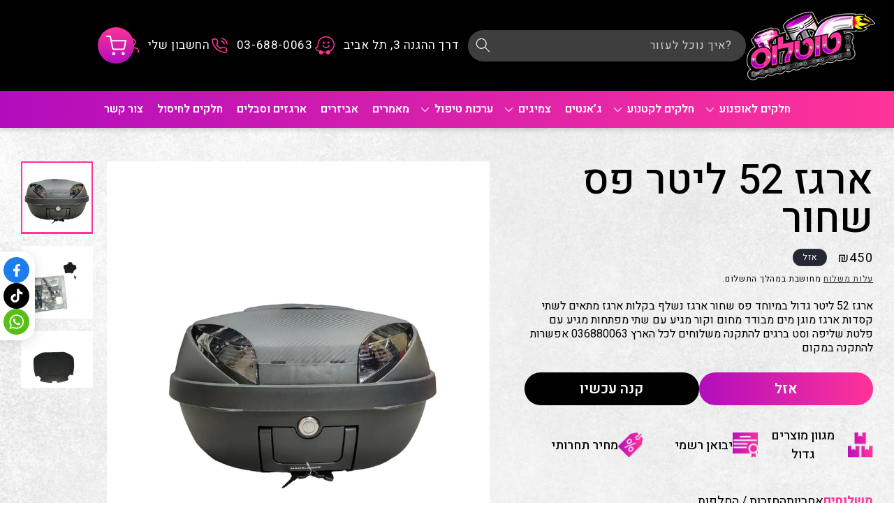

--- FILE ---
content_type: text/html; charset=utf-8
request_url: https://www.totalos.com/products/d7-90-d7-a8-d7-92-d7-96-52-d7-9c-d7-99-d7-98-d7-a8-d7-a4-d7-a1-d7-a9-d7-97-d7-95-d7-a8
body_size: 40358
content:
<!doctype html>
<html class="no-js" lang="he" dir="rtl">
  <head>
    <meta charset="utf-8">
    <meta http-equiv="X-UA-Compatible" content="IE=edge">
    <meta name="viewport" content="width=device-width,initial-scale=1">
    <meta name="theme-color" content="">
    <link rel="canonical" href="https://www.totalos.com/products/d7-90-d7-a8-d7-92-d7-96-52-d7-9c-d7-99-d7-98-d7-a8-d7-a4-d7-a1-d7-a9-d7-97-d7-95-d7-a8">
    
<!-- Google Tag Manager -->
<script>(function(w,d,s,l,i){w[l]=w[l]||[];w[l].push({'gtm.start':
new Date().getTime(),event:'gtm.js'});var f=d.getElementsByTagName(s)[0],
j=d.createElement(s),dl=l!='dataLayer'?'&l='+l:'';j.async=true;j.src=
'https://www.googletagmanager.com/gtm.js?id='+i+dl;f.parentNode.insertBefore(j,f);
})(window,document,'script','dataLayer','GTM-P9G6ZFQ');</script>
<!-- End Google Tag Manager --><link rel="preconnect" href="https://fonts.shopifycdn.com" crossorigin><link rel="preconnect" href="https://fonts.shopifycdn.com" crossorigin><title>
      ארגז 52 ליטר פס שחור
 &ndash; totalos</title>
    <link rel="preconnect" href="https://fonts.googleapis.com">
    <link rel="preconnect" href="https://fonts.gstatic.com" crossorigin>
    <link href="https://fonts.googleapis.com/css2?family=IBM+Plex+Sans+Hebrew:wght@100;200;300;400;500;600;700&display=swap" rel="stylesheet">

  
<link href="https://fonts.googleapis.com/css2?family=Heebo:wght@100..900&display=swap" rel="stylesheet">
    
    
      <meta name="description" content="ארגז 52 ליטר גדול במיוחד פס שחור ארגז נשלף בקלות ארגז מתאים לשתי קסדות ארגז מוגן מים מבודד מחום וקור מגיע עם שתי מפתחות מגיע עם פלטת שליפה וסט ברגים להתקנה משלוחים לכל הארץ 036880063 אפשרות להתקנה במקום">
    

    

<meta property="og:site_name" content="totalos">
<meta property="og:url" content="https://www.totalos.com/products/d7-90-d7-a8-d7-92-d7-96-52-d7-9c-d7-99-d7-98-d7-a8-d7-a4-d7-a1-d7-a9-d7-97-d7-95-d7-a8">
<meta property="og:title" content="ארגז 52 ליטר פס שחור">
<meta property="og:type" content="product">
<meta property="og:description" content="ארגז 52 ליטר גדול במיוחד פס שחור ארגז נשלף בקלות ארגז מתאים לשתי קסדות ארגז מוגן מים מבודד מחום וקור מגיע עם שתי מפתחות מגיע עם פלטת שליפה וסט ברגים להתקנה משלוחים לכל הארץ 036880063 אפשרות להתקנה במקום"><meta property="og:image" content="http://www.totalos.com/cdn/shop/files/WhatsApp-Image-2023-11-08-at-09.36.29.jpg?v=1711965367">
  <meta property="og:image:secure_url" content="https://www.totalos.com/cdn/shop/files/WhatsApp-Image-2023-11-08-at-09.36.29.jpg?v=1711965367">
  <meta property="og:image:width" content="1200">
  <meta property="og:image:height" content="1600"><meta property="og:price:amount" content="450">
  <meta property="og:price:currency" content="ILS"><meta name="twitter:card" content="summary_large_image">
<meta name="twitter:title" content="ארגז 52 ליטר פס שחור">
<meta name="twitter:description" content="ארגז 52 ליטר גדול במיוחד פס שחור ארגז נשלף בקלות ארגז מתאים לשתי קסדות ארגז מוגן מים מבודד מחום וקור מגיע עם שתי מפתחות מגיע עם פלטת שליפה וסט ברגים להתקנה משלוחים לכל הארץ 036880063 אפשרות להתקנה במקום">

    
    <script src="//www.totalos.com/cdn/shop/t/1/assets/constants.js?v=58251544750838685771710236808" defer="defer"></script>
    <script src="//www.totalos.com/cdn/shop/t/1/assets/pubsub.js?v=158357773527763999511710236816" defer="defer"></script>
    <script src="//www.totalos.com/cdn/shop/t/1/assets/global.js?v=172185209079132684481717412389" defer="defer"></script>
    <script src="//code.jquery.com/jquery-1.11.0.min.js"></script>
    <script type="text/javascript" src="//cdn.jsdelivr.net/jquery.slick/1.5.7/slick.min.js"></script><script src="//www.totalos.com/cdn/shop/t/1/assets/animations.js?v=88693664871331136111710236791" defer="defer"></script><script>window.performance && window.performance.mark && window.performance.mark('shopify.content_for_header.start');</script><meta id="shopify-digital-wallet" name="shopify-digital-wallet" content="/59525562433/digital_wallets/dialog">
<link rel="alternate" type="application/json+oembed" href="https://www.totalos.com/products/d7-90-d7-a8-d7-92-d7-96-52-d7-9c-d7-99-d7-98-d7-a8-d7-a4-d7-a1-d7-a9-d7-97-d7-95-d7-a8.oembed">
<script async="async" src="/checkouts/internal/preloads.js?locale=he-IL"></script>
<script id="shopify-features" type="application/json">{"accessToken":"a6e3f8674edb26fd8171d9a6f14c8c46","betas":["rich-media-storefront-analytics"],"domain":"www.totalos.com","predictiveSearch":false,"shopId":59525562433,"locale":"he"}</script>
<script>var Shopify = Shopify || {};
Shopify.shop = "totalos.myshopify.com";
Shopify.locale = "he";
Shopify.currency = {"active":"ILS","rate":"1.0"};
Shopify.country = "IL";
Shopify.theme = {"name":"Dawn","id":127939936321,"schema_name":"Dawn","schema_version":"13.0.1","theme_store_id":887,"role":"main"};
Shopify.theme.handle = "null";
Shopify.theme.style = {"id":null,"handle":null};
Shopify.cdnHost = "www.totalos.com/cdn";
Shopify.routes = Shopify.routes || {};
Shopify.routes.root = "/";</script>
<script type="module">!function(o){(o.Shopify=o.Shopify||{}).modules=!0}(window);</script>
<script>!function(o){function n(){var o=[];function n(){o.push(Array.prototype.slice.apply(arguments))}return n.q=o,n}var t=o.Shopify=o.Shopify||{};t.loadFeatures=n(),t.autoloadFeatures=n()}(window);</script>
<script id="shop-js-analytics" type="application/json">{"pageType":"product"}</script>
<script defer="defer" async type="module" src="//www.totalos.com/cdn/shopifycloud/shop-js/modules/v2/client.init-shop-cart-sync_C5BV16lS.en.esm.js"></script>
<script defer="defer" async type="module" src="//www.totalos.com/cdn/shopifycloud/shop-js/modules/v2/chunk.common_CygWptCX.esm.js"></script>
<script type="module">
  await import("//www.totalos.com/cdn/shopifycloud/shop-js/modules/v2/client.init-shop-cart-sync_C5BV16lS.en.esm.js");
await import("//www.totalos.com/cdn/shopifycloud/shop-js/modules/v2/chunk.common_CygWptCX.esm.js");

  window.Shopify.SignInWithShop?.initShopCartSync?.({"fedCMEnabled":true,"windoidEnabled":true});

</script>
<script id="__st">var __st={"a":59525562433,"offset":-18000,"reqid":"d7e35e4d-6fc3-4e92-8110-11bd4d3f6ccd-1768652629","pageurl":"www.totalos.com\/products\/d7-90-d7-a8-d7-92-d7-96-52-d7-9c-d7-99-d7-98-d7-a8-d7-a4-d7-a1-d7-a9-d7-97-d7-95-d7-a8","u":"a719ea3de9df","p":"product","rtyp":"product","rid":7128972197953};</script>
<script>window.ShopifyPaypalV4VisibilityTracking = true;</script>
<script id="captcha-bootstrap">!function(){'use strict';const t='contact',e='account',n='new_comment',o=[[t,t],['blogs',n],['comments',n],[t,'customer']],c=[[e,'customer_login'],[e,'guest_login'],[e,'recover_customer_password'],[e,'create_customer']],r=t=>t.map((([t,e])=>`form[action*='/${t}']:not([data-nocaptcha='true']) input[name='form_type'][value='${e}']`)).join(','),a=t=>()=>t?[...document.querySelectorAll(t)].map((t=>t.form)):[];function s(){const t=[...o],e=r(t);return a(e)}const i='password',u='form_key',d=['recaptcha-v3-token','g-recaptcha-response','h-captcha-response',i],f=()=>{try{return window.sessionStorage}catch{return}},m='__shopify_v',_=t=>t.elements[u];function p(t,e,n=!1){try{const o=window.sessionStorage,c=JSON.parse(o.getItem(e)),{data:r}=function(t){const{data:e,action:n}=t;return t[m]||n?{data:e,action:n}:{data:t,action:n}}(c);for(const[e,n]of Object.entries(r))t.elements[e]&&(t.elements[e].value=n);n&&o.removeItem(e)}catch(o){console.error('form repopulation failed',{error:o})}}const l='form_type',E='cptcha';function T(t){t.dataset[E]=!0}const w=window,h=w.document,L='Shopify',v='ce_forms',y='captcha';let A=!1;((t,e)=>{const n=(g='f06e6c50-85a8-45c8-87d0-21a2b65856fe',I='https://cdn.shopify.com/shopifycloud/storefront-forms-hcaptcha/ce_storefront_forms_captcha_hcaptcha.v1.5.2.iife.js',D={infoText:'Protected by hCaptcha',privacyText:'Privacy',termsText:'Terms'},(t,e,n)=>{const o=w[L][v],c=o.bindForm;if(c)return c(t,g,e,D).then(n);var r;o.q.push([[t,g,e,D],n]),r=I,A||(h.body.append(Object.assign(h.createElement('script'),{id:'captcha-provider',async:!0,src:r})),A=!0)});var g,I,D;w[L]=w[L]||{},w[L][v]=w[L][v]||{},w[L][v].q=[],w[L][y]=w[L][y]||{},w[L][y].protect=function(t,e){n(t,void 0,e),T(t)},Object.freeze(w[L][y]),function(t,e,n,w,h,L){const[v,y,A,g]=function(t,e,n){const i=e?o:[],u=t?c:[],d=[...i,...u],f=r(d),m=r(i),_=r(d.filter((([t,e])=>n.includes(e))));return[a(f),a(m),a(_),s()]}(w,h,L),I=t=>{const e=t.target;return e instanceof HTMLFormElement?e:e&&e.form},D=t=>v().includes(t);t.addEventListener('submit',(t=>{const e=I(t);if(!e)return;const n=D(e)&&!e.dataset.hcaptchaBound&&!e.dataset.recaptchaBound,o=_(e),c=g().includes(e)&&(!o||!o.value);(n||c)&&t.preventDefault(),c&&!n&&(function(t){try{if(!f())return;!function(t){const e=f();if(!e)return;const n=_(t);if(!n)return;const o=n.value;o&&e.removeItem(o)}(t);const e=Array.from(Array(32),(()=>Math.random().toString(36)[2])).join('');!function(t,e){_(t)||t.append(Object.assign(document.createElement('input'),{type:'hidden',name:u})),t.elements[u].value=e}(t,e),function(t,e){const n=f();if(!n)return;const o=[...t.querySelectorAll(`input[type='${i}']`)].map((({name:t})=>t)),c=[...d,...o],r={};for(const[a,s]of new FormData(t).entries())c.includes(a)||(r[a]=s);n.setItem(e,JSON.stringify({[m]:1,action:t.action,data:r}))}(t,e)}catch(e){console.error('failed to persist form',e)}}(e),e.submit())}));const S=(t,e)=>{t&&!t.dataset[E]&&(n(t,e.some((e=>e===t))),T(t))};for(const o of['focusin','change'])t.addEventListener(o,(t=>{const e=I(t);D(e)&&S(e,y())}));const B=e.get('form_key'),M=e.get(l),P=B&&M;t.addEventListener('DOMContentLoaded',(()=>{const t=y();if(P)for(const e of t)e.elements[l].value===M&&p(e,B);[...new Set([...A(),...v().filter((t=>'true'===t.dataset.shopifyCaptcha))])].forEach((e=>S(e,t)))}))}(h,new URLSearchParams(w.location.search),n,t,e,['guest_login'])})(!0,!0)}();</script>
<script integrity="sha256-4kQ18oKyAcykRKYeNunJcIwy7WH5gtpwJnB7kiuLZ1E=" data-source-attribution="shopify.loadfeatures" defer="defer" src="//www.totalos.com/cdn/shopifycloud/storefront/assets/storefront/load_feature-a0a9edcb.js" crossorigin="anonymous"></script>
<script data-source-attribution="shopify.dynamic_checkout.dynamic.init">var Shopify=Shopify||{};Shopify.PaymentButton=Shopify.PaymentButton||{isStorefrontPortableWallets:!0,init:function(){window.Shopify.PaymentButton.init=function(){};var t=document.createElement("script");t.src="https://www.totalos.com/cdn/shopifycloud/portable-wallets/latest/portable-wallets.he.js",t.type="module",document.head.appendChild(t)}};
</script>
<script data-source-attribution="shopify.dynamic_checkout.buyer_consent">
  function portableWalletsHideBuyerConsent(e){var t=document.getElementById("shopify-buyer-consent"),n=document.getElementById("shopify-subscription-policy-button");t&&n&&(t.classList.add("hidden"),t.setAttribute("aria-hidden","true"),n.removeEventListener("click",e))}function portableWalletsShowBuyerConsent(e){var t=document.getElementById("shopify-buyer-consent"),n=document.getElementById("shopify-subscription-policy-button");t&&n&&(t.classList.remove("hidden"),t.removeAttribute("aria-hidden"),n.addEventListener("click",e))}window.Shopify?.PaymentButton&&(window.Shopify.PaymentButton.hideBuyerConsent=portableWalletsHideBuyerConsent,window.Shopify.PaymentButton.showBuyerConsent=portableWalletsShowBuyerConsent);
</script>
<script>
  function portableWalletsCleanup(e){e&&e.src&&console.error("Failed to load portable wallets script "+e.src);var t=document.querySelectorAll("shopify-accelerated-checkout .shopify-payment-button__skeleton, shopify-accelerated-checkout-cart .wallet-cart-button__skeleton"),e=document.getElementById("shopify-buyer-consent");for(let e=0;e<t.length;e++)t[e].remove();e&&e.remove()}function portableWalletsNotLoadedAsModule(e){e instanceof ErrorEvent&&"string"==typeof e.message&&e.message.includes("import.meta")&&"string"==typeof e.filename&&e.filename.includes("portable-wallets")&&(window.removeEventListener("error",portableWalletsNotLoadedAsModule),window.Shopify.PaymentButton.failedToLoad=e,"loading"===document.readyState?document.addEventListener("DOMContentLoaded",window.Shopify.PaymentButton.init):window.Shopify.PaymentButton.init())}window.addEventListener("error",portableWalletsNotLoadedAsModule);
</script>

<script type="module" src="https://www.totalos.com/cdn/shopifycloud/portable-wallets/latest/portable-wallets.he.js" onError="portableWalletsCleanup(this)" crossorigin="anonymous"></script>
<script nomodule>
  document.addEventListener("DOMContentLoaded", portableWalletsCleanup);
</script>

<link id="shopify-accelerated-checkout-styles" rel="stylesheet" media="screen" href="https://www.totalos.com/cdn/shopifycloud/portable-wallets/latest/accelerated-checkout-backwards-compat.css" crossorigin="anonymous">
<style id="shopify-accelerated-checkout-cart">
        #shopify-buyer-consent {
  margin-top: 1em;
  display: inline-block;
  width: 100%;
}

#shopify-buyer-consent.hidden {
  display: none;
}

#shopify-subscription-policy-button {
  background: none;
  border: none;
  padding: 0;
  text-decoration: underline;
  font-size: inherit;
  cursor: pointer;
}

#shopify-subscription-policy-button::before {
  box-shadow: none;
}

      </style>
<script id="sections-script" data-sections="header" defer="defer" src="//www.totalos.com/cdn/shop/t/1/compiled_assets/scripts.js?2379"></script>
<script>window.performance && window.performance.mark && window.performance.mark('shopify.content_for_header.end');</script>



 
    
    <style data-shopify>
      @font-face {
  font-family: "IBM Plex Sans";
  font-weight: 400;
  font-style: normal;
  font-display: swap;
  src: url("//www.totalos.com/cdn/fonts/ibm_plex_sans/ibmplexsans_n4.4633946c9236bd5cc5d0394ad07b807eb7ca1b32.woff2") format("woff2"),
       url("//www.totalos.com/cdn/fonts/ibm_plex_sans/ibmplexsans_n4.6c6923eb6151e62a09e8a1ff83eaa1ce2a563a30.woff") format("woff");
}

      @font-face {
  font-family: "IBM Plex Sans";
  font-weight: 700;
  font-style: normal;
  font-display: swap;
  src: url("//www.totalos.com/cdn/fonts/ibm_plex_sans/ibmplexsans_n7.a8d2465074d254d8c167d5599b02fc2f97912fc9.woff2") format("woff2"),
       url("//www.totalos.com/cdn/fonts/ibm_plex_sans/ibmplexsans_n7.75e7a78a86c7afd1eb5becd99b7802136f0ed528.woff") format("woff");
}

      @font-face {
  font-family: "IBM Plex Sans";
  font-weight: 400;
  font-style: italic;
  font-display: swap;
  src: url("//www.totalos.com/cdn/fonts/ibm_plex_sans/ibmplexsans_i4.ef77720fc4c9ae616083d1ac737f976e4c15f75b.woff2") format("woff2"),
       url("//www.totalos.com/cdn/fonts/ibm_plex_sans/ibmplexsans_i4.76cc8914ac99481bd93e34f8998da7b57a578a71.woff") format("woff");
}

      @font-face {
  font-family: "IBM Plex Sans";
  font-weight: 700;
  font-style: italic;
  font-display: swap;
  src: url("//www.totalos.com/cdn/fonts/ibm_plex_sans/ibmplexsans_i7.25100a51254494cece6de9741984bfb7fb22bafb.woff2") format("woff2"),
       url("//www.totalos.com/cdn/fonts/ibm_plex_sans/ibmplexsans_i7.7da61352825d18bb0287d7bc79067d47efc4fdda.woff") format("woff");
}

      @font-face {
  font-family: "IBM Plex Sans";
  font-weight: 400;
  font-style: normal;
  font-display: swap;
  src: url("//www.totalos.com/cdn/fonts/ibm_plex_sans/ibmplexsans_n4.4633946c9236bd5cc5d0394ad07b807eb7ca1b32.woff2") format("woff2"),
       url("//www.totalos.com/cdn/fonts/ibm_plex_sans/ibmplexsans_n4.6c6923eb6151e62a09e8a1ff83eaa1ce2a563a30.woff") format("woff");
}


      
        :root,
        .color-scheme-1 {
          --color-background: 255,255,255;
        
          --gradient-background: #ffffff;
        

        

        --color-foreground: 0,0,0;
        --color-background-contrast: 191,191,191;
        --color-shadow: 18,18,18;
        --color-button: 18,18,18;
        --color-button-text: 255,255,255;
        --color-secondary-button: 255,255,255;
        --color-secondary-button-text: 18,18,18;
        --color-link: 18,18,18;
        --color-badge-foreground: 0,0,0;
        --color-badge-background: 255,255,255;
        --color-badge-border: 0,0,0;
        --payment-terms-background-color: rgb(255 255 255);
      }
      
        
        .color-scheme-2 {
          --color-background: 243,243,243;
        
          --gradient-background: #f3f3f3;
        

        

        --color-foreground: 18,18,18;
        --color-background-contrast: 179,179,179;
        --color-shadow: 18,18,18;
        --color-button: 18,18,18;
        --color-button-text: 243,243,243;
        --color-secondary-button: 243,243,243;
        --color-secondary-button-text: 18,18,18;
        --color-link: 18,18,18;
        --color-badge-foreground: 18,18,18;
        --color-badge-background: 243,243,243;
        --color-badge-border: 18,18,18;
        --payment-terms-background-color: rgb(243 243 243);
      }
      
        
        .color-scheme-3 {
          --color-background: 36,40,51;
        
          --gradient-background: #242833;
        

        

        --color-foreground: 255,255,255;
        --color-background-contrast: 47,52,66;
        --color-shadow: 18,18,18;
        --color-button: 255,255,255;
        --color-button-text: 0,0,0;
        --color-secondary-button: 36,40,51;
        --color-secondary-button-text: 255,255,255;
        --color-link: 255,255,255;
        --color-badge-foreground: 255,255,255;
        --color-badge-background: 36,40,51;
        --color-badge-border: 255,255,255;
        --payment-terms-background-color: rgb(36 40 51);
      }
      
        
        .color-scheme-4 {
          --color-background: 18,18,18;
        
          --gradient-background: #121212;
        

        

        --color-foreground: 255,255,255;
        --color-background-contrast: 146,146,146;
        --color-shadow: 18,18,18;
        --color-button: 255,255,255;
        --color-button-text: 18,18,18;
        --color-secondary-button: 18,18,18;
        --color-secondary-button-text: 255,255,255;
        --color-link: 255,255,255;
        --color-badge-foreground: 255,255,255;
        --color-badge-background: 18,18,18;
        --color-badge-border: 255,255,255;
        --payment-terms-background-color: rgb(18 18 18);
      }
      
        
        .color-scheme-5 {
          --color-background: 51,79,180;
        
          --gradient-background: #334fb4;
        

        

        --color-foreground: 255,255,255;
        --color-background-contrast: 23,35,81;
        --color-shadow: 18,18,18;
        --color-button: 255,255,255;
        --color-button-text: 51,79,180;
        --color-secondary-button: 51,79,180;
        --color-secondary-button-text: 255,255,255;
        --color-link: 255,255,255;
        --color-badge-foreground: 255,255,255;
        --color-badge-background: 51,79,180;
        --color-badge-border: 255,255,255;
        --payment-terms-background-color: rgb(51 79 180);
      }
      
        
        .color-scheme-c8f2d4d2-df84-4172-935a-e04506997393 {
          --color-background: 0,0,0;
        
          --gradient-background: #000000;
        

        

        --color-foreground: 255,255,255;
        --color-background-contrast: 128,128,128;
        --color-shadow: 18,18,18;
        --color-button: 18,18,18;
        --color-button-text: 255,255,255;
        --color-secondary-button: 0,0,0;
        --color-secondary-button-text: 18,18,18;
        --color-link: 18,18,18;
        --color-badge-foreground: 255,255,255;
        --color-badge-background: 0,0,0;
        --color-badge-border: 255,255,255;
        --payment-terms-background-color: rgb(0 0 0);
      }
      
        
        .color-scheme-b146c4c0-1490-458f-861e-a0cdb2e16421 {
          --color-background: 0,0,0;
        
          --gradient-background: rgba(0,0,0,0);
        

        

        --color-foreground: 255,255,255;
        --color-background-contrast: 128,128,128;
        --color-shadow: 0,0,0;
        --color-button: 18,18,18;
        --color-button-text: 255,255,255;
        --color-secondary-button: 0,0,0;
        --color-secondary-button-text: 255,255,255;
        --color-link: 255,255,255;
        --color-badge-foreground: 255,255,255;
        --color-badge-background: 0,0,0;
        --color-badge-border: 255,255,255;
        --payment-terms-background-color: rgb(0 0 0);
      }
      

      body, .color-scheme-1, .color-scheme-2, .color-scheme-3, .color-scheme-4, .color-scheme-5, .color-scheme-c8f2d4d2-df84-4172-935a-e04506997393, .color-scheme-b146c4c0-1490-458f-861e-a0cdb2e16421 {
        color: rgba(var(--color-foreground));
        background-color: rgb(var(--color-background));
      }

      :root {

         
    --heading-font-family: "Heebo";

    
  
    --text-font-family: "Heebo";
    

    
    --text-bold-font-family: "Heebo-Semibold";
    


        
        --font-body-family: "IBM Plex Sans", sans-serif;
        --font-body-style: normal;
        --font-body-weight: 400;
        --font-body-weight-bold: 700;

        --font-heading-family: "IBM Plex Sans", sans-serif;
        --font-heading-style: normal;
        --font-heading-weight: 400;

        --font-body-scale: 1.0;
        --font-heading-scale: 1.0;

        --media-padding: px;
        --media-border-opacity: 0.05;
        --media-border-width: 1px;
        --media-radius: 0px;
        --media-shadow-opacity: 0.0;
        --media-shadow-horizontal-offset: 0px;
        --media-shadow-vertical-offset: 4px;
        --media-shadow-blur-radius: 5px;
        --media-shadow-visible: 0;

        --page-width: 170rem;
        --page-width-margin: 0rem;

        --product-card-image-padding: 0.0rem;
        --product-card-corner-radius: 0.0rem;
        --product-card-text-alignment: left;
        --product-card-border-width: 0.0rem;
        --product-card-border-opacity: 0.1;
        --product-card-shadow-opacity: 0.0;
        --product-card-shadow-visible: 0;
        --product-card-shadow-horizontal-offset: 0.0rem;
        --product-card-shadow-vertical-offset: 0.4rem;
        --product-card-shadow-blur-radius: 0.5rem;

        --collection-card-image-padding: 0.0rem;
        --collection-card-corner-radius: 0.0rem;
        --collection-card-text-alignment: left;
        --collection-card-border-width: 0.0rem;
        --collection-card-border-opacity: 0.1;
        --collection-card-shadow-opacity: 0.0;
        --collection-card-shadow-visible: 0;
        --collection-card-shadow-horizontal-offset: 0.0rem;
        --collection-card-shadow-vertical-offset: 0.4rem;
        --collection-card-shadow-blur-radius: 0.5rem;

        --blog-card-image-padding: 0.0rem;
        --blog-card-corner-radius: 0.0rem;
        --blog-card-text-alignment: left;
        --blog-card-border-width: 0.0rem;
        --blog-card-border-opacity: 0.1;
        --blog-card-shadow-opacity: 0.0;
        --blog-card-shadow-visible: 0;
        --blog-card-shadow-horizontal-offset: 0.0rem;
        --blog-card-shadow-vertical-offset: 0.4rem;
        --blog-card-shadow-blur-radius: 0.5rem;

        --badge-corner-radius: 4.0rem;

        --popup-border-width: 1px;
        --popup-border-opacity: 0.1;
        --popup-corner-radius: 0px;
        --popup-shadow-opacity: 0.05;
        --popup-shadow-horizontal-offset: 0px;
        --popup-shadow-vertical-offset: 4px;
        --popup-shadow-blur-radius: 5px;

        --drawer-border-width: 1px;
        --drawer-border-opacity: 0.1;
        --drawer-shadow-opacity: 0.0;
        --drawer-shadow-horizontal-offset: 0px;
        --drawer-shadow-vertical-offset: 4px;
        --drawer-shadow-blur-radius: 5px;

        --spacing-sections-desktop: 0px;
        --spacing-sections-mobile: 0px;

        --grid-desktop-vertical-spacing: 30px;
        --grid-desktop-horizontal-spacing: 30px;
        --grid-mobile-vertical-spacing: 15px;
        --grid-mobile-horizontal-spacing: 15px;

        --text-boxes-border-opacity: 0.1;
        --text-boxes-border-width: 0px;
        --text-boxes-radius: 0px;
        --text-boxes-shadow-opacity: 0.0;
        --text-boxes-shadow-visible: 0;
        --text-boxes-shadow-horizontal-offset: 0px;
        --text-boxes-shadow-vertical-offset: 4px;
        --text-boxes-shadow-blur-radius: 5px;

        --buttons-radius: 0px;
        --buttons-radius-outset: 0px;
        --buttons-border-width: 1px;
        --buttons-border-opacity: 1.0;
        --buttons-shadow-opacity: 0.0;
        --buttons-shadow-visible: 0;
        --buttons-shadow-horizontal-offset: 0px;
        --buttons-shadow-vertical-offset: 4px;
        --buttons-shadow-blur-radius: 5px;
        --buttons-border-offset: 0px;

        --inputs-radius: 0px;
        --inputs-border-width: 1px;
        --inputs-border-opacity: 0.55;
        --inputs-shadow-opacity: 0.0;
        --inputs-shadow-horizontal-offset: 0px;
        --inputs-margin-offset: 0px;
        --inputs-shadow-vertical-offset: 4px;
        --inputs-shadow-blur-radius: 5px;
        --inputs-radius-outset: 0px;

        --variant-pills-radius: 40px;
        --variant-pills-border-width: 1px;
        --variant-pills-border-opacity: 0.55;
        --variant-pills-shadow-opacity: 0.0;
        --variant-pills-shadow-horizontal-offset: 0px;
        --variant-pills-shadow-vertical-offset: 4px;
        --variant-pills-shadow-blur-radius: 5px;

        --background-light-gray-wall: url(//www.totalos.com/cdn/shop/files/light-gray-concrete-wall_2x_96aec5e0-9f8a-4840-a356-7fd9cede4bdb.png?v=1711449406);  
      }

      *,
      *::before,
      *::after {
        box-sizing: inherit;
      }

      html {
        box-sizing: border-box;
        font-size: calc(var(--font-body-scale) * 62.5%);
        height: 100%;
      }

      body {
        display: grid;
        grid-template-rows: auto auto 1fr auto;
        grid-template-columns: 100%;
        min-height: 100%;
        margin: 0;
        font-size: 1.5rem;
        letter-spacing: 0.06rem;
        line-height: calc(1 + 0.8 / var(--font-body-scale));
        font-family: var(--text-font-family);
        font-style: var(--font-body-style);
        font-weight: var(--font-body-weight);
      }

      @media screen and (min-width: 750px) {
        body {
          font-size: 1.6rem;
        }
      }
    </style>

    <link href="//www.totalos.com/cdn/shop/t/1/assets/base.css?v=14359145300685834221714126597" rel="stylesheet" type="text/css" media="all" />
    <link href="//www.totalos.com/cdn/shop/t/1/assets/custom.css?v=72860280632477567281717415031" rel="stylesheet" type="text/css" media="all" />
<link rel="preload" as="font" href="//www.totalos.com/cdn/fonts/ibm_plex_sans/ibmplexsans_n4.4633946c9236bd5cc5d0394ad07b807eb7ca1b32.woff2" type="font/woff2" crossorigin><link rel="preload" as="font" href="//www.totalos.com/cdn/fonts/ibm_plex_sans/ibmplexsans_n4.4633946c9236bd5cc5d0394ad07b807eb7ca1b32.woff2" type="font/woff2" crossorigin><link
        rel="stylesheet"
        href="//www.totalos.com/cdn/shop/t/1/assets/component-predictive-search.css?v=118923337488134913561710236803"
        media="print"
        onload="this.media='all'"
      ><link rel="stylesheet" href="https://cdnjs.cloudflare.com/ajax/libs/slick-carousel/1.5.8/slick-theme.min.css"  onload="this.media='all'">
    <link rel="stylesheet" href="https://cdnjs.cloudflare.com/ajax/libs/slick-carousel/1.5.8/slick.css"  onload="this.media='all'">

    <script>
      document.documentElement.className = document.documentElement.className.replace('no-js', 'js');
      if (Shopify.designMode) {
        document.documentElement.classList.add('shopify-design-mode');
      }
  
</script>
    <meta name="google-site-verification" content="-3e5mtWA56QQ6bphA1yPIK9bqyqKO_gEvFzLP7pRyOI" />
  <!-- BEGIN app block: shopify://apps/hulk-form-builder/blocks/app-embed/b6b8dd14-356b-4725-a4ed-77232212b3c3 --><!-- BEGIN app snippet: hulkapps-formbuilder-theme-ext --><script type="text/javascript">
  
  if (typeof window.formbuilder_customer != "object") {
        window.formbuilder_customer = {}
  }

  window.hulkFormBuilder = {
    form_data: {},
    shop_data: {"shop_cAj797lmZz5yrz6Pt6yenw":{"shop_uuid":"cAj797lmZz5yrz6Pt6yenw","shop_timezone":"America\/New_York","shop_id":106897,"shop_is_after_submit_enabled":true,"shop_shopify_plan":"Basic","shop_shopify_domain":"totalos.myshopify.com","shop_created_at":"2024-05-10T03:35:06.949-05:00","is_skip_metafield":false,"shop_deleted":false,"shop_disabled":false}},
    settings_data: {"shop_settings":{"shop_customise_msgs":[],"default_customise_msgs":{"is_required":"is required","thank_you":"Thank you! The form was submitted successfully.","processing":"Processing...","valid_data":"Please provide valid data","valid_email":"Provide valid email format","valid_tags":"HTML Tags are not allowed","valid_phone":"Provide valid phone number","valid_captcha":"Please provide valid captcha response","valid_url":"Provide valid URL","only_number_alloud":"Provide valid number in","number_less":"must be less than","number_more":"must be more than","image_must_less":"Image must be less than 20MB","image_number":"Images allowed","image_extension":"Invalid extension! Please provide image file","error_image_upload":"Error in image upload. Please try again.","error_file_upload":"Error in file upload. Please try again.","your_response":"Your response","error_form_submit":"Error occur.Please try again after sometime.","email_submitted":"Form with this email is already submitted","invalid_email_by_zerobounce":"The email address you entered appears to be invalid. Please check it and try again.","download_file":"Download file","card_details_invalid":"Your card details are invalid","card_details":"Card details","please_enter_card_details":"Please enter card details","card_number":"Card number","exp_mm":"Exp MM","exp_yy":"Exp YY","crd_cvc":"CVV","payment_value":"Payment amount","please_enter_payment_amount":"Please enter payment amount","address1":"Address line 1","address2":"Address line 2","city":"City","province":"Province","zipcode":"Zip code","country":"Country","blocked_domain":"This form does not accept addresses from","file_must_less":"File must be less than 20MB","file_extension":"Invalid extension! Please provide file","only_file_number_alloud":"files allowed","previous":"Previous","next":"Next","must_have_a_input":"Please enter at least one field.","please_enter_required_data":"Please enter required data","atleast_one_special_char":"Include at least one special character","atleast_one_lowercase_char":"Include at least one lowercase character","atleast_one_uppercase_char":"Include at least one uppercase character","atleast_one_number":"Include at least one number","must_have_8_chars":"Must have 8 characters long","be_between_8_and_12_chars":"Be between 8 and 12 characters long","please_select":"Please Select","phone_submitted":"Form with this phone number is already submitted","user_res_parse_error":"Error while submitting the form","valid_same_values":"values must be same","product_choice_clear_selection":"Clear Selection","picture_choice_clear_selection":"Clear Selection","remove_all_for_file_image_upload":"Remove All","invalid_file_type_for_image_upload":"You can't upload files of this type.","invalid_file_type_for_signature_upload":"You can't upload files of this type.","max_files_exceeded_for_file_upload":"You can not upload any more files.","max_files_exceeded_for_image_upload":"You can not upload any more files.","file_already_exist":"File already uploaded","max_limit_exceed":"You have added the maximum number of text fields.","cancel_upload_for_file_upload":"Cancel upload","cancel_upload_for_image_upload":"Cancel upload","cancel_upload_for_signature_upload":"Cancel upload"},"shop_blocked_domains":[]}},
    features_data: {"shop_plan_features":{"shop_plan_features":[]}},
    shop: null,
    shop_id: null,
    plan_features: null,
    validateDoubleQuotes: false,
    assets: {
      extraFunctions: "https://cdn.shopify.com/extensions/019bb5ee-ec40-7527-955d-c1b8751eb060/form-builder-by-hulkapps-50/assets/extra-functions.js",
      extraStyles: "https://cdn.shopify.com/extensions/019bb5ee-ec40-7527-955d-c1b8751eb060/form-builder-by-hulkapps-50/assets/extra-styles.css",
      bootstrapStyles: "https://cdn.shopify.com/extensions/019bb5ee-ec40-7527-955d-c1b8751eb060/form-builder-by-hulkapps-50/assets/theme-app-extension-bootstrap.css"
    },
    translations: {
      htmlTagNotAllowed: "HTML Tags are not allowed",
      sqlQueryNotAllowed: "SQL Queries are not allowed",
      doubleQuoteNotAllowed: "Double quotes are not allowed",
      vorwerkHttpWwwNotAllowed: "The words \u0026#39;http\u0026#39; and \u0026#39;www\u0026#39; are not allowed. Please remove them and try again.",
      maxTextFieldsReached: "You have added the maximum number of text fields.",
      avoidNegativeWords: "Avoid negative words: Don\u0026#39;t use negative words in your contact message.",
      customDesignOnly: "This form is for custom designs requests. For general inquiries please contact our team at info@stagheaddesigns.com",
      zerobounceApiErrorMsg: "We couldn\u0026#39;t verify your email due to a technical issue. Please try again later.",
    }

  }

  

  window.FbThemeAppExtSettingsHash = {}
  
</script><!-- END app snippet --><!-- END app block --><script src="https://cdn.shopify.com/extensions/019bb5ee-ec40-7527-955d-c1b8751eb060/form-builder-by-hulkapps-50/assets/form-builder-script.js" type="text/javascript" defer="defer"></script>
<script src="https://cdn.shopify.com/extensions/c0fef2cf-2dec-4c0e-a9bc-9dd4aba533bf/readabler-12/assets/readabler-app.js" type="text/javascript" defer="defer"></script>
<link href="https://cdn.shopify.com/extensions/c0fef2cf-2dec-4c0e-a9bc-9dd4aba533bf/readabler-12/assets/readabler-app.css" rel="stylesheet" type="text/css" media="all">
<link href="https://monorail-edge.shopifysvc.com" rel="dns-prefetch">
<script>(function(){if ("sendBeacon" in navigator && "performance" in window) {try {var session_token_from_headers = performance.getEntriesByType('navigation')[0].serverTiming.find(x => x.name == '_s').description;} catch {var session_token_from_headers = undefined;}var session_cookie_matches = document.cookie.match(/_shopify_s=([^;]*)/);var session_token_from_cookie = session_cookie_matches && session_cookie_matches.length === 2 ? session_cookie_matches[1] : "";var session_token = session_token_from_headers || session_token_from_cookie || "";function handle_abandonment_event(e) {var entries = performance.getEntries().filter(function(entry) {return /monorail-edge.shopifysvc.com/.test(entry.name);});if (!window.abandonment_tracked && entries.length === 0) {window.abandonment_tracked = true;var currentMs = Date.now();var navigation_start = performance.timing.navigationStart;var payload = {shop_id: 59525562433,url: window.location.href,navigation_start,duration: currentMs - navigation_start,session_token,page_type: "product"};window.navigator.sendBeacon("https://monorail-edge.shopifysvc.com/v1/produce", JSON.stringify({schema_id: "online_store_buyer_site_abandonment/1.1",payload: payload,metadata: {event_created_at_ms: currentMs,event_sent_at_ms: currentMs}}));}}window.addEventListener('pagehide', handle_abandonment_event);}}());</script>
<script id="web-pixels-manager-setup">(function e(e,d,r,n,o){if(void 0===o&&(o={}),!Boolean(null===(a=null===(i=window.Shopify)||void 0===i?void 0:i.analytics)||void 0===a?void 0:a.replayQueue)){var i,a;window.Shopify=window.Shopify||{};var t=window.Shopify;t.analytics=t.analytics||{};var s=t.analytics;s.replayQueue=[],s.publish=function(e,d,r){return s.replayQueue.push([e,d,r]),!0};try{self.performance.mark("wpm:start")}catch(e){}var l=function(){var e={modern:/Edge?\/(1{2}[4-9]|1[2-9]\d|[2-9]\d{2}|\d{4,})\.\d+(\.\d+|)|Firefox\/(1{2}[4-9]|1[2-9]\d|[2-9]\d{2}|\d{4,})\.\d+(\.\d+|)|Chrom(ium|e)\/(9{2}|\d{3,})\.\d+(\.\d+|)|(Maci|X1{2}).+ Version\/(15\.\d+|(1[6-9]|[2-9]\d|\d{3,})\.\d+)([,.]\d+|)( \(\w+\)|)( Mobile\/\w+|) Safari\/|Chrome.+OPR\/(9{2}|\d{3,})\.\d+\.\d+|(CPU[ +]OS|iPhone[ +]OS|CPU[ +]iPhone|CPU IPhone OS|CPU iPad OS)[ +]+(15[._]\d+|(1[6-9]|[2-9]\d|\d{3,})[._]\d+)([._]\d+|)|Android:?[ /-](13[3-9]|1[4-9]\d|[2-9]\d{2}|\d{4,})(\.\d+|)(\.\d+|)|Android.+Firefox\/(13[5-9]|1[4-9]\d|[2-9]\d{2}|\d{4,})\.\d+(\.\d+|)|Android.+Chrom(ium|e)\/(13[3-9]|1[4-9]\d|[2-9]\d{2}|\d{4,})\.\d+(\.\d+|)|SamsungBrowser\/([2-9]\d|\d{3,})\.\d+/,legacy:/Edge?\/(1[6-9]|[2-9]\d|\d{3,})\.\d+(\.\d+|)|Firefox\/(5[4-9]|[6-9]\d|\d{3,})\.\d+(\.\d+|)|Chrom(ium|e)\/(5[1-9]|[6-9]\d|\d{3,})\.\d+(\.\d+|)([\d.]+$|.*Safari\/(?![\d.]+ Edge\/[\d.]+$))|(Maci|X1{2}).+ Version\/(10\.\d+|(1[1-9]|[2-9]\d|\d{3,})\.\d+)([,.]\d+|)( \(\w+\)|)( Mobile\/\w+|) Safari\/|Chrome.+OPR\/(3[89]|[4-9]\d|\d{3,})\.\d+\.\d+|(CPU[ +]OS|iPhone[ +]OS|CPU[ +]iPhone|CPU IPhone OS|CPU iPad OS)[ +]+(10[._]\d+|(1[1-9]|[2-9]\d|\d{3,})[._]\d+)([._]\d+|)|Android:?[ /-](13[3-9]|1[4-9]\d|[2-9]\d{2}|\d{4,})(\.\d+|)(\.\d+|)|Mobile Safari.+OPR\/([89]\d|\d{3,})\.\d+\.\d+|Android.+Firefox\/(13[5-9]|1[4-9]\d|[2-9]\d{2}|\d{4,})\.\d+(\.\d+|)|Android.+Chrom(ium|e)\/(13[3-9]|1[4-9]\d|[2-9]\d{2}|\d{4,})\.\d+(\.\d+|)|Android.+(UC? ?Browser|UCWEB|U3)[ /]?(15\.([5-9]|\d{2,})|(1[6-9]|[2-9]\d|\d{3,})\.\d+)\.\d+|SamsungBrowser\/(5\.\d+|([6-9]|\d{2,})\.\d+)|Android.+MQ{2}Browser\/(14(\.(9|\d{2,})|)|(1[5-9]|[2-9]\d|\d{3,})(\.\d+|))(\.\d+|)|K[Aa][Ii]OS\/(3\.\d+|([4-9]|\d{2,})\.\d+)(\.\d+|)/},d=e.modern,r=e.legacy,n=navigator.userAgent;return n.match(d)?"modern":n.match(r)?"legacy":"unknown"}(),u="modern"===l?"modern":"legacy",c=(null!=n?n:{modern:"",legacy:""})[u],f=function(e){return[e.baseUrl,"/wpm","/b",e.hashVersion,"modern"===e.buildTarget?"m":"l",".js"].join("")}({baseUrl:d,hashVersion:r,buildTarget:u}),m=function(e){var d=e.version,r=e.bundleTarget,n=e.surface,o=e.pageUrl,i=e.monorailEndpoint;return{emit:function(e){var a=e.status,t=e.errorMsg,s=(new Date).getTime(),l=JSON.stringify({metadata:{event_sent_at_ms:s},events:[{schema_id:"web_pixels_manager_load/3.1",payload:{version:d,bundle_target:r,page_url:o,status:a,surface:n,error_msg:t},metadata:{event_created_at_ms:s}}]});if(!i)return console&&console.warn&&console.warn("[Web Pixels Manager] No Monorail endpoint provided, skipping logging."),!1;try{return self.navigator.sendBeacon.bind(self.navigator)(i,l)}catch(e){}var u=new XMLHttpRequest;try{return u.open("POST",i,!0),u.setRequestHeader("Content-Type","text/plain"),u.send(l),!0}catch(e){return console&&console.warn&&console.warn("[Web Pixels Manager] Got an unhandled error while logging to Monorail."),!1}}}}({version:r,bundleTarget:l,surface:e.surface,pageUrl:self.location.href,monorailEndpoint:e.monorailEndpoint});try{o.browserTarget=l,function(e){var d=e.src,r=e.async,n=void 0===r||r,o=e.onload,i=e.onerror,a=e.sri,t=e.scriptDataAttributes,s=void 0===t?{}:t,l=document.createElement("script"),u=document.querySelector("head"),c=document.querySelector("body");if(l.async=n,l.src=d,a&&(l.integrity=a,l.crossOrigin="anonymous"),s)for(var f in s)if(Object.prototype.hasOwnProperty.call(s,f))try{l.dataset[f]=s[f]}catch(e){}if(o&&l.addEventListener("load",o),i&&l.addEventListener("error",i),u)u.appendChild(l);else{if(!c)throw new Error("Did not find a head or body element to append the script");c.appendChild(l)}}({src:f,async:!0,onload:function(){if(!function(){var e,d;return Boolean(null===(d=null===(e=window.Shopify)||void 0===e?void 0:e.analytics)||void 0===d?void 0:d.initialized)}()){var d=window.webPixelsManager.init(e)||void 0;if(d){var r=window.Shopify.analytics;r.replayQueue.forEach((function(e){var r=e[0],n=e[1],o=e[2];d.publishCustomEvent(r,n,o)})),r.replayQueue=[],r.publish=d.publishCustomEvent,r.visitor=d.visitor,r.initialized=!0}}},onerror:function(){return m.emit({status:"failed",errorMsg:"".concat(f," has failed to load")})},sri:function(e){var d=/^sha384-[A-Za-z0-9+/=]+$/;return"string"==typeof e&&d.test(e)}(c)?c:"",scriptDataAttributes:o}),m.emit({status:"loading"})}catch(e){m.emit({status:"failed",errorMsg:(null==e?void 0:e.message)||"Unknown error"})}}})({shopId: 59525562433,storefrontBaseUrl: "https://www.totalos.com",extensionsBaseUrl: "https://extensions.shopifycdn.com/cdn/shopifycloud/web-pixels-manager",monorailEndpoint: "https://monorail-edge.shopifysvc.com/unstable/produce_batch",surface: "storefront-renderer",enabledBetaFlags: ["2dca8a86"],webPixelsConfigList: [{"id":"1219395649","configuration":"{\"pixelCode\":\"D36H4K3C77U5BTODSEH0\"}","eventPayloadVersion":"v1","runtimeContext":"STRICT","scriptVersion":"22e92c2ad45662f435e4801458fb78cc","type":"APP","apiClientId":4383523,"privacyPurposes":["ANALYTICS","MARKETING","SALE_OF_DATA"],"dataSharingAdjustments":{"protectedCustomerApprovalScopes":["read_customer_address","read_customer_email","read_customer_name","read_customer_personal_data","read_customer_phone"]}},{"id":"968228929","configuration":"{\"config\":\"{\\\"google_tag_ids\\\":[\\\"GT-NGK2K8ZS\\\"],\\\"target_country\\\":\\\"ZZ\\\",\\\"gtag_events\\\":[{\\\"type\\\":\\\"view_item\\\",\\\"action_label\\\":\\\"MC-VH38JYFYS6\\\"},{\\\"type\\\":\\\"purchase\\\",\\\"action_label\\\":\\\"MC-VH38JYFYS6\\\"},{\\\"type\\\":\\\"page_view\\\",\\\"action_label\\\":\\\"MC-VH38JYFYS6\\\"}],\\\"enable_monitoring_mode\\\":false}\"}","eventPayloadVersion":"v1","runtimeContext":"OPEN","scriptVersion":"b2a88bafab3e21179ed38636efcd8a93","type":"APP","apiClientId":1780363,"privacyPurposes":[],"dataSharingAdjustments":{"protectedCustomerApprovalScopes":["read_customer_address","read_customer_email","read_customer_name","read_customer_personal_data","read_customer_phone"]}},{"id":"40763457","eventPayloadVersion":"1","runtimeContext":"LAX","scriptVersion":"1","type":"CUSTOM","privacyPurposes":["SALE_OF_DATA"],"name":"GTM"},{"id":"shopify-app-pixel","configuration":"{}","eventPayloadVersion":"v1","runtimeContext":"STRICT","scriptVersion":"0450","apiClientId":"shopify-pixel","type":"APP","privacyPurposes":["ANALYTICS","MARKETING"]},{"id":"shopify-custom-pixel","eventPayloadVersion":"v1","runtimeContext":"LAX","scriptVersion":"0450","apiClientId":"shopify-pixel","type":"CUSTOM","privacyPurposes":["ANALYTICS","MARKETING"]}],isMerchantRequest: false,initData: {"shop":{"name":"totalos","paymentSettings":{"currencyCode":"ILS"},"myshopifyDomain":"totalos.myshopify.com","countryCode":"IL","storefrontUrl":"https:\/\/www.totalos.com"},"customer":null,"cart":null,"checkout":null,"productVariants":[{"price":{"amount":450.0,"currencyCode":"ILS"},"product":{"title":"ארגז 52  ליטר פס שחור","vendor":"totalos","id":"7128972197953","untranslatedTitle":"ארגז 52  ליטר פס שחור","url":"\/products\/d7-90-d7-a8-d7-92-d7-96-52-d7-9c-d7-99-d7-98-d7-a8-d7-a4-d7-a1-d7-a9-d7-97-d7-95-d7-a8","type":""},"id":"40966029738049","image":{"src":"\/\/www.totalos.com\/cdn\/shop\/files\/WhatsApp-Image-2023-11-08-at-09.36.29.jpg?v=1711965367"},"sku":"676777","title":"Default Title","untranslatedTitle":"Default Title"}],"purchasingCompany":null},},"https://www.totalos.com/cdn","fcfee988w5aeb613cpc8e4bc33m6693e112",{"modern":"","legacy":""},{"shopId":"59525562433","storefrontBaseUrl":"https:\/\/www.totalos.com","extensionBaseUrl":"https:\/\/extensions.shopifycdn.com\/cdn\/shopifycloud\/web-pixels-manager","surface":"storefront-renderer","enabledBetaFlags":"[\"2dca8a86\"]","isMerchantRequest":"false","hashVersion":"fcfee988w5aeb613cpc8e4bc33m6693e112","publish":"custom","events":"[[\"page_viewed\",{}],[\"product_viewed\",{\"productVariant\":{\"price\":{\"amount\":450.0,\"currencyCode\":\"ILS\"},\"product\":{\"title\":\"ארגז 52  ליטר פס שחור\",\"vendor\":\"totalos\",\"id\":\"7128972197953\",\"untranslatedTitle\":\"ארגז 52  ליטר פס שחור\",\"url\":\"\/products\/d7-90-d7-a8-d7-92-d7-96-52-d7-9c-d7-99-d7-98-d7-a8-d7-a4-d7-a1-d7-a9-d7-97-d7-95-d7-a8\",\"type\":\"\"},\"id\":\"40966029738049\",\"image\":{\"src\":\"\/\/www.totalos.com\/cdn\/shop\/files\/WhatsApp-Image-2023-11-08-at-09.36.29.jpg?v=1711965367\"},\"sku\":\"676777\",\"title\":\"Default Title\",\"untranslatedTitle\":\"Default Title\"}}]]"});</script><script>
  window.ShopifyAnalytics = window.ShopifyAnalytics || {};
  window.ShopifyAnalytics.meta = window.ShopifyAnalytics.meta || {};
  window.ShopifyAnalytics.meta.currency = 'ILS';
  var meta = {"product":{"id":7128972197953,"gid":"gid:\/\/shopify\/Product\/7128972197953","vendor":"totalos","type":"","handle":"d7-90-d7-a8-d7-92-d7-96-52-d7-9c-d7-99-d7-98-d7-a8-d7-a4-d7-a1-d7-a9-d7-97-d7-95-d7-a8","variants":[{"id":40966029738049,"price":45000,"name":"ארגז 52  ליטר פס שחור","public_title":null,"sku":"676777"}],"remote":false},"page":{"pageType":"product","resourceType":"product","resourceId":7128972197953,"requestId":"d7e35e4d-6fc3-4e92-8110-11bd4d3f6ccd-1768652629"}};
  for (var attr in meta) {
    window.ShopifyAnalytics.meta[attr] = meta[attr];
  }
</script>
<script class="analytics">
  (function () {
    var customDocumentWrite = function(content) {
      var jquery = null;

      if (window.jQuery) {
        jquery = window.jQuery;
      } else if (window.Checkout && window.Checkout.$) {
        jquery = window.Checkout.$;
      }

      if (jquery) {
        jquery('body').append(content);
      }
    };

    var hasLoggedConversion = function(token) {
      if (token) {
        return document.cookie.indexOf('loggedConversion=' + token) !== -1;
      }
      return false;
    }

    var setCookieIfConversion = function(token) {
      if (token) {
        var twoMonthsFromNow = new Date(Date.now());
        twoMonthsFromNow.setMonth(twoMonthsFromNow.getMonth() + 2);

        document.cookie = 'loggedConversion=' + token + '; expires=' + twoMonthsFromNow;
      }
    }

    var trekkie = window.ShopifyAnalytics.lib = window.trekkie = window.trekkie || [];
    if (trekkie.integrations) {
      return;
    }
    trekkie.methods = [
      'identify',
      'page',
      'ready',
      'track',
      'trackForm',
      'trackLink'
    ];
    trekkie.factory = function(method) {
      return function() {
        var args = Array.prototype.slice.call(arguments);
        args.unshift(method);
        trekkie.push(args);
        return trekkie;
      };
    };
    for (var i = 0; i < trekkie.methods.length; i++) {
      var key = trekkie.methods[i];
      trekkie[key] = trekkie.factory(key);
    }
    trekkie.load = function(config) {
      trekkie.config = config || {};
      trekkie.config.initialDocumentCookie = document.cookie;
      var first = document.getElementsByTagName('script')[0];
      var script = document.createElement('script');
      script.type = 'text/javascript';
      script.onerror = function(e) {
        var scriptFallback = document.createElement('script');
        scriptFallback.type = 'text/javascript';
        scriptFallback.onerror = function(error) {
                var Monorail = {
      produce: function produce(monorailDomain, schemaId, payload) {
        var currentMs = new Date().getTime();
        var event = {
          schema_id: schemaId,
          payload: payload,
          metadata: {
            event_created_at_ms: currentMs,
            event_sent_at_ms: currentMs
          }
        };
        return Monorail.sendRequest("https://" + monorailDomain + "/v1/produce", JSON.stringify(event));
      },
      sendRequest: function sendRequest(endpointUrl, payload) {
        // Try the sendBeacon API
        if (window && window.navigator && typeof window.navigator.sendBeacon === 'function' && typeof window.Blob === 'function' && !Monorail.isIos12()) {
          var blobData = new window.Blob([payload], {
            type: 'text/plain'
          });

          if (window.navigator.sendBeacon(endpointUrl, blobData)) {
            return true;
          } // sendBeacon was not successful

        } // XHR beacon

        var xhr = new XMLHttpRequest();

        try {
          xhr.open('POST', endpointUrl);
          xhr.setRequestHeader('Content-Type', 'text/plain');
          xhr.send(payload);
        } catch (e) {
          console.log(e);
        }

        return false;
      },
      isIos12: function isIos12() {
        return window.navigator.userAgent.lastIndexOf('iPhone; CPU iPhone OS 12_') !== -1 || window.navigator.userAgent.lastIndexOf('iPad; CPU OS 12_') !== -1;
      }
    };
    Monorail.produce('monorail-edge.shopifysvc.com',
      'trekkie_storefront_load_errors/1.1',
      {shop_id: 59525562433,
      theme_id: 127939936321,
      app_name: "storefront",
      context_url: window.location.href,
      source_url: "//www.totalos.com/cdn/s/trekkie.storefront.cd680fe47e6c39ca5d5df5f0a32d569bc48c0f27.min.js"});

        };
        scriptFallback.async = true;
        scriptFallback.src = '//www.totalos.com/cdn/s/trekkie.storefront.cd680fe47e6c39ca5d5df5f0a32d569bc48c0f27.min.js';
        first.parentNode.insertBefore(scriptFallback, first);
      };
      script.async = true;
      script.src = '//www.totalos.com/cdn/s/trekkie.storefront.cd680fe47e6c39ca5d5df5f0a32d569bc48c0f27.min.js';
      first.parentNode.insertBefore(script, first);
    };
    trekkie.load(
      {"Trekkie":{"appName":"storefront","development":false,"defaultAttributes":{"shopId":59525562433,"isMerchantRequest":null,"themeId":127939936321,"themeCityHash":"9641928557499977444","contentLanguage":"he","currency":"ILS","eventMetadataId":"c4e31b9d-aa50-4fae-a5c3-63ca3cbb5301"},"isServerSideCookieWritingEnabled":true,"monorailRegion":"shop_domain","enabledBetaFlags":["65f19447"]},"Session Attribution":{},"S2S":{"facebookCapiEnabled":false,"source":"trekkie-storefront-renderer","apiClientId":580111}}
    );

    var loaded = false;
    trekkie.ready(function() {
      if (loaded) return;
      loaded = true;

      window.ShopifyAnalytics.lib = window.trekkie;

      var originalDocumentWrite = document.write;
      document.write = customDocumentWrite;
      try { window.ShopifyAnalytics.merchantGoogleAnalytics.call(this); } catch(error) {};
      document.write = originalDocumentWrite;

      window.ShopifyAnalytics.lib.page(null,{"pageType":"product","resourceType":"product","resourceId":7128972197953,"requestId":"d7e35e4d-6fc3-4e92-8110-11bd4d3f6ccd-1768652629","shopifyEmitted":true});

      var match = window.location.pathname.match(/checkouts\/(.+)\/(thank_you|post_purchase)/)
      var token = match? match[1]: undefined;
      if (!hasLoggedConversion(token)) {
        setCookieIfConversion(token);
        window.ShopifyAnalytics.lib.track("Viewed Product",{"currency":"ILS","variantId":40966029738049,"productId":7128972197953,"productGid":"gid:\/\/shopify\/Product\/7128972197953","name":"ארגז 52  ליטר פס שחור","price":"450.00","sku":"676777","brand":"totalos","variant":null,"category":"","nonInteraction":true,"remote":false},undefined,undefined,{"shopifyEmitted":true});
      window.ShopifyAnalytics.lib.track("monorail:\/\/trekkie_storefront_viewed_product\/1.1",{"currency":"ILS","variantId":40966029738049,"productId":7128972197953,"productGid":"gid:\/\/shopify\/Product\/7128972197953","name":"ארגז 52  ליטר פס שחור","price":"450.00","sku":"676777","brand":"totalos","variant":null,"category":"","nonInteraction":true,"remote":false,"referer":"https:\/\/www.totalos.com\/products\/d7-90-d7-a8-d7-92-d7-96-52-d7-9c-d7-99-d7-98-d7-a8-d7-a4-d7-a1-d7-a9-d7-97-d7-95-d7-a8"});
      }
    });


        var eventsListenerScript = document.createElement('script');
        eventsListenerScript.async = true;
        eventsListenerScript.src = "//www.totalos.com/cdn/shopifycloud/storefront/assets/shop_events_listener-3da45d37.js";
        document.getElementsByTagName('head')[0].appendChild(eventsListenerScript);

})();</script>
<script
  defer
  src="https://www.totalos.com/cdn/shopifycloud/perf-kit/shopify-perf-kit-3.0.4.min.js"
  data-application="storefront-renderer"
  data-shop-id="59525562433"
  data-render-region="gcp-us-central1"
  data-page-type="product"
  data-theme-instance-id="127939936321"
  data-theme-name="Dawn"
  data-theme-version="13.0.1"
  data-monorail-region="shop_domain"
  data-resource-timing-sampling-rate="10"
  data-shs="true"
  data-shs-beacon="true"
  data-shs-export-with-fetch="true"
  data-shs-logs-sample-rate="1"
  data-shs-beacon-endpoint="https://www.totalos.com/api/collect"
></script>
</head>

  <body class="gradient">
    
    <!-- Google Tag Manager (noscript) -->
<noscript><iframe src="https://www.googletagmanager.com/ns.html?id=GTM-P9G6ZFQ"
height="0" width="0" style="display:none;visibility:hidden"></iframe></noscript>
<!-- End Google Tag Manager (noscript) -->
    
    <a class="skip-to-content-link button visually-hidden" href="#MainContent">
      דלג לתוכן
    </a>
    
    <div class="floating-menu">
      <div class="social-links">
        <ul class="list-unstyled list-social" role="list"><li class="list-social__item">
              <a href="https://www.facebook.com/TotalosM" class="link list-social__link"><svg xmlns="http://www.w3.org/2000/svg" width="37" height="37" viewBox="0 0 37 37">
  <g id="Group_250" data-name="Group 250" transform="translate(-5 -337)">
    <circle id="Ellipse_3" data-name="Ellipse 3" cx="18.5" cy="18.5" r="18.5" transform="translate(5 337)" fill="#1b7dee"/>
    <path id="Icon_awesome-facebook-f" data-name="Icon awesome-facebook-f" d="M10.618,10.125l.5-3.258H7.992V4.753a1.629,1.629,0,0,1,1.837-1.76H11.25V.22A17.329,17.329,0,0,0,8.728,0C6.153,0,4.471,1.56,4.471,4.385V6.867H1.609v3.258H4.471V18H7.992V10.125Z" transform="translate(17.391 347)" fill="#fff"/>
  </g>
</svg>
<span class="visually-hidden">פייסבוק</span>
              </a>
            </li><li class="list-social__item">
              <a href="https://www.tiktok.com/@totalos_tlv" class="link list-social__link"><svg xmlns="http://www.w3.org/2000/svg" width="37" height="37" viewBox="0 0 37 37">
  <g id="Group_251" data-name="Group 251" transform="translate(-5 -380)">
    <circle id="Ellipse_4" data-name="Ellipse 4" cx="18.5" cy="18.5" r="18.5" transform="translate(5 380)"/>
    <path id="Icon_simple-tiktok" data-name="Icon simple-tiktok" d="M11.255.016C12.318,0,13.373.008,14.428,0a5.054,5.054,0,0,0,1.42,3.384,5.723,5.723,0,0,0,3.441,1.453v3.27a8.686,8.686,0,0,1-3.408-.787,10.026,10.026,0,0,1-1.315-.755c-.008,2.369.008,4.739-.016,7.1a6.2,6.2,0,0,1-1.1,3.2,6.046,6.046,0,0,1-4.8,2.6,5.917,5.917,0,0,1-3.311-.836A6.119,6.119,0,0,1,2.386,14c-.016-.406-.024-.811-.008-1.209A6.109,6.109,0,0,1,9.462,7.368c.016,1.2-.032,2.4-.032,3.6a2.784,2.784,0,0,0-3.554,1.72A3.219,3.219,0,0,0,5.761,14,2.762,2.762,0,0,0,8.6,16.327a2.726,2.726,0,0,0,2.248-1.306,1.872,1.872,0,0,0,.333-.86c.081-1.453.049-2.9.057-4.349.008-3.27-.008-6.532.016-9.794Z" transform="translate(12.956 388.525)" fill="#fff"/>
  </g>
</svg>
<span class="visually-hidden">טיק טוק</span>
              </a>
            </li><li class="list-social__item">
              <a href="https://api.whatsapp.com/send?phone=97236880063&text=%D7%A6%D7%95%D7%95%D7%AA%20%D7%98%D7%95%D7%98%D7%9C%D7%95%D7%A1%20%D7%9C%D7%A9%D7%99%D7%A8%D7%95%D7%AA%D7%9A%2C%20%D7%A0%D7%A9%D7%9E%D7%97%20%D7%9C%D7%A2%D7%96%D7%95%D7%A8%F0%9F%98%80" class="link list-social__link"><svg xmlns="http://www.w3.org/2000/svg" width="37" height="37" viewBox="0 0 37 37">
  <g id="Group_252" data-name="Group 252" transform="translate(-5 -423)">
    <circle id="Ellipse_5" data-name="Ellipse 5" cx="18.5" cy="18.5" r="18.5" transform="translate(5 423)" fill="#57be13"/>
    <path id="Icon_awesome-whatsapp" data-name="Icon awesome-whatsapp" d="M17.673,5.27A10.3,10.3,0,0,0,1.462,17.7L0,23.036,5.461,21.6a10.269,10.269,0,0,0,4.923,1.253h0a10.4,10.4,0,0,0,10.4-10.3A10.341,10.341,0,0,0,17.673,5.27ZM10.388,21.12a8.546,8.546,0,0,1-4.361-1.192l-.311-.186-3.239.849.863-3.16-.2-.325a8.578,8.578,0,1,1,15.91-4.552,8.657,8.657,0,0,1-8.658,8.565Zm4.7-6.412c-.255-.13-1.522-.752-1.758-.835s-.408-.13-.58.13-.663.835-.817,1.011-.3.195-.557.065a7.006,7.006,0,0,1-3.5-3.062c-.264-.455.264-.422.756-1.406a.477.477,0,0,0-.023-.45c-.065-.13-.58-1.4-.793-1.912s-.422-.432-.58-.441S6.909,7.8,6.737,7.8a.953.953,0,0,0-.687.32,2.892,2.892,0,0,0-.9,2.148A5.042,5.042,0,0,0,6.2,12.931a11.5,11.5,0,0,0,4.4,3.888,5.036,5.036,0,0,0,3.09.645,2.636,2.636,0,0,0,1.735-1.225,2.153,2.153,0,0,0,.148-1.225C15.511,14.9,15.339,14.833,15.084,14.708Z" transform="translate(13.392 428.857)" fill="#fff"/>
  </g>
</svg>
</a>
            </li></ul>
      </div>
    </div>
    


<link href="//www.totalos.com/cdn/shop/t/1/assets/quantity-popover.css?v=153075665213740339621710236816" rel="stylesheet" type="text/css" media="all" />
<link href="//www.totalos.com/cdn/shop/t/1/assets/component-card.css?v=170127402091165654191710236794" rel="stylesheet" type="text/css" media="all" />

<script src="//www.totalos.com/cdn/shop/t/1/assets/cart.js?v=116571066492035312161710236792" defer="defer"></script>
<script src="//www.totalos.com/cdn/shop/t/1/assets/quantity-popover.js?v=19455713230017000861710236817" defer="defer"></script>

<style>
  .drawer {
    visibility: hidden;
  }
</style>

<cart-drawer class="drawer is-empty">
  <div id="CartDrawer" class="cart-drawer">
    <div id="CartDrawer-Overlay" class="cart-drawer__overlay"></div>
    <div
      class="drawer__inner gradient color-scheme-1"
      role="dialog"
      aria-modal="true"
      aria-label="העגלה שלך"
      tabindex="-1"
    ><div class="drawer__inner-empty">
          <div class="cart-drawer__warnings center">
            <div class="cart-drawer__empty-content">
              <h2 class="cart__empty-text">העגלה שלך ריקה</h2>
              <button
                class="drawer__close"
                type="button"
                onclick="this.closest('cart-drawer').close()"
                aria-label="סגור"
              >
                <svg
  xmlns="http://www.w3.org/2000/svg"
  aria-hidden="true"
  focusable="false"
  class="icon icon-close"
  fill="none"
  viewBox="0 0 18 17"
>
  <path d="M.865 15.978a.5.5 0 00.707.707l7.433-7.431 7.579 7.282a.501.501 0 00.846-.37.5.5 0 00-.153-.351L9.712 8.546l7.417-7.416a.5.5 0 10-.707-.708L8.991 7.853 1.413.573a.5.5 0 10-.693.72l7.563 7.268-7.418 7.417z" fill="currentColor">
</svg>

              </button>
              <a href="/collections/all" class="button">
                המשך בקניות
              </a><p class="cart__login-title h3">יש לך משתמש?</p>
                <p class="cart__login-paragraph">
                  <a href="/account/login" class="link underlined-link">התחבר\י</a>לרכישה מהירה יותר

                </p></div>
          </div></div><div class="drawer__header">
        <h2 class="drawer__heading">העגלה שלך</h2>
        <button
          class="drawer__close"
          type="button"
          onclick="this.closest('cart-drawer').close()"
          aria-label="סגור"
        >
          <svg
  xmlns="http://www.w3.org/2000/svg"
  aria-hidden="true"
  focusable="false"
  class="icon icon-close"
  fill="none"
  viewBox="0 0 18 17"
>
  <path d="M.865 15.978a.5.5 0 00.707.707l7.433-7.431 7.579 7.282a.501.501 0 00.846-.37.5.5 0 00-.153-.351L9.712 8.546l7.417-7.416a.5.5 0 10-.707-.708L8.991 7.853 1.413.573a.5.5 0 10-.693.72l7.563 7.268-7.418 7.417z" fill="currentColor">
</svg>

        </button>
      </div>
      <cart-drawer-items
        
          class=" is-empty"
        
      >
        <form
          action="/cart"
          id="CartDrawer-Form"
          class="cart__contents cart-drawer__form"
          method="post"
        >
          <div id="CartDrawer-CartItems" class="drawer__contents js-contents"><p id="CartDrawer-LiveRegionText" class="visually-hidden" role="status"></p>
            <p id="CartDrawer-LineItemStatus" class="visually-hidden" aria-hidden="true" role="status">
              טוען...
            </p>
          </div>
          <div id="CartDrawer-CartErrors" role="alert"></div>
        </form>
      </cart-drawer-items>
      <div class="drawer__footer"><details id="Details-CartDrawer">
            <summary>
              <span class="summary__title">
                הזמינו הוראות מיוחדות
                <svg aria-hidden="true" focusable="false" class="icon icon-caret" viewBox="0 0 10 6">
  <path fill-rule="evenodd" clip-rule="evenodd" d="M9.354.646a.5.5 0 00-.708 0L5 4.293 1.354.646a.5.5 0 00-.708.708l4 4a.5.5 0 00.708 0l4-4a.5.5 0 000-.708z" fill="currentColor">
</svg>

              </span>
            </summary>
            <cart-note class="cart__note field">
              <label class="visually-hidden" for="CartDrawer-Note">הזמינו הוראות מיוחדות</label>
              <textarea
                id="CartDrawer-Note"
                class="text-area text-area--resize-vertical field__input"
                name="note"
                placeholder="הזמינו הוראות מיוחדות"
              ></textarea>
            </cart-note>
          </details><!-- Start blocks -->
        <!-- Subtotals -->

        <div class="cart-drawer__footer" >
          <div></div>

          <div class="totals" role="status">
            <h2 class="totals__total">סהכ</h2>
            <p class="totals__total-value">₪0</p>
          </div>

          <small class="tax-note caption-large rte">כולל מע"מ
</small>
        </div>

        <!-- CTAs -->

        <div class="cart__ctas" >
          <noscript>
            <button type="submit" class="cart__update-button button button--secondary" form="CartDrawer-Form">
              עדכון
            </button>
          </noscript>

          <button
            type="submit"
            id="CartDrawer-Checkout"
            class="cart__checkout-button button"
            name="checkout"
            form="CartDrawer-Form"
            
              disabled
            
          >
            מעבר לתשלום מאובטח
          </button>
        </div>
      </div>
    </div>
  </div>
</cart-drawer>

<script>
  document.addEventListener('DOMContentLoaded', function () {
    function isIE() {
      const ua = window.navigator.userAgent;
      const msie = ua.indexOf('MSIE ');
      const trident = ua.indexOf('Trident/');

      return msie > 0 || trident > 0;
    }

    if (!isIE()) return;
    const cartSubmitInput = document.createElement('input');
    cartSubmitInput.setAttribute('name', 'checkout');
    cartSubmitInput.setAttribute('type', 'hidden');
    document.querySelector('#cart').appendChild(cartSubmitInput);
    document.querySelector('#checkout').addEventListener('click', function (event) {
      document.querySelector('#cart').submit();
    });
  });
</script>
<!-- BEGIN sections: header-group -->
<div id="shopify-section-sections--15594989584449__header" class="shopify-section shopify-section-group-header-group section-header"><link rel="stylesheet" href="//www.totalos.com/cdn/shop/t/1/assets/component-list-menu.css?v=151968516119678728991710236799" media="print" onload="this.media='all'">
<link rel="stylesheet" href="//www.totalos.com/cdn/shop/t/1/assets/component-search.css?v=165164710990765432851710236805" media="print" onload="this.media='all'">
<link rel="stylesheet" href="//www.totalos.com/cdn/shop/t/1/assets/component-menu-drawer.css?v=158265727887622187981711092200" media="print" onload="this.media='all'">
<link rel="stylesheet" href="//www.totalos.com/cdn/shop/t/1/assets/component-cart-notification.css?v=54116361853792938221710236796" media="print" onload="this.media='all'">
<link rel="stylesheet" href="//www.totalos.com/cdn/shop/t/1/assets/component-cart-items.css?v=2562882665289294561712044282" media="print" onload="this.media='all'"><link rel="stylesheet" href="//www.totalos.com/cdn/shop/t/1/assets/component-price.css?v=70172745017360139101710236804" media="print" onload="this.media='all'"><link rel="stylesheet" href="//www.totalos.com/cdn/shop/t/1/assets/component-mega-menu.css?v=90933096456981863061714993366" media="print" onload="this.media='all'">
  <noscript><link href="//www.totalos.com/cdn/shop/t/1/assets/component-mega-menu.css?v=90933096456981863061714993366" rel="stylesheet" type="text/css" media="all" /></noscript><link href="//www.totalos.com/cdn/shop/t/1/assets/component-cart-drawer.css?v=30494237294753655681711093392" rel="stylesheet" type="text/css" media="all" />
  <link href="//www.totalos.com/cdn/shop/t/1/assets/component-cart.css?v=132887947724591525481711953626" rel="stylesheet" type="text/css" media="all" />
  <link href="//www.totalos.com/cdn/shop/t/1/assets/component-totals.css?v=15906652033866631521710236807" rel="stylesheet" type="text/css" media="all" />
  <link href="//www.totalos.com/cdn/shop/t/1/assets/component-price.css?v=70172745017360139101710236804" rel="stylesheet" type="text/css" media="all" />
  <link href="//www.totalos.com/cdn/shop/t/1/assets/component-discounts.css?v=152760482443307489271710236798" rel="stylesheet" type="text/css" media="all" />
<noscript><link href="//www.totalos.com/cdn/shop/t/1/assets/component-list-menu.css?v=151968516119678728991710236799" rel="stylesheet" type="text/css" media="all" /></noscript>
<noscript><link href="//www.totalos.com/cdn/shop/t/1/assets/component-search.css?v=165164710990765432851710236805" rel="stylesheet" type="text/css" media="all" /></noscript>
<noscript><link href="//www.totalos.com/cdn/shop/t/1/assets/component-menu-drawer.css?v=158265727887622187981711092200" rel="stylesheet" type="text/css" media="all" /></noscript>
<noscript><link href="//www.totalos.com/cdn/shop/t/1/assets/component-cart-notification.css?v=54116361853792938221710236796" rel="stylesheet" type="text/css" media="all" /></noscript>
<noscript><link href="//www.totalos.com/cdn/shop/t/1/assets/component-cart-items.css?v=2562882665289294561712044282" rel="stylesheet" type="text/css" media="all" /></noscript>

<style>
  header-drawer {
    justify-self: start;
    margin-left: -1.2rem;
  }@media screen and (min-width: 990px) {
      header-drawer {
        display: none;
      }
    }.menu-drawer-container {
    display: flex;
  }

  .list-menu {
    list-style: none;
    padding: 0;
    margin: 0;
  }

  .list-menu--inline {
    display: inline-flex;
    flex-wrap: wrap;
  }

  summary.list-menu__item {
    padding-right: 2.7rem;
  }

  .list-menu__item {
    display: flex;
    align-items: center;
    line-height: calc(1 + 0.3 / var(--font-body-scale));
  }

  .list-menu__item--link {
    text-decoration: none;
    padding-bottom: 1rem;
    padding-top: 1rem;
    line-height: calc(1 + 0.8 / var(--font-body-scale));
  }

  @media screen and (min-width: 750px) {
    .list-menu__item--link {
      padding-bottom: 0.5rem;
      padding-top: 0.5rem;
    }
  }
</style><style data-shopify>.header {
    padding: 10px 3rem 10px 3rem;
  }

  .section-header {
    position: sticky; /* This is for fixing a Safari z-index issue. PR #2147 */
    margin-bottom: 0px;
  }

  @media screen and (min-width: 750px) {
    .section-header {
      margin-bottom: 0px;
    }
  }

  @media screen and (min-width: 990px) {
    .header {
      padding-top: 20px;
      padding-bottom: 20px;
    }
  }</style><script src="//www.totalos.com/cdn/shop/t/1/assets/details-disclosure.js?v=13653116266235556501710236809" defer="defer"></script>
<script src="//www.totalos.com/cdn/shop/t/1/assets/details-modal.js?v=25581673532751508451710236810" defer="defer"></script>
<script src="//www.totalos.com/cdn/shop/t/1/assets/cart-notification.js?v=133508293167896966491710236792" defer="defer"></script>
<script src="//www.totalos.com/cdn/shop/t/1/assets/search-form.js?v=133129549252120666541710236819" defer="defer"></script><script src="//www.totalos.com/cdn/shop/t/1/assets/cart-drawer.js?v=105077087914686398511710236792" defer="defer"></script><svg xmlns="http://www.w3.org/2000/svg" class="hidden">
  <symbol id="icon-search" viewbox="0 0 18 19" fill="none">
    <path fill-rule="evenodd" clip-rule="evenodd" d="M11.03 11.68A5.784 5.784 0 112.85 3.5a5.784 5.784 0 018.18 8.18zm.26 1.12a6.78 6.78 0 11.72-.7l5.4 5.4a.5.5 0 11-.71.7l-5.41-5.4z" fill="currentColor"/>
  </symbol>

  <symbol id="icon-reset" class="icon icon-close"  fill="none" viewBox="0 0 18 18" stroke="currentColor">
    <circle r="8.5" cy="9" cx="9" stroke-opacity="0.2"/>
    <path d="M6.82972 6.82915L1.17193 1.17097" stroke-linecap="round" stroke-linejoin="round" transform="translate(5 5)"/>
    <path d="M1.22896 6.88502L6.77288 1.11523" stroke-linecap="round" stroke-linejoin="round" transform="translate(5 5)"/>
  </symbol>

  <symbol id="icon-close" class="icon icon-close" fill="none" viewBox="0 0 18 17">
    <path d="M.865 15.978a.5.5 0 00.707.707l7.433-7.431 7.579 7.282a.501.501 0 00.846-.37.5.5 0 00-.153-.351L9.712 8.546l7.417-7.416a.5.5 0 10-.707-.708L8.991 7.853 1.413.573a.5.5 0 10-.693.72l7.563 7.268-7.418 7.417z" fill="currentColor">
  </symbol>
</svg><sticky-header data-sticky-type="on-scroll-up" class="header-wrapper color-scheme-c8f2d4d2-df84-4172-935a-e04506997393 gradient header-wrapper--border-bottom"><header class="page-width header header--top-left header--mobile-center page-width header--has-menu header--has-social header--has-account">

<header-drawer data-breakpoint="tablet">
  <details id="Details-menu-drawer-container" class="menu-drawer-container">
    <summary
      class="header__icon header__icon--menu header__icon--summary link focus-inset"
      aria-label="תַפרִיט"
    >
      <span>
        <svg
  xmlns="http://www.w3.org/2000/svg"
  aria-hidden="true"
  focusable="false"
  class="icon icon-hamburger"
  fill="none"
  viewBox="0 0 18 16"
>
  <path d="M1 .5a.5.5 0 100 1h15.71a.5.5 0 000-1H1zM.5 8a.5.5 0 01.5-.5h15.71a.5.5 0 010 1H1A.5.5 0 01.5 8zm0 7a.5.5 0 01.5-.5h15.71a.5.5 0 010 1H1a.5.5 0 01-.5-.5z" fill="currentColor">
</svg>

        <svg
  xmlns="http://www.w3.org/2000/svg"
  aria-hidden="true"
  focusable="false"
  class="icon icon-close"
  fill="none"
  viewBox="0 0 18 17"
>
  <path d="M.865 15.978a.5.5 0 00.707.707l7.433-7.431 7.579 7.282a.501.501 0 00.846-.37.5.5 0 00-.153-.351L9.712 8.546l7.417-7.416a.5.5 0 10-.707-.708L8.991 7.853 1.413.573a.5.5 0 10-.693.72l7.563 7.268-7.418 7.417z" fill="currentColor">
</svg>

      </span>
    </summary>
    <div id="menu-drawer" class="gradient menu-drawer motion-reduce color-scheme-1">
      <div class="menu-drawer__inner-container">
        <div class="menu-drawer__navigation-container">
          <nav class="menu-drawer__navigation">
            <ul class="menu-drawer__menu has-submenu list-menu" role="list"><li><details id="Details-menu-drawer-menu-item-1">
                      <summary
                        id="HeaderDrawer-חלקים-לאופנוע"
                        class="menu-drawer__menu-item list-menu__item link link--text focus-inset"
                      >
                        חלקים לאופנוע
                        <svg
  viewBox="0 0 14 10"
  fill="none"
  aria-hidden="true"
  focusable="false"
  class="icon icon-arrow"
  xmlns="http://www.w3.org/2000/svg"
>
  <path fill-rule="evenodd" clip-rule="evenodd" d="M8.537.808a.5.5 0 01.817-.162l4 4a.5.5 0 010 .708l-4 4a.5.5 0 11-.708-.708L11.793 5.5H1a.5.5 0 010-1h10.793L8.646 1.354a.5.5 0 01-.109-.546z" fill="currentColor">
</svg>

                        <svg aria-hidden="true" focusable="false" class="icon icon-caret" viewBox="0 0 10 6">
  <path fill-rule="evenodd" clip-rule="evenodd" d="M9.354.646a.5.5 0 00-.708 0L5 4.293 1.354.646a.5.5 0 00-.708.708l4 4a.5.5 0 00.708 0l4-4a.5.5 0 000-.708z" fill="currentColor">
</svg>

                      </summary>
                      <div
                        id="link-חלקים-לאופנוע"
                        class="menu-drawer__submenu has-submenu gradient motion-reduce"
                        tabindex="-1"
                      >
                        <div class="menu-drawer__inner-submenu">
                          <button class="menu-drawer__close-button link link--text focus-inset" aria-expanded="true">
                            <svg
  viewBox="0 0 14 10"
  fill="none"
  aria-hidden="true"
  focusable="false"
  class="icon icon-arrow"
  xmlns="http://www.w3.org/2000/svg"
>
  <path fill-rule="evenodd" clip-rule="evenodd" d="M8.537.808a.5.5 0 01.817-.162l4 4a.5.5 0 010 .708l-4 4a.5.5 0 11-.708-.708L11.793 5.5H1a.5.5 0 010-1h10.793L8.646 1.354a.5.5 0 01-.109-.546z" fill="currentColor">
</svg>

                            חלקים לאופנוע
                          </button>
                          <ul class="menu-drawer__menu list-menu" role="list" tabindex="-1"><li><details id="Details-menu-drawer-חלקים-לאופנוע-honda">
                                    <summary
                                      id="HeaderDrawer-חלקים-לאופנוע-honda"
                                      class="menu-drawer__menu-item link link--text list-menu__item focus-inset"
                                    >
                                      HONDA
                                      <svg
  viewBox="0 0 14 10"
  fill="none"
  aria-hidden="true"
  focusable="false"
  class="icon icon-arrow"
  xmlns="http://www.w3.org/2000/svg"
>
  <path fill-rule="evenodd" clip-rule="evenodd" d="M8.537.808a.5.5 0 01.817-.162l4 4a.5.5 0 010 .708l-4 4a.5.5 0 11-.708-.708L11.793 5.5H1a.5.5 0 010-1h10.793L8.646 1.354a.5.5 0 01-.109-.546z" fill="currentColor">
</svg>

                                      <svg aria-hidden="true" focusable="false" class="icon icon-caret" viewBox="0 0 10 6">
  <path fill-rule="evenodd" clip-rule="evenodd" d="M9.354.646a.5.5 0 00-.708 0L5 4.293 1.354.646a.5.5 0 00-.708.708l4 4a.5.5 0 00.708 0l4-4a.5.5 0 000-.708z" fill="currentColor">
</svg>

                                    </summary>
                                    <div
                                      id="childlink-honda"
                                      class="menu-drawer__submenu has-submenu gradient motion-reduce"
                                    >
                                      <button
                                        class="menu-drawer__close-button link link--text focus-inset"
                                        aria-expanded="true"
                                      >
                                        <svg
  viewBox="0 0 14 10"
  fill="none"
  aria-hidden="true"
  focusable="false"
  class="icon icon-arrow"
  xmlns="http://www.w3.org/2000/svg"
>
  <path fill-rule="evenodd" clip-rule="evenodd" d="M8.537.808a.5.5 0 01.817-.162l4 4a.5.5 0 010 .708l-4 4a.5.5 0 11-.708-.708L11.793 5.5H1a.5.5 0 010-1h10.793L8.646 1.354a.5.5 0 01-.109-.546z" fill="currentColor">
</svg>

                                        HONDA
                                      </button>
                                      <ul
                                        class="menu-drawer__menu list-menu"
                                        role="list"
                                        tabindex="-1"
                                      ><li>
                                            <a
                                              id="HeaderDrawer-חלקים-לאופנוע-honda-nc-700"
                                              href="/collections/nc-700"
                                              class="menu-drawer__menu-item link link--text list-menu__item focus-inset"
                                              
                                            >
                                              NC 700
                                            </a>
                                          </li><li>
                                            <a
                                              id="HeaderDrawer-חלקים-לאופנוע-honda-nc-750"
                                              href="https://www.totalos.com/collections/nc750"
                                              class="menu-drawer__menu-item link link--text list-menu__item focus-inset"
                                              
                                            >
                                              NC 750
                                            </a>
                                          </li><li>
                                            <a
                                              id="HeaderDrawer-חלקים-לאופנוע-honda-crf250"
                                              href="/collections/crf250"
                                              class="menu-drawer__menu-item link link--text list-menu__item focus-inset"
                                              
                                            >
                                              CRF250
                                            </a>
                                          </li><li>
                                            <a
                                              id="HeaderDrawer-חלקים-לאופנוע-honda-cbr125r"
                                              href="/collections/cbr125r"
                                              class="menu-drawer__menu-item link link--text list-menu__item focus-inset"
                                              
                                            >
                                              CBR125R
                                            </a>
                                          </li><li>
                                            <a
                                              id="HeaderDrawer-חלקים-לאופנוע-honda-cbr250"
                                              href="/collections/cbr250"
                                              class="menu-drawer__menu-item link link--text list-menu__item focus-inset"
                                              
                                            >
                                              CBR250
                                            </a>
                                          </li><li>
                                            <a
                                              id="HeaderDrawer-חלקים-לאופנוע-honda-cbr300"
                                              href="/collections/cbr300"
                                              class="menu-drawer__menu-item link link--text list-menu__item focus-inset"
                                              
                                            >
                                              CBR300
                                            </a>
                                          </li><li>
                                            <a
                                              id="HeaderDrawer-חלקים-לאופנוע-honda-cbr500r"
                                              href="/collections/cbr500r"
                                              class="menu-drawer__menu-item link link--text list-menu__item focus-inset"
                                              
                                            >
                                              CBR500R
                                            </a>
                                          </li><li>
                                            <a
                                              id="HeaderDrawer-חלקים-לאופנוע-honda-cbr600"
                                              href="/collections/cbr600"
                                              class="menu-drawer__menu-item link link--text list-menu__item focus-inset"
                                              
                                            >
                                              CBR600
                                            </a>
                                          </li><li>
                                            <a
                                              id="HeaderDrawer-חלקים-לאופנוע-honda-cb650"
                                              href="/collections/cb650"
                                              class="menu-drawer__menu-item link link--text list-menu__item focus-inset"
                                              
                                            >
                                              CB650
                                            </a>
                                          </li><li>
                                            <a
                                              id="HeaderDrawer-חלקים-לאופנוע-honda-cbx500"
                                              href="/collections/cbx500"
                                              class="menu-drawer__menu-item link link--text list-menu__item focus-inset"
                                              
                                            >
                                              CBX500
                                            </a>
                                          </li><li>
                                            <a
                                              id="HeaderDrawer-חלקים-לאופנוע-honda-cbr650f"
                                              href="/collections"
                                              class="menu-drawer__menu-item link link--text list-menu__item focus-inset"
                                              
                                            >
                                              CBR650F
                                            </a>
                                          </li><li>
                                            <a
                                              id="HeaderDrawer-חלקים-לאופנוע-honda-cbr650r"
                                              href="/collections/cbr650r"
                                              class="menu-drawer__menu-item link link--text list-menu__item focus-inset"
                                              
                                            >
                                              CBR650R
                                            </a>
                                          </li><li>
                                            <a
                                              id="HeaderDrawer-חלקים-לאופנוע-honda-cbr1000r"
                                              href="/collections/cbr1000r"
                                              class="menu-drawer__menu-item link link--text list-menu__item focus-inset"
                                              
                                            >
                                              CBR1000R
                                            </a>
                                          </li><li>
                                            <a
                                              id="HeaderDrawer-חלקים-לאופנוע-honda-cbf500"
                                              href="/collections/cbf500"
                                              class="menu-drawer__menu-item link link--text list-menu__item focus-inset"
                                              
                                            >
                                              CBF500
                                            </a>
                                          </li><li>
                                            <a
                                              id="HeaderDrawer-חלקים-לאופנוע-honda-cbf650"
                                              href="/collections/cbf650"
                                              class="menu-drawer__menu-item link link--text list-menu__item focus-inset"
                                              
                                            >
                                              CBF650
                                            </a>
                                          </li><li>
                                            <a
                                              id="HeaderDrawer-חלקים-לאופנוע-honda-cmx500-rebel"
                                              href="/collections/cmx500-rebel"
                                              class="menu-drawer__menu-item link link--text list-menu__item focus-inset"
                                              
                                            >
                                              CMX500 rebel
                                            </a>
                                          </li><li>
                                            <a
                                              id="HeaderDrawer-חלקים-לאופנוע-honda-vfr-1200"
                                              href="/collections/vfr-1200"
                                              class="menu-drawer__menu-item link link--text list-menu__item focus-inset"
                                              
                                            >
                                              VFR-1200
                                            </a>
                                          </li><li>
                                            <a
                                              id="HeaderDrawer-חלקים-לאופנוע-honda-פורזה-750"
                                              href="https://www.totalos.com/collections/%D7%A4%D7%95%D7%A8%D7%96%D7%94-750"
                                              class="menu-drawer__menu-item link link--text list-menu__item focus-inset"
                                              
                                            >
                                              פורזה 750
                                            </a>
                                          </li><li>
                                            <a
                                              id="HeaderDrawer-חלקים-לאופנוע-honda-קרוסרנר-1250"
                                              href="/collections/%D7%A7%D7%A8%D7%95%D7%A1%D7%A8%D7%A0%D7%A8-1250"
                                              class="menu-drawer__menu-item link link--text list-menu__item focus-inset"
                                              
                                            >
                                              קרוסרנר 1250
                                            </a>
                                          </li></ul>
                                    </div>
                                  </details></li><li><details id="Details-menu-drawer-חלקים-לאופנוע-yamaha">
                                    <summary
                                      id="HeaderDrawer-חלקים-לאופנוע-yamaha"
                                      class="menu-drawer__menu-item link link--text list-menu__item focus-inset"
                                    >
                                      YAMAHA
                                      <svg
  viewBox="0 0 14 10"
  fill="none"
  aria-hidden="true"
  focusable="false"
  class="icon icon-arrow"
  xmlns="http://www.w3.org/2000/svg"
>
  <path fill-rule="evenodd" clip-rule="evenodd" d="M8.537.808a.5.5 0 01.817-.162l4 4a.5.5 0 010 .708l-4 4a.5.5 0 11-.708-.708L11.793 5.5H1a.5.5 0 010-1h10.793L8.646 1.354a.5.5 0 01-.109-.546z" fill="currentColor">
</svg>

                                      <svg aria-hidden="true" focusable="false" class="icon icon-caret" viewBox="0 0 10 6">
  <path fill-rule="evenodd" clip-rule="evenodd" d="M9.354.646a.5.5 0 00-.708 0L5 4.293 1.354.646a.5.5 0 00-.708.708l4 4a.5.5 0 00.708 0l4-4a.5.5 0 000-.708z" fill="currentColor">
</svg>

                                    </summary>
                                    <div
                                      id="childlink-yamaha"
                                      class="menu-drawer__submenu has-submenu gradient motion-reduce"
                                    >
                                      <button
                                        class="menu-drawer__close-button link link--text focus-inset"
                                        aria-expanded="true"
                                      >
                                        <svg
  viewBox="0 0 14 10"
  fill="none"
  aria-hidden="true"
  focusable="false"
  class="icon icon-arrow"
  xmlns="http://www.w3.org/2000/svg"
>
  <path fill-rule="evenodd" clip-rule="evenodd" d="M8.537.808a.5.5 0 01.817-.162l4 4a.5.5 0 010 .708l-4 4a.5.5 0 11-.708-.708L11.793 5.5H1a.5.5 0 010-1h10.793L8.646 1.354a.5.5 0 01-.109-.546z" fill="currentColor">
</svg>

                                        YAMAHA
                                      </button>
                                      <ul
                                        class="menu-drawer__menu list-menu"
                                        role="list"
                                        tabindex="-1"
                                      ><li>
                                            <a
                                              id="HeaderDrawer-חלקים-לאופנוע-yamaha-r125"
                                              href="/collections/r125"
                                              class="menu-drawer__menu-item link link--text list-menu__item focus-inset"
                                              
                                            >
                                              R125
                                            </a>
                                          </li><li>
                                            <a
                                              id="HeaderDrawer-חלקים-לאופנוע-yamaha-r1"
                                              href="/collections/r1"
                                              class="menu-drawer__menu-item link link--text list-menu__item focus-inset"
                                              
                                            >
                                              R1
                                            </a>
                                          </li><li>
                                            <a
                                              id="HeaderDrawer-חלקים-לאופנוע-yamaha-r3"
                                              href="/collections/r3"
                                              class="menu-drawer__menu-item link link--text list-menu__item focus-inset"
                                              
                                            >
                                              R3
                                            </a>
                                          </li><li>
                                            <a
                                              id="HeaderDrawer-חלקים-לאופנוע-yamaha-r6"
                                              href="/collections/r6"
                                              class="menu-drawer__menu-item link link--text list-menu__item focus-inset"
                                              
                                            >
                                              R6
                                            </a>
                                          </li><li>
                                            <a
                                              id="HeaderDrawer-חלקים-לאופנוע-yamaha-mt125"
                                              href="/collections/mt125"
                                              class="menu-drawer__menu-item link link--text list-menu__item focus-inset"
                                              
                                            >
                                              MT125
                                            </a>
                                          </li><li>
                                            <a
                                              id="HeaderDrawer-חלקים-לאופנוע-yamaha-mt03"
                                              href="/collections/mt03"
                                              class="menu-drawer__menu-item link link--text list-menu__item focus-inset"
                                              
                                            >
                                              MT03
                                            </a>
                                          </li><li>
                                            <a
                                              id="HeaderDrawer-חלקים-לאופנוע-yamaha-mt07"
                                              href="/collections/mt07"
                                              class="menu-drawer__menu-item link link--text list-menu__item focus-inset"
                                              
                                            >
                                              MT07
                                            </a>
                                          </li><li>
                                            <a
                                              id="HeaderDrawer-חלקים-לאופנוע-yamaha-mt09"
                                              href="/collections/mt09"
                                              class="menu-drawer__menu-item link link--text list-menu__item focus-inset"
                                              
                                            >
                                              MT09
                                            </a>
                                          </li><li>
                                            <a
                                              id="HeaderDrawer-חלקים-לאופנוע-yamaha-mt09-sp"
                                              href="/collections/mt09-sp"
                                              class="menu-drawer__menu-item link link--text list-menu__item focus-inset"
                                              
                                            >
                                              MT09 SP
                                            </a>
                                          </li><li>
                                            <a
                                              id="HeaderDrawer-חלקים-לאופנוע-yamaha-mt10"
                                              href="/collections/mt10"
                                              class="menu-drawer__menu-item link link--text list-menu__item focus-inset"
                                              
                                            >
                                              MT10
                                            </a>
                                          </li><li>
                                            <a
                                              id="HeaderDrawer-חלקים-לאופנוע-yamaha-טרייסר-07"
                                              href="/collections/d7-98-d7-a8-d7-99-d7-99-d7-a1-d7-a8-07"
                                              class="menu-drawer__menu-item link link--text list-menu__item focus-inset"
                                              
                                            >
                                              טרייסר 07
                                            </a>
                                          </li><li>
                                            <a
                                              id="HeaderDrawer-חלקים-לאופנוע-yamaha-טרייסר-09"
                                              href="/collections/d7-98-d7-a8-d7-99-d7-99-d7-a1-d7-a8-09"
                                              class="menu-drawer__menu-item link link--text list-menu__item focus-inset"
                                              
                                            >
                                              טרייסר 09
                                            </a>
                                          </li><li>
                                            <a
                                              id="HeaderDrawer-חלקים-לאופנוע-yamaha-טנרה-660"
                                              href="/collections/d7-98-d7-a0-d7-a8-d7-94-660"
                                              class="menu-drawer__menu-item link link--text list-menu__item focus-inset"
                                              
                                            >
                                              טנרה 660
                                            </a>
                                          </li><li>
                                            <a
                                              id="HeaderDrawer-חלקים-לאופנוע-yamaha-טנרה-700"
                                              href="/collections/d7-98-d7-a0-d7-a8-d7-94-700"
                                              class="menu-drawer__menu-item link link--text list-menu__item focus-inset"
                                              
                                            >
                                              טנרה 700
                                            </a>
                                          </li></ul>
                                    </div>
                                  </details></li><li><details id="Details-menu-drawer-חלקים-לאופנוע-kawasaki">
                                    <summary
                                      id="HeaderDrawer-חלקים-לאופנוע-kawasaki"
                                      class="menu-drawer__menu-item link link--text list-menu__item focus-inset"
                                    >
                                      KAWASAKI
                                      <svg
  viewBox="0 0 14 10"
  fill="none"
  aria-hidden="true"
  focusable="false"
  class="icon icon-arrow"
  xmlns="http://www.w3.org/2000/svg"
>
  <path fill-rule="evenodd" clip-rule="evenodd" d="M8.537.808a.5.5 0 01.817-.162l4 4a.5.5 0 010 .708l-4 4a.5.5 0 11-.708-.708L11.793 5.5H1a.5.5 0 010-1h10.793L8.646 1.354a.5.5 0 01-.109-.546z" fill="currentColor">
</svg>

                                      <svg aria-hidden="true" focusable="false" class="icon icon-caret" viewBox="0 0 10 6">
  <path fill-rule="evenodd" clip-rule="evenodd" d="M9.354.646a.5.5 0 00-.708 0L5 4.293 1.354.646a.5.5 0 00-.708.708l4 4a.5.5 0 00.708 0l4-4a.5.5 0 000-.708z" fill="currentColor">
</svg>

                                    </summary>
                                    <div
                                      id="childlink-kawasaki"
                                      class="menu-drawer__submenu has-submenu gradient motion-reduce"
                                    >
                                      <button
                                        class="menu-drawer__close-button link link--text focus-inset"
                                        aria-expanded="true"
                                      >
                                        <svg
  viewBox="0 0 14 10"
  fill="none"
  aria-hidden="true"
  focusable="false"
  class="icon icon-arrow"
  xmlns="http://www.w3.org/2000/svg"
>
  <path fill-rule="evenodd" clip-rule="evenodd" d="M8.537.808a.5.5 0 01.817-.162l4 4a.5.5 0 010 .708l-4 4a.5.5 0 11-.708-.708L11.793 5.5H1a.5.5 0 010-1h10.793L8.646 1.354a.5.5 0 01-.109-.546z" fill="currentColor">
</svg>

                                        KAWASAKI
                                      </button>
                                      <ul
                                        class="menu-drawer__menu list-menu"
                                        role="list"
                                        tabindex="-1"
                                      ><li>
                                            <a
                                              id="HeaderDrawer-חלקים-לאופנוע-kawasaki-נינגה-125"
                                              href="/collections/d7-a0-d7-99-d7-a0-d7-92-d7-94-125"
                                              class="menu-drawer__menu-item link link--text list-menu__item focus-inset"
                                              
                                            >
                                              נינג&#39;ה 125
                                            </a>
                                          </li><li>
                                            <a
                                              id="HeaderDrawer-חלקים-לאופנוע-kawasaki-נינגה-250-sl"
                                              href="/collections/d7-a0-d7-99-d7-a0-d7-92-d7-94-sl250"
                                              class="menu-drawer__menu-item link link--text list-menu__item focus-inset"
                                              
                                            >
                                              נינג&#39;ה 250 SL
                                            </a>
                                          </li><li>
                                            <a
                                              id="HeaderDrawer-חלקים-לאופנוע-kawasaki-נינגה-400"
                                              href="/collections/d7-a0-d7-99-d7-a0-d7-92-d7-94-400"
                                              class="menu-drawer__menu-item link link--text list-menu__item focus-inset"
                                              
                                            >
                                              נינג&#39;ה 400
                                            </a>
                                          </li><li>
                                            <a
                                              id="HeaderDrawer-חלקים-לאופנוע-kawasaki-נינגה-636"
                                              href="/collections/d7-a0-d7-99-d7-a0-d7-92-d7-94-636"
                                              class="menu-drawer__menu-item link link--text list-menu__item focus-inset"
                                              
                                            >
                                              נינג&#39;ה 636
                                            </a>
                                          </li><li>
                                            <a
                                              id="HeaderDrawer-חלקים-לאופנוע-kawasaki-נינגה-650"
                                              href="/collections/d7-a0-d7-99-d7-a0-d7-92-d7-94-650"
                                              class="menu-drawer__menu-item link link--text list-menu__item focus-inset"
                                              
                                            >
                                              נינג&#39;ה 650
                                            </a>
                                          </li><li>
                                            <a
                                              id="HeaderDrawer-חלקים-לאופנוע-kawasaki-נינגה-sx-1000"
                                              href="/collections/d7-a0-d7-99-d7-a0-d7-92-d7-94-sx-1000"
                                              class="menu-drawer__menu-item link link--text list-menu__item focus-inset"
                                              
                                            >
                                              נינג&#39;ה SX 1000
                                            </a>
                                          </li><li>
                                            <a
                                              id="HeaderDrawer-חלקים-לאופנוע-kawasaki-ורסיס-300"
                                              href="/collections/300-%D7%95%D7%A8%D7%A1%D7%99%D7%A1"
                                              class="menu-drawer__menu-item link link--text list-menu__item focus-inset"
                                              
                                            >
                                              ורסיס 300
                                            </a>
                                          </li><li>
                                            <a
                                              id="HeaderDrawer-חלקים-לאופנוע-kawasaki-ורסיס-650"
                                              href="/collections/d7-95-d7-95-d7-a8-d7-a1-d7-99-d7-a1-650"
                                              class="menu-drawer__menu-item link link--text list-menu__item focus-inset"
                                              
                                            >
                                              ורסיס 650
                                            </a>
                                          </li><li>
                                            <a
                                              id="HeaderDrawer-חלקים-לאופנוע-kawasaki-ורסיס-1000"
                                              href="/collections/d7-95-d7-95-d7-a8-d7-a1-d7-99-d7-a1-1000"
                                              class="menu-drawer__menu-item link link--text list-menu__item focus-inset"
                                              
                                            >
                                              ורסיס 1000
                                            </a>
                                          </li><li>
                                            <a
                                              id="HeaderDrawer-חלקים-לאופנוע-kawasaki-וולקן-650"
                                              href="/collections/d7-95-d7-95-d7-9c-d7-a7-d7-9f-650"
                                              class="menu-drawer__menu-item link link--text list-menu__item focus-inset"
                                              
                                            >
                                              וולקן 650
                                            </a>
                                          </li><li>
                                            <a
                                              id="HeaderDrawer-חלקים-לאופנוע-kawasaki-וולקן-900"
                                              href="/collections/d7-95-d7-95-d7-9c-d7-a7-d7-9f-900"
                                              class="menu-drawer__menu-item link link--text list-menu__item focus-inset"
                                              
                                            >
                                              וולקן 900
                                            </a>
                                          </li><li>
                                            <a
                                              id="HeaderDrawer-חלקים-לאופנוע-kawasaki-zx-300"
                                              href="/collections/zx-300"
                                              class="menu-drawer__menu-item link link--text list-menu__item focus-inset"
                                              
                                            >
                                              ZX-300
                                            </a>
                                          </li><li>
                                            <a
                                              id="HeaderDrawer-חלקים-לאופנוע-kawasaki-zx-400"
                                              href="/collections/zx-400"
                                              class="menu-drawer__menu-item link link--text list-menu__item focus-inset"
                                              
                                            >
                                              ZX-400
                                            </a>
                                          </li><li>
                                            <a
                                              id="HeaderDrawer-חלקים-לאופנוע-kawasaki-zx636"
                                              href="/collections/d7-a7-d7-95-d7-95-d7-90-d7-a1-d7-90-d7-a7-d7-99-zx-636"
                                              class="menu-drawer__menu-item link link--text list-menu__item focus-inset"
                                              
                                            >
                                              ZX636
                                            </a>
                                          </li><li>
                                            <a
                                              id="HeaderDrawer-חלקים-לאופנוע-kawasaki-zs6r"
                                              href="/collections/zs6r"
                                              class="menu-drawer__menu-item link link--text list-menu__item focus-inset"
                                              
                                            >
                                              ZS6R
                                            </a>
                                          </li><li>
                                            <a
                                              id="HeaderDrawer-חלקים-לאופנוע-kawasaki-z-250sl"
                                              href="/collections/z-250sl"
                                              class="menu-drawer__menu-item link link--text list-menu__item focus-inset"
                                              
                                            >
                                              Z-250SL
                                            </a>
                                          </li><li>
                                            <a
                                              id="HeaderDrawer-חלקים-לאופנוע-kawasaki-z-300"
                                              href="/collections/z-300"
                                              class="menu-drawer__menu-item link link--text list-menu__item focus-inset"
                                              
                                            >
                                              Z-300
                                            </a>
                                          </li><li>
                                            <a
                                              id="HeaderDrawer-חלקים-לאופנוע-kawasaki-z-400"
                                              href="/collections/z-400"
                                              class="menu-drawer__menu-item link link--text list-menu__item focus-inset"
                                              
                                            >
                                              Z-400
                                            </a>
                                          </li><li>
                                            <a
                                              id="HeaderDrawer-חלקים-לאופנוע-kawasaki-z-650"
                                              href="/collections/z650"
                                              class="menu-drawer__menu-item link link--text list-menu__item focus-inset"
                                              
                                            >
                                              Z-650
                                            </a>
                                          </li><li>
                                            <a
                                              id="HeaderDrawer-חלקים-לאופנוע-kawasaki-z-750"
                                              href="/collections/z-750"
                                              class="menu-drawer__menu-item link link--text list-menu__item focus-inset"
                                              
                                            >
                                              Z-750
                                            </a>
                                          </li><li>
                                            <a
                                              id="HeaderDrawer-חלקים-לאופנוע-kawasaki-z-800"
                                              href="/collections/z-800"
                                              class="menu-drawer__menu-item link link--text list-menu__item focus-inset"
                                              
                                            >
                                              Z-800
                                            </a>
                                          </li><li>
                                            <a
                                              id="HeaderDrawer-חלקים-לאופנוע-kawasaki-z-900"
                                              href="/collections/z-900"
                                              class="menu-drawer__menu-item link link--text list-menu__item focus-inset"
                                              
                                            >
                                              Z-900
                                            </a>
                                          </li><li>
                                            <a
                                              id="HeaderDrawer-חלקים-לאופנוע-kawasaki-z-1000"
                                              href="/collections/z-1000"
                                              class="menu-drawer__menu-item link link--text list-menu__item focus-inset"
                                              
                                            >
                                              Z-1000
                                            </a>
                                          </li><li>
                                            <a
                                              id="HeaderDrawer-חלקים-לאופנוע-kawasaki-kle500"
                                              href="/collections/kle500"
                                              class="menu-drawer__menu-item link link--text list-menu__item focus-inset"
                                              
                                            >
                                              KLE500
                                            </a>
                                          </li><li>
                                            <a
                                              id="HeaderDrawer-חלקים-לאופנוע-kawasaki-en5"
                                              href="/collections/en5"
                                              class="menu-drawer__menu-item link link--text list-menu__item focus-inset"
                                              
                                            >
                                              EN5
                                            </a>
                                          </li><li>
                                            <a
                                              id="HeaderDrawer-חלקים-לאופנוע-kawasaki-er6"
                                              href="/collections/er6"
                                              class="menu-drawer__menu-item link link--text list-menu__item focus-inset"
                                              
                                            >
                                              ER6
                                            </a>
                                          </li><li>
                                            <a
                                              id="HeaderDrawer-חלקים-לאופנוע-kawasaki-gpz500"
                                              href="/collections/gpz500"
                                              class="menu-drawer__menu-item link link--text list-menu__item focus-inset"
                                              
                                            >
                                              GPZ500
                                            </a>
                                          </li><li>
                                            <a
                                              id="HeaderDrawer-חלקים-לאופנוע-kawasaki-vn900"
                                              href="/collections/vn900"
                                              class="menu-drawer__menu-item link link--text list-menu__item focus-inset"
                                              
                                            >
                                              VN900
                                            </a>
                                          </li><li>
                                            <a
                                              id="HeaderDrawer-חלקים-לאופנוע-kawasaki-h2"
                                              href="/collections/h2"
                                              class="menu-drawer__menu-item link link--text list-menu__item focus-inset"
                                              
                                            >
                                              H2
                                            </a>
                                          </li></ul>
                                    </div>
                                  </details></li><li><details id="Details-menu-drawer-חלקים-לאופנוע-suzuki">
                                    <summary
                                      id="HeaderDrawer-חלקים-לאופנוע-suzuki"
                                      class="menu-drawer__menu-item link link--text list-menu__item focus-inset"
                                    >
                                      SUZUKI
                                      <svg
  viewBox="0 0 14 10"
  fill="none"
  aria-hidden="true"
  focusable="false"
  class="icon icon-arrow"
  xmlns="http://www.w3.org/2000/svg"
>
  <path fill-rule="evenodd" clip-rule="evenodd" d="M8.537.808a.5.5 0 01.817-.162l4 4a.5.5 0 010 .708l-4 4a.5.5 0 11-.708-.708L11.793 5.5H1a.5.5 0 010-1h10.793L8.646 1.354a.5.5 0 01-.109-.546z" fill="currentColor">
</svg>

                                      <svg aria-hidden="true" focusable="false" class="icon icon-caret" viewBox="0 0 10 6">
  <path fill-rule="evenodd" clip-rule="evenodd" d="M9.354.646a.5.5 0 00-.708 0L5 4.293 1.354.646a.5.5 0 00-.708.708l4 4a.5.5 0 00.708 0l4-4a.5.5 0 000-.708z" fill="currentColor">
</svg>

                                    </summary>
                                    <div
                                      id="childlink-suzuki"
                                      class="menu-drawer__submenu has-submenu gradient motion-reduce"
                                    >
                                      <button
                                        class="menu-drawer__close-button link link--text focus-inset"
                                        aria-expanded="true"
                                      >
                                        <svg
  viewBox="0 0 14 10"
  fill="none"
  aria-hidden="true"
  focusable="false"
  class="icon icon-arrow"
  xmlns="http://www.w3.org/2000/svg"
>
  <path fill-rule="evenodd" clip-rule="evenodd" d="M8.537.808a.5.5 0 01.817-.162l4 4a.5.5 0 010 .708l-4 4a.5.5 0 11-.708-.708L11.793 5.5H1a.5.5 0 010-1h10.793L8.646 1.354a.5.5 0 01-.109-.546z" fill="currentColor">
</svg>

                                        SUZUKI
                                      </button>
                                      <ul
                                        class="menu-drawer__menu list-menu"
                                        role="list"
                                        tabindex="-1"
                                      ><li>
                                            <a
                                              id="HeaderDrawer-חלקים-לאופנוע-suzuki-gsx125"
                                              href="/collections/gsx125"
                                              class="menu-drawer__menu-item link link--text list-menu__item focus-inset"
                                              
                                            >
                                              GSX125
                                            </a>
                                          </li><li>
                                            <a
                                              id="HeaderDrawer-חלקים-לאופנוע-suzuki-gsx250"
                                              href="/collections/gsx250"
                                              class="menu-drawer__menu-item link link--text list-menu__item focus-inset"
                                              
                                            >
                                              GSX250
                                            </a>
                                          </li><li>
                                            <a
                                              id="HeaderDrawer-חלקים-לאופנוע-suzuki-gsx1000"
                                              href="/collections/gsx1000"
                                              class="menu-drawer__menu-item link link--text list-menu__item focus-inset"
                                              
                                            >
                                              GSX1000
                                            </a>
                                          </li><li>
                                            <a
                                              id="HeaderDrawer-חלקים-לאופנוע-suzuki-ויסטורם-250-dl"
                                              href="/collections/d7-95-d7-99-d7-a1-d7-98-d7-95-d7-a8-d7-9d-250-d7-82-d7-82-d7-81dl-d7-82"
                                              class="menu-drawer__menu-item link link--text list-menu__item focus-inset"
                                              
                                            >
                                              ויסטורם 250 DL
                                            </a>
                                          </li><li>
                                            <a
                                              id="HeaderDrawer-חלקים-לאופנוע-suzuki-ויסטורם-650-dl"
                                              href="/collections/d7-95-d7-99-d7-a1-d7-98-d7-95-d7-a8-d7-9d-650-d7-82-d7-82-d7-81dl-d7-82"
                                              class="menu-drawer__menu-item link link--text list-menu__item focus-inset"
                                              
                                            >
                                              ויסטורם 650 DL
                                            </a>
                                          </li><li>
                                            <a
                                              id="HeaderDrawer-חלקים-לאופנוע-suzuki-ויסטורם-1000-dl"
                                              href="/collections/d7-95-d7-99-d7-a1-d7-98-d7-95-d7-a8-d7-9d-1000dl-d7-82"
                                              class="menu-drawer__menu-item link link--text list-menu__item focus-inset"
                                              
                                            >
                                              ויסטורם 1000 DL
                                            </a>
                                          </li><li>
                                            <a
                                              id="HeaderDrawer-חלקים-לאופנוע-suzuki-גלדיוס-650"
                                              href="/collections/d7-92-d7-9c-d7-93-d7-99-d7-95-d7-a1-650"
                                              class="menu-drawer__menu-item link link--text list-menu__item focus-inset"
                                              
                                            >
                                              גלדיוס 650
                                            </a>
                                          </li><li>
                                            <a
                                              id="HeaderDrawer-חלקים-לאופנוע-suzuki-sv-650"
                                              href="/products/d7-9e-d7-a0-d7-95-d7-a2-sv-650"
                                              class="menu-drawer__menu-item link link--text list-menu__item focus-inset"
                                              
                                            >
                                              SV 650
                                            </a>
                                          </li></ul>
                                    </div>
                                  </details></li><li><details id="Details-menu-drawer-חלקים-לאופנוע-ktm">
                                    <summary
                                      id="HeaderDrawer-חלקים-לאופנוע-ktm"
                                      class="menu-drawer__menu-item link link--text list-menu__item focus-inset"
                                    >
                                      KTM
                                      <svg
  viewBox="0 0 14 10"
  fill="none"
  aria-hidden="true"
  focusable="false"
  class="icon icon-arrow"
  xmlns="http://www.w3.org/2000/svg"
>
  <path fill-rule="evenodd" clip-rule="evenodd" d="M8.537.808a.5.5 0 01.817-.162l4 4a.5.5 0 010 .708l-4 4a.5.5 0 11-.708-.708L11.793 5.5H1a.5.5 0 010-1h10.793L8.646 1.354a.5.5 0 01-.109-.546z" fill="currentColor">
</svg>

                                      <svg aria-hidden="true" focusable="false" class="icon icon-caret" viewBox="0 0 10 6">
  <path fill-rule="evenodd" clip-rule="evenodd" d="M9.354.646a.5.5 0 00-.708 0L5 4.293 1.354.646a.5.5 0 00-.708.708l4 4a.5.5 0 00.708 0l4-4a.5.5 0 000-.708z" fill="currentColor">
</svg>

                                    </summary>
                                    <div
                                      id="childlink-ktm"
                                      class="menu-drawer__submenu has-submenu gradient motion-reduce"
                                    >
                                      <button
                                        class="menu-drawer__close-button link link--text focus-inset"
                                        aria-expanded="true"
                                      >
                                        <svg
  viewBox="0 0 14 10"
  fill="none"
  aria-hidden="true"
  focusable="false"
  class="icon icon-arrow"
  xmlns="http://www.w3.org/2000/svg"
>
  <path fill-rule="evenodd" clip-rule="evenodd" d="M8.537.808a.5.5 0 01.817-.162l4 4a.5.5 0 010 .708l-4 4a.5.5 0 11-.708-.708L11.793 5.5H1a.5.5 0 010-1h10.793L8.646 1.354a.5.5 0 01-.109-.546z" fill="currentColor">
</svg>

                                        KTM
                                      </button>
                                      <ul
                                        class="menu-drawer__menu list-menu"
                                        role="list"
                                        tabindex="-1"
                                      ><li>
                                            <a
                                              id="HeaderDrawer-חלקים-לאופנוע-ktm-duke-125"
                                              href="/collections/duke-125"
                                              class="menu-drawer__menu-item link link--text list-menu__item focus-inset"
                                              
                                            >
                                              DUKE 125
                                            </a>
                                          </li><li>
                                            <a
                                              id="HeaderDrawer-חלקים-לאופנוע-ktm-duke-200"
                                              href="/collections/duke-200"
                                              class="menu-drawer__menu-item link link--text list-menu__item focus-inset"
                                              
                                            >
                                              DUKE 200
                                            </a>
                                          </li><li>
                                            <a
                                              id="HeaderDrawer-חלקים-לאופנוע-ktm-duke-390"
                                              href="/collections/duke-390"
                                              class="menu-drawer__menu-item link link--text list-menu__item focus-inset"
                                              
                                            >
                                              DUKE 390
                                            </a>
                                          </li></ul>
                                    </div>
                                  </details></li></ul>
                        </div>
                      </div>
                    </details></li><li><details id="Details-menu-drawer-menu-item-2">
                      <summary
                        id="HeaderDrawer-חלקים-לקטנוע"
                        class="menu-drawer__menu-item list-menu__item link link--text focus-inset"
                      >
                        חלקים לקטנוע
                        <svg
  viewBox="0 0 14 10"
  fill="none"
  aria-hidden="true"
  focusable="false"
  class="icon icon-arrow"
  xmlns="http://www.w3.org/2000/svg"
>
  <path fill-rule="evenodd" clip-rule="evenodd" d="M8.537.808a.5.5 0 01.817-.162l4 4a.5.5 0 010 .708l-4 4a.5.5 0 11-.708-.708L11.793 5.5H1a.5.5 0 010-1h10.793L8.646 1.354a.5.5 0 01-.109-.546z" fill="currentColor">
</svg>

                        <svg aria-hidden="true" focusable="false" class="icon icon-caret" viewBox="0 0 10 6">
  <path fill-rule="evenodd" clip-rule="evenodd" d="M9.354.646a.5.5 0 00-.708 0L5 4.293 1.354.646a.5.5 0 00-.708.708l4 4a.5.5 0 00.708 0l4-4a.5.5 0 000-.708z" fill="currentColor">
</svg>

                      </summary>
                      <div
                        id="link-חלקים-לקטנוע"
                        class="menu-drawer__submenu has-submenu gradient motion-reduce"
                        tabindex="-1"
                      >
                        <div class="menu-drawer__inner-submenu">
                          <button class="menu-drawer__close-button link link--text focus-inset" aria-expanded="true">
                            <svg
  viewBox="0 0 14 10"
  fill="none"
  aria-hidden="true"
  focusable="false"
  class="icon icon-arrow"
  xmlns="http://www.w3.org/2000/svg"
>
  <path fill-rule="evenodd" clip-rule="evenodd" d="M8.537.808a.5.5 0 01.817-.162l4 4a.5.5 0 010 .708l-4 4a.5.5 0 11-.708-.708L11.793 5.5H1a.5.5 0 010-1h10.793L8.646 1.354a.5.5 0 01-.109-.546z" fill="currentColor">
</svg>

                            חלקים לקטנוע
                          </button>
                          <ul class="menu-drawer__menu list-menu" role="list" tabindex="-1"><li><details id="Details-menu-drawer-חלקים-לקטנוע-honda">
                                    <summary
                                      id="HeaderDrawer-חלקים-לקטנוע-honda"
                                      class="menu-drawer__menu-item link link--text list-menu__item focus-inset"
                                    >
                                      HONDA
                                      <svg
  viewBox="0 0 14 10"
  fill="none"
  aria-hidden="true"
  focusable="false"
  class="icon icon-arrow"
  xmlns="http://www.w3.org/2000/svg"
>
  <path fill-rule="evenodd" clip-rule="evenodd" d="M8.537.808a.5.5 0 01.817-.162l4 4a.5.5 0 010 .708l-4 4a.5.5 0 11-.708-.708L11.793 5.5H1a.5.5 0 010-1h10.793L8.646 1.354a.5.5 0 01-.109-.546z" fill="currentColor">
</svg>

                                      <svg aria-hidden="true" focusable="false" class="icon icon-caret" viewBox="0 0 10 6">
  <path fill-rule="evenodd" clip-rule="evenodd" d="M9.354.646a.5.5 0 00-.708 0L5 4.293 1.354.646a.5.5 0 00-.708.708l4 4a.5.5 0 00.708 0l4-4a.5.5 0 000-.708z" fill="currentColor">
</svg>

                                    </summary>
                                    <div
                                      id="childlink-honda"
                                      class="menu-drawer__submenu has-submenu gradient motion-reduce"
                                    >
                                      <button
                                        class="menu-drawer__close-button link link--text focus-inset"
                                        aria-expanded="true"
                                      >
                                        <svg
  viewBox="0 0 14 10"
  fill="none"
  aria-hidden="true"
  focusable="false"
  class="icon icon-arrow"
  xmlns="http://www.w3.org/2000/svg"
>
  <path fill-rule="evenodd" clip-rule="evenodd" d="M8.537.808a.5.5 0 01.817-.162l4 4a.5.5 0 010 .708l-4 4a.5.5 0 11-.708-.708L11.793 5.5H1a.5.5 0 010-1h10.793L8.646 1.354a.5.5 0 01-.109-.546z" fill="currentColor">
</svg>

                                        HONDA
                                      </button>
                                      <ul
                                        class="menu-drawer__menu list-menu"
                                        role="list"
                                        tabindex="-1"
                                      ><li>
                                            <a
                                              id="HeaderDrawer-חלקים-לקטנוע-honda-פורזה-125"
                                              href="/collections/d7-a4-d7-95-d7-a8-d7-96-d7-94-125"
                                              class="menu-drawer__menu-item link link--text list-menu__item focus-inset"
                                              
                                            >
                                              פורזה 125
                                            </a>
                                          </li><li>
                                            <a
                                              id="HeaderDrawer-חלקים-לקטנוע-honda-פורזה-250"
                                              href="/collections/d7-a4-d7-95-d7-a8-d7-96-d7-94-250"
                                              class="menu-drawer__menu-item link link--text list-menu__item focus-inset"
                                              
                                            >
                                              פורזה 250
                                            </a>
                                          </li><li>
                                            <a
                                              id="HeaderDrawer-חלקים-לקטנוע-honda-פורזה-300"
                                              href="/collections/d7-a4-d7-95-d7-a8-d7-96-d7-94-300"
                                              class="menu-drawer__menu-item link link--text list-menu__item focus-inset"
                                              
                                            >
                                              פורזה 300
                                            </a>
                                          </li><li>
                                            <a
                                              id="HeaderDrawer-חלקים-לקטנוע-honda-פורזה-350"
                                              href="/collections/d7-a4-d7-95-d7-a8-d7-96-d7-94-350"
                                              class="menu-drawer__menu-item link link--text list-menu__item focus-inset"
                                              
                                            >
                                              פורזה 350
                                            </a>
                                          </li><li>
                                            <a
                                              id="HeaderDrawer-חלקים-לקטנוע-honda-סילבר-ווינג-400"
                                              href="/products/d7-93-d7-99-d7-a1-d7-a7-d7-90-d7-97-d7-95-d7-a8-d7-99-d7-97-d7-9c-d7-99-d7-a4-d7-99-d7-94-d7-95-d7-a0-d7-93-d7-94-d7-a1-d7-99-d7-9c-d7-91-d7-a8-d7-95-d7-95-d7-99-d7-a0-d7-92"
                                              class="menu-drawer__menu-item link link--text list-menu__item focus-inset"
                                              
                                            >
                                              סילבר ווינג 400
                                            </a>
                                          </li><li>
                                            <a
                                              id="HeaderDrawer-חלקים-לקטנוע-honda-סילבר-ווינג-600"
                                              href="/collections/d7-a1-d7-99-d7-9c-d7-91-d7-a8-d7-95-d7-95-d7-99-d7-a0-d7-92-600"
                                              class="menu-drawer__menu-item link link--text list-menu__item focus-inset"
                                              
                                            >
                                              סילבר ווינג 600
                                            </a>
                                          </li><li>
                                            <a
                                              id="HeaderDrawer-חלקים-לקטנוע-honda-xadv-750"
                                              href="/collections/750-xadv"
                                              class="menu-drawer__menu-item link link--text list-menu__item focus-inset"
                                              
                                            >
                                              XADV 750
                                            </a>
                                          </li><li>
                                            <a
                                              id="HeaderDrawer-חלקים-לקטנוע-honda-xadv-760"
                                              href="/collections"
                                              class="menu-drawer__menu-item link link--text list-menu__item focus-inset"
                                              
                                            >
                                              XADV 760
                                            </a>
                                          </li><li>
                                            <a
                                              id="HeaderDrawer-חלקים-לקטנוע-honda-adv-350"
                                              href="/collections/350-adv"
                                              class="menu-drawer__menu-item link link--text list-menu__item focus-inset"
                                              
                                            >
                                              ADV 350
                                            </a>
                                          </li><li>
                                            <a
                                              id="HeaderDrawer-חלקים-לקטנוע-honda-ויזן-100-110"
                                              href="/collections/d7-95-d7-99-d7-96-d7-9f-100-110"
                                              class="menu-drawer__menu-item link link--text list-menu__item focus-inset"
                                              
                                            >
                                              ויז&#39;ן 100 /110
                                            </a>
                                          </li><li>
                                            <a
                                              id="HeaderDrawer-חלקים-לקטנוע-honda-125-pcx"
                                              href="/collections/125-pcx"
                                              class="menu-drawer__menu-item link link--text list-menu__item focus-inset"
                                              
                                            >
                                              125 PCX
                                            </a>
                                          </li><li>
                                            <a
                                              id="HeaderDrawer-חלקים-לקטנוע-honda-125-sh"
                                              href="/collections/125-sh"
                                              class="menu-drawer__menu-item link link--text list-menu__item focus-inset"
                                              
                                            >
                                              125 SH
                                            </a>
                                          </li><li>
                                            <a
                                              id="HeaderDrawer-חלקים-לקטנוע-honda-300-sh"
                                              href="/collections/300-sh"
                                              class="menu-drawer__menu-item link link--text list-menu__item focus-inset"
                                              
                                            >
                                              300 SH
                                            </a>
                                          </li><li>
                                            <a
                                              id="HeaderDrawer-חלקים-לקטנוע-honda-אינטגרה-750"
                                              href="/collections/d7-90-d7-99-d7-a0-d7-98-d7-92-d7-a8-d7-94-750"
                                              class="menu-drawer__menu-item link link--text list-menu__item focus-inset"
                                              
                                            >
                                              אינטגרה 750
                                            </a>
                                          </li></ul>
                                    </div>
                                  </details></li><li><details id="Details-menu-drawer-חלקים-לקטנוע-sym">
                                    <summary
                                      id="HeaderDrawer-חלקים-לקטנוע-sym"
                                      class="menu-drawer__menu-item link link--text list-menu__item focus-inset"
                                    >
                                      SYM
                                      <svg
  viewBox="0 0 14 10"
  fill="none"
  aria-hidden="true"
  focusable="false"
  class="icon icon-arrow"
  xmlns="http://www.w3.org/2000/svg"
>
  <path fill-rule="evenodd" clip-rule="evenodd" d="M8.537.808a.5.5 0 01.817-.162l4 4a.5.5 0 010 .708l-4 4a.5.5 0 11-.708-.708L11.793 5.5H1a.5.5 0 010-1h10.793L8.646 1.354a.5.5 0 01-.109-.546z" fill="currentColor">
</svg>

                                      <svg aria-hidden="true" focusable="false" class="icon icon-caret" viewBox="0 0 10 6">
  <path fill-rule="evenodd" clip-rule="evenodd" d="M9.354.646a.5.5 0 00-.708 0L5 4.293 1.354.646a.5.5 0 00-.708.708l4 4a.5.5 0 00.708 0l4-4a.5.5 0 000-.708z" fill="currentColor">
</svg>

                                    </summary>
                                    <div
                                      id="childlink-sym"
                                      class="menu-drawer__submenu has-submenu gradient motion-reduce"
                                    >
                                      <button
                                        class="menu-drawer__close-button link link--text focus-inset"
                                        aria-expanded="true"
                                      >
                                        <svg
  viewBox="0 0 14 10"
  fill="none"
  aria-hidden="true"
  focusable="false"
  class="icon icon-arrow"
  xmlns="http://www.w3.org/2000/svg"
>
  <path fill-rule="evenodd" clip-rule="evenodd" d="M8.537.808a.5.5 0 01.817-.162l4 4a.5.5 0 010 .708l-4 4a.5.5 0 11-.708-.708L11.793 5.5H1a.5.5 0 010-1h10.793L8.646 1.354a.5.5 0 01-.109-.546z" fill="currentColor">
</svg>

                                        SYM
                                      </button>
                                      <ul
                                        class="menu-drawer__menu list-menu"
                                        role="list"
                                        tabindex="-1"
                                      ><li>
                                            <a
                                              id="HeaderDrawer-חלקים-לקטנוע-sym-גוירייד-evo-125"
                                              href="/collections/d7-92-d7-95-d7-99-d7-a8-d7-99-d7-99-d7-93-125"
                                              class="menu-drawer__menu-item link link--text list-menu__item focus-inset"
                                              
                                            >
                                              גוירייד EVO 125
                                            </a>
                                          </li><li>
                                            <a
                                              id="HeaderDrawer-חלקים-לקטנוע-sym-גוירייד-200-evo"
                                              href="/products/d7-9e-d7-92-d7-9f-d7-90-d7-92-d7-96-d7-95-d7-96-d7-92-d7-95-d7-99-d7-a8-d7-99-d7-99-d7-93-evo"
                                              class="menu-drawer__menu-item link link--text list-menu__item focus-inset"
                                              
                                            >
                                              גוירייד 200 EVO
                                            </a>
                                          </li><li>
                                            <a
                                              id="HeaderDrawer-חלקים-לקטנוע-sym-גוירייד-125-s"
                                              href="/collections/d7-92-d7-95-d7-99-d7-a8-d7-99-d7-99-d7-93-125-s"
                                              class="menu-drawer__menu-item link link--text list-menu__item focus-inset"
                                              
                                            >
                                              גוירייד 125 S
                                            </a>
                                          </li><li>
                                            <a
                                              id="HeaderDrawer-חלקים-לקטנוע-sym-גוירייד-200-s"
                                              href="/collections/d7-92-d7-95-d7-99-d7-a8-d7-99-d7-99-d7-93-200-s"
                                              class="menu-drawer__menu-item link link--text list-menu__item focus-inset"
                                              
                                            >
                                              גוירייד 200 S
                                            </a>
                                          </li><li>
                                            <a
                                              id="HeaderDrawer-חלקים-לקטנוע-sym-גוירייד-300"
                                              href="/collections/d7-92-d7-95-d7-99-d7-a8-d7-99-d7-99-d7-93-300-d7-92-d7-95-d7-99-d7-a8-d7-99-d7-99-d7-93-125-s"
                                              class="menu-drawer__menu-item link link--text list-menu__item focus-inset"
                                              
                                            >
                                              גוירייד 300
                                            </a>
                                          </li><li>
                                            <a
                                              id="HeaderDrawer-חלקים-לקטנוע-sym-גוימקס-xi-125"
                                              href="/collections/d7-92-d7-95-d7-99-d7-9e-d7-a7-d7-a1-xi-125"
                                              class="menu-drawer__menu-item link link--text list-menu__item focus-inset"
                                              
                                            >
                                              ג&#39;וימקס XI 125
                                            </a>
                                          </li><li>
                                            <a
                                              id="HeaderDrawer-חלקים-לקטנוע-sym-גוימקס-xi-250"
                                              href="/collections/d7-92-d7-95-d7-99-d7-9e-d7-a7-d7-a1-xi-250"
                                              class="menu-drawer__menu-item link link--text list-menu__item focus-inset"
                                              
                                            >
                                              ג&#39;וימקס XI 250
                                            </a>
                                          </li><li>
                                            <a
                                              id="HeaderDrawer-חלקים-לקטנוע-sym-גוימקס-xi-300"
                                              href="/collections/d7-92-d7-95-d7-99-d7-9e-d7-a7-d7-a1-xi-300"
                                              class="menu-drawer__menu-item link link--text list-menu__item focus-inset"
                                              
                                            >
                                              ג&#39;וימקס XI 300
                                            </a>
                                          </li><li>
                                            <a
                                              id="HeaderDrawer-חלקים-לקטנוע-sym-גוימקס-250i"
                                              href="/collections/d7-92-d7-95-d7-99-d7-9e-d7-a7-d7-a1-250-i"
                                              class="menu-drawer__menu-item link link--text list-menu__item focus-inset"
                                              
                                            >
                                              ג&#39;וימקס 250I
                                            </a>
                                          </li><li>
                                            <a
                                              id="HeaderDrawer-חלקים-לקטנוע-sym-קרוזים-גוימקס-z-125"
                                              href="/collections/d7-a7-d7-a8-d7-95-d7-96-d7-99-d7-9d-d7-92-d7-95-d7-99-d7-9e-d7-a7-d7-a1-z-125"
                                              class="menu-drawer__menu-item link link--text list-menu__item focus-inset"
                                              
                                            >
                                              קרוזים / ג&#39;וימקס Z 125
                                            </a>
                                          </li><li>
                                            <a
                                              id="HeaderDrawer-חלקים-לקטנוע-sym-קרוזים-גוימקס-z-250"
                                              href="/collections/d7-a7-d7-a8-d7-95-d7-96-d7-99-d7-9d-d7-92-d7-95-d7-99-d7-9e-d7-a7-d7-a1-z-250"
                                              class="menu-drawer__menu-item link link--text list-menu__item focus-inset"
                                              
                                            >
                                              קרוזים / ג&#39;וימקס Z 250
                                            </a>
                                          </li><li>
                                            <a
                                              id="HeaderDrawer-חלקים-לקטנוע-sym-קרוזים-גוימקס-z-300"
                                              href="/collections/d7-a7-d7-a8-d7-95-d7-96-d7-99-d7-9d-d7-92-d7-95-d7-99-d7-9e-d7-a7-d7-a1-z-300"
                                              class="menu-drawer__menu-item link link--text list-menu__item focus-inset"
                                              
                                            >
                                              קרוזים / ג&#39;וימקס Z 300
                                            </a>
                                          </li><li>
                                            <a
                                              id="HeaderDrawer-חלקים-לקטנוע-sym-מקסים-400"
                                              href="/collections/d7-9e-d7-a7-d7-a1-d7-99-d7-9d-400"
                                              class="menu-drawer__menu-item link link--text list-menu__item focus-inset"
                                              
                                            >
                                              מקסים 400
                                            </a>
                                          </li><li>
                                            <a
                                              id="HeaderDrawer-חלקים-לקטנוע-sym-מקסים-600"
                                              href="/collections/d7-9e-d7-a7-d7-a1-d7-99-d7-9d-600"
                                              class="menu-drawer__menu-item link link--text list-menu__item focus-inset"
                                              
                                            >
                                              מקסים 600
                                            </a>
                                          </li><li>
                                            <a
                                              id="HeaderDrawer-חלקים-לקטנוע-sym-jet-14"
                                              href="/collections/jet-14"
                                              class="menu-drawer__menu-item link link--text list-menu__item focus-inset"
                                              
                                            >
                                              JET 14
                                            </a>
                                          </li><li>
                                            <a
                                              id="HeaderDrawer-חלקים-לקטנוע-sym-xpro-125"
                                              href="/products/d7-a1-d7-98-d7-a8-d7-98-d7-a8-d7-9e-d7-a9-d7-95-d7-9e-d7-a9-d7-a1-d7-90-d7-9f-d7-99-d7-90-d7-a0-d7-92-xpro-125"
                                              class="menu-drawer__menu-item link link--text list-menu__item focus-inset"
                                              
                                            >
                                              XPRO 125
                                            </a>
                                          </li><li>
                                            <a
                                              id="HeaderDrawer-חלקים-לקטנוע-sym-מאסק-אורביט-125"
                                              href="/collections/d7-9e-d7-90-d7-a1-d7-a7-d7-90-d7-95-d7-a8-d7-91-d7-99-d7-98-125"
                                              class="menu-drawer__menu-item link link--text list-menu__item focus-inset"
                                              
                                            >
                                              מאסק/ אורביט 125
                                            </a>
                                          </li><li>
                                            <a
                                              id="HeaderDrawer-חלקים-לקטנוע-sym-tl-500"
                                              href="/collections/tl-500"
                                              class="menu-drawer__menu-item link link--text list-menu__item focus-inset"
                                              
                                            >
                                              TL 500
                                            </a>
                                          </li><li>
                                            <a
                                              id="HeaderDrawer-חלקים-לקטנוע-sym-סימפוני-125"
                                              href="/collections/d7-a1-d7-99-d7-9e-d7-a4-d7-95-d7-a0-d7-99-125"
                                              class="menu-drawer__menu-item link link--text list-menu__item focus-inset"
                                              
                                            >
                                              סימפוני 125
                                            </a>
                                          </li><li>
                                            <a
                                              id="HeaderDrawer-חלקים-לקטנוע-sym-סימפוני-200"
                                              href="/collections/d7-a1-d7-99-d7-9e-d7-a4-d7-95-d7-a0-d7-99-200"
                                              class="menu-drawer__menu-item link link--text list-menu__item focus-inset"
                                              
                                            >
                                              סימפוני 200
                                            </a>
                                          </li></ul>
                                    </div>
                                  </details></li><li><details id="Details-menu-drawer-חלקים-לקטנוע-kymco">
                                    <summary
                                      id="HeaderDrawer-חלקים-לקטנוע-kymco"
                                      class="menu-drawer__menu-item link link--text list-menu__item focus-inset"
                                    >
                                      KYMCO
                                      <svg
  viewBox="0 0 14 10"
  fill="none"
  aria-hidden="true"
  focusable="false"
  class="icon icon-arrow"
  xmlns="http://www.w3.org/2000/svg"
>
  <path fill-rule="evenodd" clip-rule="evenodd" d="M8.537.808a.5.5 0 01.817-.162l4 4a.5.5 0 010 .708l-4 4a.5.5 0 11-.708-.708L11.793 5.5H1a.5.5 0 010-1h10.793L8.646 1.354a.5.5 0 01-.109-.546z" fill="currentColor">
</svg>

                                      <svg aria-hidden="true" focusable="false" class="icon icon-caret" viewBox="0 0 10 6">
  <path fill-rule="evenodd" clip-rule="evenodd" d="M9.354.646a.5.5 0 00-.708 0L5 4.293 1.354.646a.5.5 0 00-.708.708l4 4a.5.5 0 00.708 0l4-4a.5.5 0 000-.708z" fill="currentColor">
</svg>

                                    </summary>
                                    <div
                                      id="childlink-kymco"
                                      class="menu-drawer__submenu has-submenu gradient motion-reduce"
                                    >
                                      <button
                                        class="menu-drawer__close-button link link--text focus-inset"
                                        aria-expanded="true"
                                      >
                                        <svg
  viewBox="0 0 14 10"
  fill="none"
  aria-hidden="true"
  focusable="false"
  class="icon icon-arrow"
  xmlns="http://www.w3.org/2000/svg"
>
  <path fill-rule="evenodd" clip-rule="evenodd" d="M8.537.808a.5.5 0 01.817-.162l4 4a.5.5 0 010 .708l-4 4a.5.5 0 11-.708-.708L11.793 5.5H1a.5.5 0 010-1h10.793L8.646 1.354a.5.5 0 01-.109-.546z" fill="currentColor">
</svg>

                                        KYMCO
                                      </button>
                                      <ul
                                        class="menu-drawer__menu list-menu"
                                        role="list"
                                        tabindex="-1"
                                      ><li>
                                            <a
                                              id="HeaderDrawer-חלקים-לקטנוע-kymco-ניו-דינק-125"
                                              href="/collections/d7-a0-d7-99-d7-95-d7-93-d7-99-d7-a0-d7-a7-125"
                                              class="menu-drawer__menu-item link link--text list-menu__item focus-inset"
                                              
                                            >
                                              ניו דינק 125
                                            </a>
                                          </li><li>
                                            <a
                                              id="HeaderDrawer-חלקים-לקטנוע-kymco-ניו-דינק-200"
                                              href="/collections/d7-a0-d7-99-d7-a7-d7-93-d7-99-d7-a0-d7-a7-200"
                                              class="menu-drawer__menu-item link link--text list-menu__item focus-inset"
                                              
                                            >
                                              ניו דינק 200
                                            </a>
                                          </li><li>
                                            <a
                                              id="HeaderDrawer-חלקים-לקטנוע-kymco-גי-דינק-125"
                                              href="/collections/d7-92-d7-99-d7-93-d7-99-d7-a0-d7-a7-125"
                                              class="menu-drawer__menu-item link link--text list-menu__item focus-inset"
                                              
                                            >
                                              ג&#39;י דינק 125
                                            </a>
                                          </li><li>
                                            <a
                                              id="HeaderDrawer-חלקים-לקטנוע-kymco-גי-דינק-250"
                                              href="/collections/d7-92-d7-99-d7-93-d7-99-d7-a0-d7-a7-250"
                                              class="menu-drawer__menu-item link link--text list-menu__item focus-inset"
                                              
                                            >
                                              ג&#39;י דינק 250
                                            </a>
                                          </li><li>
                                            <a
                                              id="HeaderDrawer-חלקים-לקטנוע-kymco-ak-550"
                                              href="/collections/ak-550"
                                              class="menu-drawer__menu-item link link--text list-menu__item focus-inset"
                                              
                                            >
                                              AK 550
                                            </a>
                                          </li><li>
                                            <a
                                              id="HeaderDrawer-חלקים-לקטנוע-kymco-אקסייטינג-250"
                                              href="/collections/d7-90-d7-a7-d7-a1-d7-99-d7-99-d7-98-d7-99-d7-a0-d7-92-250"
                                              class="menu-drawer__menu-item link link--text list-menu__item focus-inset"
                                              
                                            >
                                              אקסייטינג 250
                                            </a>
                                          </li><li>
                                            <a
                                              id="HeaderDrawer-חלקים-לקטנוע-kymco-אקסייטינג-300"
                                              href="/collections/d7-90-d7-a7-d7-a1-d7-99-d7-99-d7-98-d7-99-d7-a0-d7-92-300"
                                              class="menu-drawer__menu-item link link--text list-menu__item focus-inset"
                                              
                                            >
                                              אקסייטינג 300
                                            </a>
                                          </li><li>
                                            <a
                                              id="HeaderDrawer-חלקים-לקטנוע-kymco-אקסייטינג-400"
                                              href="/collections/d7-90-d7-a7-d7-a1-d7-99-d7-99-d7-98-d7-99-d7-a0-d7-92-400"
                                              class="menu-drawer__menu-item link link--text list-menu__item focus-inset"
                                              
                                            >
                                              אקסייטינג 400
                                            </a>
                                          </li><li>
                                            <a
                                              id="HeaderDrawer-חלקים-לקטנוע-kymco-מובי-125-xl"
                                              href="/collections/d7-9e-d7-95-d7-91-d7-99-125-xl"
                                              class="menu-drawer__menu-item link link--text list-menu__item focus-inset"
                                              
                                            >
                                              מובי 125 XL
                                            </a>
                                          </li><li>
                                            <a
                                              id="HeaderDrawer-חלקים-לקטנוע-kymco-מובי-125-s"
                                              href="/collections/d7-9e-d7-95-d7-91-d7-99-125-s"
                                              class="menu-drawer__menu-item link link--text list-menu__item focus-inset"
                                              
                                            >
                                              מובי 125 S
                                            </a>
                                          </li><li>
                                            <a
                                              id="HeaderDrawer-חלקים-לקטנוע-kymco-דאון-טאון-125"
                                              href="/collections/d7-93-d7-90-d7-95-d7-9f-d7-98-d7-90-d7-95-d7-9f-125"
                                              class="menu-drawer__menu-item link link--text list-menu__item focus-inset"
                                              
                                            >
                                              דאון טאון 125
                                            </a>
                                          </li><li>
                                            <a
                                              id="HeaderDrawer-חלקים-לקטנוע-kymco-דאון-טאון-250"
                                              href="/collections/d7-93-d7-90-d7-95-d7-9f-d7-98-d7-90-d7-95-d7-9f-250"
                                              class="menu-drawer__menu-item link link--text list-menu__item focus-inset"
                                              
                                            >
                                              דאון טאון 250
                                            </a>
                                          </li><li>
                                            <a
                                              id="HeaderDrawer-חלקים-לקטנוע-kymco-דאון-טאון-300"
                                              href="/collections/d7-93-d7-90-d7-95-d7-9f-d7-98-d7-90-d7-95-d7-9f-300"
                                              class="menu-drawer__menu-item link link--text list-menu__item focus-inset"
                                              
                                            >
                                              דאון טאון 300
                                            </a>
                                          </li><li>
                                            <a
                                              id="HeaderDrawer-חלקים-לקטנוע-kymco-דאון-טאון-350"
                                              href="/collections/d7-93-d7-90-d7-95-d7-9f-d7-98-d7-90-d7-95-d7-9f-350"
                                              class="menu-drawer__menu-item link link--text list-menu__item focus-inset"
                                              
                                            >
                                              דאון טאון 350
                                            </a>
                                          </li><li>
                                            <a
                                              id="HeaderDrawer-חלקים-לקטנוע-kymco-אגיליטי-16-125"
                                              href="/collections/d7-90-d7-92-d7-99-d7-9c-d7-99-d7-98-d7-99-16125"
                                              class="menu-drawer__menu-item link link--text list-menu__item focus-inset"
                                              
                                            >
                                              אגיליטי 16+125
                                            </a>
                                          </li><li>
                                            <a
                                              id="HeaderDrawer-חלקים-לקטנוע-kymco-אגיליטי-125"
                                              href="/collections/d7-90-d7-92-d7-99-d7-9c-d7-99-d7-98-d7-99-125"
                                              class="menu-drawer__menu-item link link--text list-menu__item focus-inset"
                                              
                                            >
                                              אגיליטי 125
                                            </a>
                                          </li><li>
                                            <a
                                              id="HeaderDrawer-חלקים-לקטנוע-kymco-x-טאון-125"
                                              href="/collections/x-d7-98-d7-90-d7-95-d7-9f-125"
                                              class="menu-drawer__menu-item link link--text list-menu__item focus-inset"
                                              
                                            >
                                              X טאון 125
                                            </a>
                                          </li><li>
                                            <a
                                              id="HeaderDrawer-חלקים-לקטנוע-kymco-x-טאון-250"
                                              href="/collections/x-d7-98-d7-90-d7-95-d7-9f-250"
                                              class="menu-drawer__menu-item link link--text list-menu__item focus-inset"
                                              
                                            >
                                              X טאון 250
                                            </a>
                                          </li><li>
                                            <a
                                              id="HeaderDrawer-חלקים-לקטנוע-kymco-x-טאון-300"
                                              href="/collections/x-d7-98-d7-90-d7-95-d7-9f-300"
                                              class="menu-drawer__menu-item link link--text list-menu__item focus-inset"
                                              
                                            >
                                              X טאון 300
                                            </a>
                                          </li></ul>
                                    </div>
                                  </details></li><li><details id="Details-menu-drawer-חלקים-לקטנוע-yamaha">
                                    <summary
                                      id="HeaderDrawer-חלקים-לקטנוע-yamaha"
                                      class="menu-drawer__menu-item link link--text list-menu__item focus-inset"
                                    >
                                      YAMAHA
                                      <svg
  viewBox="0 0 14 10"
  fill="none"
  aria-hidden="true"
  focusable="false"
  class="icon icon-arrow"
  xmlns="http://www.w3.org/2000/svg"
>
  <path fill-rule="evenodd" clip-rule="evenodd" d="M8.537.808a.5.5 0 01.817-.162l4 4a.5.5 0 010 .708l-4 4a.5.5 0 11-.708-.708L11.793 5.5H1a.5.5 0 010-1h10.793L8.646 1.354a.5.5 0 01-.109-.546z" fill="currentColor">
</svg>

                                      <svg aria-hidden="true" focusable="false" class="icon icon-caret" viewBox="0 0 10 6">
  <path fill-rule="evenodd" clip-rule="evenodd" d="M9.354.646a.5.5 0 00-.708 0L5 4.293 1.354.646a.5.5 0 00-.708.708l4 4a.5.5 0 00.708 0l4-4a.5.5 0 000-.708z" fill="currentColor">
</svg>

                                    </summary>
                                    <div
                                      id="childlink-yamaha"
                                      class="menu-drawer__submenu has-submenu gradient motion-reduce"
                                    >
                                      <button
                                        class="menu-drawer__close-button link link--text focus-inset"
                                        aria-expanded="true"
                                      >
                                        <svg
  viewBox="0 0 14 10"
  fill="none"
  aria-hidden="true"
  focusable="false"
  class="icon icon-arrow"
  xmlns="http://www.w3.org/2000/svg"
>
  <path fill-rule="evenodd" clip-rule="evenodd" d="M8.537.808a.5.5 0 01.817-.162l4 4a.5.5 0 010 .708l-4 4a.5.5 0 11-.708-.708L11.793 5.5H1a.5.5 0 010-1h10.793L8.646 1.354a.5.5 0 01-.109-.546z" fill="currentColor">
</svg>

                                        YAMAHA
                                      </button>
                                      <ul
                                        class="menu-drawer__menu list-menu"
                                        role="list"
                                        tabindex="-1"
                                      ><li>
                                            <a
                                              id="HeaderDrawer-חלקים-לקטנוע-yamaha-n-max-125"
                                              href="/collections/n-max-125"
                                              class="menu-drawer__menu-item link link--text list-menu__item focus-inset"
                                              
                                            >
                                              N-MAX 125
                                            </a>
                                          </li><li>
                                            <a
                                              id="HeaderDrawer-חלקים-לקטנוע-yamaha-xmax-125"
                                              href="/collections/xmax-125"
                                              class="menu-drawer__menu-item link link--text list-menu__item focus-inset"
                                              
                                            >
                                              XMAX 125
                                            </a>
                                          </li><li>
                                            <a
                                              id="HeaderDrawer-חלקים-לקטנוע-yamaha-xmax-250"
                                              href="/collections/xmax-250"
                                              class="menu-drawer__menu-item link link--text list-menu__item focus-inset"
                                              
                                            >
                                              XMAX 250
                                            </a>
                                          </li><li>
                                            <a
                                              id="HeaderDrawer-חלקים-לקטנוע-yamaha-xmax-300"
                                              href="/collections/xmax-300"
                                              class="menu-drawer__menu-item link link--text list-menu__item focus-inset"
                                              
                                            >
                                              XMAX 300
                                            </a>
                                          </li><li>
                                            <a
                                              id="HeaderDrawer-חלקים-לקטנוע-yamaha-xmax-400"
                                              href="/collections/xmax-400"
                                              class="menu-drawer__menu-item link link--text list-menu__item focus-inset"
                                              
                                            >
                                              XMAX 400
                                            </a>
                                          </li><li>
                                            <a
                                              id="HeaderDrawer-חלקים-לקטנוע-yamaha-tmax-500"
                                              href="/collections/500-tmax"
                                              class="menu-drawer__menu-item link link--text list-menu__item focus-inset"
                                              
                                            >
                                              TMAX 500
                                            </a>
                                          </li><li>
                                            <a
                                              id="HeaderDrawer-חלקים-לקטנוע-yamaha-tmax-530"
                                              href="/collections/530-tmax"
                                              class="menu-drawer__menu-item link link--text list-menu__item focus-inset"
                                              
                                            >
                                              TMAX 530
                                            </a>
                                          </li><li>
                                            <a
                                              id="HeaderDrawer-חלקים-לקטנוע-yamaha-tmax-560"
                                              href="/collections/560-tmax"
                                              class="menu-drawer__menu-item link link--text list-menu__item focus-inset"
                                              
                                            >
                                              TMAX 560
                                            </a>
                                          </li><li>
                                            <a
                                              id="HeaderDrawer-חלקים-לקטנוע-yamaha-טריסיטי-125"
                                              href="/collections/d7-98-d7-a8-d7-99-d7-a1-d7-99-d7-98-d7-99-125"
                                              class="menu-drawer__menu-item link link--text list-menu__item focus-inset"
                                              
                                            >
                                              טריסיטי 125
                                            </a>
                                          </li><li>
                                            <a
                                              id="HeaderDrawer-חלקים-לקטנוע-yamaha-טריסיטי-300"
                                              href="/collections/d7-98-d7-a8-d7-99-d7-a1-d7-99-d7-98-d7-99-300"
                                              class="menu-drawer__menu-item link link--text list-menu__item focus-inset"
                                              
                                            >
                                              טריסיטי 300
                                            </a>
                                          </li><li>
                                            <a
                                              id="HeaderDrawer-חלקים-לקטנוע-yamaha-מגסטי-400"
                                              href="/collections/d7-9e-d7-92-d7-a1-d7-98-d7-99-400"
                                              class="menu-drawer__menu-item link link--text list-menu__item focus-inset"
                                              
                                            >
                                              מג&#39;סטי 400
                                            </a>
                                          </li><li>
                                            <a
                                              id="HeaderDrawer-חלקים-לקטנוע-yamaha-דילייט-125"
                                              href="/collections/d7-93-d7-99-d7-9c-d7-99-d7-99-d7-98-125"
                                              class="menu-drawer__menu-item link link--text list-menu__item focus-inset"
                                              
                                            >
                                              דילייט 125
                                            </a>
                                          </li><li>
                                            <a
                                              id="HeaderDrawer-חלקים-לקטנוע-yamaha-xcity-125"
                                              href="/collections/xcity-125"
                                              class="menu-drawer__menu-item link link--text list-menu__item focus-inset"
                                              
                                            >
                                              Xcity 125
                                            </a>
                                          </li><li>
                                            <a
                                              id="HeaderDrawer-חלקים-לקטנוע-yamaha-xcity-250"
                                              href="/collections/xcity-250"
                                              class="menu-drawer__menu-item link link--text list-menu__item focus-inset"
                                              
                                            >
                                              Xcity 250
                                            </a>
                                          </li></ul>
                                    </div>
                                  </details></li><li><details id="Details-menu-drawer-חלקים-לקטנוע-piaggio">
                                    <summary
                                      id="HeaderDrawer-חלקים-לקטנוע-piaggio"
                                      class="menu-drawer__menu-item link link--text list-menu__item focus-inset"
                                    >
                                      PIAGGIO
                                      <svg
  viewBox="0 0 14 10"
  fill="none"
  aria-hidden="true"
  focusable="false"
  class="icon icon-arrow"
  xmlns="http://www.w3.org/2000/svg"
>
  <path fill-rule="evenodd" clip-rule="evenodd" d="M8.537.808a.5.5 0 01.817-.162l4 4a.5.5 0 010 .708l-4 4a.5.5 0 11-.708-.708L11.793 5.5H1a.5.5 0 010-1h10.793L8.646 1.354a.5.5 0 01-.109-.546z" fill="currentColor">
</svg>

                                      <svg aria-hidden="true" focusable="false" class="icon icon-caret" viewBox="0 0 10 6">
  <path fill-rule="evenodd" clip-rule="evenodd" d="M9.354.646a.5.5 0 00-.708 0L5 4.293 1.354.646a.5.5 0 00-.708.708l4 4a.5.5 0 00.708 0l4-4a.5.5 0 000-.708z" fill="currentColor">
</svg>

                                    </summary>
                                    <div
                                      id="childlink-piaggio"
                                      class="menu-drawer__submenu has-submenu gradient motion-reduce"
                                    >
                                      <button
                                        class="menu-drawer__close-button link link--text focus-inset"
                                        aria-expanded="true"
                                      >
                                        <svg
  viewBox="0 0 14 10"
  fill="none"
  aria-hidden="true"
  focusable="false"
  class="icon icon-arrow"
  xmlns="http://www.w3.org/2000/svg"
>
  <path fill-rule="evenodd" clip-rule="evenodd" d="M8.537.808a.5.5 0 01.817-.162l4 4a.5.5 0 010 .708l-4 4a.5.5 0 11-.708-.708L11.793 5.5H1a.5.5 0 010-1h10.793L8.646 1.354a.5.5 0 01-.109-.546z" fill="currentColor">
</svg>

                                        PIAGGIO
                                      </button>
                                      <ul
                                        class="menu-drawer__menu list-menu"
                                        role="list"
                                        tabindex="-1"
                                      ><li>
                                            <a
                                              id="HeaderDrawer-חלקים-לקטנוע-piaggio-mp3-300"
                                              href="/collections/mp3-300"
                                              class="menu-drawer__menu-item link link--text list-menu__item focus-inset"
                                              
                                            >
                                              MP3 300
                                            </a>
                                          </li><li>
                                            <a
                                              id="HeaderDrawer-חלקים-לקטנוע-piaggio-mp3-500"
                                              href="/collections/mp3-500"
                                              class="menu-drawer__menu-item link link--text list-menu__item focus-inset"
                                              
                                            >
                                              MP3 500
                                            </a>
                                          </li><li>
                                            <a
                                              id="HeaderDrawer-חלקים-לקטנוע-piaggio-בוורלי-300"
                                              href="/collections/d7-91-d7-95-d7-95-d7-a8-d7-9c-d7-99-300"
                                              class="menu-drawer__menu-item link link--text list-menu__item focus-inset"
                                              
                                            >
                                              בוורלי 300
                                            </a>
                                          </li><li>
                                            <a
                                              id="HeaderDrawer-חלקים-לקטנוע-piaggio-xevo-125"
                                              href="/collections/xevo-125"
                                              class="menu-drawer__menu-item link link--text list-menu__item focus-inset"
                                              
                                            >
                                              XEVO 125
                                            </a>
                                          </li><li>
                                            <a
                                              id="HeaderDrawer-חלקים-לקטנוע-piaggio-xevo-250"
                                              href="/collections/xevo-250"
                                              class="menu-drawer__menu-item link link--text list-menu__item focus-inset"
                                              
                                            >
                                              XEVO 250
                                            </a>
                                          </li><li>
                                            <a
                                              id="HeaderDrawer-חלקים-לקטנוע-piaggio-ווספה-lx-125"
                                              href="/collections/d7-95-d7-95-d7-a1-d7-a4-d7-94-lx-125"
                                              class="menu-drawer__menu-item link link--text list-menu__item focus-inset"
                                              
                                            >
                                              ווספה LX 125
                                            </a>
                                          </li><li>
                                            <a
                                              id="HeaderDrawer-חלקים-לקטנוע-piaggio-ווספה-gt-250"
                                              href="/collections/d7-95-d7-95-d7-a1-d7-a4-d7-94-gt-250"
                                              class="menu-drawer__menu-item link link--text list-menu__item focus-inset"
                                              
                                            >
                                              ווספה GT 250
                                            </a>
                                          </li></ul>
                                    </div>
                                  </details></li><li><details id="Details-menu-drawer-חלקים-לקטנוע-daelim">
                                    <summary
                                      id="HeaderDrawer-חלקים-לקטנוע-daelim"
                                      class="menu-drawer__menu-item link link--text list-menu__item focus-inset"
                                    >
                                      DAELIM
                                      <svg
  viewBox="0 0 14 10"
  fill="none"
  aria-hidden="true"
  focusable="false"
  class="icon icon-arrow"
  xmlns="http://www.w3.org/2000/svg"
>
  <path fill-rule="evenodd" clip-rule="evenodd" d="M8.537.808a.5.5 0 01.817-.162l4 4a.5.5 0 010 .708l-4 4a.5.5 0 11-.708-.708L11.793 5.5H1a.5.5 0 010-1h10.793L8.646 1.354a.5.5 0 01-.109-.546z" fill="currentColor">
</svg>

                                      <svg aria-hidden="true" focusable="false" class="icon icon-caret" viewBox="0 0 10 6">
  <path fill-rule="evenodd" clip-rule="evenodd" d="M9.354.646a.5.5 0 00-.708 0L5 4.293 1.354.646a.5.5 0 00-.708.708l4 4a.5.5 0 00.708 0l4-4a.5.5 0 000-.708z" fill="currentColor">
</svg>

                                    </summary>
                                    <div
                                      id="childlink-daelim"
                                      class="menu-drawer__submenu has-submenu gradient motion-reduce"
                                    >
                                      <button
                                        class="menu-drawer__close-button link link--text focus-inset"
                                        aria-expanded="true"
                                      >
                                        <svg
  viewBox="0 0 14 10"
  fill="none"
  aria-hidden="true"
  focusable="false"
  class="icon icon-arrow"
  xmlns="http://www.w3.org/2000/svg"
>
  <path fill-rule="evenodd" clip-rule="evenodd" d="M8.537.808a.5.5 0 01.817-.162l4 4a.5.5 0 010 .708l-4 4a.5.5 0 11-.708-.708L11.793 5.5H1a.5.5 0 010-1h10.793L8.646 1.354a.5.5 0 01-.109-.546z" fill="currentColor">
</svg>

                                        DAELIM
                                      </button>
                                      <ul
                                        class="menu-drawer__menu list-menu"
                                        role="list"
                                        tabindex="-1"
                                      ><li>
                                            <a
                                              id="HeaderDrawer-חלקים-לקטנוע-daelim-s3-125"
                                              href="/collections/s3-125"
                                              class="menu-drawer__menu-item link link--text list-menu__item focus-inset"
                                              
                                            >
                                              S3-125
                                            </a>
                                          </li><li>
                                            <a
                                              id="HeaderDrawer-חלקים-לקטנוע-daelim-s3-250"
                                              href="/collections/s3-250"
                                              class="menu-drawer__menu-item link link--text list-menu__item focus-inset"
                                              
                                            >
                                              S3-250
                                            </a>
                                          </li><li>
                                            <a
                                              id="HeaderDrawer-חלקים-לקטנוע-daelim-s1-125"
                                              href="/collections/s1-125"
                                              class="menu-drawer__menu-item link link--text list-menu__item focus-inset"
                                              
                                            >
                                              S1 125
                                            </a>
                                          </li></ul>
                                    </div>
                                  </details></li><li><details id="Details-menu-drawer-חלקים-לקטנוע-suzuki">
                                    <summary
                                      id="HeaderDrawer-חלקים-לקטנוע-suzuki"
                                      class="menu-drawer__menu-item link link--text list-menu__item focus-inset"
                                    >
                                      SUZUKI
                                      <svg
  viewBox="0 0 14 10"
  fill="none"
  aria-hidden="true"
  focusable="false"
  class="icon icon-arrow"
  xmlns="http://www.w3.org/2000/svg"
>
  <path fill-rule="evenodd" clip-rule="evenodd" d="M8.537.808a.5.5 0 01.817-.162l4 4a.5.5 0 010 .708l-4 4a.5.5 0 11-.708-.708L11.793 5.5H1a.5.5 0 010-1h10.793L8.646 1.354a.5.5 0 01-.109-.546z" fill="currentColor">
</svg>

                                      <svg aria-hidden="true" focusable="false" class="icon icon-caret" viewBox="0 0 10 6">
  <path fill-rule="evenodd" clip-rule="evenodd" d="M9.354.646a.5.5 0 00-.708 0L5 4.293 1.354.646a.5.5 0 00-.708.708l4 4a.5.5 0 00.708 0l4-4a.5.5 0 000-.708z" fill="currentColor">
</svg>

                                    </summary>
                                    <div
                                      id="childlink-suzuki"
                                      class="menu-drawer__submenu has-submenu gradient motion-reduce"
                                    >
                                      <button
                                        class="menu-drawer__close-button link link--text focus-inset"
                                        aria-expanded="true"
                                      >
                                        <svg
  viewBox="0 0 14 10"
  fill="none"
  aria-hidden="true"
  focusable="false"
  class="icon icon-arrow"
  xmlns="http://www.w3.org/2000/svg"
>
  <path fill-rule="evenodd" clip-rule="evenodd" d="M8.537.808a.5.5 0 01.817-.162l4 4a.5.5 0 010 .708l-4 4a.5.5 0 11-.708-.708L11.793 5.5H1a.5.5 0 010-1h10.793L8.646 1.354a.5.5 0 01-.109-.546z" fill="currentColor">
</svg>

                                        SUZUKI
                                      </button>
                                      <ul
                                        class="menu-drawer__menu list-menu"
                                        role="list"
                                        tabindex="-1"
                                      ><li>
                                            <a
                                              id="HeaderDrawer-חלקים-לקטנוע-suzuki-בורגמן-400"
                                              href="/collections/d7-91-d7-95-d7-a8-d7-92-d7-9e-d7-9f-400"
                                              class="menu-drawer__menu-item link link--text list-menu__item focus-inset"
                                              
                                            >
                                              בורגמן 400
                                            </a>
                                          </li><li>
                                            <a
                                              id="HeaderDrawer-חלקים-לקטנוע-suzuki-בורגמן-650"
                                              href="/collections/d7-91-d7-95-d7-a8-d7-92-d7-9e-d7-9f-650"
                                              class="menu-drawer__menu-item link link--text list-menu__item focus-inset"
                                              
                                            >
                                              בורגמן 650
                                            </a>
                                          </li></ul>
                                    </div>
                                  </details></li><li><a
                                    id="HeaderDrawer-חלקים-לקטנוע-מרצדס"
                                    href="/collections/%D7%9E%D7%A8%D7%A6%D7%93%D7%A1"
                                    class="menu-drawer__menu-item link link--text list-menu__item focus-inset"
                                    
                                  >
                                    מרצדס
                                  </a></li></ul>
                        </div>
                      </div>
                    </details></li><li><a
                      id="HeaderDrawer-ג-אנטים"
                      href="/collections/d7-92-d7-90-d7-a0-d7-98-d7-99-d7-9d"
                      class="menu-drawer__menu-item list-menu__item link link--text focus-inset"
                      
                    >
                      ג’אנטים
                    </a></li><li><details id="Details-menu-drawer-menu-item-4">
                      <summary
                        id="HeaderDrawer-צמיגים"
                        class="menu-drawer__menu-item list-menu__item link link--text focus-inset"
                      >
                        צמיגים
                        <svg
  viewBox="0 0 14 10"
  fill="none"
  aria-hidden="true"
  focusable="false"
  class="icon icon-arrow"
  xmlns="http://www.w3.org/2000/svg"
>
  <path fill-rule="evenodd" clip-rule="evenodd" d="M8.537.808a.5.5 0 01.817-.162l4 4a.5.5 0 010 .708l-4 4a.5.5 0 11-.708-.708L11.793 5.5H1a.5.5 0 010-1h10.793L8.646 1.354a.5.5 0 01-.109-.546z" fill="currentColor">
</svg>

                        <svg aria-hidden="true" focusable="false" class="icon icon-caret" viewBox="0 0 10 6">
  <path fill-rule="evenodd" clip-rule="evenodd" d="M9.354.646a.5.5 0 00-.708 0L5 4.293 1.354.646a.5.5 0 00-.708.708l4 4a.5.5 0 00.708 0l4-4a.5.5 0 000-.708z" fill="currentColor">
</svg>

                      </summary>
                      <div
                        id="link-צמיגים"
                        class="menu-drawer__submenu has-submenu gradient motion-reduce"
                        tabindex="-1"
                      >
                        <div class="menu-drawer__inner-submenu">
                          <button class="menu-drawer__close-button link link--text focus-inset" aria-expanded="true">
                            <svg
  viewBox="0 0 14 10"
  fill="none"
  aria-hidden="true"
  focusable="false"
  class="icon icon-arrow"
  xmlns="http://www.w3.org/2000/svg"
>
  <path fill-rule="evenodd" clip-rule="evenodd" d="M8.537.808a.5.5 0 01.817-.162l4 4a.5.5 0 010 .708l-4 4a.5.5 0 11-.708-.708L11.793 5.5H1a.5.5 0 010-1h10.793L8.646 1.354a.5.5 0 01-.109-.546z" fill="currentColor">
</svg>

                            צמיגים
                          </button>
                          <ul class="menu-drawer__menu list-menu" role="list" tabindex="-1"><li><a
                                    id="HeaderDrawer-צמיגים-מישלין"
                                    href="/collections/d7-9e-d7-99-d7-a9-d7-9c-d7-99-d7-9f"
                                    class="menu-drawer__menu-item link link--text list-menu__item focus-inset"
                                    
                                  >
                                    מישלין
                                  </a></li><li><a
                                    id="HeaderDrawer-צמיגים-מצלר"
                                    href="/collections/d7-9e-d7-a6-d7-9c-d7-a8"
                                    class="menu-drawer__menu-item link link--text list-menu__item focus-inset"
                                    
                                  >
                                    מצלר
                                  </a></li><li><a
                                    id="HeaderDrawer-צמיגים-פירלי"
                                    href="/collections/d7-a4-d7-99-d7-a8-d7-9c-d7-99"
                                    class="menu-drawer__menu-item link link--text list-menu__item focus-inset"
                                    
                                  >
                                    פירלי
                                  </a></li><li><a
                                    id="HeaderDrawer-צמיגים-דנלופ"
                                    href="/collections/%D7%93%D7%A0%D7%9C%D7%95%D7%A4"
                                    class="menu-drawer__menu-item link link--text list-menu__item focus-inset"
                                    
                                  >
                                    דנלופ
                                  </a></li><li><a
                                    id="HeaderDrawer-צמיגים-צמיגים-זולים"
                                    href="/collections/%D7%A6%D7%9E%D7%99%D7%92%D7%99%D7%9D-%D7%96%D7%95%D7%9C%D7%99%D7%9D"
                                    class="menu-drawer__menu-item link link--text list-menu__item focus-inset"
                                    
                                  >
                                    צמיגים זולים
                                  </a></li></ul>
                        </div>
                      </div>
                    </details></li><li><details id="Details-menu-drawer-menu-item-5">
                      <summary
                        id="HeaderDrawer-ערכות-טיפול"
                        class="menu-drawer__menu-item list-menu__item link link--text focus-inset"
                      >
                        ערכות טיפול
                        <svg
  viewBox="0 0 14 10"
  fill="none"
  aria-hidden="true"
  focusable="false"
  class="icon icon-arrow"
  xmlns="http://www.w3.org/2000/svg"
>
  <path fill-rule="evenodd" clip-rule="evenodd" d="M8.537.808a.5.5 0 01.817-.162l4 4a.5.5 0 010 .708l-4 4a.5.5 0 11-.708-.708L11.793 5.5H1a.5.5 0 010-1h10.793L8.646 1.354a.5.5 0 01-.109-.546z" fill="currentColor">
</svg>

                        <svg aria-hidden="true" focusable="false" class="icon icon-caret" viewBox="0 0 10 6">
  <path fill-rule="evenodd" clip-rule="evenodd" d="M9.354.646a.5.5 0 00-.708 0L5 4.293 1.354.646a.5.5 0 00-.708.708l4 4a.5.5 0 00.708 0l4-4a.5.5 0 000-.708z" fill="currentColor">
</svg>

                      </summary>
                      <div
                        id="link-ערכות-טיפול"
                        class="menu-drawer__submenu has-submenu gradient motion-reduce"
                        tabindex="-1"
                      >
                        <div class="menu-drawer__inner-submenu">
                          <button class="menu-drawer__close-button link link--text focus-inset" aria-expanded="true">
                            <svg
  viewBox="0 0 14 10"
  fill="none"
  aria-hidden="true"
  focusable="false"
  class="icon icon-arrow"
  xmlns="http://www.w3.org/2000/svg"
>
  <path fill-rule="evenodd" clip-rule="evenodd" d="M8.537.808a.5.5 0 01.817-.162l4 4a.5.5 0 010 .708l-4 4a.5.5 0 11-.708-.708L11.793 5.5H1a.5.5 0 010-1h10.793L8.646 1.354a.5.5 0 01-.109-.546z" fill="currentColor">
</svg>

                            ערכות טיפול
                          </button>
                          <ul class="menu-drawer__menu list-menu" role="list" tabindex="-1"><li><a
                                    id="HeaderDrawer-ערכות-טיפול-ערכות-טיפול-לאופנועים"
                                    href="/collections/d7-a2-d7-a8-d7-9b-d7-95-d7-aa-d7-98-d7-99-d7-a4-d7-95-d7-9c-d7-9c-d7-90-d7-95-d7-a4-d7-a0-d7-95-d7-a2-d7-99-d7-9d"
                                    class="menu-drawer__menu-item link link--text list-menu__item focus-inset"
                                    
                                  >
                                    ערכות טיפול לאופנועים
                                  </a></li><li><a
                                    id="HeaderDrawer-ערכות-טיפול-ערכות-טיפול-לקטנועים"
                                    href="/collections/maintenance-kits-scooters"
                                    class="menu-drawer__menu-item link link--text list-menu__item focus-inset"
                                    
                                  >
                                    ערכות טיפול לקטנועים
                                  </a></li></ul>
                        </div>
                      </div>
                    </details></li><li><a
                      id="HeaderDrawer-מאמרים"
                      href="/blogs/news"
                      class="menu-drawer__menu-item list-menu__item link link--text focus-inset"
                      
                    >
                      מאמרים
                    </a></li><li><a
                      id="HeaderDrawer-אביזרים"
                      href="/collections/d7-90-d7-91-d7-99-d7-96-d7-a8-d7-99-d7-9d"
                      class="menu-drawer__menu-item list-menu__item link link--text focus-inset"
                      
                    >
                      אביזרים
                    </a></li><li><a
                      id="HeaderDrawer-ארגזים-וסבלים"
                      href="/collections/d7-90-d7-a8-d7-92-d7-96-d7-99-d7-9d"
                      class="menu-drawer__menu-item list-menu__item link link--text focus-inset"
                      
                    >
                      ארגזים וסבלים
                    </a></li><li><a
                      id="HeaderDrawer-חלקים-לחיסול"
                      href="/collections/d7-90-d7-95-d7-a4-d7-a0-d7-95-d7-a2-d7-99-d7-9d-d7-9c-d7-a4-d7-99-d7-a8-d7-95-d7-a7"
                      class="menu-drawer__menu-item list-menu__item link link--text focus-inset"
                      
                    >
                      חלקים לחיסול
                    </a></li><li><a
                      id="HeaderDrawer-צור-קשר"
                      href="/pages/contact"
                      class="menu-drawer__menu-item list-menu__item link link--text focus-inset"
                      
                    >
                      צור קשר
                    </a></li></ul>
          </nav>
          <div class="menu-drawer__utility-links"><a
                href="/account/login"
                class="menu-drawer__account link focus-inset h5 medium-hide large-up-hide"
              >
                
 <svg xmlns="http://www.w3.org/2000/svg" width="24" height="27" viewBox="0 0 26.5 29.5">
  <g id="Icon_feather-user" data-name="Icon feather-user" transform="translate(-4.75 -3.25)">
    <path id="Path_4" data-name="Path 4" d="M30,31.5v-3a6,6,0,0,0-6-6H12a6,6,0,0,0-6,6v3" fill="none" stroke="#f39" stroke-linecap="round" stroke-linejoin="round" stroke-width="2.5"/>
    <path id="Path_5" data-name="Path 5" d="M24,10.5a6,6,0,1,1-6-6A6,6,0,0,1,24,10.5Z" fill="none" stroke="#f39" stroke-linecap="round" stroke-linejoin="round" stroke-width="2.5"/>
  </g>
</svg>

התחברות</a><div class="menu-drawer__localization header-localization">
</div><ul class="list list-social list-unstyled" role="list"><li class="list-social__item">
                  <a href="https://www.facebook.com/TotalosM" class="list-social__link link">
<svg xmlns="http://www.w3.org/2000/svg" width="13.401" height="25.021" viewBox="0 0 13.401 25.021">
  <path id="Icon_awesome-facebook-f" data-name="Icon awesome-facebook-f" d="M14.132,14.074l.695-4.528H10.482V6.607a2.264,2.264,0,0,1,2.553-2.446H15.01V.306A24.088,24.088,0,0,0,11.5,0C7.926,0,5.587,2.169,5.587,6.095V9.546H1.609v4.528H5.587V25.02h4.9V14.074Z" transform="translate(-1.609)" fill="#fff"/>
</svg>
<span class="visually-hidden">פייסבוק</span>
                  </a>
                </li><li class="list-social__item">
                  <a href="https://www.tiktok.com/@totalos_tlv" class="list-social__link link"><svg aria-hidden="true" focusable="false" class="icon icon-tiktok" viewBox="0 0 20 20">
  <path fill="currentColor" d="M10.511 1.705h2.74s-.157 3.51 3.795 3.768v2.711s-2.114.129-3.796-1.158l.028 5.606A5.073 5.073 0 1 1 8.213 7.56h.708v2.785a2.298 2.298 0 1 0 1.618 2.205L10.51 1.705Z"/>
</svg>
<span class="visually-hidden">טיק טוק</span>
                  </a>
                </li></ul>
          </div>
        </div>
      </div>
    </div>
  </details>
</header-drawer>

      <a href="tel:03-688-0063" class="header__icon header__icon--mobile no-desktop link focus-inset ">
        <svg xmlns="http://www.w3.org/2000/svg" width="28.556" height="28.606" viewBox="0 0 28.556 28.606">
  <path id="Icon_feather-phone-call" data-name="Icon feather-phone-call" d="M19.551,6.565a6.331,6.331,0,0,1,5,5m-5-10.067A11.4,11.4,0,0,1,29.617,11.554m-1.266,10.1v3.8a2.532,2.532,0,0,1-2.76,2.532A25.059,25.059,0,0,1,14.663,24.1a24.692,24.692,0,0,1-7.6-7.6A25.059,25.059,0,0,1,3.178,5.527,2.532,2.532,0,0,1,5.7,2.766H9.5a2.532,2.532,0,0,1,2.532,2.178A16.258,16.258,0,0,0,12.915,8.5a2.532,2.532,0,0,1-.57,2.672l-1.608,1.608a20.26,20.26,0,0,0,7.6,7.6l1.608-1.608a2.532,2.532,0,0,1,2.672-.57,16.258,16.258,0,0,0,3.558.886A2.532,2.532,0,0,1,28.351,21.659Z" transform="translate(-2.167 -0.396)" fill="none" stroke="#f39" stroke-linecap="round" stroke-linejoin="round" stroke-width="2"/>
</svg>

      </a>
    
<a href="/" class="header__heading-link link link--text focus-inset"><div class="header__heading-logo-wrapper">
                
                <img src="//www.totalos.com/cdn/shop/files/e1659038177841_2x_7eb80a7f-0af3-46be-a0c1-d8680efdd2f1.png?v=1710422102&amp;width=600" alt="totalos" srcset="//www.totalos.com/cdn/shop/files/e1659038177841_2x_7eb80a7f-0af3-46be-a0c1-d8680efdd2f1.png?v=1710422102&amp;width=184 184w, //www.totalos.com/cdn/shop/files/e1659038177841_2x_7eb80a7f-0af3-46be-a0c1-d8680efdd2f1.png?v=1710422102&amp;width=276 276w, //www.totalos.com/cdn/shop/files/e1659038177841_2x_7eb80a7f-0af3-46be-a0c1-d8680efdd2f1.png?v=1710422102&amp;width=368 368w" width="184" height="105.0" loading="eager" class="header__heading-logo motion-reduce" sizes="(max-width: 368px) 50vw, 184px">
              </div></a>

<details-modal class="header__search">
  <details>
    <summary
      class="header__icon header__icon--search header__icon--summary link focus-inset modal__toggle"
      aria-haspopup="dialog"
      aria-label="לחפש"
    >
      <span>
        <svg xmlns="http://www.w3.org/2000/svg" width="19.875" height="19.875" viewBox="0 0 19.875 19.875">
  <g id="Icon_feather-search" data-name="Icon feather-search" transform="translate(-3.25 -3.25)">
    <path id="Path_6" data-name="Path 6" d="M19.484,11.992A7.492,7.492,0,1,1,11.992,4.5,7.492,7.492,0,0,1,19.484,11.992Z" fill="none" stroke="#fff" stroke-linecap="round" stroke-linejoin="round" stroke-width="2.5"/>
    <path id="Path_7" data-name="Path 7" d="M29.049,29.049l-4.074-4.074" transform="translate(-7.691 -7.691)" fill="none" stroke="#fff" stroke-linecap="round" stroke-linejoin="round" stroke-width="2.5"/>
  </g>
</svg>

        <svg class="modal__toggle-close icon icon-close" aria-hidden="true" focusable="false">
          <use href="#icon-close">
        </svg>
      </span>
    </summary>
    <div
      class="search-modal modal__content gradient"
      role="dialog"
      aria-modal="true"
      aria-label="לחפש"
    >
      <div class="modal-overlay"></div>
      <div
        class="search-modal__content search-modal__content-bottom"
        tabindex="-1"
      ><predictive-search class="search-modal__form" data-loading-text="טוען..."><form action="/search" method="get" role="search" class="search search-modal__form">
          <div class="field">
            <input
              class="search__input field__input"
              id="Search-In-Modal"
              type="search"
              name="q"
              value=""
              placeholder="לחפש"role="combobox"
                aria-expanded="false"
                aria-owns="predictive-search-results"
                aria-controls="predictive-search-results"
                aria-haspopup="listbox"
                aria-autocomplete="list"
                autocorrect="off"
                autocomplete="off"
                autocapitalize="off"
                spellcheck="false">
            <label class="field__label" for="Search-In-Modal">לחפש</label>
            <input type="hidden" name="options[prefix]" value="last">
            <button
              type="reset"
              class="reset__button field__button hidden"
              aria-label="Translation missing: he.general.search.reset"
            >
              <svg class="icon icon-close" aria-hidden="true" focusable="false">
                <use xlink:href="#icon-reset">
              </svg>
            </button>
            <button class="search__button field__button" aria-label="לחפש">
              <svg class="icon icon-search" aria-hidden="true" focusable="false">
                <use href="#icon-search">
              </svg>
            </button>
          </div><div class="predictive-search predictive-search--header" tabindex="-1" data-predictive-search>

<link href="//www.totalos.com/cdn/shop/t/1/assets/component-loading-spinner.css?v=116724955567955766481710236800" rel="stylesheet" type="text/css" media="all" />

<div class="predictive-search__loading-state">
  <svg
    aria-hidden="true"
    focusable="false"
    class="spinner"
    viewBox="0 0 66 66"
    xmlns="http://www.w3.org/2000/svg"
  >
    <circle class="path" fill="none" stroke-width="6" cx="33" cy="33" r="30"></circle>
  </svg>
</div>
</div>

            <span class="predictive-search-status visually-hidden" role="status" aria-hidden="true"></span></form></predictive-search><button
          type="button"
          class="search-modal__close-button modal__close-button link link--text focus-inset"
          aria-label="סגור"
        >
          <svg class="icon icon-close" aria-hidden="true" focusable="false">
            <use href="#icon-close">
          </svg>
        </button>
      </div>
    </div>
  </details>
</details-modal>

<predictive-search class="search-modal__form" data-loading-text="טוען..." dir="rtl"><form action="/search" method="get" role="search" class="search search-modal__form" dir="rtl">
      <div class="field">
        <input
          class="search__input field__input"
          id=""
          type="search"
          name="q"
          value=""
          placeholder="?איך נוכל לעזור"role="combobox"
            aria-expanded="false"
            aria-owns="predictive-search-results"
            aria-controls="predictive-search-results"
            aria-haspopup="listbox"
            aria-autocomplete="list"
            autocorrect="off"
            autocomplete="off"
            autocapitalize="off"
            spellcheck="false">
        <label class="field__label" for="">?איך נוכל לעזור</label>
        <input type="hidden" name="options[prefix]" value="last">
        <button
          type="reset"
          class="reset__button field__button hidden"
          aria-label="Translation missing: he.general.search.reset"
        >
          <svg class="icon icon-close" aria-hidden="true" focusable="false">
            <use xlink:href="#icon-reset">
          </svg>
        </button>
        <button class="search__button field__button" aria-label="?איך נוכל לעזור">
          <svg class="icon icon-search" aria-hidden="true" focusable="false">
            <use href="#icon-search">
          </svg>
        </button>
      </div><div class="predictive-search predictive-search--header" tabindex="-1" data-predictive-search>

<link href="//www.totalos.com/cdn/shop/t/1/assets/component-loading-spinner.css?v=116724955567955766481710236800" rel="stylesheet" type="text/css" media="all" />

<div class="predictive-search__loading-state">
  <svg
    aria-hidden="true"
    focusable="false"
    class="spinner"
    viewBox="0 0 66 66"
    xmlns="http://www.w3.org/2000/svg"
  >
    <circle class="path" fill="none" stroke-width="6" cx="33" cy="33" r="30"></circle>
  </svg>
</div>
</div>

        <span class="predictive-search-status visually-hidden" role="status" aria-hidden="true"></span></form></predictive-search><div class="header__icons">
      <div class="desktop-localization-wrapper">
</div>

     
      <a href="tel:https://www.waze.com/he/live-map/directions/il/%D7%9E%D7%97%D7%95%D7%96-%D7%AA%D7%9C-%D7%90%D7%91%D7%99%D7%91/%D7%AA%D7%9C-%D7%90%D7%91%D7%99%D7%91-%D7%99%D7%A4%D7%95/totalos-%D7%98%D7%95%D7%98%D7%9C%D7%95%D7%A1?to=place.ChIJu1ImYWZLHRURY-EZKRk8QIM" class="header__icon header__icon--mobile link focus-inset small-hide">
        <span class="icon-title">דרך ההגנה 3, תל אביב</span> <svg xmlns="http://www.w3.org/2000/svg" width="34.998" height="31.5" viewBox="0 0 34.998 31.5">
  <path id="Icon_awesome-waze" data-name="Icon awesome-waze" d="M35.309,14.18c1.021,6.037-2.175,11.807-7.957,14.634A3.635,3.635,0,1,1,20.328,30.3c-.453.013-4.514,0-5.367-.045a3.637,3.637,0,1,1-7.086-1.291,14.617,14.617,0,0,1-7-4.978,1.837,1.837,0,0,1,1.465-2.939c3.256,0,2.265-3.809,3.034-7.753C6.666,6.694,13.579,2.25,20.256,2.25c7.206,0,13.862,4.969,15.053,11.93ZM26.262,27.3a12.752,12.752,0,0,0,6.77-7.182c2.846-8.655-4.511-16.031-12.776-16.031-5.868,0-11.976,3.9-13.083,9.563-.67,3.439.352,9.236-4.834,9.236a13,13,0,0,0,6.59,4.5A3.636,3.636,0,0,1,14.543,28.4c1,.07,5.568.083,6.18.058A3.634,3.634,0,0,1,26.262,27.3ZM14.422,13.158a1.788,1.788,0,1,1,3.575,0,1.788,1.788,0,1,1-3.575,0Zm8.2,0a1.789,1.789,0,1,1,3.576,0A1.789,1.789,0,1,1,22.619,13.158ZM14,18.128a.919.919,0,0,1,1.8-.366l0,.02a4.375,4.375,0,0,0,4.508,3.028c2.509-.066,4.166-1.562,4.508-3.007a.921.921,0,0,1,1.791.422c-.368,1.56-2.194,4.359-6.431,4.423-2.992,0-5.687-1.958-6.18-4.518Z" transform="translate(-0.499 -2.25)" fill="#f39"/>
</svg>

      </a>
      
      
      
      <a href="tel:03-688-0063" class="header__icon header__icon--mobile link focus-inset small-hide">
        <span class="icon-title">03-688-0063</span> <svg xmlns="http://www.w3.org/2000/svg" width="28.556" height="28.606" viewBox="0 0 28.556 28.606">
  <path id="Icon_feather-phone-call" data-name="Icon feather-phone-call" d="M19.551,6.565a6.331,6.331,0,0,1,5,5m-5-10.067A11.4,11.4,0,0,1,29.617,11.554m-1.266,10.1v3.8a2.532,2.532,0,0,1-2.76,2.532A25.059,25.059,0,0,1,14.663,24.1a24.692,24.692,0,0,1-7.6-7.6A25.059,25.059,0,0,1,3.178,5.527,2.532,2.532,0,0,1,5.7,2.766H9.5a2.532,2.532,0,0,1,2.532,2.178A16.258,16.258,0,0,0,12.915,8.5a2.532,2.532,0,0,1-.57,2.672l-1.608,1.608a20.26,20.26,0,0,0,7.6,7.6l1.608-1.608a2.532,2.532,0,0,1,2.672-.57,16.258,16.258,0,0,0,3.558.886A2.532,2.532,0,0,1,28.351,21.659Z" transform="translate(-2.167 -0.396)" fill="none" stroke="#f39" stroke-linecap="round" stroke-linejoin="round" stroke-width="2"/>
</svg>

      </a>
      
<a href="/account/login" class="header__icon header__icon--account link focus-inset small-hide">
          <span class="icon-title">החשבון שלי</span> 
 <svg xmlns="http://www.w3.org/2000/svg" width="24" height="27" viewBox="0 0 26.5 29.5">
  <g id="Icon_feather-user" data-name="Icon feather-user" transform="translate(-4.75 -3.25)">
    <path id="Path_4" data-name="Path 4" d="M30,31.5v-3a6,6,0,0,0-6-6H12a6,6,0,0,0-6,6v3" fill="none" stroke="#f39" stroke-linecap="round" stroke-linejoin="round" stroke-width="2.5"/>
    <path id="Path_5" data-name="Path 5" d="M24,10.5a6,6,0,1,1-6-6A6,6,0,0,1,24,10.5Z" fill="none" stroke="#f39" stroke-linecap="round" stroke-linejoin="round" stroke-width="2.5"/>
  </g>
</svg>

          <span class="visually-hidden">התחברות</span>
        </a><a href="/cart" class="header__icon header__icon--cart link focus-inset" id="cart-icon-bubble">

<svg xmlns="http://www.w3.org/2000/svg" width="28.976" height="27.75" viewBox="0 0 28.976 27.75">
  <g id="Icon_feather-shopping-cart" data-name="Icon feather-shopping-cart" transform="translate(1 1)">
    <path id="Path_1" data-name="Path 1" d="M14.452,31.226A1.226,1.226,0,1,1,13.226,30,1.226,1.226,0,0,1,14.452,31.226Z" transform="translate(-3.417 -6.702)" fill="none" stroke="#fff" stroke-linecap="round" stroke-linejoin="round" stroke-width="2"/>
    <path id="Path_2" data-name="Path 2" d="M30.952,31.226A1.226,1.226,0,1,1,29.726,30,1.226,1.226,0,0,1,30.952,31.226Z" transform="translate(-6.429 -6.702)" fill="none" stroke="#fff" stroke-linecap="round" stroke-linejoin="round" stroke-width="2"/>
    <path id="Path_3" data-name="Path 3" d="M1.5,1.5H6.4L9.691,17.919a2.452,2.452,0,0,0,2.452,1.974H24.062a2.452,2.452,0,0,0,2.452-1.974L28.476,7.631H7.631" transform="translate(-1.5 -1.5)" fill="none" stroke="#fff" stroke-linecap="round" stroke-linejoin="round" stroke-width="2"/>
  </g>
</svg>
<span class="visually-hidden">עגלה</span></a>
    </div>
  </header>

<nav class="header__inline-menu">
  <ul class="list-menu list-menu--inline" role="list"><li><header-menu>
            <details id="Details-HeaderMenu-1" class="mega-menu">
              <summary
                id="HeaderMenu-חלקים-לאופנוע"
                class="header__menu-item list-menu__item link focus-inset"
              >
                <span
                >חלקים לאופנוע</span>
                <svg aria-hidden="true" focusable="false" class="icon icon-caret" viewBox="0 0 10 6">
  <path fill-rule="evenodd" clip-rule="evenodd" d="M9.354.646a.5.5 0 00-.708 0L5 4.293 1.354.646a.5.5 0 00-.708.708l4 4a.5.5 0 00.708 0l4-4a.5.5 0 000-.708z" fill="currentColor">
</svg>

              </summary>
              <div
                id="MegaMenu-Content-1"
                class="mega-menu__content color-scheme-1 gradient motion-reduce global-settings-popup "
                tabindex="-1"
              >
                <ul
                  class="mega-menu__list page-width"
                  role="list"
                ><li>
                      <a
                        id="HeaderMenu-חלקים-לאופנוע-honda"
                        href="/collections/honda"
                        class="mega-menu__link mega-menu__link--level-2 link"
                        
                      >
                        HONDA
                      </a><ul class="list-unstyled" role="list"><li>
                              <a
                                id="HeaderMenu-חלקים-לאופנוע-honda-nc-700"
                                href="/collections/nc-700"
                                class="mega-menu__link link"
                                
                              >
                                NC 700
                              </a>
                            </li><li>
                              <a
                                id="HeaderMenu-חלקים-לאופנוע-honda-nc-750"
                                href="https://www.totalos.com/collections/nc750"
                                class="mega-menu__link link"
                                
                              >
                                NC 750
                              </a>
                            </li><li>
                              <a
                                id="HeaderMenu-חלקים-לאופנוע-honda-crf250"
                                href="/collections/crf250"
                                class="mega-menu__link link"
                                
                              >
                                CRF250
                              </a>
                            </li><li>
                              <a
                                id="HeaderMenu-חלקים-לאופנוע-honda-cbr125r"
                                href="/collections/cbr125r"
                                class="mega-menu__link link"
                                
                              >
                                CBR125R
                              </a>
                            </li><li>
                              <a
                                id="HeaderMenu-חלקים-לאופנוע-honda-cbr250"
                                href="/collections/cbr250"
                                class="mega-menu__link link"
                                
                              >
                                CBR250
                              </a>
                            </li><li>
                              <a
                                id="HeaderMenu-חלקים-לאופנוע-honda-cbr300"
                                href="/collections/cbr300"
                                class="mega-menu__link link"
                                
                              >
                                CBR300
                              </a>
                            </li><li>
                              <a
                                id="HeaderMenu-חלקים-לאופנוע-honda-cbr500r"
                                href="/collections/cbr500r"
                                class="mega-menu__link link"
                                
                              >
                                CBR500R
                              </a>
                            </li><li>
                              <a
                                id="HeaderMenu-חלקים-לאופנוע-honda-cbr600"
                                href="/collections/cbr600"
                                class="mega-menu__link link"
                                
                              >
                                CBR600
                              </a>
                            </li><li>
                              <a
                                id="HeaderMenu-חלקים-לאופנוע-honda-cb650"
                                href="/collections/cb650"
                                class="mega-menu__link link"
                                
                              >
                                CB650
                              </a>
                            </li><li>
                              <a
                                id="HeaderMenu-חלקים-לאופנוע-honda-cbx500"
                                href="/collections/cbx500"
                                class="mega-menu__link link"
                                
                              >
                                CBX500
                              </a>
                            </li><li>
                              <a
                                id="HeaderMenu-חלקים-לאופנוע-honda-cbr650f"
                                href="/collections"
                                class="mega-menu__link link"
                                
                              >
                                CBR650F
                              </a>
                            </li><li>
                              <a
                                id="HeaderMenu-חלקים-לאופנוע-honda-cbr650r"
                                href="/collections/cbr650r"
                                class="mega-menu__link link"
                                
                              >
                                CBR650R
                              </a>
                            </li><li>
                              <a
                                id="HeaderMenu-חלקים-לאופנוע-honda-cbr1000r"
                                href="/collections/cbr1000r"
                                class="mega-menu__link link"
                                
                              >
                                CBR1000R
                              </a>
                            </li><li>
                              <a
                                id="HeaderMenu-חלקים-לאופנוע-honda-cbf500"
                                href="/collections/cbf500"
                                class="mega-menu__link link"
                                
                              >
                                CBF500
                              </a>
                            </li><li>
                              <a
                                id="HeaderMenu-חלקים-לאופנוע-honda-cbf650"
                                href="/collections/cbf650"
                                class="mega-menu__link link"
                                
                              >
                                CBF650
                              </a>
                            </li><li>
                              <a
                                id="HeaderMenu-חלקים-לאופנוע-honda-cmx500-rebel"
                                href="/collections/cmx500-rebel"
                                class="mega-menu__link link"
                                
                              >
                                CMX500 rebel
                              </a>
                            </li><li>
                              <a
                                id="HeaderMenu-חלקים-לאופנוע-honda-vfr-1200"
                                href="/collections/vfr-1200"
                                class="mega-menu__link link"
                                
                              >
                                VFR-1200
                              </a>
                            </li><li>
                              <a
                                id="HeaderMenu-חלקים-לאופנוע-honda-פורזה-750"
                                href="https://www.totalos.com/collections/%D7%A4%D7%95%D7%A8%D7%96%D7%94-750"
                                class="mega-menu__link link"
                                
                              >
                                פורזה 750
                              </a>
                            </li><li>
                              <a
                                id="HeaderMenu-חלקים-לאופנוע-honda-קרוסרנר-1250"
                                href="/collections/%D7%A7%D7%A8%D7%95%D7%A1%D7%A8%D7%A0%D7%A8-1250"
                                class="mega-menu__link link"
                                
                              >
                                קרוסרנר 1250
                              </a>
                            </li></ul></li><li>
                      <a
                        id="HeaderMenu-חלקים-לאופנוע-yamaha"
                        href="/collections/yamaha"
                        class="mega-menu__link mega-menu__link--level-2 link"
                        
                      >
                        YAMAHA
                      </a><ul class="list-unstyled" role="list"><li>
                              <a
                                id="HeaderMenu-חלקים-לאופנוע-yamaha-r125"
                                href="/collections/r125"
                                class="mega-menu__link link"
                                
                              >
                                R125
                              </a>
                            </li><li>
                              <a
                                id="HeaderMenu-חלקים-לאופנוע-yamaha-r1"
                                href="/collections/r1"
                                class="mega-menu__link link"
                                
                              >
                                R1
                              </a>
                            </li><li>
                              <a
                                id="HeaderMenu-חלקים-לאופנוע-yamaha-r3"
                                href="/collections/r3"
                                class="mega-menu__link link"
                                
                              >
                                R3
                              </a>
                            </li><li>
                              <a
                                id="HeaderMenu-חלקים-לאופנוע-yamaha-r6"
                                href="/collections/r6"
                                class="mega-menu__link link"
                                
                              >
                                R6
                              </a>
                            </li><li>
                              <a
                                id="HeaderMenu-חלקים-לאופנוע-yamaha-mt125"
                                href="/collections/mt125"
                                class="mega-menu__link link"
                                
                              >
                                MT125
                              </a>
                            </li><li>
                              <a
                                id="HeaderMenu-חלקים-לאופנוע-yamaha-mt03"
                                href="/collections/mt03"
                                class="mega-menu__link link"
                                
                              >
                                MT03
                              </a>
                            </li><li>
                              <a
                                id="HeaderMenu-חלקים-לאופנוע-yamaha-mt07"
                                href="/collections/mt07"
                                class="mega-menu__link link"
                                
                              >
                                MT07
                              </a>
                            </li><li>
                              <a
                                id="HeaderMenu-חלקים-לאופנוע-yamaha-mt09"
                                href="/collections/mt09"
                                class="mega-menu__link link"
                                
                              >
                                MT09
                              </a>
                            </li><li>
                              <a
                                id="HeaderMenu-חלקים-לאופנוע-yamaha-mt09-sp"
                                href="/collections/mt09-sp"
                                class="mega-menu__link link"
                                
                              >
                                MT09 SP
                              </a>
                            </li><li>
                              <a
                                id="HeaderMenu-חלקים-לאופנוע-yamaha-mt10"
                                href="/collections/mt10"
                                class="mega-menu__link link"
                                
                              >
                                MT10
                              </a>
                            </li><li>
                              <a
                                id="HeaderMenu-חלקים-לאופנוע-yamaha-טרייסר-07"
                                href="/collections/d7-98-d7-a8-d7-99-d7-99-d7-a1-d7-a8-07"
                                class="mega-menu__link link"
                                
                              >
                                טרייסר 07
                              </a>
                            </li><li>
                              <a
                                id="HeaderMenu-חלקים-לאופנוע-yamaha-טרייסר-09"
                                href="/collections/d7-98-d7-a8-d7-99-d7-99-d7-a1-d7-a8-09"
                                class="mega-menu__link link"
                                
                              >
                                טרייסר 09
                              </a>
                            </li><li>
                              <a
                                id="HeaderMenu-חלקים-לאופנוע-yamaha-טנרה-660"
                                href="/collections/d7-98-d7-a0-d7-a8-d7-94-660"
                                class="mega-menu__link link"
                                
                              >
                                טנרה 660
                              </a>
                            </li><li>
                              <a
                                id="HeaderMenu-חלקים-לאופנוע-yamaha-טנרה-700"
                                href="/collections/d7-98-d7-a0-d7-a8-d7-94-700"
                                class="mega-menu__link link"
                                
                              >
                                טנרה 700
                              </a>
                            </li></ul></li><li>
                      <a
                        id="HeaderMenu-חלקים-לאופנוע-kawasaki"
                        href="/collections/kawasaki"
                        class="mega-menu__link mega-menu__link--level-2 link"
                        
                      >
                        KAWASAKI
                      </a><ul class="list-unstyled" role="list"><li>
                              <a
                                id="HeaderMenu-חלקים-לאופנוע-kawasaki-נינגה-125"
                                href="/collections/d7-a0-d7-99-d7-a0-d7-92-d7-94-125"
                                class="mega-menu__link link"
                                
                              >
                                נינג&#39;ה 125
                              </a>
                            </li><li>
                              <a
                                id="HeaderMenu-חלקים-לאופנוע-kawasaki-נינגה-250-sl"
                                href="/collections/d7-a0-d7-99-d7-a0-d7-92-d7-94-sl250"
                                class="mega-menu__link link"
                                
                              >
                                נינג&#39;ה 250 SL
                              </a>
                            </li><li>
                              <a
                                id="HeaderMenu-חלקים-לאופנוע-kawasaki-נינגה-400"
                                href="/collections/d7-a0-d7-99-d7-a0-d7-92-d7-94-400"
                                class="mega-menu__link link"
                                
                              >
                                נינג&#39;ה 400
                              </a>
                            </li><li>
                              <a
                                id="HeaderMenu-חלקים-לאופנוע-kawasaki-נינגה-636"
                                href="/collections/d7-a0-d7-99-d7-a0-d7-92-d7-94-636"
                                class="mega-menu__link link"
                                
                              >
                                נינג&#39;ה 636
                              </a>
                            </li><li>
                              <a
                                id="HeaderMenu-חלקים-לאופנוע-kawasaki-נינגה-650"
                                href="/collections/d7-a0-d7-99-d7-a0-d7-92-d7-94-650"
                                class="mega-menu__link link"
                                
                              >
                                נינג&#39;ה 650
                              </a>
                            </li><li>
                              <a
                                id="HeaderMenu-חלקים-לאופנוע-kawasaki-נינגה-sx-1000"
                                href="/collections/d7-a0-d7-99-d7-a0-d7-92-d7-94-sx-1000"
                                class="mega-menu__link link"
                                
                              >
                                נינג&#39;ה SX 1000
                              </a>
                            </li><li>
                              <a
                                id="HeaderMenu-חלקים-לאופנוע-kawasaki-ורסיס-300"
                                href="/collections/300-%D7%95%D7%A8%D7%A1%D7%99%D7%A1"
                                class="mega-menu__link link"
                                
                              >
                                ורסיס 300
                              </a>
                            </li><li>
                              <a
                                id="HeaderMenu-חלקים-לאופנוע-kawasaki-ורסיס-650"
                                href="/collections/d7-95-d7-95-d7-a8-d7-a1-d7-99-d7-a1-650"
                                class="mega-menu__link link"
                                
                              >
                                ורסיס 650
                              </a>
                            </li><li>
                              <a
                                id="HeaderMenu-חלקים-לאופנוע-kawasaki-ורסיס-1000"
                                href="/collections/d7-95-d7-95-d7-a8-d7-a1-d7-99-d7-a1-1000"
                                class="mega-menu__link link"
                                
                              >
                                ורסיס 1000
                              </a>
                            </li><li>
                              <a
                                id="HeaderMenu-חלקים-לאופנוע-kawasaki-וולקן-650"
                                href="/collections/d7-95-d7-95-d7-9c-d7-a7-d7-9f-650"
                                class="mega-menu__link link"
                                
                              >
                                וולקן 650
                              </a>
                            </li><li>
                              <a
                                id="HeaderMenu-חלקים-לאופנוע-kawasaki-וולקן-900"
                                href="/collections/d7-95-d7-95-d7-9c-d7-a7-d7-9f-900"
                                class="mega-menu__link link"
                                
                              >
                                וולקן 900
                              </a>
                            </li><li>
                              <a
                                id="HeaderMenu-חלקים-לאופנוע-kawasaki-zx-300"
                                href="/collections/zx-300"
                                class="mega-menu__link link"
                                
                              >
                                ZX-300
                              </a>
                            </li><li>
                              <a
                                id="HeaderMenu-חלקים-לאופנוע-kawasaki-zx-400"
                                href="/collections/zx-400"
                                class="mega-menu__link link"
                                
                              >
                                ZX-400
                              </a>
                            </li><li>
                              <a
                                id="HeaderMenu-חלקים-לאופנוע-kawasaki-zx636"
                                href="/collections/d7-a7-d7-95-d7-95-d7-90-d7-a1-d7-90-d7-a7-d7-99-zx-636"
                                class="mega-menu__link link"
                                
                              >
                                ZX636
                              </a>
                            </li><li>
                              <a
                                id="HeaderMenu-חלקים-לאופנוע-kawasaki-zs6r"
                                href="/collections/zs6r"
                                class="mega-menu__link link"
                                
                              >
                                ZS6R
                              </a>
                            </li><li>
                              <a
                                id="HeaderMenu-חלקים-לאופנוע-kawasaki-z-250sl"
                                href="/collections/z-250sl"
                                class="mega-menu__link link"
                                
                              >
                                Z-250SL
                              </a>
                            </li><li>
                              <a
                                id="HeaderMenu-חלקים-לאופנוע-kawasaki-z-300"
                                href="/collections/z-300"
                                class="mega-menu__link link"
                                
                              >
                                Z-300
                              </a>
                            </li><li>
                              <a
                                id="HeaderMenu-חלקים-לאופנוע-kawasaki-z-400"
                                href="/collections/z-400"
                                class="mega-menu__link link"
                                
                              >
                                Z-400
                              </a>
                            </li><li>
                              <a
                                id="HeaderMenu-חלקים-לאופנוע-kawasaki-z-650"
                                href="/collections/z650"
                                class="mega-menu__link link"
                                
                              >
                                Z-650
                              </a>
                            </li><li>
                              <a
                                id="HeaderMenu-חלקים-לאופנוע-kawasaki-z-750"
                                href="/collections/z-750"
                                class="mega-menu__link link"
                                
                              >
                                Z-750
                              </a>
                            </li><li>
                              <a
                                id="HeaderMenu-חלקים-לאופנוע-kawasaki-z-800"
                                href="/collections/z-800"
                                class="mega-menu__link link"
                                
                              >
                                Z-800
                              </a>
                            </li><li>
                              <a
                                id="HeaderMenu-חלקים-לאופנוע-kawasaki-z-900"
                                href="/collections/z-900"
                                class="mega-menu__link link"
                                
                              >
                                Z-900
                              </a>
                            </li><li>
                              <a
                                id="HeaderMenu-חלקים-לאופנוע-kawasaki-z-1000"
                                href="/collections/z-1000"
                                class="mega-menu__link link"
                                
                              >
                                Z-1000
                              </a>
                            </li><li>
                              <a
                                id="HeaderMenu-חלקים-לאופנוע-kawasaki-kle500"
                                href="/collections/kle500"
                                class="mega-menu__link link"
                                
                              >
                                KLE500
                              </a>
                            </li><li>
                              <a
                                id="HeaderMenu-חלקים-לאופנוע-kawasaki-en5"
                                href="/collections/en5"
                                class="mega-menu__link link"
                                
                              >
                                EN5
                              </a>
                            </li><li>
                              <a
                                id="HeaderMenu-חלקים-לאופנוע-kawasaki-er6"
                                href="/collections/er6"
                                class="mega-menu__link link"
                                
                              >
                                ER6
                              </a>
                            </li><li>
                              <a
                                id="HeaderMenu-חלקים-לאופנוע-kawasaki-gpz500"
                                href="/collections/gpz500"
                                class="mega-menu__link link"
                                
                              >
                                GPZ500
                              </a>
                            </li><li>
                              <a
                                id="HeaderMenu-חלקים-לאופנוע-kawasaki-vn900"
                                href="/collections/vn900"
                                class="mega-menu__link link"
                                
                              >
                                VN900
                              </a>
                            </li><li>
                              <a
                                id="HeaderMenu-חלקים-לאופנוע-kawasaki-h2"
                                href="/collections/h2"
                                class="mega-menu__link link"
                                
                              >
                                H2
                              </a>
                            </li></ul></li><li>
                      <a
                        id="HeaderMenu-חלקים-לאופנוע-suzuki"
                        href="/collections/suzuki"
                        class="mega-menu__link mega-menu__link--level-2 link"
                        
                      >
                        SUZUKI
                      </a><ul class="list-unstyled" role="list"><li>
                              <a
                                id="HeaderMenu-חלקים-לאופנוע-suzuki-gsx125"
                                href="/collections/gsx125"
                                class="mega-menu__link link"
                                
                              >
                                GSX125
                              </a>
                            </li><li>
                              <a
                                id="HeaderMenu-חלקים-לאופנוע-suzuki-gsx250"
                                href="/collections/gsx250"
                                class="mega-menu__link link"
                                
                              >
                                GSX250
                              </a>
                            </li><li>
                              <a
                                id="HeaderMenu-חלקים-לאופנוע-suzuki-gsx1000"
                                href="/collections/gsx1000"
                                class="mega-menu__link link"
                                
                              >
                                GSX1000
                              </a>
                            </li><li>
                              <a
                                id="HeaderMenu-חלקים-לאופנוע-suzuki-ויסטורם-250-dl"
                                href="/collections/d7-95-d7-99-d7-a1-d7-98-d7-95-d7-a8-d7-9d-250-d7-82-d7-82-d7-81dl-d7-82"
                                class="mega-menu__link link"
                                
                              >
                                ויסטורם 250 DL
                              </a>
                            </li><li>
                              <a
                                id="HeaderMenu-חלקים-לאופנוע-suzuki-ויסטורם-650-dl"
                                href="/collections/d7-95-d7-99-d7-a1-d7-98-d7-95-d7-a8-d7-9d-650-d7-82-d7-82-d7-81dl-d7-82"
                                class="mega-menu__link link"
                                
                              >
                                ויסטורם 650 DL
                              </a>
                            </li><li>
                              <a
                                id="HeaderMenu-חלקים-לאופנוע-suzuki-ויסטורם-1000-dl"
                                href="/collections/d7-95-d7-99-d7-a1-d7-98-d7-95-d7-a8-d7-9d-1000dl-d7-82"
                                class="mega-menu__link link"
                                
                              >
                                ויסטורם 1000 DL
                              </a>
                            </li><li>
                              <a
                                id="HeaderMenu-חלקים-לאופנוע-suzuki-גלדיוס-650"
                                href="/collections/d7-92-d7-9c-d7-93-d7-99-d7-95-d7-a1-650"
                                class="mega-menu__link link"
                                
                              >
                                גלדיוס 650
                              </a>
                            </li><li>
                              <a
                                id="HeaderMenu-חלקים-לאופנוע-suzuki-sv-650"
                                href="/products/d7-9e-d7-a0-d7-95-d7-a2-sv-650"
                                class="mega-menu__link link"
                                
                              >
                                SV 650
                              </a>
                            </li></ul></li><li>
                      <a
                        id="HeaderMenu-חלקים-לאופנוע-ktm"
                        href="/collections/ktm"
                        class="mega-menu__link mega-menu__link--level-2 link"
                        
                      >
                        KTM
                      </a><ul class="list-unstyled" role="list"><li>
                              <a
                                id="HeaderMenu-חלקים-לאופנוע-ktm-duke-125"
                                href="/collections/duke-125"
                                class="mega-menu__link link"
                                
                              >
                                DUKE 125
                              </a>
                            </li><li>
                              <a
                                id="HeaderMenu-חלקים-לאופנוע-ktm-duke-200"
                                href="/collections/duke-200"
                                class="mega-menu__link link"
                                
                              >
                                DUKE 200
                              </a>
                            </li><li>
                              <a
                                id="HeaderMenu-חלקים-לאופנוע-ktm-duke-390"
                                href="/collections/duke-390"
                                class="mega-menu__link link"
                                
                              >
                                DUKE 390
                              </a>
                            </li></ul></li></ul>
              </div>
            </details>
          </header-menu></li><li><header-menu>
            <details id="Details-HeaderMenu-2" class="mega-menu">
              <summary
                id="HeaderMenu-חלקים-לקטנוע"
                class="header__menu-item list-menu__item link focus-inset"
              >
                <span
                >חלקים לקטנוע</span>
                <svg aria-hidden="true" focusable="false" class="icon icon-caret" viewBox="0 0 10 6">
  <path fill-rule="evenodd" clip-rule="evenodd" d="M9.354.646a.5.5 0 00-.708 0L5 4.293 1.354.646a.5.5 0 00-.708.708l4 4a.5.5 0 00.708 0l4-4a.5.5 0 000-.708z" fill="currentColor">
</svg>

              </summary>
              <div
                id="MegaMenu-Content-2"
                class="mega-menu__content color-scheme-1 gradient motion-reduce global-settings-popup "
                tabindex="-1"
              >
                <ul
                  class="mega-menu__list page-width"
                  role="list"
                ><li>
                      <a
                        id="HeaderMenu-חלקים-לקטנוע-honda"
                        href="/collections/honda"
                        class="mega-menu__link mega-menu__link--level-2 link"
                        
                      >
                        HONDA
                      </a><ul class="list-unstyled" role="list"><li>
                              <a
                                id="HeaderMenu-חלקים-לקטנוע-honda-פורזה-125"
                                href="/collections/d7-a4-d7-95-d7-a8-d7-96-d7-94-125"
                                class="mega-menu__link link"
                                
                              >
                                פורזה 125
                              </a>
                            </li><li>
                              <a
                                id="HeaderMenu-חלקים-לקטנוע-honda-פורזה-250"
                                href="/collections/d7-a4-d7-95-d7-a8-d7-96-d7-94-250"
                                class="mega-menu__link link"
                                
                              >
                                פורזה 250
                              </a>
                            </li><li>
                              <a
                                id="HeaderMenu-חלקים-לקטנוע-honda-פורזה-300"
                                href="/collections/d7-a4-d7-95-d7-a8-d7-96-d7-94-300"
                                class="mega-menu__link link"
                                
                              >
                                פורזה 300
                              </a>
                            </li><li>
                              <a
                                id="HeaderMenu-חלקים-לקטנוע-honda-פורזה-350"
                                href="/collections/d7-a4-d7-95-d7-a8-d7-96-d7-94-350"
                                class="mega-menu__link link"
                                
                              >
                                פורזה 350
                              </a>
                            </li><li>
                              <a
                                id="HeaderMenu-חלקים-לקטנוע-honda-סילבר-ווינג-400"
                                href="/products/d7-93-d7-99-d7-a1-d7-a7-d7-90-d7-97-d7-95-d7-a8-d7-99-d7-97-d7-9c-d7-99-d7-a4-d7-99-d7-94-d7-95-d7-a0-d7-93-d7-94-d7-a1-d7-99-d7-9c-d7-91-d7-a8-d7-95-d7-95-d7-99-d7-a0-d7-92"
                                class="mega-menu__link link"
                                
                              >
                                סילבר ווינג 400
                              </a>
                            </li><li>
                              <a
                                id="HeaderMenu-חלקים-לקטנוע-honda-סילבר-ווינג-600"
                                href="/collections/d7-a1-d7-99-d7-9c-d7-91-d7-a8-d7-95-d7-95-d7-99-d7-a0-d7-92-600"
                                class="mega-menu__link link"
                                
                              >
                                סילבר ווינג 600
                              </a>
                            </li><li>
                              <a
                                id="HeaderMenu-חלקים-לקטנוע-honda-xadv-750"
                                href="/collections/750-xadv"
                                class="mega-menu__link link"
                                
                              >
                                XADV 750
                              </a>
                            </li><li>
                              <a
                                id="HeaderMenu-חלקים-לקטנוע-honda-xadv-760"
                                href="/collections"
                                class="mega-menu__link link"
                                
                              >
                                XADV 760
                              </a>
                            </li><li>
                              <a
                                id="HeaderMenu-חלקים-לקטנוע-honda-adv-350"
                                href="/collections/350-adv"
                                class="mega-menu__link link"
                                
                              >
                                ADV 350
                              </a>
                            </li><li>
                              <a
                                id="HeaderMenu-חלקים-לקטנוע-honda-ויזן-100-110"
                                href="/collections/d7-95-d7-99-d7-96-d7-9f-100-110"
                                class="mega-menu__link link"
                                
                              >
                                ויז&#39;ן 100 /110
                              </a>
                            </li><li>
                              <a
                                id="HeaderMenu-חלקים-לקטנוע-honda-125-pcx"
                                href="/collections/125-pcx"
                                class="mega-menu__link link"
                                
                              >
                                125 PCX
                              </a>
                            </li><li>
                              <a
                                id="HeaderMenu-חלקים-לקטנוע-honda-125-sh"
                                href="/collections/125-sh"
                                class="mega-menu__link link"
                                
                              >
                                125 SH
                              </a>
                            </li><li>
                              <a
                                id="HeaderMenu-חלקים-לקטנוע-honda-300-sh"
                                href="/collections/300-sh"
                                class="mega-menu__link link"
                                
                              >
                                300 SH
                              </a>
                            </li><li>
                              <a
                                id="HeaderMenu-חלקים-לקטנוע-honda-אינטגרה-750"
                                href="/collections/d7-90-d7-99-d7-a0-d7-98-d7-92-d7-a8-d7-94-750"
                                class="mega-menu__link link"
                                
                              >
                                אינטגרה 750
                              </a>
                            </li></ul></li><li>
                      <a
                        id="HeaderMenu-חלקים-לקטנוע-sym"
                        href="/collections/sym-d7-99-d7-a6-d7-a8-d7-9f"
                        class="mega-menu__link mega-menu__link--level-2 link"
                        
                      >
                        SYM
                      </a><ul class="list-unstyled" role="list"><li>
                              <a
                                id="HeaderMenu-חלקים-לקטנוע-sym-גוירייד-evo-125"
                                href="/collections/d7-92-d7-95-d7-99-d7-a8-d7-99-d7-99-d7-93-125"
                                class="mega-menu__link link"
                                
                              >
                                גוירייד EVO 125
                              </a>
                            </li><li>
                              <a
                                id="HeaderMenu-חלקים-לקטנוע-sym-גוירייד-200-evo"
                                href="/products/d7-9e-d7-92-d7-9f-d7-90-d7-92-d7-96-d7-95-d7-96-d7-92-d7-95-d7-99-d7-a8-d7-99-d7-99-d7-93-evo"
                                class="mega-menu__link link"
                                
                              >
                                גוירייד 200 EVO
                              </a>
                            </li><li>
                              <a
                                id="HeaderMenu-חלקים-לקטנוע-sym-גוירייד-125-s"
                                href="/collections/d7-92-d7-95-d7-99-d7-a8-d7-99-d7-99-d7-93-125-s"
                                class="mega-menu__link link"
                                
                              >
                                גוירייד 125 S
                              </a>
                            </li><li>
                              <a
                                id="HeaderMenu-חלקים-לקטנוע-sym-גוירייד-200-s"
                                href="/collections/d7-92-d7-95-d7-99-d7-a8-d7-99-d7-99-d7-93-200-s"
                                class="mega-menu__link link"
                                
                              >
                                גוירייד 200 S
                              </a>
                            </li><li>
                              <a
                                id="HeaderMenu-חלקים-לקטנוע-sym-גוירייד-300"
                                href="/collections/d7-92-d7-95-d7-99-d7-a8-d7-99-d7-99-d7-93-300-d7-92-d7-95-d7-99-d7-a8-d7-99-d7-99-d7-93-125-s"
                                class="mega-menu__link link"
                                
                              >
                                גוירייד 300
                              </a>
                            </li><li>
                              <a
                                id="HeaderMenu-חלקים-לקטנוע-sym-גוימקס-xi-125"
                                href="/collections/d7-92-d7-95-d7-99-d7-9e-d7-a7-d7-a1-xi-125"
                                class="mega-menu__link link"
                                
                              >
                                ג&#39;וימקס XI 125
                              </a>
                            </li><li>
                              <a
                                id="HeaderMenu-חלקים-לקטנוע-sym-גוימקס-xi-250"
                                href="/collections/d7-92-d7-95-d7-99-d7-9e-d7-a7-d7-a1-xi-250"
                                class="mega-menu__link link"
                                
                              >
                                ג&#39;וימקס XI 250
                              </a>
                            </li><li>
                              <a
                                id="HeaderMenu-חלקים-לקטנוע-sym-גוימקס-xi-300"
                                href="/collections/d7-92-d7-95-d7-99-d7-9e-d7-a7-d7-a1-xi-300"
                                class="mega-menu__link link"
                                
                              >
                                ג&#39;וימקס XI 300
                              </a>
                            </li><li>
                              <a
                                id="HeaderMenu-חלקים-לקטנוע-sym-גוימקס-250i"
                                href="/collections/d7-92-d7-95-d7-99-d7-9e-d7-a7-d7-a1-250-i"
                                class="mega-menu__link link"
                                
                              >
                                ג&#39;וימקס 250I
                              </a>
                            </li><li>
                              <a
                                id="HeaderMenu-חלקים-לקטנוע-sym-קרוזים-גוימקס-z-125"
                                href="/collections/d7-a7-d7-a8-d7-95-d7-96-d7-99-d7-9d-d7-92-d7-95-d7-99-d7-9e-d7-a7-d7-a1-z-125"
                                class="mega-menu__link link"
                                
                              >
                                קרוזים / ג&#39;וימקס Z 125
                              </a>
                            </li><li>
                              <a
                                id="HeaderMenu-חלקים-לקטנוע-sym-קרוזים-גוימקס-z-250"
                                href="/collections/d7-a7-d7-a8-d7-95-d7-96-d7-99-d7-9d-d7-92-d7-95-d7-99-d7-9e-d7-a7-d7-a1-z-250"
                                class="mega-menu__link link"
                                
                              >
                                קרוזים / ג&#39;וימקס Z 250
                              </a>
                            </li><li>
                              <a
                                id="HeaderMenu-חלקים-לקטנוע-sym-קרוזים-גוימקס-z-300"
                                href="/collections/d7-a7-d7-a8-d7-95-d7-96-d7-99-d7-9d-d7-92-d7-95-d7-99-d7-9e-d7-a7-d7-a1-z-300"
                                class="mega-menu__link link"
                                
                              >
                                קרוזים / ג&#39;וימקס Z 300
                              </a>
                            </li><li>
                              <a
                                id="HeaderMenu-חלקים-לקטנוע-sym-מקסים-400"
                                href="/collections/d7-9e-d7-a7-d7-a1-d7-99-d7-9d-400"
                                class="mega-menu__link link"
                                
                              >
                                מקסים 400
                              </a>
                            </li><li>
                              <a
                                id="HeaderMenu-חלקים-לקטנוע-sym-מקסים-600"
                                href="/collections/d7-9e-d7-a7-d7-a1-d7-99-d7-9d-600"
                                class="mega-menu__link link"
                                
                              >
                                מקסים 600
                              </a>
                            </li><li>
                              <a
                                id="HeaderMenu-חלקים-לקטנוע-sym-jet-14"
                                href="/collections/jet-14"
                                class="mega-menu__link link"
                                
                              >
                                JET 14
                              </a>
                            </li><li>
                              <a
                                id="HeaderMenu-חלקים-לקטנוע-sym-xpro-125"
                                href="/products/d7-a1-d7-98-d7-a8-d7-98-d7-a8-d7-9e-d7-a9-d7-95-d7-9e-d7-a9-d7-a1-d7-90-d7-9f-d7-99-d7-90-d7-a0-d7-92-xpro-125"
                                class="mega-menu__link link"
                                
                              >
                                XPRO 125
                              </a>
                            </li><li>
                              <a
                                id="HeaderMenu-חלקים-לקטנוע-sym-מאסק-אורביט-125"
                                href="/collections/d7-9e-d7-90-d7-a1-d7-a7-d7-90-d7-95-d7-a8-d7-91-d7-99-d7-98-125"
                                class="mega-menu__link link"
                                
                              >
                                מאסק/ אורביט 125
                              </a>
                            </li><li>
                              <a
                                id="HeaderMenu-חלקים-לקטנוע-sym-tl-500"
                                href="/collections/tl-500"
                                class="mega-menu__link link"
                                
                              >
                                TL 500
                              </a>
                            </li><li>
                              <a
                                id="HeaderMenu-חלקים-לקטנוע-sym-סימפוני-125"
                                href="/collections/d7-a1-d7-99-d7-9e-d7-a4-d7-95-d7-a0-d7-99-125"
                                class="mega-menu__link link"
                                
                              >
                                סימפוני 125
                              </a>
                            </li><li>
                              <a
                                id="HeaderMenu-חלקים-לקטנוע-sym-סימפוני-200"
                                href="/collections/d7-a1-d7-99-d7-9e-d7-a4-d7-95-d7-a0-d7-99-200"
                                class="mega-menu__link link"
                                
                              >
                                סימפוני 200
                              </a>
                            </li></ul></li><li>
                      <a
                        id="HeaderMenu-חלקים-לקטנוע-kymco"
                        href="/collections/kymco"
                        class="mega-menu__link mega-menu__link--level-2 link"
                        
                      >
                        KYMCO
                      </a><ul class="list-unstyled" role="list"><li>
                              <a
                                id="HeaderMenu-חלקים-לקטנוע-kymco-ניו-דינק-125"
                                href="/collections/d7-a0-d7-99-d7-95-d7-93-d7-99-d7-a0-d7-a7-125"
                                class="mega-menu__link link"
                                
                              >
                                ניו דינק 125
                              </a>
                            </li><li>
                              <a
                                id="HeaderMenu-חלקים-לקטנוע-kymco-ניו-דינק-200"
                                href="/collections/d7-a0-d7-99-d7-a7-d7-93-d7-99-d7-a0-d7-a7-200"
                                class="mega-menu__link link"
                                
                              >
                                ניו דינק 200
                              </a>
                            </li><li>
                              <a
                                id="HeaderMenu-חלקים-לקטנוע-kymco-גי-דינק-125"
                                href="/collections/d7-92-d7-99-d7-93-d7-99-d7-a0-d7-a7-125"
                                class="mega-menu__link link"
                                
                              >
                                ג&#39;י דינק 125
                              </a>
                            </li><li>
                              <a
                                id="HeaderMenu-חלקים-לקטנוע-kymco-גי-דינק-250"
                                href="/collections/d7-92-d7-99-d7-93-d7-99-d7-a0-d7-a7-250"
                                class="mega-menu__link link"
                                
                              >
                                ג&#39;י דינק 250
                              </a>
                            </li><li>
                              <a
                                id="HeaderMenu-חלקים-לקטנוע-kymco-ak-550"
                                href="/collections/ak-550"
                                class="mega-menu__link link"
                                
                              >
                                AK 550
                              </a>
                            </li><li>
                              <a
                                id="HeaderMenu-חלקים-לקטנוע-kymco-אקסייטינג-250"
                                href="/collections/d7-90-d7-a7-d7-a1-d7-99-d7-99-d7-98-d7-99-d7-a0-d7-92-250"
                                class="mega-menu__link link"
                                
                              >
                                אקסייטינג 250
                              </a>
                            </li><li>
                              <a
                                id="HeaderMenu-חלקים-לקטנוע-kymco-אקסייטינג-300"
                                href="/collections/d7-90-d7-a7-d7-a1-d7-99-d7-99-d7-98-d7-99-d7-a0-d7-92-300"
                                class="mega-menu__link link"
                                
                              >
                                אקסייטינג 300
                              </a>
                            </li><li>
                              <a
                                id="HeaderMenu-חלקים-לקטנוע-kymco-אקסייטינג-400"
                                href="/collections/d7-90-d7-a7-d7-a1-d7-99-d7-99-d7-98-d7-99-d7-a0-d7-92-400"
                                class="mega-menu__link link"
                                
                              >
                                אקסייטינג 400
                              </a>
                            </li><li>
                              <a
                                id="HeaderMenu-חלקים-לקטנוע-kymco-מובי-125-xl"
                                href="/collections/d7-9e-d7-95-d7-91-d7-99-125-xl"
                                class="mega-menu__link link"
                                
                              >
                                מובי 125 XL
                              </a>
                            </li><li>
                              <a
                                id="HeaderMenu-חלקים-לקטנוע-kymco-מובי-125-s"
                                href="/collections/d7-9e-d7-95-d7-91-d7-99-125-s"
                                class="mega-menu__link link"
                                
                              >
                                מובי 125 S
                              </a>
                            </li><li>
                              <a
                                id="HeaderMenu-חלקים-לקטנוע-kymco-דאון-טאון-125"
                                href="/collections/d7-93-d7-90-d7-95-d7-9f-d7-98-d7-90-d7-95-d7-9f-125"
                                class="mega-menu__link link"
                                
                              >
                                דאון טאון 125
                              </a>
                            </li><li>
                              <a
                                id="HeaderMenu-חלקים-לקטנוע-kymco-דאון-טאון-250"
                                href="/collections/d7-93-d7-90-d7-95-d7-9f-d7-98-d7-90-d7-95-d7-9f-250"
                                class="mega-menu__link link"
                                
                              >
                                דאון טאון 250
                              </a>
                            </li><li>
                              <a
                                id="HeaderMenu-חלקים-לקטנוע-kymco-דאון-טאון-300"
                                href="/collections/d7-93-d7-90-d7-95-d7-9f-d7-98-d7-90-d7-95-d7-9f-300"
                                class="mega-menu__link link"
                                
                              >
                                דאון טאון 300
                              </a>
                            </li><li>
                              <a
                                id="HeaderMenu-חלקים-לקטנוע-kymco-דאון-טאון-350"
                                href="/collections/d7-93-d7-90-d7-95-d7-9f-d7-98-d7-90-d7-95-d7-9f-350"
                                class="mega-menu__link link"
                                
                              >
                                דאון טאון 350
                              </a>
                            </li><li>
                              <a
                                id="HeaderMenu-חלקים-לקטנוע-kymco-אגיליטי-16-125"
                                href="/collections/d7-90-d7-92-d7-99-d7-9c-d7-99-d7-98-d7-99-16125"
                                class="mega-menu__link link"
                                
                              >
                                אגיליטי 16+125
                              </a>
                            </li><li>
                              <a
                                id="HeaderMenu-חלקים-לקטנוע-kymco-אגיליטי-125"
                                href="/collections/d7-90-d7-92-d7-99-d7-9c-d7-99-d7-98-d7-99-125"
                                class="mega-menu__link link"
                                
                              >
                                אגיליטי 125
                              </a>
                            </li><li>
                              <a
                                id="HeaderMenu-חלקים-לקטנוע-kymco-x-טאון-125"
                                href="/collections/x-d7-98-d7-90-d7-95-d7-9f-125"
                                class="mega-menu__link link"
                                
                              >
                                X טאון 125
                              </a>
                            </li><li>
                              <a
                                id="HeaderMenu-חלקים-לקטנוע-kymco-x-טאון-250"
                                href="/collections/x-d7-98-d7-90-d7-95-d7-9f-250"
                                class="mega-menu__link link"
                                
                              >
                                X טאון 250
                              </a>
                            </li><li>
                              <a
                                id="HeaderMenu-חלקים-לקטנוע-kymco-x-טאון-300"
                                href="/collections/x-d7-98-d7-90-d7-95-d7-9f-300"
                                class="mega-menu__link link"
                                
                              >
                                X טאון 300
                              </a>
                            </li></ul></li><li>
                      <a
                        id="HeaderMenu-חלקים-לקטנוע-yamaha"
                        href="/collections/yamaha"
                        class="mega-menu__link mega-menu__link--level-2 link"
                        
                      >
                        YAMAHA
                      </a><ul class="list-unstyled" role="list"><li>
                              <a
                                id="HeaderMenu-חלקים-לקטנוע-yamaha-n-max-125"
                                href="/collections/n-max-125"
                                class="mega-menu__link link"
                                
                              >
                                N-MAX 125
                              </a>
                            </li><li>
                              <a
                                id="HeaderMenu-חלקים-לקטנוע-yamaha-xmax-125"
                                href="/collections/xmax-125"
                                class="mega-menu__link link"
                                
                              >
                                XMAX 125
                              </a>
                            </li><li>
                              <a
                                id="HeaderMenu-חלקים-לקטנוע-yamaha-xmax-250"
                                href="/collections/xmax-250"
                                class="mega-menu__link link"
                                
                              >
                                XMAX 250
                              </a>
                            </li><li>
                              <a
                                id="HeaderMenu-חלקים-לקטנוע-yamaha-xmax-300"
                                href="/collections/xmax-300"
                                class="mega-menu__link link"
                                
                              >
                                XMAX 300
                              </a>
                            </li><li>
                              <a
                                id="HeaderMenu-חלקים-לקטנוע-yamaha-xmax-400"
                                href="/collections/xmax-400"
                                class="mega-menu__link link"
                                
                              >
                                XMAX 400
                              </a>
                            </li><li>
                              <a
                                id="HeaderMenu-חלקים-לקטנוע-yamaha-tmax-500"
                                href="/collections/500-tmax"
                                class="mega-menu__link link"
                                
                              >
                                TMAX 500
                              </a>
                            </li><li>
                              <a
                                id="HeaderMenu-חלקים-לקטנוע-yamaha-tmax-530"
                                href="/collections/530-tmax"
                                class="mega-menu__link link"
                                
                              >
                                TMAX 530
                              </a>
                            </li><li>
                              <a
                                id="HeaderMenu-חלקים-לקטנוע-yamaha-tmax-560"
                                href="/collections/560-tmax"
                                class="mega-menu__link link"
                                
                              >
                                TMAX 560
                              </a>
                            </li><li>
                              <a
                                id="HeaderMenu-חלקים-לקטנוע-yamaha-טריסיטי-125"
                                href="/collections/d7-98-d7-a8-d7-99-d7-a1-d7-99-d7-98-d7-99-125"
                                class="mega-menu__link link"
                                
                              >
                                טריסיטי 125
                              </a>
                            </li><li>
                              <a
                                id="HeaderMenu-חלקים-לקטנוע-yamaha-טריסיטי-300"
                                href="/collections/d7-98-d7-a8-d7-99-d7-a1-d7-99-d7-98-d7-99-300"
                                class="mega-menu__link link"
                                
                              >
                                טריסיטי 300
                              </a>
                            </li><li>
                              <a
                                id="HeaderMenu-חלקים-לקטנוע-yamaha-מגסטי-400"
                                href="/collections/d7-9e-d7-92-d7-a1-d7-98-d7-99-400"
                                class="mega-menu__link link"
                                
                              >
                                מג&#39;סטי 400
                              </a>
                            </li><li>
                              <a
                                id="HeaderMenu-חלקים-לקטנוע-yamaha-דילייט-125"
                                href="/collections/d7-93-d7-99-d7-9c-d7-99-d7-99-d7-98-125"
                                class="mega-menu__link link"
                                
                              >
                                דילייט 125
                              </a>
                            </li><li>
                              <a
                                id="HeaderMenu-חלקים-לקטנוע-yamaha-xcity-125"
                                href="/collections/xcity-125"
                                class="mega-menu__link link"
                                
                              >
                                Xcity 125
                              </a>
                            </li><li>
                              <a
                                id="HeaderMenu-חלקים-לקטנוע-yamaha-xcity-250"
                                href="/collections/xcity-250"
                                class="mega-menu__link link"
                                
                              >
                                Xcity 250
                              </a>
                            </li></ul></li><li>
                      <a
                        id="HeaderMenu-חלקים-לקטנוע-piaggio"
                        href="/collections/piaggio"
                        class="mega-menu__link mega-menu__link--level-2 link"
                        
                      >
                        PIAGGIO
                      </a><ul class="list-unstyled" role="list"><li>
                              <a
                                id="HeaderMenu-חלקים-לקטנוע-piaggio-mp3-300"
                                href="/collections/mp3-300"
                                class="mega-menu__link link"
                                
                              >
                                MP3 300
                              </a>
                            </li><li>
                              <a
                                id="HeaderMenu-חלקים-לקטנוע-piaggio-mp3-500"
                                href="/collections/mp3-500"
                                class="mega-menu__link link"
                                
                              >
                                MP3 500
                              </a>
                            </li><li>
                              <a
                                id="HeaderMenu-חלקים-לקטנוע-piaggio-בוורלי-300"
                                href="/collections/d7-91-d7-95-d7-95-d7-a8-d7-9c-d7-99-300"
                                class="mega-menu__link link"
                                
                              >
                                בוורלי 300
                              </a>
                            </li><li>
                              <a
                                id="HeaderMenu-חלקים-לקטנוע-piaggio-xevo-125"
                                href="/collections/xevo-125"
                                class="mega-menu__link link"
                                
                              >
                                XEVO 125
                              </a>
                            </li><li>
                              <a
                                id="HeaderMenu-חלקים-לקטנוע-piaggio-xevo-250"
                                href="/collections/xevo-250"
                                class="mega-menu__link link"
                                
                              >
                                XEVO 250
                              </a>
                            </li><li>
                              <a
                                id="HeaderMenu-חלקים-לקטנוע-piaggio-ווספה-lx-125"
                                href="/collections/d7-95-d7-95-d7-a1-d7-a4-d7-94-lx-125"
                                class="mega-menu__link link"
                                
                              >
                                ווספה LX 125
                              </a>
                            </li><li>
                              <a
                                id="HeaderMenu-חלקים-לקטנוע-piaggio-ווספה-gt-250"
                                href="/collections/d7-95-d7-95-d7-a1-d7-a4-d7-94-gt-250"
                                class="mega-menu__link link"
                                
                              >
                                ווספה GT 250
                              </a>
                            </li></ul></li><li>
                      <a
                        id="HeaderMenu-חלקים-לקטנוע-daelim"
                        href="/collections/dealim"
                        class="mega-menu__link mega-menu__link--level-2 link"
                        
                      >
                        DAELIM
                      </a><ul class="list-unstyled" role="list"><li>
                              <a
                                id="HeaderMenu-חלקים-לקטנוע-daelim-s3-125"
                                href="/collections/s3-125"
                                class="mega-menu__link link"
                                
                              >
                                S3-125
                              </a>
                            </li><li>
                              <a
                                id="HeaderMenu-חלקים-לקטנוע-daelim-s3-250"
                                href="/collections/s3-250"
                                class="mega-menu__link link"
                                
                              >
                                S3-250
                              </a>
                            </li><li>
                              <a
                                id="HeaderMenu-חלקים-לקטנוע-daelim-s1-125"
                                href="/collections/s1-125"
                                class="mega-menu__link link"
                                
                              >
                                S1 125
                              </a>
                            </li></ul></li><li>
                      <a
                        id="HeaderMenu-חלקים-לקטנוע-suzuki"
                        href="/collections/suzuki"
                        class="mega-menu__link mega-menu__link--level-2 link"
                        
                      >
                        SUZUKI
                      </a><ul class="list-unstyled" role="list"><li>
                              <a
                                id="HeaderMenu-חלקים-לקטנוע-suzuki-בורגמן-400"
                                href="/collections/d7-91-d7-95-d7-a8-d7-92-d7-9e-d7-9f-400"
                                class="mega-menu__link link"
                                
                              >
                                בורגמן 400
                              </a>
                            </li><li>
                              <a
                                id="HeaderMenu-חלקים-לקטנוע-suzuki-בורגמן-650"
                                href="/collections/d7-91-d7-95-d7-a8-d7-92-d7-9e-d7-9f-650"
                                class="mega-menu__link link"
                                
                              >
                                בורגמן 650
                              </a>
                            </li></ul></li><li>
                      <a
                        id="HeaderMenu-חלקים-לקטנוע-מרצדס"
                        href="/collections/%D7%9E%D7%A8%D7%A6%D7%93%D7%A1"
                        class="mega-menu__link mega-menu__link--level-2 link"
                        
                      >
                        מרצדס
                      </a></li></ul>
              </div>
            </details>
          </header-menu></li><li><a
            id="HeaderMenu-ג-אנטים"
            href="/collections/d7-92-d7-90-d7-a0-d7-98-d7-99-d7-9d"
            class="header__menu-item list-menu__item link link--text focus-inset"
            
          >
            <span
            >ג’אנטים</span>
          </a></li><li><header-menu>
            <details id="Details-HeaderMenu-4" class="mega-menu">
              <summary
                id="HeaderMenu-צמיגים"
                class="header__menu-item list-menu__item link focus-inset"
              >
                <span
                >צמיגים</span>
                <svg aria-hidden="true" focusable="false" class="icon icon-caret" viewBox="0 0 10 6">
  <path fill-rule="evenodd" clip-rule="evenodd" d="M9.354.646a.5.5 0 00-.708 0L5 4.293 1.354.646a.5.5 0 00-.708.708l4 4a.5.5 0 00.708 0l4-4a.5.5 0 000-.708z" fill="currentColor">
</svg>

              </summary>
              <div
                id="MegaMenu-Content-4"
                class="mega-menu__content color-scheme-1 gradient motion-reduce global-settings-popup  mega-menu__list--condensed__content"
                tabindex="-1"
              >
                <ul
                  class="mega-menu__list page-width mega-menu__list--condensed"
                  role="list"
                ><li>
                      <a
                        id="HeaderMenu-צמיגים-מישלין"
                        href="/collections/d7-9e-d7-99-d7-a9-d7-9c-d7-99-d7-9f"
                        class="mega-menu__link mega-menu__link--level-2 link"
                        
                      >
                        מישלין
                      </a></li><li>
                      <a
                        id="HeaderMenu-צמיגים-מצלר"
                        href="/collections/d7-9e-d7-a6-d7-9c-d7-a8"
                        class="mega-menu__link mega-menu__link--level-2 link"
                        
                      >
                        מצלר
                      </a></li><li>
                      <a
                        id="HeaderMenu-צמיגים-פירלי"
                        href="/collections/d7-a4-d7-99-d7-a8-d7-9c-d7-99"
                        class="mega-menu__link mega-menu__link--level-2 link"
                        
                      >
                        פירלי
                      </a></li><li>
                      <a
                        id="HeaderMenu-צמיגים-דנלופ"
                        href="/collections/%D7%93%D7%A0%D7%9C%D7%95%D7%A4"
                        class="mega-menu__link mega-menu__link--level-2 link"
                        
                      >
                        דנלופ
                      </a></li><li>
                      <a
                        id="HeaderMenu-צמיגים-צמיגים-זולים"
                        href="/collections/%D7%A6%D7%9E%D7%99%D7%92%D7%99%D7%9D-%D7%96%D7%95%D7%9C%D7%99%D7%9D"
                        class="mega-menu__link mega-menu__link--level-2 link"
                        
                      >
                        צמיגים זולים
                      </a></li></ul>
              </div>
            </details>
          </header-menu></li><li><header-menu>
            <details id="Details-HeaderMenu-5" class="mega-menu">
              <summary
                id="HeaderMenu-ערכות-טיפול"
                class="header__menu-item list-menu__item link focus-inset"
              >
                <span
                >ערכות טיפול</span>
                <svg aria-hidden="true" focusable="false" class="icon icon-caret" viewBox="0 0 10 6">
  <path fill-rule="evenodd" clip-rule="evenodd" d="M9.354.646a.5.5 0 00-.708 0L5 4.293 1.354.646a.5.5 0 00-.708.708l4 4a.5.5 0 00.708 0l4-4a.5.5 0 000-.708z" fill="currentColor">
</svg>

              </summary>
              <div
                id="MegaMenu-Content-5"
                class="mega-menu__content color-scheme-1 gradient motion-reduce global-settings-popup  mega-menu__list--condensed__content"
                tabindex="-1"
              >
                <ul
                  class="mega-menu__list page-width mega-menu__list--condensed"
                  role="list"
                ><li>
                      <a
                        id="HeaderMenu-ערכות-טיפול-ערכות-טיפול-לאופנועים"
                        href="/collections/d7-a2-d7-a8-d7-9b-d7-95-d7-aa-d7-98-d7-99-d7-a4-d7-95-d7-9c-d7-9c-d7-90-d7-95-d7-a4-d7-a0-d7-95-d7-a2-d7-99-d7-9d"
                        class="mega-menu__link mega-menu__link--level-2 link"
                        
                      >
                        ערכות טיפול לאופנועים
                      </a></li><li>
                      <a
                        id="HeaderMenu-ערכות-טיפול-ערכות-טיפול-לקטנועים"
                        href="/collections/maintenance-kits-scooters"
                        class="mega-menu__link mega-menu__link--level-2 link"
                        
                      >
                        ערכות טיפול לקטנועים
                      </a></li></ul>
              </div>
            </details>
          </header-menu></li><li><a
            id="HeaderMenu-מאמרים"
            href="/blogs/news"
            class="header__menu-item list-menu__item link link--text focus-inset"
            
          >
            <span
            >מאמרים</span>
          </a></li><li><a
            id="HeaderMenu-אביזרים"
            href="/collections/d7-90-d7-91-d7-99-d7-96-d7-a8-d7-99-d7-9d"
            class="header__menu-item list-menu__item link link--text focus-inset"
            
          >
            <span
            >אביזרים</span>
          </a></li><li><a
            id="HeaderMenu-ארגזים-וסבלים"
            href="/collections/d7-90-d7-a8-d7-92-d7-96-d7-99-d7-9d"
            class="header__menu-item list-menu__item link link--text focus-inset"
            
          >
            <span
            >ארגזים וסבלים</span>
          </a></li><li><a
            id="HeaderMenu-חלקים-לחיסול"
            href="/collections/d7-90-d7-95-d7-a4-d7-a0-d7-95-d7-a2-d7-99-d7-9d-d7-9c-d7-a4-d7-99-d7-a8-d7-95-d7-a7"
            class="header__menu-item list-menu__item link link--text focus-inset"
            
          >
            <span
            >חלקים לחיסול</span>
          </a></li><li><a
            id="HeaderMenu-צור-קשר"
            href="/pages/contact"
            class="header__menu-item list-menu__item link link--text focus-inset"
            
          >
            <span
            >צור קשר</span>
          </a></li></ul>
</nav>

</sticky-header>

<script type="application/ld+json">
  {
    "@context": "http://schema.org",
    "@type": "Organization",
    "name": "totalos",
    
      "logo": "https:\/\/www.totalos.com\/cdn\/shop\/files\/e1659038177841_2x_7eb80a7f-0af3-46be-a0c1-d8680efdd2f1.png?v=1710422102\u0026width=500",
    
    "sameAs": [
      "",
      "https:\/\/www.facebook.com\/TotalosM",
      "",
      "",
      "https:\/\/www.tiktok.com\/@totalos_tlv",
      "",
      "",
      "",
      ""
    ],
    "url": "https:\/\/www.totalos.com"
  }
</script>
</div>
<!-- END sections: header-group -->

    <main id="MainContent" class="content-for-layout focus-none template-product" role="main" tabindex="-1">
      <section id="shopify-section-template--15594989256769__main" class="shopify-section section section-main-product"><section
  id="MainProduct-template--15594989256769__main"
  class="section-template--15594989256769__main-padding gradient color-scheme-1 bg-image"
  data-section="template--15594989256769__main"
>
  <link href="//www.totalos.com/cdn/shop/t/1/assets/section-main-product.css?v=133064301994206342221710236823" rel="stylesheet" type="text/css" media="all" />
  <link href="//www.totalos.com/cdn/shop/t/1/assets/component-accordion.css?v=180964204318874863811710236794" rel="stylesheet" type="text/css" media="all" />
  <link href="//www.totalos.com/cdn/shop/t/1/assets/component-price.css?v=70172745017360139101710236804" rel="stylesheet" type="text/css" media="all" />
  <link href="//www.totalos.com/cdn/shop/t/1/assets/component-slider.css?v=10730007242111878511710934357" rel="stylesheet" type="text/css" media="all" />
  <link href="//www.totalos.com/cdn/shop/t/1/assets/component-rating.css?v=179577762467860590411710236805" rel="stylesheet" type="text/css" media="all" />
  <link href="//www.totalos.com/cdn/shop/t/1/assets/component-deferred-media.css?v=14096082462203297471710236797" rel="stylesheet" type="text/css" media="all" />
  
<style data-shopify>.section-template--15594989256769__main-padding {
      padding-top: 36px;
      padding-bottom: 45px;
    }

    @media screen and (min-width: 750px) {
      .section-template--15594989256769__main-padding {
        padding-top: 48px;
        padding-bottom: 60px;
      }
    }</style><script src="//www.totalos.com/cdn/shop/t/1/assets/product-info.js?v=125122232605238659181710236815" defer="defer"></script>
  <script src="//www.totalos.com/cdn/shop/t/1/assets/product-form.js?v=133081758708377679181710236815" defer="defer"></script>

  <div class="page-width">
    <div class="product product--medium product--right product--thumbnail product--mobile-show grid grid--1-col grid--2-col-tablet">
      <div class="grid__item product__media-wrapper medium-hide large-up-hide">
        
<media-gallery
  id="MediaGallery-template--15594989256769__main"
  role="region"
  
    class="product__column-sticky"
  
  aria-label="תצוגת גלריה"
  data-desktop-layout="thumbnail"
>
  <div id="GalleryStatus-template--15594989256769__main" class="visually-hidden" role="status"></div>
  <slider-component id="GalleryViewer-template--15594989256769__main" class="slider-mobile-gutter product-featured-media"><a class="skip-to-content-link button visually-hidden quick-add-hidden" href="#ProductInfo-template--15594989256769__main">
        דלג למידע על מוצרים
      </a><ul
      id="Slider-Gallery-template--15594989256769__main"
      class="product__media-list contains-media grid grid--peek list-unstyled slider slider--mobile"
      role="list"
    ><li
          id="Slide-template--15594989256769__main-24900338155585"
          class="product__media-item grid__item slider__slide is-active product__media-item--variant scroll-trigger animate--fade-in"
          data-media-id="template--15594989256769__main-24900338155585"
        >

<div
  class="product-media-container media-type-image media-fit-contain global-media-settings gradient constrain-height"
  style="--ratio: 0.75; --preview-ratio: 0.75;"
>
  <noscript><div class="product__media media">
        <img src="//www.totalos.com/cdn/shop/files/WhatsApp-Image-2023-11-08-at-09.36.29.jpg?v=1711965367&amp;width=1946" alt="" srcset="//www.totalos.com/cdn/shop/files/WhatsApp-Image-2023-11-08-at-09.36.29.jpg?v=1711965367&amp;width=246 246w, //www.totalos.com/cdn/shop/files/WhatsApp-Image-2023-11-08-at-09.36.29.jpg?v=1711965367&amp;width=493 493w, //www.totalos.com/cdn/shop/files/WhatsApp-Image-2023-11-08-at-09.36.29.jpg?v=1711965367&amp;width=600 600w, //www.totalos.com/cdn/shop/files/WhatsApp-Image-2023-11-08-at-09.36.29.jpg?v=1711965367&amp;width=713 713w, //www.totalos.com/cdn/shop/files/WhatsApp-Image-2023-11-08-at-09.36.29.jpg?v=1711965367&amp;width=823 823w, //www.totalos.com/cdn/shop/files/WhatsApp-Image-2023-11-08-at-09.36.29.jpg?v=1711965367&amp;width=990 990w, //www.totalos.com/cdn/shop/files/WhatsApp-Image-2023-11-08-at-09.36.29.jpg?v=1711965367&amp;width=1100 1100w, //www.totalos.com/cdn/shop/files/WhatsApp-Image-2023-11-08-at-09.36.29.jpg?v=1711965367&amp;width=1206 1206w, //www.totalos.com/cdn/shop/files/WhatsApp-Image-2023-11-08-at-09.36.29.jpg?v=1711965367&amp;width=1346 1346w, //www.totalos.com/cdn/shop/files/WhatsApp-Image-2023-11-08-at-09.36.29.jpg?v=1711965367&amp;width=1426 1426w, //www.totalos.com/cdn/shop/files/WhatsApp-Image-2023-11-08-at-09.36.29.jpg?v=1711965367&amp;width=1646 1646w, //www.totalos.com/cdn/shop/files/WhatsApp-Image-2023-11-08-at-09.36.29.jpg?v=1711965367&amp;width=1946 1946w" width="1946" height="2595" sizes="(min-width: 1700px) 880px, (min-width: 990px) calc(55.0vw - 10rem), (min-width: 750px) calc((100vw - 11.5rem) / 2), calc(100vw / 1 - 4rem)">
      </div></noscript>

  <modal-opener class="product__modal-opener product__modal-opener--image no-js-hidden" data-modal="#ProductModal-template--15594989256769__main">
    <span class="product__media-icon motion-reduce quick-add-hidden product__media-icon--none" aria-hidden="true"><svg
  aria-hidden="true"
  focusable="false"
  class="icon icon-plus"
  width="19"
  height="19"
  viewBox="0 0 19 19"
  fill="none"
  xmlns="http://www.w3.org/2000/svg"
>
  <path fill-rule="evenodd" clip-rule="evenodd" d="M4.66724 7.93978C4.66655 7.66364 4.88984 7.43922 5.16598 7.43853L10.6996 7.42464C10.9758 7.42395 11.2002 7.64724 11.2009 7.92339C11.2016 8.19953 10.9783 8.42395 10.7021 8.42464L5.16849 8.43852C4.89235 8.43922 4.66793 8.21592 4.66724 7.93978Z" fill="currentColor"/>
  <path fill-rule="evenodd" clip-rule="evenodd" d="M7.92576 4.66463C8.2019 4.66394 8.42632 4.88723 8.42702 5.16337L8.4409 10.697C8.44159 10.9732 8.2183 11.1976 7.94215 11.1983C7.66601 11.199 7.44159 10.9757 7.4409 10.6995L7.42702 5.16588C7.42633 4.88974 7.64962 4.66532 7.92576 4.66463Z" fill="currentColor"/>
  <path fill-rule="evenodd" clip-rule="evenodd" d="M12.8324 3.03011C10.1255 0.323296 5.73693 0.323296 3.03011 3.03011C0.323296 5.73693 0.323296 10.1256 3.03011 12.8324C5.73693 15.5392 10.1255 15.5392 12.8324 12.8324C15.5392 10.1256 15.5392 5.73693 12.8324 3.03011ZM2.32301 2.32301C5.42035 -0.774336 10.4421 -0.774336 13.5395 2.32301C16.6101 5.39361 16.6366 10.3556 13.619 13.4588L18.2473 18.0871C18.4426 18.2824 18.4426 18.599 18.2473 18.7943C18.0521 18.9895 17.7355 18.9895 17.5402 18.7943L12.8778 14.1318C9.76383 16.6223 5.20839 16.4249 2.32301 13.5395C-0.774335 10.4421 -0.774335 5.42035 2.32301 2.32301Z" fill="currentColor"/>
</svg>
</span>

<link href="//www.totalos.com/cdn/shop/t/1/assets/component-loading-spinner.css?v=116724955567955766481710236800" rel="stylesheet" type="text/css" media="all" />

<div class="loading__spinner hidden">
  <svg
    aria-hidden="true"
    focusable="false"
    class="spinner"
    viewBox="0 0 66 66"
    xmlns="http://www.w3.org/2000/svg"
  >
    <circle class="path" fill="none" stroke-width="6" cx="33" cy="33" r="30"></circle>
  </svg>
</div>
<div class="product__media media media--transparent">
      <img src="//www.totalos.com/cdn/shop/files/WhatsApp-Image-2023-11-08-at-09.36.29.jpg?v=1711965367&amp;width=1946" alt="" srcset="//www.totalos.com/cdn/shop/files/WhatsApp-Image-2023-11-08-at-09.36.29.jpg?v=1711965367&amp;width=246 246w, //www.totalos.com/cdn/shop/files/WhatsApp-Image-2023-11-08-at-09.36.29.jpg?v=1711965367&amp;width=493 493w, //www.totalos.com/cdn/shop/files/WhatsApp-Image-2023-11-08-at-09.36.29.jpg?v=1711965367&amp;width=600 600w, //www.totalos.com/cdn/shop/files/WhatsApp-Image-2023-11-08-at-09.36.29.jpg?v=1711965367&amp;width=713 713w, //www.totalos.com/cdn/shop/files/WhatsApp-Image-2023-11-08-at-09.36.29.jpg?v=1711965367&amp;width=823 823w, //www.totalos.com/cdn/shop/files/WhatsApp-Image-2023-11-08-at-09.36.29.jpg?v=1711965367&amp;width=990 990w, //www.totalos.com/cdn/shop/files/WhatsApp-Image-2023-11-08-at-09.36.29.jpg?v=1711965367&amp;width=1100 1100w, //www.totalos.com/cdn/shop/files/WhatsApp-Image-2023-11-08-at-09.36.29.jpg?v=1711965367&amp;width=1206 1206w, //www.totalos.com/cdn/shop/files/WhatsApp-Image-2023-11-08-at-09.36.29.jpg?v=1711965367&amp;width=1346 1346w, //www.totalos.com/cdn/shop/files/WhatsApp-Image-2023-11-08-at-09.36.29.jpg?v=1711965367&amp;width=1426 1426w, //www.totalos.com/cdn/shop/files/WhatsApp-Image-2023-11-08-at-09.36.29.jpg?v=1711965367&amp;width=1646 1646w, //www.totalos.com/cdn/shop/files/WhatsApp-Image-2023-11-08-at-09.36.29.jpg?v=1711965367&amp;width=1946 1946w" width="1946" height="2595" class="image-magnify-none" sizes="(min-width: 1700px) 880px, (min-width: 990px) calc(55.0vw - 10rem), (min-width: 750px) calc((100vw - 11.5rem) / 2), calc(100vw / 1 - 4rem)">
    </div>
    <button class="product__media-toggle quick-add-hidden product__media-zoom-none" type="button" aria-haspopup="dialog" data-media-id="24900338155585">
      <span class="visually-hidden">
        Open media 1 in gallery view

      </span>
    </button>
  </modal-opener></div>

        </li><li
            id="Slide-template--15594989256769__main-24900338188353"
            class="product__media-item grid__item slider__slide scroll-trigger animate--fade-in"
            data-media-id="template--15594989256769__main-24900338188353"
          >

<div
  class="product-media-container media-type-image media-fit-contain global-media-settings gradient constrain-height"
  style="--ratio: 0.75; --preview-ratio: 0.75;"
>
  <noscript><div class="product__media media">
        <img src="//www.totalos.com/cdn/shop/files/WhatsApp-Image-2023-11-01-at-13.10.44_601955d4-2096-49fc-814a-5a80501a3e18.jpg?v=1711965367&amp;width=1946" alt="" srcset="//www.totalos.com/cdn/shop/files/WhatsApp-Image-2023-11-01-at-13.10.44_601955d4-2096-49fc-814a-5a80501a3e18.jpg?v=1711965367&amp;width=246 246w, //www.totalos.com/cdn/shop/files/WhatsApp-Image-2023-11-01-at-13.10.44_601955d4-2096-49fc-814a-5a80501a3e18.jpg?v=1711965367&amp;width=493 493w, //www.totalos.com/cdn/shop/files/WhatsApp-Image-2023-11-01-at-13.10.44_601955d4-2096-49fc-814a-5a80501a3e18.jpg?v=1711965367&amp;width=600 600w, //www.totalos.com/cdn/shop/files/WhatsApp-Image-2023-11-01-at-13.10.44_601955d4-2096-49fc-814a-5a80501a3e18.jpg?v=1711965367&amp;width=713 713w, //www.totalos.com/cdn/shop/files/WhatsApp-Image-2023-11-01-at-13.10.44_601955d4-2096-49fc-814a-5a80501a3e18.jpg?v=1711965367&amp;width=823 823w, //www.totalos.com/cdn/shop/files/WhatsApp-Image-2023-11-01-at-13.10.44_601955d4-2096-49fc-814a-5a80501a3e18.jpg?v=1711965367&amp;width=990 990w, //www.totalos.com/cdn/shop/files/WhatsApp-Image-2023-11-01-at-13.10.44_601955d4-2096-49fc-814a-5a80501a3e18.jpg?v=1711965367&amp;width=1100 1100w, //www.totalos.com/cdn/shop/files/WhatsApp-Image-2023-11-01-at-13.10.44_601955d4-2096-49fc-814a-5a80501a3e18.jpg?v=1711965367&amp;width=1206 1206w, //www.totalos.com/cdn/shop/files/WhatsApp-Image-2023-11-01-at-13.10.44_601955d4-2096-49fc-814a-5a80501a3e18.jpg?v=1711965367&amp;width=1346 1346w, //www.totalos.com/cdn/shop/files/WhatsApp-Image-2023-11-01-at-13.10.44_601955d4-2096-49fc-814a-5a80501a3e18.jpg?v=1711965367&amp;width=1426 1426w, //www.totalos.com/cdn/shop/files/WhatsApp-Image-2023-11-01-at-13.10.44_601955d4-2096-49fc-814a-5a80501a3e18.jpg?v=1711965367&amp;width=1646 1646w, //www.totalos.com/cdn/shop/files/WhatsApp-Image-2023-11-01-at-13.10.44_601955d4-2096-49fc-814a-5a80501a3e18.jpg?v=1711965367&amp;width=1946 1946w" width="1946" height="2595" loading="lazy" sizes="(min-width: 1700px) 880px, (min-width: 990px) calc(55.0vw - 10rem), (min-width: 750px) calc((100vw - 11.5rem) / 2), calc(100vw / 1 - 4rem)">
      </div></noscript>

  <modal-opener class="product__modal-opener product__modal-opener--image no-js-hidden" data-modal="#ProductModal-template--15594989256769__main">
    <span class="product__media-icon motion-reduce quick-add-hidden product__media-icon--none" aria-hidden="true"><svg
  aria-hidden="true"
  focusable="false"
  class="icon icon-plus"
  width="19"
  height="19"
  viewBox="0 0 19 19"
  fill="none"
  xmlns="http://www.w3.org/2000/svg"
>
  <path fill-rule="evenodd" clip-rule="evenodd" d="M4.66724 7.93978C4.66655 7.66364 4.88984 7.43922 5.16598 7.43853L10.6996 7.42464C10.9758 7.42395 11.2002 7.64724 11.2009 7.92339C11.2016 8.19953 10.9783 8.42395 10.7021 8.42464L5.16849 8.43852C4.89235 8.43922 4.66793 8.21592 4.66724 7.93978Z" fill="currentColor"/>
  <path fill-rule="evenodd" clip-rule="evenodd" d="M7.92576 4.66463C8.2019 4.66394 8.42632 4.88723 8.42702 5.16337L8.4409 10.697C8.44159 10.9732 8.2183 11.1976 7.94215 11.1983C7.66601 11.199 7.44159 10.9757 7.4409 10.6995L7.42702 5.16588C7.42633 4.88974 7.64962 4.66532 7.92576 4.66463Z" fill="currentColor"/>
  <path fill-rule="evenodd" clip-rule="evenodd" d="M12.8324 3.03011C10.1255 0.323296 5.73693 0.323296 3.03011 3.03011C0.323296 5.73693 0.323296 10.1256 3.03011 12.8324C5.73693 15.5392 10.1255 15.5392 12.8324 12.8324C15.5392 10.1256 15.5392 5.73693 12.8324 3.03011ZM2.32301 2.32301C5.42035 -0.774336 10.4421 -0.774336 13.5395 2.32301C16.6101 5.39361 16.6366 10.3556 13.619 13.4588L18.2473 18.0871C18.4426 18.2824 18.4426 18.599 18.2473 18.7943C18.0521 18.9895 17.7355 18.9895 17.5402 18.7943L12.8778 14.1318C9.76383 16.6223 5.20839 16.4249 2.32301 13.5395C-0.774335 10.4421 -0.774335 5.42035 2.32301 2.32301Z" fill="currentColor"/>
</svg>
</span>

<link href="//www.totalos.com/cdn/shop/t/1/assets/component-loading-spinner.css?v=116724955567955766481710236800" rel="stylesheet" type="text/css" media="all" />

<div class="loading__spinner hidden">
  <svg
    aria-hidden="true"
    focusable="false"
    class="spinner"
    viewBox="0 0 66 66"
    xmlns="http://www.w3.org/2000/svg"
  >
    <circle class="path" fill="none" stroke-width="6" cx="33" cy="33" r="30"></circle>
  </svg>
</div>
<div class="product__media media media--transparent">
      <img src="//www.totalos.com/cdn/shop/files/WhatsApp-Image-2023-11-01-at-13.10.44_601955d4-2096-49fc-814a-5a80501a3e18.jpg?v=1711965367&amp;width=1946" alt="" srcset="//www.totalos.com/cdn/shop/files/WhatsApp-Image-2023-11-01-at-13.10.44_601955d4-2096-49fc-814a-5a80501a3e18.jpg?v=1711965367&amp;width=246 246w, //www.totalos.com/cdn/shop/files/WhatsApp-Image-2023-11-01-at-13.10.44_601955d4-2096-49fc-814a-5a80501a3e18.jpg?v=1711965367&amp;width=493 493w, //www.totalos.com/cdn/shop/files/WhatsApp-Image-2023-11-01-at-13.10.44_601955d4-2096-49fc-814a-5a80501a3e18.jpg?v=1711965367&amp;width=600 600w, //www.totalos.com/cdn/shop/files/WhatsApp-Image-2023-11-01-at-13.10.44_601955d4-2096-49fc-814a-5a80501a3e18.jpg?v=1711965367&amp;width=713 713w, //www.totalos.com/cdn/shop/files/WhatsApp-Image-2023-11-01-at-13.10.44_601955d4-2096-49fc-814a-5a80501a3e18.jpg?v=1711965367&amp;width=823 823w, //www.totalos.com/cdn/shop/files/WhatsApp-Image-2023-11-01-at-13.10.44_601955d4-2096-49fc-814a-5a80501a3e18.jpg?v=1711965367&amp;width=990 990w, //www.totalos.com/cdn/shop/files/WhatsApp-Image-2023-11-01-at-13.10.44_601955d4-2096-49fc-814a-5a80501a3e18.jpg?v=1711965367&amp;width=1100 1100w, //www.totalos.com/cdn/shop/files/WhatsApp-Image-2023-11-01-at-13.10.44_601955d4-2096-49fc-814a-5a80501a3e18.jpg?v=1711965367&amp;width=1206 1206w, //www.totalos.com/cdn/shop/files/WhatsApp-Image-2023-11-01-at-13.10.44_601955d4-2096-49fc-814a-5a80501a3e18.jpg?v=1711965367&amp;width=1346 1346w, //www.totalos.com/cdn/shop/files/WhatsApp-Image-2023-11-01-at-13.10.44_601955d4-2096-49fc-814a-5a80501a3e18.jpg?v=1711965367&amp;width=1426 1426w, //www.totalos.com/cdn/shop/files/WhatsApp-Image-2023-11-01-at-13.10.44_601955d4-2096-49fc-814a-5a80501a3e18.jpg?v=1711965367&amp;width=1646 1646w, //www.totalos.com/cdn/shop/files/WhatsApp-Image-2023-11-01-at-13.10.44_601955d4-2096-49fc-814a-5a80501a3e18.jpg?v=1711965367&amp;width=1946 1946w" width="1946" height="2595" loading="lazy" class="image-magnify-none" sizes="(min-width: 1700px) 880px, (min-width: 990px) calc(55.0vw - 10rem), (min-width: 750px) calc((100vw - 11.5rem) / 2), calc(100vw / 1 - 4rem)">
    </div>
    <button class="product__media-toggle quick-add-hidden product__media-zoom-none" type="button" aria-haspopup="dialog" data-media-id="24900338188353">
      <span class="visually-hidden">
        Open media 2 in gallery view

      </span>
    </button>
  </modal-opener></div>

          </li><li
            id="Slide-template--15594989256769__main-24900338221121"
            class="product__media-item grid__item slider__slide scroll-trigger animate--fade-in"
            data-media-id="template--15594989256769__main-24900338221121"
          >

<div
  class="product-media-container media-type-image media-fit-contain global-media-settings gradient constrain-height"
  style="--ratio: 0.75; --preview-ratio: 0.75;"
>
  <noscript><div class="product__media media">
        <img src="//www.totalos.com/cdn/shop/files/WhatsApp-Image-2023-11-01-at-13.09.30_b18dc856-c5d9-4814-9a40-6f9b36b30d44.jpg?v=1711965367&amp;width=1946" alt="" srcset="//www.totalos.com/cdn/shop/files/WhatsApp-Image-2023-11-01-at-13.09.30_b18dc856-c5d9-4814-9a40-6f9b36b30d44.jpg?v=1711965367&amp;width=246 246w, //www.totalos.com/cdn/shop/files/WhatsApp-Image-2023-11-01-at-13.09.30_b18dc856-c5d9-4814-9a40-6f9b36b30d44.jpg?v=1711965367&amp;width=493 493w, //www.totalos.com/cdn/shop/files/WhatsApp-Image-2023-11-01-at-13.09.30_b18dc856-c5d9-4814-9a40-6f9b36b30d44.jpg?v=1711965367&amp;width=600 600w, //www.totalos.com/cdn/shop/files/WhatsApp-Image-2023-11-01-at-13.09.30_b18dc856-c5d9-4814-9a40-6f9b36b30d44.jpg?v=1711965367&amp;width=713 713w, //www.totalos.com/cdn/shop/files/WhatsApp-Image-2023-11-01-at-13.09.30_b18dc856-c5d9-4814-9a40-6f9b36b30d44.jpg?v=1711965367&amp;width=823 823w, //www.totalos.com/cdn/shop/files/WhatsApp-Image-2023-11-01-at-13.09.30_b18dc856-c5d9-4814-9a40-6f9b36b30d44.jpg?v=1711965367&amp;width=990 990w, //www.totalos.com/cdn/shop/files/WhatsApp-Image-2023-11-01-at-13.09.30_b18dc856-c5d9-4814-9a40-6f9b36b30d44.jpg?v=1711965367&amp;width=1100 1100w, //www.totalos.com/cdn/shop/files/WhatsApp-Image-2023-11-01-at-13.09.30_b18dc856-c5d9-4814-9a40-6f9b36b30d44.jpg?v=1711965367&amp;width=1206 1206w, //www.totalos.com/cdn/shop/files/WhatsApp-Image-2023-11-01-at-13.09.30_b18dc856-c5d9-4814-9a40-6f9b36b30d44.jpg?v=1711965367&amp;width=1346 1346w, //www.totalos.com/cdn/shop/files/WhatsApp-Image-2023-11-01-at-13.09.30_b18dc856-c5d9-4814-9a40-6f9b36b30d44.jpg?v=1711965367&amp;width=1426 1426w, //www.totalos.com/cdn/shop/files/WhatsApp-Image-2023-11-01-at-13.09.30_b18dc856-c5d9-4814-9a40-6f9b36b30d44.jpg?v=1711965367&amp;width=1646 1646w, //www.totalos.com/cdn/shop/files/WhatsApp-Image-2023-11-01-at-13.09.30_b18dc856-c5d9-4814-9a40-6f9b36b30d44.jpg?v=1711965367&amp;width=1946 1946w" width="1946" height="2595" loading="lazy" sizes="(min-width: 1700px) 880px, (min-width: 990px) calc(55.0vw - 10rem), (min-width: 750px) calc((100vw - 11.5rem) / 2), calc(100vw / 1 - 4rem)">
      </div></noscript>

  <modal-opener class="product__modal-opener product__modal-opener--image no-js-hidden" data-modal="#ProductModal-template--15594989256769__main">
    <span class="product__media-icon motion-reduce quick-add-hidden product__media-icon--none" aria-hidden="true"><svg
  aria-hidden="true"
  focusable="false"
  class="icon icon-plus"
  width="19"
  height="19"
  viewBox="0 0 19 19"
  fill="none"
  xmlns="http://www.w3.org/2000/svg"
>
  <path fill-rule="evenodd" clip-rule="evenodd" d="M4.66724 7.93978C4.66655 7.66364 4.88984 7.43922 5.16598 7.43853L10.6996 7.42464C10.9758 7.42395 11.2002 7.64724 11.2009 7.92339C11.2016 8.19953 10.9783 8.42395 10.7021 8.42464L5.16849 8.43852C4.89235 8.43922 4.66793 8.21592 4.66724 7.93978Z" fill="currentColor"/>
  <path fill-rule="evenodd" clip-rule="evenodd" d="M7.92576 4.66463C8.2019 4.66394 8.42632 4.88723 8.42702 5.16337L8.4409 10.697C8.44159 10.9732 8.2183 11.1976 7.94215 11.1983C7.66601 11.199 7.44159 10.9757 7.4409 10.6995L7.42702 5.16588C7.42633 4.88974 7.64962 4.66532 7.92576 4.66463Z" fill="currentColor"/>
  <path fill-rule="evenodd" clip-rule="evenodd" d="M12.8324 3.03011C10.1255 0.323296 5.73693 0.323296 3.03011 3.03011C0.323296 5.73693 0.323296 10.1256 3.03011 12.8324C5.73693 15.5392 10.1255 15.5392 12.8324 12.8324C15.5392 10.1256 15.5392 5.73693 12.8324 3.03011ZM2.32301 2.32301C5.42035 -0.774336 10.4421 -0.774336 13.5395 2.32301C16.6101 5.39361 16.6366 10.3556 13.619 13.4588L18.2473 18.0871C18.4426 18.2824 18.4426 18.599 18.2473 18.7943C18.0521 18.9895 17.7355 18.9895 17.5402 18.7943L12.8778 14.1318C9.76383 16.6223 5.20839 16.4249 2.32301 13.5395C-0.774335 10.4421 -0.774335 5.42035 2.32301 2.32301Z" fill="currentColor"/>
</svg>
</span>

<link href="//www.totalos.com/cdn/shop/t/1/assets/component-loading-spinner.css?v=116724955567955766481710236800" rel="stylesheet" type="text/css" media="all" />

<div class="loading__spinner hidden">
  <svg
    aria-hidden="true"
    focusable="false"
    class="spinner"
    viewBox="0 0 66 66"
    xmlns="http://www.w3.org/2000/svg"
  >
    <circle class="path" fill="none" stroke-width="6" cx="33" cy="33" r="30"></circle>
  </svg>
</div>
<div class="product__media media media--transparent">
      <img src="//www.totalos.com/cdn/shop/files/WhatsApp-Image-2023-11-01-at-13.09.30_b18dc856-c5d9-4814-9a40-6f9b36b30d44.jpg?v=1711965367&amp;width=1946" alt="" srcset="//www.totalos.com/cdn/shop/files/WhatsApp-Image-2023-11-01-at-13.09.30_b18dc856-c5d9-4814-9a40-6f9b36b30d44.jpg?v=1711965367&amp;width=246 246w, //www.totalos.com/cdn/shop/files/WhatsApp-Image-2023-11-01-at-13.09.30_b18dc856-c5d9-4814-9a40-6f9b36b30d44.jpg?v=1711965367&amp;width=493 493w, //www.totalos.com/cdn/shop/files/WhatsApp-Image-2023-11-01-at-13.09.30_b18dc856-c5d9-4814-9a40-6f9b36b30d44.jpg?v=1711965367&amp;width=600 600w, //www.totalos.com/cdn/shop/files/WhatsApp-Image-2023-11-01-at-13.09.30_b18dc856-c5d9-4814-9a40-6f9b36b30d44.jpg?v=1711965367&amp;width=713 713w, //www.totalos.com/cdn/shop/files/WhatsApp-Image-2023-11-01-at-13.09.30_b18dc856-c5d9-4814-9a40-6f9b36b30d44.jpg?v=1711965367&amp;width=823 823w, //www.totalos.com/cdn/shop/files/WhatsApp-Image-2023-11-01-at-13.09.30_b18dc856-c5d9-4814-9a40-6f9b36b30d44.jpg?v=1711965367&amp;width=990 990w, //www.totalos.com/cdn/shop/files/WhatsApp-Image-2023-11-01-at-13.09.30_b18dc856-c5d9-4814-9a40-6f9b36b30d44.jpg?v=1711965367&amp;width=1100 1100w, //www.totalos.com/cdn/shop/files/WhatsApp-Image-2023-11-01-at-13.09.30_b18dc856-c5d9-4814-9a40-6f9b36b30d44.jpg?v=1711965367&amp;width=1206 1206w, //www.totalos.com/cdn/shop/files/WhatsApp-Image-2023-11-01-at-13.09.30_b18dc856-c5d9-4814-9a40-6f9b36b30d44.jpg?v=1711965367&amp;width=1346 1346w, //www.totalos.com/cdn/shop/files/WhatsApp-Image-2023-11-01-at-13.09.30_b18dc856-c5d9-4814-9a40-6f9b36b30d44.jpg?v=1711965367&amp;width=1426 1426w, //www.totalos.com/cdn/shop/files/WhatsApp-Image-2023-11-01-at-13.09.30_b18dc856-c5d9-4814-9a40-6f9b36b30d44.jpg?v=1711965367&amp;width=1646 1646w, //www.totalos.com/cdn/shop/files/WhatsApp-Image-2023-11-01-at-13.09.30_b18dc856-c5d9-4814-9a40-6f9b36b30d44.jpg?v=1711965367&amp;width=1946 1946w" width="1946" height="2595" loading="lazy" class="image-magnify-none" sizes="(min-width: 1700px) 880px, (min-width: 990px) calc(55.0vw - 10rem), (min-width: 750px) calc((100vw - 11.5rem) / 2), calc(100vw / 1 - 4rem)">
    </div>
    <button class="product__media-toggle quick-add-hidden product__media-zoom-none" type="button" aria-haspopup="dialog" data-media-id="24900338221121">
      <span class="visually-hidden">
        Open media 3 in gallery view

      </span>
    </button>
  </modal-opener></div>

          </li><li
            id="Slide-template--15594989256769__main-24900338253889"
            class="product__media-item grid__item slider__slide scroll-trigger animate--fade-in"
            data-media-id="template--15594989256769__main-24900338253889"
          >

<div
  class="product-media-container media-type-image media-fit-contain global-media-settings gradient constrain-height"
  style="--ratio: 0.75; --preview-ratio: 0.75;"
>
  <noscript><div class="product__media media">
        <img src="//www.totalos.com/cdn/shop/files/WhatsApp-Image-2023-11-01-at-13.09.00_1155f2a3-77d9-4e6c-bd23-a377f6c94ede.jpg?v=1711965367&amp;width=1946" alt="" srcset="//www.totalos.com/cdn/shop/files/WhatsApp-Image-2023-11-01-at-13.09.00_1155f2a3-77d9-4e6c-bd23-a377f6c94ede.jpg?v=1711965367&amp;width=246 246w, //www.totalos.com/cdn/shop/files/WhatsApp-Image-2023-11-01-at-13.09.00_1155f2a3-77d9-4e6c-bd23-a377f6c94ede.jpg?v=1711965367&amp;width=493 493w, //www.totalos.com/cdn/shop/files/WhatsApp-Image-2023-11-01-at-13.09.00_1155f2a3-77d9-4e6c-bd23-a377f6c94ede.jpg?v=1711965367&amp;width=600 600w, //www.totalos.com/cdn/shop/files/WhatsApp-Image-2023-11-01-at-13.09.00_1155f2a3-77d9-4e6c-bd23-a377f6c94ede.jpg?v=1711965367&amp;width=713 713w, //www.totalos.com/cdn/shop/files/WhatsApp-Image-2023-11-01-at-13.09.00_1155f2a3-77d9-4e6c-bd23-a377f6c94ede.jpg?v=1711965367&amp;width=823 823w, //www.totalos.com/cdn/shop/files/WhatsApp-Image-2023-11-01-at-13.09.00_1155f2a3-77d9-4e6c-bd23-a377f6c94ede.jpg?v=1711965367&amp;width=990 990w, //www.totalos.com/cdn/shop/files/WhatsApp-Image-2023-11-01-at-13.09.00_1155f2a3-77d9-4e6c-bd23-a377f6c94ede.jpg?v=1711965367&amp;width=1100 1100w, //www.totalos.com/cdn/shop/files/WhatsApp-Image-2023-11-01-at-13.09.00_1155f2a3-77d9-4e6c-bd23-a377f6c94ede.jpg?v=1711965367&amp;width=1206 1206w, //www.totalos.com/cdn/shop/files/WhatsApp-Image-2023-11-01-at-13.09.00_1155f2a3-77d9-4e6c-bd23-a377f6c94ede.jpg?v=1711965367&amp;width=1346 1346w, //www.totalos.com/cdn/shop/files/WhatsApp-Image-2023-11-01-at-13.09.00_1155f2a3-77d9-4e6c-bd23-a377f6c94ede.jpg?v=1711965367&amp;width=1426 1426w, //www.totalos.com/cdn/shop/files/WhatsApp-Image-2023-11-01-at-13.09.00_1155f2a3-77d9-4e6c-bd23-a377f6c94ede.jpg?v=1711965367&amp;width=1646 1646w, //www.totalos.com/cdn/shop/files/WhatsApp-Image-2023-11-01-at-13.09.00_1155f2a3-77d9-4e6c-bd23-a377f6c94ede.jpg?v=1711965367&amp;width=1946 1946w" width="1946" height="2595" loading="lazy" sizes="(min-width: 1700px) 880px, (min-width: 990px) calc(55.0vw - 10rem), (min-width: 750px) calc((100vw - 11.5rem) / 2), calc(100vw / 1 - 4rem)">
      </div></noscript>

  <modal-opener class="product__modal-opener product__modal-opener--image no-js-hidden" data-modal="#ProductModal-template--15594989256769__main">
    <span class="product__media-icon motion-reduce quick-add-hidden product__media-icon--none" aria-hidden="true"><svg
  aria-hidden="true"
  focusable="false"
  class="icon icon-plus"
  width="19"
  height="19"
  viewBox="0 0 19 19"
  fill="none"
  xmlns="http://www.w3.org/2000/svg"
>
  <path fill-rule="evenodd" clip-rule="evenodd" d="M4.66724 7.93978C4.66655 7.66364 4.88984 7.43922 5.16598 7.43853L10.6996 7.42464C10.9758 7.42395 11.2002 7.64724 11.2009 7.92339C11.2016 8.19953 10.9783 8.42395 10.7021 8.42464L5.16849 8.43852C4.89235 8.43922 4.66793 8.21592 4.66724 7.93978Z" fill="currentColor"/>
  <path fill-rule="evenodd" clip-rule="evenodd" d="M7.92576 4.66463C8.2019 4.66394 8.42632 4.88723 8.42702 5.16337L8.4409 10.697C8.44159 10.9732 8.2183 11.1976 7.94215 11.1983C7.66601 11.199 7.44159 10.9757 7.4409 10.6995L7.42702 5.16588C7.42633 4.88974 7.64962 4.66532 7.92576 4.66463Z" fill="currentColor"/>
  <path fill-rule="evenodd" clip-rule="evenodd" d="M12.8324 3.03011C10.1255 0.323296 5.73693 0.323296 3.03011 3.03011C0.323296 5.73693 0.323296 10.1256 3.03011 12.8324C5.73693 15.5392 10.1255 15.5392 12.8324 12.8324C15.5392 10.1256 15.5392 5.73693 12.8324 3.03011ZM2.32301 2.32301C5.42035 -0.774336 10.4421 -0.774336 13.5395 2.32301C16.6101 5.39361 16.6366 10.3556 13.619 13.4588L18.2473 18.0871C18.4426 18.2824 18.4426 18.599 18.2473 18.7943C18.0521 18.9895 17.7355 18.9895 17.5402 18.7943L12.8778 14.1318C9.76383 16.6223 5.20839 16.4249 2.32301 13.5395C-0.774335 10.4421 -0.774335 5.42035 2.32301 2.32301Z" fill="currentColor"/>
</svg>
</span>

<link href="//www.totalos.com/cdn/shop/t/1/assets/component-loading-spinner.css?v=116724955567955766481710236800" rel="stylesheet" type="text/css" media="all" />

<div class="loading__spinner hidden">
  <svg
    aria-hidden="true"
    focusable="false"
    class="spinner"
    viewBox="0 0 66 66"
    xmlns="http://www.w3.org/2000/svg"
  >
    <circle class="path" fill="none" stroke-width="6" cx="33" cy="33" r="30"></circle>
  </svg>
</div>
<div class="product__media media media--transparent">
      <img src="//www.totalos.com/cdn/shop/files/WhatsApp-Image-2023-11-01-at-13.09.00_1155f2a3-77d9-4e6c-bd23-a377f6c94ede.jpg?v=1711965367&amp;width=1946" alt="" srcset="//www.totalos.com/cdn/shop/files/WhatsApp-Image-2023-11-01-at-13.09.00_1155f2a3-77d9-4e6c-bd23-a377f6c94ede.jpg?v=1711965367&amp;width=246 246w, //www.totalos.com/cdn/shop/files/WhatsApp-Image-2023-11-01-at-13.09.00_1155f2a3-77d9-4e6c-bd23-a377f6c94ede.jpg?v=1711965367&amp;width=493 493w, //www.totalos.com/cdn/shop/files/WhatsApp-Image-2023-11-01-at-13.09.00_1155f2a3-77d9-4e6c-bd23-a377f6c94ede.jpg?v=1711965367&amp;width=600 600w, //www.totalos.com/cdn/shop/files/WhatsApp-Image-2023-11-01-at-13.09.00_1155f2a3-77d9-4e6c-bd23-a377f6c94ede.jpg?v=1711965367&amp;width=713 713w, //www.totalos.com/cdn/shop/files/WhatsApp-Image-2023-11-01-at-13.09.00_1155f2a3-77d9-4e6c-bd23-a377f6c94ede.jpg?v=1711965367&amp;width=823 823w, //www.totalos.com/cdn/shop/files/WhatsApp-Image-2023-11-01-at-13.09.00_1155f2a3-77d9-4e6c-bd23-a377f6c94ede.jpg?v=1711965367&amp;width=990 990w, //www.totalos.com/cdn/shop/files/WhatsApp-Image-2023-11-01-at-13.09.00_1155f2a3-77d9-4e6c-bd23-a377f6c94ede.jpg?v=1711965367&amp;width=1100 1100w, //www.totalos.com/cdn/shop/files/WhatsApp-Image-2023-11-01-at-13.09.00_1155f2a3-77d9-4e6c-bd23-a377f6c94ede.jpg?v=1711965367&amp;width=1206 1206w, //www.totalos.com/cdn/shop/files/WhatsApp-Image-2023-11-01-at-13.09.00_1155f2a3-77d9-4e6c-bd23-a377f6c94ede.jpg?v=1711965367&amp;width=1346 1346w, //www.totalos.com/cdn/shop/files/WhatsApp-Image-2023-11-01-at-13.09.00_1155f2a3-77d9-4e6c-bd23-a377f6c94ede.jpg?v=1711965367&amp;width=1426 1426w, //www.totalos.com/cdn/shop/files/WhatsApp-Image-2023-11-01-at-13.09.00_1155f2a3-77d9-4e6c-bd23-a377f6c94ede.jpg?v=1711965367&amp;width=1646 1646w, //www.totalos.com/cdn/shop/files/WhatsApp-Image-2023-11-01-at-13.09.00_1155f2a3-77d9-4e6c-bd23-a377f6c94ede.jpg?v=1711965367&amp;width=1946 1946w" width="1946" height="2595" loading="lazy" class="image-magnify-none" sizes="(min-width: 1700px) 880px, (min-width: 990px) calc(55.0vw - 10rem), (min-width: 750px) calc((100vw - 11.5rem) / 2), calc(100vw / 1 - 4rem)">
    </div>
    <button class="product__media-toggle quick-add-hidden product__media-zoom-none" type="button" aria-haspopup="dialog" data-media-id="24900338253889">
      <span class="visually-hidden">
        Open media 4 in gallery view

      </span>
    </button>
  </modal-opener></div>

          </li><li
            id="Slide-template--15594989256769__main-24900338286657"
            class="product__media-item grid__item slider__slide scroll-trigger animate--fade-in"
            data-media-id="template--15594989256769__main-24900338286657"
          >

<div
  class="product-media-container media-type-image media-fit-contain global-media-settings gradient constrain-height"
  style="--ratio: 0.75; --preview-ratio: 0.75;"
>
  <noscript><div class="product__media media">
        <img src="//www.totalos.com/cdn/shop/files/WhatsApp-Image-2023-11-08-at-09.38.24.jpg?v=1711965368&amp;width=1946" alt="" srcset="//www.totalos.com/cdn/shop/files/WhatsApp-Image-2023-11-08-at-09.38.24.jpg?v=1711965368&amp;width=246 246w, //www.totalos.com/cdn/shop/files/WhatsApp-Image-2023-11-08-at-09.38.24.jpg?v=1711965368&amp;width=493 493w, //www.totalos.com/cdn/shop/files/WhatsApp-Image-2023-11-08-at-09.38.24.jpg?v=1711965368&amp;width=600 600w, //www.totalos.com/cdn/shop/files/WhatsApp-Image-2023-11-08-at-09.38.24.jpg?v=1711965368&amp;width=713 713w, //www.totalos.com/cdn/shop/files/WhatsApp-Image-2023-11-08-at-09.38.24.jpg?v=1711965368&amp;width=823 823w, //www.totalos.com/cdn/shop/files/WhatsApp-Image-2023-11-08-at-09.38.24.jpg?v=1711965368&amp;width=990 990w, //www.totalos.com/cdn/shop/files/WhatsApp-Image-2023-11-08-at-09.38.24.jpg?v=1711965368&amp;width=1100 1100w, //www.totalos.com/cdn/shop/files/WhatsApp-Image-2023-11-08-at-09.38.24.jpg?v=1711965368&amp;width=1206 1206w, //www.totalos.com/cdn/shop/files/WhatsApp-Image-2023-11-08-at-09.38.24.jpg?v=1711965368&amp;width=1346 1346w, //www.totalos.com/cdn/shop/files/WhatsApp-Image-2023-11-08-at-09.38.24.jpg?v=1711965368&amp;width=1426 1426w, //www.totalos.com/cdn/shop/files/WhatsApp-Image-2023-11-08-at-09.38.24.jpg?v=1711965368&amp;width=1646 1646w, //www.totalos.com/cdn/shop/files/WhatsApp-Image-2023-11-08-at-09.38.24.jpg?v=1711965368&amp;width=1946 1946w" width="1946" height="2595" loading="lazy" sizes="(min-width: 1700px) 880px, (min-width: 990px) calc(55.0vw - 10rem), (min-width: 750px) calc((100vw - 11.5rem) / 2), calc(100vw / 1 - 4rem)">
      </div></noscript>

  <modal-opener class="product__modal-opener product__modal-opener--image no-js-hidden" data-modal="#ProductModal-template--15594989256769__main">
    <span class="product__media-icon motion-reduce quick-add-hidden product__media-icon--none" aria-hidden="true"><svg
  aria-hidden="true"
  focusable="false"
  class="icon icon-plus"
  width="19"
  height="19"
  viewBox="0 0 19 19"
  fill="none"
  xmlns="http://www.w3.org/2000/svg"
>
  <path fill-rule="evenodd" clip-rule="evenodd" d="M4.66724 7.93978C4.66655 7.66364 4.88984 7.43922 5.16598 7.43853L10.6996 7.42464C10.9758 7.42395 11.2002 7.64724 11.2009 7.92339C11.2016 8.19953 10.9783 8.42395 10.7021 8.42464L5.16849 8.43852C4.89235 8.43922 4.66793 8.21592 4.66724 7.93978Z" fill="currentColor"/>
  <path fill-rule="evenodd" clip-rule="evenodd" d="M7.92576 4.66463C8.2019 4.66394 8.42632 4.88723 8.42702 5.16337L8.4409 10.697C8.44159 10.9732 8.2183 11.1976 7.94215 11.1983C7.66601 11.199 7.44159 10.9757 7.4409 10.6995L7.42702 5.16588C7.42633 4.88974 7.64962 4.66532 7.92576 4.66463Z" fill="currentColor"/>
  <path fill-rule="evenodd" clip-rule="evenodd" d="M12.8324 3.03011C10.1255 0.323296 5.73693 0.323296 3.03011 3.03011C0.323296 5.73693 0.323296 10.1256 3.03011 12.8324C5.73693 15.5392 10.1255 15.5392 12.8324 12.8324C15.5392 10.1256 15.5392 5.73693 12.8324 3.03011ZM2.32301 2.32301C5.42035 -0.774336 10.4421 -0.774336 13.5395 2.32301C16.6101 5.39361 16.6366 10.3556 13.619 13.4588L18.2473 18.0871C18.4426 18.2824 18.4426 18.599 18.2473 18.7943C18.0521 18.9895 17.7355 18.9895 17.5402 18.7943L12.8778 14.1318C9.76383 16.6223 5.20839 16.4249 2.32301 13.5395C-0.774335 10.4421 -0.774335 5.42035 2.32301 2.32301Z" fill="currentColor"/>
</svg>
</span>

<link href="//www.totalos.com/cdn/shop/t/1/assets/component-loading-spinner.css?v=116724955567955766481710236800" rel="stylesheet" type="text/css" media="all" />

<div class="loading__spinner hidden">
  <svg
    aria-hidden="true"
    focusable="false"
    class="spinner"
    viewBox="0 0 66 66"
    xmlns="http://www.w3.org/2000/svg"
  >
    <circle class="path" fill="none" stroke-width="6" cx="33" cy="33" r="30"></circle>
  </svg>
</div>
<div class="product__media media media--transparent">
      <img src="//www.totalos.com/cdn/shop/files/WhatsApp-Image-2023-11-08-at-09.38.24.jpg?v=1711965368&amp;width=1946" alt="" srcset="//www.totalos.com/cdn/shop/files/WhatsApp-Image-2023-11-08-at-09.38.24.jpg?v=1711965368&amp;width=246 246w, //www.totalos.com/cdn/shop/files/WhatsApp-Image-2023-11-08-at-09.38.24.jpg?v=1711965368&amp;width=493 493w, //www.totalos.com/cdn/shop/files/WhatsApp-Image-2023-11-08-at-09.38.24.jpg?v=1711965368&amp;width=600 600w, //www.totalos.com/cdn/shop/files/WhatsApp-Image-2023-11-08-at-09.38.24.jpg?v=1711965368&amp;width=713 713w, //www.totalos.com/cdn/shop/files/WhatsApp-Image-2023-11-08-at-09.38.24.jpg?v=1711965368&amp;width=823 823w, //www.totalos.com/cdn/shop/files/WhatsApp-Image-2023-11-08-at-09.38.24.jpg?v=1711965368&amp;width=990 990w, //www.totalos.com/cdn/shop/files/WhatsApp-Image-2023-11-08-at-09.38.24.jpg?v=1711965368&amp;width=1100 1100w, //www.totalos.com/cdn/shop/files/WhatsApp-Image-2023-11-08-at-09.38.24.jpg?v=1711965368&amp;width=1206 1206w, //www.totalos.com/cdn/shop/files/WhatsApp-Image-2023-11-08-at-09.38.24.jpg?v=1711965368&amp;width=1346 1346w, //www.totalos.com/cdn/shop/files/WhatsApp-Image-2023-11-08-at-09.38.24.jpg?v=1711965368&amp;width=1426 1426w, //www.totalos.com/cdn/shop/files/WhatsApp-Image-2023-11-08-at-09.38.24.jpg?v=1711965368&amp;width=1646 1646w, //www.totalos.com/cdn/shop/files/WhatsApp-Image-2023-11-08-at-09.38.24.jpg?v=1711965368&amp;width=1946 1946w" width="1946" height="2595" loading="lazy" class="image-magnify-none" sizes="(min-width: 1700px) 880px, (min-width: 990px) calc(55.0vw - 10rem), (min-width: 750px) calc((100vw - 11.5rem) / 2), calc(100vw / 1 - 4rem)">
    </div>
    <button class="product__media-toggle quick-add-hidden product__media-zoom-none" type="button" aria-haspopup="dialog" data-media-id="24900338286657">
      <span class="visually-hidden">
        Open media 5 in gallery view

      </span>
    </button>
  </modal-opener></div>

          </li><li
            id="Slide-template--15594989256769__main-24900338319425"
            class="product__media-item grid__item slider__slide scroll-trigger animate--fade-in"
            data-media-id="template--15594989256769__main-24900338319425"
          >

<div
  class="product-media-container media-type-image media-fit-contain global-media-settings gradient constrain-height"
  style="--ratio: 0.75; --preview-ratio: 0.75;"
>
  <noscript><div class="product__media media">
        <img src="//www.totalos.com/cdn/shop/files/WhatsApp-Image-2023-11-08-at-09.40.09.jpg?v=1711965368&amp;width=1946" alt="" srcset="//www.totalos.com/cdn/shop/files/WhatsApp-Image-2023-11-08-at-09.40.09.jpg?v=1711965368&amp;width=246 246w, //www.totalos.com/cdn/shop/files/WhatsApp-Image-2023-11-08-at-09.40.09.jpg?v=1711965368&amp;width=493 493w, //www.totalos.com/cdn/shop/files/WhatsApp-Image-2023-11-08-at-09.40.09.jpg?v=1711965368&amp;width=600 600w, //www.totalos.com/cdn/shop/files/WhatsApp-Image-2023-11-08-at-09.40.09.jpg?v=1711965368&amp;width=713 713w, //www.totalos.com/cdn/shop/files/WhatsApp-Image-2023-11-08-at-09.40.09.jpg?v=1711965368&amp;width=823 823w, //www.totalos.com/cdn/shop/files/WhatsApp-Image-2023-11-08-at-09.40.09.jpg?v=1711965368&amp;width=990 990w, //www.totalos.com/cdn/shop/files/WhatsApp-Image-2023-11-08-at-09.40.09.jpg?v=1711965368&amp;width=1100 1100w, //www.totalos.com/cdn/shop/files/WhatsApp-Image-2023-11-08-at-09.40.09.jpg?v=1711965368&amp;width=1206 1206w, //www.totalos.com/cdn/shop/files/WhatsApp-Image-2023-11-08-at-09.40.09.jpg?v=1711965368&amp;width=1346 1346w, //www.totalos.com/cdn/shop/files/WhatsApp-Image-2023-11-08-at-09.40.09.jpg?v=1711965368&amp;width=1426 1426w, //www.totalos.com/cdn/shop/files/WhatsApp-Image-2023-11-08-at-09.40.09.jpg?v=1711965368&amp;width=1646 1646w, //www.totalos.com/cdn/shop/files/WhatsApp-Image-2023-11-08-at-09.40.09.jpg?v=1711965368&amp;width=1946 1946w" width="1946" height="2595" loading="lazy" sizes="(min-width: 1700px) 880px, (min-width: 990px) calc(55.0vw - 10rem), (min-width: 750px) calc((100vw - 11.5rem) / 2), calc(100vw / 1 - 4rem)">
      </div></noscript>

  <modal-opener class="product__modal-opener product__modal-opener--image no-js-hidden" data-modal="#ProductModal-template--15594989256769__main">
    <span class="product__media-icon motion-reduce quick-add-hidden product__media-icon--none" aria-hidden="true"><svg
  aria-hidden="true"
  focusable="false"
  class="icon icon-plus"
  width="19"
  height="19"
  viewBox="0 0 19 19"
  fill="none"
  xmlns="http://www.w3.org/2000/svg"
>
  <path fill-rule="evenodd" clip-rule="evenodd" d="M4.66724 7.93978C4.66655 7.66364 4.88984 7.43922 5.16598 7.43853L10.6996 7.42464C10.9758 7.42395 11.2002 7.64724 11.2009 7.92339C11.2016 8.19953 10.9783 8.42395 10.7021 8.42464L5.16849 8.43852C4.89235 8.43922 4.66793 8.21592 4.66724 7.93978Z" fill="currentColor"/>
  <path fill-rule="evenodd" clip-rule="evenodd" d="M7.92576 4.66463C8.2019 4.66394 8.42632 4.88723 8.42702 5.16337L8.4409 10.697C8.44159 10.9732 8.2183 11.1976 7.94215 11.1983C7.66601 11.199 7.44159 10.9757 7.4409 10.6995L7.42702 5.16588C7.42633 4.88974 7.64962 4.66532 7.92576 4.66463Z" fill="currentColor"/>
  <path fill-rule="evenodd" clip-rule="evenodd" d="M12.8324 3.03011C10.1255 0.323296 5.73693 0.323296 3.03011 3.03011C0.323296 5.73693 0.323296 10.1256 3.03011 12.8324C5.73693 15.5392 10.1255 15.5392 12.8324 12.8324C15.5392 10.1256 15.5392 5.73693 12.8324 3.03011ZM2.32301 2.32301C5.42035 -0.774336 10.4421 -0.774336 13.5395 2.32301C16.6101 5.39361 16.6366 10.3556 13.619 13.4588L18.2473 18.0871C18.4426 18.2824 18.4426 18.599 18.2473 18.7943C18.0521 18.9895 17.7355 18.9895 17.5402 18.7943L12.8778 14.1318C9.76383 16.6223 5.20839 16.4249 2.32301 13.5395C-0.774335 10.4421 -0.774335 5.42035 2.32301 2.32301Z" fill="currentColor"/>
</svg>
</span>

<link href="//www.totalos.com/cdn/shop/t/1/assets/component-loading-spinner.css?v=116724955567955766481710236800" rel="stylesheet" type="text/css" media="all" />

<div class="loading__spinner hidden">
  <svg
    aria-hidden="true"
    focusable="false"
    class="spinner"
    viewBox="0 0 66 66"
    xmlns="http://www.w3.org/2000/svg"
  >
    <circle class="path" fill="none" stroke-width="6" cx="33" cy="33" r="30"></circle>
  </svg>
</div>
<div class="product__media media media--transparent">
      <img src="//www.totalos.com/cdn/shop/files/WhatsApp-Image-2023-11-08-at-09.40.09.jpg?v=1711965368&amp;width=1946" alt="" srcset="//www.totalos.com/cdn/shop/files/WhatsApp-Image-2023-11-08-at-09.40.09.jpg?v=1711965368&amp;width=246 246w, //www.totalos.com/cdn/shop/files/WhatsApp-Image-2023-11-08-at-09.40.09.jpg?v=1711965368&amp;width=493 493w, //www.totalos.com/cdn/shop/files/WhatsApp-Image-2023-11-08-at-09.40.09.jpg?v=1711965368&amp;width=600 600w, //www.totalos.com/cdn/shop/files/WhatsApp-Image-2023-11-08-at-09.40.09.jpg?v=1711965368&amp;width=713 713w, //www.totalos.com/cdn/shop/files/WhatsApp-Image-2023-11-08-at-09.40.09.jpg?v=1711965368&amp;width=823 823w, //www.totalos.com/cdn/shop/files/WhatsApp-Image-2023-11-08-at-09.40.09.jpg?v=1711965368&amp;width=990 990w, //www.totalos.com/cdn/shop/files/WhatsApp-Image-2023-11-08-at-09.40.09.jpg?v=1711965368&amp;width=1100 1100w, //www.totalos.com/cdn/shop/files/WhatsApp-Image-2023-11-08-at-09.40.09.jpg?v=1711965368&amp;width=1206 1206w, //www.totalos.com/cdn/shop/files/WhatsApp-Image-2023-11-08-at-09.40.09.jpg?v=1711965368&amp;width=1346 1346w, //www.totalos.com/cdn/shop/files/WhatsApp-Image-2023-11-08-at-09.40.09.jpg?v=1711965368&amp;width=1426 1426w, //www.totalos.com/cdn/shop/files/WhatsApp-Image-2023-11-08-at-09.40.09.jpg?v=1711965368&amp;width=1646 1646w, //www.totalos.com/cdn/shop/files/WhatsApp-Image-2023-11-08-at-09.40.09.jpg?v=1711965368&amp;width=1946 1946w" width="1946" height="2595" loading="lazy" class="image-magnify-none" sizes="(min-width: 1700px) 880px, (min-width: 990px) calc(55.0vw - 10rem), (min-width: 750px) calc((100vw - 11.5rem) / 2), calc(100vw / 1 - 4rem)">
    </div>
    <button class="product__media-toggle quick-add-hidden product__media-zoom-none" type="button" aria-haspopup="dialog" data-media-id="24900338319425">
      <span class="visually-hidden">
        Open media 6 in gallery view

      </span>
    </button>
  </modal-opener></div>

          </li></ul><div class="slider-buttons no-js-hidden quick-add-hidden small-hide">
        <button
          type="button"
          class="slider-button slider-button--prev"
          name="previous"
          aria-label="החלק שמאלה"
        >
          <svg aria-hidden="true" focusable="false" class="icon icon-caret" viewBox="0 0 10 6">
  <path fill-rule="evenodd" clip-rule="evenodd" d="M9.354.646a.5.5 0 00-.708 0L5 4.293 1.354.646a.5.5 0 00-.708.708l4 4a.5.5 0 00.708 0l4-4a.5.5 0 000-.708z" fill="currentColor">
</svg>

        </button>
        <div class="slider-counter caption">
          <span class="slider-counter--current">1</span>
          <span aria-hidden="true"> / </span>
          <span class="visually-hidden">מתוך</span>
          <span class="slider-counter--total">6</span>
        </div>
        <button
          type="button"
          class="slider-button slider-button--next"
          name="next"
          aria-label="החלק ימינה"
        >
          <svg aria-hidden="true" focusable="false" class="icon icon-caret" viewBox="0 0 10 6">
  <path fill-rule="evenodd" clip-rule="evenodd" d="M9.354.646a.5.5 0 00-.708 0L5 4.293 1.354.646a.5.5 0 00-.708.708l4 4a.5.5 0 00.708 0l4-4a.5.5 0 000-.708z" fill="currentColor">
</svg>

        </button>
      </div></slider-component><slider-component
      id="GalleryThumbnails-template--15594989256769__main"
      class="thumbnail-slider slider-mobile-gutter quick-add-hidden"
    >
      <button
        type="button"
        class="slider-button slider-button--prev"
        name="previous"
        aria-label="החלק שמאלה"
        aria-controls="GalleryThumbnails-template--15594989256769__main"
        data-step="3"
      >
        <svg aria-hidden="true" focusable="false" class="icon icon-caret" viewBox="0 0 10 6">
  <path fill-rule="evenodd" clip-rule="evenodd" d="M9.354.646a.5.5 0 00-.708 0L5 4.293 1.354.646a.5.5 0 00-.708.708l4 4a.5.5 0 00.708 0l4-4a.5.5 0 000-.708z" fill="currentColor">
</svg>

      </button>
      <ul
        id="Slider-Thumbnails-template--15594989256769__main"
        class="thumbnail-list list-unstyled slider slider--mobile"
      ><li
            id="Slide-Thumbnails-template--15594989256769__main-0"
            class="thumbnail-list__item slider__slide thumbnail-list_item--variant"
            data-target="template--15594989256769__main-24900338155585"
            data-media-position="1"
          ><button
              class="thumbnail global-media-settings global-media-settings--no-shadow"
              aria-label="Load image 1 in gallery view"
              aria-current="true"
              aria-controls="GalleryViewer-template--15594989256769__main"
              aria-describedby="Thumbnail-template--15594989256769__main-0
"
            >
              <img src="//www.totalos.com/cdn/shop/files/WhatsApp-Image-2023-11-08-at-09.36.29.jpg?v=1711965367&amp;width=416" alt="ארגז 52  ליטר פס שחור" srcset="//www.totalos.com/cdn/shop/files/WhatsApp-Image-2023-11-08-at-09.36.29.jpg?v=1711965367&amp;width=54 54w, //www.totalos.com/cdn/shop/files/WhatsApp-Image-2023-11-08-at-09.36.29.jpg?v=1711965367&amp;width=74 74w, //www.totalos.com/cdn/shop/files/WhatsApp-Image-2023-11-08-at-09.36.29.jpg?v=1711965367&amp;width=104 104w, //www.totalos.com/cdn/shop/files/WhatsApp-Image-2023-11-08-at-09.36.29.jpg?v=1711965367&amp;width=162 162w, //www.totalos.com/cdn/shop/files/WhatsApp-Image-2023-11-08-at-09.36.29.jpg?v=1711965367&amp;width=208 208w, //www.totalos.com/cdn/shop/files/WhatsApp-Image-2023-11-08-at-09.36.29.jpg?v=1711965367&amp;width=324 324w, //www.totalos.com/cdn/shop/files/WhatsApp-Image-2023-11-08-at-09.36.29.jpg?v=1711965367&amp;width=416 416w" width="416" height="555" loading="lazy" sizes="(min-width: 1700px) calc((880 - 4rem) / 4),
          (min-width: 990px) calc((55.0vw - 4rem) / 4),
          (min-width: 750px) calc((100vw - 15rem) / 8),
          calc((100vw - 8rem) / 3)" id="Thumbnail-template--15594989256769__main-0
">
            </button>
          </li><li
              id="Slide-Thumbnails-template--15594989256769__main-2"
              class="thumbnail-list__item slider__slide"
              data-target="template--15594989256769__main-24900338188353"
              data-media-position="2"
            ><button
                class="thumbnail global-media-settings global-media-settings--no-shadow"
                aria-label="Load image 2 in gallery view"
                
                aria-controls="GalleryViewer-template--15594989256769__main"
                aria-describedby="Thumbnail-template--15594989256769__main-2
"
              >
                <img src="//www.totalos.com/cdn/shop/files/WhatsApp-Image-2023-11-01-at-13.10.44_601955d4-2096-49fc-814a-5a80501a3e18.jpg?v=1711965367&amp;width=416" alt="ארגז 52  ליטר פס שחור" srcset="//www.totalos.com/cdn/shop/files/WhatsApp-Image-2023-11-01-at-13.10.44_601955d4-2096-49fc-814a-5a80501a3e18.jpg?v=1711965367&amp;width=54 54w, //www.totalos.com/cdn/shop/files/WhatsApp-Image-2023-11-01-at-13.10.44_601955d4-2096-49fc-814a-5a80501a3e18.jpg?v=1711965367&amp;width=74 74w, //www.totalos.com/cdn/shop/files/WhatsApp-Image-2023-11-01-at-13.10.44_601955d4-2096-49fc-814a-5a80501a3e18.jpg?v=1711965367&amp;width=104 104w, //www.totalos.com/cdn/shop/files/WhatsApp-Image-2023-11-01-at-13.10.44_601955d4-2096-49fc-814a-5a80501a3e18.jpg?v=1711965367&amp;width=162 162w, //www.totalos.com/cdn/shop/files/WhatsApp-Image-2023-11-01-at-13.10.44_601955d4-2096-49fc-814a-5a80501a3e18.jpg?v=1711965367&amp;width=208 208w, //www.totalos.com/cdn/shop/files/WhatsApp-Image-2023-11-01-at-13.10.44_601955d4-2096-49fc-814a-5a80501a3e18.jpg?v=1711965367&amp;width=324 324w, //www.totalos.com/cdn/shop/files/WhatsApp-Image-2023-11-01-at-13.10.44_601955d4-2096-49fc-814a-5a80501a3e18.jpg?v=1711965367&amp;width=416 416w" width="416" height="555" loading="lazy" sizes="(min-width: 1700px) calc((880 - 4rem) / 4),
          (min-width: 990px) calc((55.0vw - 4rem) / 4),
          (min-width: 750px) calc((100vw - 15rem) / 8),
          calc((100vw - 8rem) / 3)" id="Thumbnail-template--15594989256769__main-2
">
              </button>
            </li><li
              id="Slide-Thumbnails-template--15594989256769__main-3"
              class="thumbnail-list__item slider__slide"
              data-target="template--15594989256769__main-24900338221121"
              data-media-position="3"
            ><button
                class="thumbnail global-media-settings global-media-settings--no-shadow"
                aria-label="Load image 3 in gallery view"
                
                aria-controls="GalleryViewer-template--15594989256769__main"
                aria-describedby="Thumbnail-template--15594989256769__main-3
"
              >
                <img src="//www.totalos.com/cdn/shop/files/WhatsApp-Image-2023-11-01-at-13.09.30_b18dc856-c5d9-4814-9a40-6f9b36b30d44.jpg?v=1711965367&amp;width=416" alt="ארגז 52  ליטר פס שחור" srcset="//www.totalos.com/cdn/shop/files/WhatsApp-Image-2023-11-01-at-13.09.30_b18dc856-c5d9-4814-9a40-6f9b36b30d44.jpg?v=1711965367&amp;width=54 54w, //www.totalos.com/cdn/shop/files/WhatsApp-Image-2023-11-01-at-13.09.30_b18dc856-c5d9-4814-9a40-6f9b36b30d44.jpg?v=1711965367&amp;width=74 74w, //www.totalos.com/cdn/shop/files/WhatsApp-Image-2023-11-01-at-13.09.30_b18dc856-c5d9-4814-9a40-6f9b36b30d44.jpg?v=1711965367&amp;width=104 104w, //www.totalos.com/cdn/shop/files/WhatsApp-Image-2023-11-01-at-13.09.30_b18dc856-c5d9-4814-9a40-6f9b36b30d44.jpg?v=1711965367&amp;width=162 162w, //www.totalos.com/cdn/shop/files/WhatsApp-Image-2023-11-01-at-13.09.30_b18dc856-c5d9-4814-9a40-6f9b36b30d44.jpg?v=1711965367&amp;width=208 208w, //www.totalos.com/cdn/shop/files/WhatsApp-Image-2023-11-01-at-13.09.30_b18dc856-c5d9-4814-9a40-6f9b36b30d44.jpg?v=1711965367&amp;width=324 324w, //www.totalos.com/cdn/shop/files/WhatsApp-Image-2023-11-01-at-13.09.30_b18dc856-c5d9-4814-9a40-6f9b36b30d44.jpg?v=1711965367&amp;width=416 416w" width="416" height="555" loading="lazy" sizes="(min-width: 1700px) calc((880 - 4rem) / 4),
          (min-width: 990px) calc((55.0vw - 4rem) / 4),
          (min-width: 750px) calc((100vw - 15rem) / 8),
          calc((100vw - 8rem) / 3)" id="Thumbnail-template--15594989256769__main-3
">
              </button>
            </li><li
              id="Slide-Thumbnails-template--15594989256769__main-4"
              class="thumbnail-list__item slider__slide"
              data-target="template--15594989256769__main-24900338253889"
              data-media-position="4"
            ><button
                class="thumbnail global-media-settings global-media-settings--no-shadow"
                aria-label="Load image 4 in gallery view"
                
                aria-controls="GalleryViewer-template--15594989256769__main"
                aria-describedby="Thumbnail-template--15594989256769__main-4
"
              >
                <img src="//www.totalos.com/cdn/shop/files/WhatsApp-Image-2023-11-01-at-13.09.00_1155f2a3-77d9-4e6c-bd23-a377f6c94ede.jpg?v=1711965367&amp;width=416" alt="ארגז 52  ליטר פס שחור" srcset="//www.totalos.com/cdn/shop/files/WhatsApp-Image-2023-11-01-at-13.09.00_1155f2a3-77d9-4e6c-bd23-a377f6c94ede.jpg?v=1711965367&amp;width=54 54w, //www.totalos.com/cdn/shop/files/WhatsApp-Image-2023-11-01-at-13.09.00_1155f2a3-77d9-4e6c-bd23-a377f6c94ede.jpg?v=1711965367&amp;width=74 74w, //www.totalos.com/cdn/shop/files/WhatsApp-Image-2023-11-01-at-13.09.00_1155f2a3-77d9-4e6c-bd23-a377f6c94ede.jpg?v=1711965367&amp;width=104 104w, //www.totalos.com/cdn/shop/files/WhatsApp-Image-2023-11-01-at-13.09.00_1155f2a3-77d9-4e6c-bd23-a377f6c94ede.jpg?v=1711965367&amp;width=162 162w, //www.totalos.com/cdn/shop/files/WhatsApp-Image-2023-11-01-at-13.09.00_1155f2a3-77d9-4e6c-bd23-a377f6c94ede.jpg?v=1711965367&amp;width=208 208w, //www.totalos.com/cdn/shop/files/WhatsApp-Image-2023-11-01-at-13.09.00_1155f2a3-77d9-4e6c-bd23-a377f6c94ede.jpg?v=1711965367&amp;width=324 324w, //www.totalos.com/cdn/shop/files/WhatsApp-Image-2023-11-01-at-13.09.00_1155f2a3-77d9-4e6c-bd23-a377f6c94ede.jpg?v=1711965367&amp;width=416 416w" width="416" height="555" loading="lazy" sizes="(min-width: 1700px) calc((880 - 4rem) / 4),
          (min-width: 990px) calc((55.0vw - 4rem) / 4),
          (min-width: 750px) calc((100vw - 15rem) / 8),
          calc((100vw - 8rem) / 3)" id="Thumbnail-template--15594989256769__main-4
">
              </button>
            </li><li
              id="Slide-Thumbnails-template--15594989256769__main-5"
              class="thumbnail-list__item slider__slide"
              data-target="template--15594989256769__main-24900338286657"
              data-media-position="5"
            ><button
                class="thumbnail global-media-settings global-media-settings--no-shadow"
                aria-label="Load image 5 in gallery view"
                
                aria-controls="GalleryViewer-template--15594989256769__main"
                aria-describedby="Thumbnail-template--15594989256769__main-5
"
              >
                <img src="//www.totalos.com/cdn/shop/files/WhatsApp-Image-2023-11-08-at-09.38.24.jpg?v=1711965368&amp;width=416" alt="ארגז 52  ליטר פס שחור" srcset="//www.totalos.com/cdn/shop/files/WhatsApp-Image-2023-11-08-at-09.38.24.jpg?v=1711965368&amp;width=54 54w, //www.totalos.com/cdn/shop/files/WhatsApp-Image-2023-11-08-at-09.38.24.jpg?v=1711965368&amp;width=74 74w, //www.totalos.com/cdn/shop/files/WhatsApp-Image-2023-11-08-at-09.38.24.jpg?v=1711965368&amp;width=104 104w, //www.totalos.com/cdn/shop/files/WhatsApp-Image-2023-11-08-at-09.38.24.jpg?v=1711965368&amp;width=162 162w, //www.totalos.com/cdn/shop/files/WhatsApp-Image-2023-11-08-at-09.38.24.jpg?v=1711965368&amp;width=208 208w, //www.totalos.com/cdn/shop/files/WhatsApp-Image-2023-11-08-at-09.38.24.jpg?v=1711965368&amp;width=324 324w, //www.totalos.com/cdn/shop/files/WhatsApp-Image-2023-11-08-at-09.38.24.jpg?v=1711965368&amp;width=416 416w" width="416" height="555" loading="lazy" sizes="(min-width: 1700px) calc((880 - 4rem) / 4),
          (min-width: 990px) calc((55.0vw - 4rem) / 4),
          (min-width: 750px) calc((100vw - 15rem) / 8),
          calc((100vw - 8rem) / 3)" id="Thumbnail-template--15594989256769__main-5
">
              </button>
            </li><li
              id="Slide-Thumbnails-template--15594989256769__main-6"
              class="thumbnail-list__item slider__slide"
              data-target="template--15594989256769__main-24900338319425"
              data-media-position="6"
            ><button
                class="thumbnail global-media-settings global-media-settings--no-shadow"
                aria-label="Load image 6 in gallery view"
                
                aria-controls="GalleryViewer-template--15594989256769__main"
                aria-describedby="Thumbnail-template--15594989256769__main-6
"
              >
                <img src="//www.totalos.com/cdn/shop/files/WhatsApp-Image-2023-11-08-at-09.40.09.jpg?v=1711965368&amp;width=416" alt="ארגז 52  ליטר פס שחור" srcset="//www.totalos.com/cdn/shop/files/WhatsApp-Image-2023-11-08-at-09.40.09.jpg?v=1711965368&amp;width=54 54w, //www.totalos.com/cdn/shop/files/WhatsApp-Image-2023-11-08-at-09.40.09.jpg?v=1711965368&amp;width=74 74w, //www.totalos.com/cdn/shop/files/WhatsApp-Image-2023-11-08-at-09.40.09.jpg?v=1711965368&amp;width=104 104w, //www.totalos.com/cdn/shop/files/WhatsApp-Image-2023-11-08-at-09.40.09.jpg?v=1711965368&amp;width=162 162w, //www.totalos.com/cdn/shop/files/WhatsApp-Image-2023-11-08-at-09.40.09.jpg?v=1711965368&amp;width=208 208w, //www.totalos.com/cdn/shop/files/WhatsApp-Image-2023-11-08-at-09.40.09.jpg?v=1711965368&amp;width=324 324w, //www.totalos.com/cdn/shop/files/WhatsApp-Image-2023-11-08-at-09.40.09.jpg?v=1711965368&amp;width=416 416w" width="416" height="555" loading="lazy" sizes="(min-width: 1700px) calc((880 - 4rem) / 4),
          (min-width: 990px) calc((55.0vw - 4rem) / 4),
          (min-width: 750px) calc((100vw - 15rem) / 8),
          calc((100vw - 8rem) / 3)" id="Thumbnail-template--15594989256769__main-6
">
              </button>
            </li></ul>
      <button
        type="button"
        class="slider-button slider-button--next"
        name="next"
        aria-label="החלק ימינה"
        aria-controls="GalleryThumbnails-template--15594989256769__main"
        data-step="3"
      >
        <svg aria-hidden="true" focusable="false" class="icon icon-caret" viewBox="0 0 10 6">
  <path fill-rule="evenodd" clip-rule="evenodd" d="M9.354.646a.5.5 0 00-.708 0L5 4.293 1.354.646a.5.5 0 00-.708.708l4 4a.5.5 0 00.708 0l4-4a.5.5 0 000-.708z" fill="currentColor">
</svg>

      </button>
    </slider-component></media-gallery>

      </div>
      <div class="product__info-wrapper grid__item scroll-trigger animate--slide-in">
        <product-info
          id="ProductInfo-template--15594989256769__main"
          data-section="template--15594989256769__main"
          data-url="/products/d7-90-d7-a8-d7-92-d7-96-52-d7-9c-d7-99-d7-98-d7-a8-d7-a4-d7-a1-d7-a9-d7-97-d7-95-d7-a8"
          class="product__info-container product__column-sticky"
        ><div class="product__title" >
                  <h1>ארגז 52  ליטר פס שחור</h1>
                  <a href="/products/d7-90-d7-a8-d7-92-d7-96-52-d7-9c-d7-99-d7-98-d7-a8-d7-a4-d7-a1-d7-a9-d7-97-d7-95-d7-a8" class="product__title">
                    <h2 class="h1">
                      ארגז 52  ליטר פס שחור
                    </h2>
                  </a>
                </div><div class="no-js-hidden" id="price-template--15594989256769__main" role="status" >
<div
  class="
    price price--large price--sold-out price--show-badge"
>
  <div class="price__container"><div class="price__regular"><span class="visually-hidden visually-hidden--inline">מחיר רגיל</span>
        <span class="price-item price-item--regular">
          ₪450
        </span></div>
    <div class="price__sale">
        <span class="visually-hidden visually-hidden--inline">מחיר רגיל</span>
        <span>
          <s class="price-item price-item--regular">
            
              
            
          </s>
        </span><span class="visually-hidden visually-hidden--inline">מחיר מבצע</span>
      <span class="price-item price-item--sale price-item--last">
        ₪450
      </span>
    </div>
    <small class="unit-price caption hidden">
      <span class="visually-hidden">מחיר ליחידה</span>
      <span class="price-item price-item--last">
        <span></span>
        <span aria-hidden="true">/</span>
        <span class="visually-hidden">&nbsp;לכל&nbsp;</span>
        <span>
        </span>
      </span>
    </small>
  </div><span class="badge price__badge-sale color-scheme-4">
      במבצע
    </span>

    <span class="badge price__badge-sold-out color-scheme-3">
      אזל
    </span></div>
</div><div class="product__tax caption rte"><a href="/policies/shipping-policy">עלות משלוח</a> מחושבת במהלך התשלום.

</div>
                <div ><form method="post" action="/cart/add" id="product-form-installment-template--15594989256769__main" accept-charset="UTF-8" class="installment caption-large" enctype="multipart/form-data"><input type="hidden" name="form_type" value="product" /><input type="hidden" name="utf8" value="✓" /><input type="hidden" name="id" value="40966029738049">
                    
<input type="hidden" name="product-id" value="7128972197953" /><input type="hidden" name="section-id" value="template--15594989256769__main" /></form></div><div class="product__description rte quick-add-hidden" >
                    ארגז 52 ליטר גדול במיוחד פס שחור
ארגז נשלף בקלות ארגז מתאים לשתי קסדות

ארגז מוגן מים מבודד מחום וקור מגיע עם שתי מפתחות מגיע עם פלטת שליפה וסט ברגים להתקנה

משלוחים לכל הארץ 036880063 אפשרות להתקנה במקום
                  </div>
<div ><product-form
      class="product-form"
      data-hide-errors="false"
      data-section-id="template--15594989256769__main"
    >
      <div class="product-form__error-message-wrapper" role="alert" hidden>
        <svg
          aria-hidden="true"
          focusable="false"
          class="icon icon-error"
          viewBox="0 0 13 13"
        >
          <circle cx="6.5" cy="6.50049" r="5.5" stroke="white" stroke-width="2"/>
          <circle cx="6.5" cy="6.5" r="5.5" fill="#EB001B" stroke="#EB001B" stroke-width="0.7"/>
          <path d="M5.87413 3.52832L5.97439 7.57216H7.02713L7.12739 3.52832H5.87413ZM6.50076 9.66091C6.88091 9.66091 7.18169 9.37267 7.18169 9.00504C7.18169 8.63742 6.88091 8.34917 6.50076 8.34917C6.12061 8.34917 5.81982 8.63742 5.81982 9.00504C5.81982 9.37267 6.12061 9.66091 6.50076 9.66091Z" fill="white"/>
          <path d="M5.87413 3.17832H5.51535L5.52424 3.537L5.6245 7.58083L5.63296 7.92216H5.97439H7.02713H7.36856L7.37702 7.58083L7.47728 3.537L7.48617 3.17832H7.12739H5.87413ZM6.50076 10.0109C7.06121 10.0109 7.5317 9.57872 7.5317 9.00504C7.5317 8.43137 7.06121 7.99918 6.50076 7.99918C5.94031 7.99918 5.46982 8.43137 5.46982 9.00504C5.46982 9.57872 5.94031 10.0109 6.50076 10.0109Z" fill="white" stroke="#EB001B" stroke-width="0.7">
        </svg>
        <span class="product-form__error-message"></span>
      </div><form method="post" action="/cart/add" id="product-form-template--15594989256769__main" accept-charset="UTF-8" class="form" enctype="multipart/form-data" novalidate="novalidate" data-type="add-to-cart-form"><input type="hidden" name="form_type" value="product" /><input type="hidden" name="utf8" value="✓" /><input
          type="hidden"
          name="id"
          value="40966029738049"
          
            disabled
          
          class="product-variant-id"
        ><div class="product-form__buttons"><button
            id="ProductSubmitButton-template--15594989256769__main"
            type="submit"
            name="add"
            class="product-form__submit button button--full-width button--secondary"
            
              disabled
            
          >
            <span>אזל
</span>

<link href="//www.totalos.com/cdn/shop/t/1/assets/component-loading-spinner.css?v=116724955567955766481710236800" rel="stylesheet" type="text/css" media="all" />

<div class="loading__spinner hidden">
  <svg
    aria-hidden="true"
    focusable="false"
    class="spinner"
    viewBox="0 0 66 66"
    xmlns="http://www.w3.org/2000/svg"
  >
    <circle class="path" fill="none" stroke-width="6" cx="33" cy="33" r="30"></circle>
  </svg>
</div>
</button><div data-shopify="payment-button" class="shopify-payment-button"> <shopify-accelerated-checkout recommended="null" fallback="{&quot;supports_subs&quot;:true,&quot;supports_def_opts&quot;:true,&quot;name&quot;:&quot;buy_it_now&quot;,&quot;wallet_params&quot;:{}}" access-token="a6e3f8674edb26fd8171d9a6f14c8c46" buyer-country="IL" buyer-locale="he" buyer-currency="ILS" variant-params="[{&quot;id&quot;:40966029738049,&quot;requiresShipping&quot;:true}]" shop-id="59525562433" enabled-flags="[&quot;ae0f5bf6&quot;]" disabled > <div class="shopify-payment-button__button" role="button" disabled aria-hidden="true" style="background-color: transparent; border: none"> <div class="shopify-payment-button__skeleton">&nbsp;</div> </div> </shopify-accelerated-checkout> <small id="shopify-buyer-consent" class="hidden" aria-hidden="true" data-consent-type="subscription"> This item is a recurring or deferred purchase. By continuing, I agree to the <span id="shopify-subscription-policy-button">cancellation policy</span> and authorize you to charge my payment method at the prices, frequency and dates listed on this page until my order is fulfilled or I cancel, if permitted. </small> </div>
</div><input type="hidden" name="product-id" value="7128972197953" /><input type="hidden" name="section-id" value="template--15594989256769__main" /></form></product-form><link href="//www.totalos.com/cdn/shop/t/1/assets/component-pickup-availability.css?v=34645222959864780961710236803" rel="stylesheet" type="text/css" media="all" />
<pickup-availability
      class="product__pickup-availabilities no-js-hidden quick-add-hidden"
      
      data-root-url="/"
      data-variant-id="40966029738049"
      data-has-only-default-variant="true"
      data-product-page-color-scheme="gradient color-scheme-1"
    >
      <template>
        <pickup-availability-preview class="pickup-availability-preview">
          <svg
  xmlns="http://www.w3.org/2000/svg"
  fill="none"
  aria-hidden="true"
  focusable="false"
  class="icon icon-unavailable"
  fill="none"
  viewBox="0 0 20 20"
>
  <path fill="#DE3618" stroke="#fff" d="M13.94 3.94L10 7.878l-3.94-3.94A1.499 1.499 0 103.94 6.06L7.88 10l-3.94 3.94a1.499 1.499 0 102.12 2.12L10 12.12l3.94 3.94a1.497 1.497 0 002.12 0 1.499 1.499 0 000-2.12L12.122 10l3.94-3.94a1.499 1.499 0 10-2.121-2.12z"/>
</svg>

          <div class="pickup-availability-info">
            <p class="caption-large">לא ניתן לטעון את זמינות האיסוף</p>
            <button class="pickup-availability-button link link--text underlined-link">
              לְרַעֲנֵן
            </button>
          </div>
        </pickup-availability-preview>
      </template>
    </pickup-availability>

    <script src="//www.totalos.com/cdn/shop/t/1/assets/pickup-availability.js?v=66138958121968076331710236813" defer="defer"></script></div>

<ul
  class="icon-with-text icon-with-text--horizontal list-unstyled"
  
><li class="icon-with-text__item"><img
          src="//www.totalos.com/cdn/shop/files/boxes.png?v=1711004799"
          
            role="presentation"
          
          height="auto"
          width="auto"
          loading="lazy"
        ><span class="h4 inline-richtext">מגוון מוצרים גדול</span>
    </li><li class="icon-with-text__item"><img
          src="//www.totalos.com/cdn/shop/files/Certificate.png?v=1711004881"
          
            role="presentation"
          
          height="auto"
          width="auto"
          loading="lazy"
        ><span class="h4 inline-richtext">יבואן רשמי</span>
    </li><li class="icon-with-text__item"><img
          src="//www.totalos.com/cdn/shop/files/discount-tag.png?v=1711004903"
          
            role="presentation"
          
          height="auto"
          width="auto"
          loading="lazy"
        ><span class="h4 inline-richtext">מחיר תחרותי</span>
    </li></ul>


<div class="custom_tab_container">

  <ul id="custom-tabs-nav">
    
    <li><a href="#tab1">משלוחים</a></li>
    
     
    <li><a href="#tab2">אחריות</a></li>
       
     
    <li><a href="#tab3">החזרות / החלפות</a></li>
       
  </ul> 
  <div id="tabs-content">
    <div id="tab1" class="custom-tab-content">
       <p>משלוח רגיל תוך 2-5 ימי עסקים מהטיפול בתוספת משלוח</p>
    </div>
    <div id="tab2" class="custom-tab-content">
       <p>החלפות והחזרות יתקבלו על כל סוגי החלקים למעט חלקים חשמליים עד 48 שעות מרגע הרכישה כל זמן שלא נעשה שימוש בחלק.</p>
    </div>
    <div id="tab3" class="custom-tab-content">
       <p>כמובן! האתר שלנו משתמש בתוכנות אבטחה גבוהות ביותר על מנת לשמור על הלקוחות שלנו.</p>
    </div>
   
  </div> 
  
</div>



<script>

$('#custom-tabs-nav li:first-child').addClass('active');
$('.custom-tab-content').hide();
$('.custom-tab-content:first').show();


$('#custom-tabs-nav li').click(function(){
  $('#custom-tabs-nav li').removeClass('active');
  $(this).addClass('active');
  $('.custom-tab-content').hide();
  
  var activeTab = $(this).find('a').attr('href');
  $(activeTab).fadeIn();
  return false;
});

  
</script><a href="/products/d7-90-d7-a8-d7-92-d7-96-52-d7-9c-d7-99-d7-98-d7-a8-d7-a4-d7-a1-d7-a9-d7-97-d7-95-d7-a8" class="link product__view-details animate-arrow">
            לכל הפרטים
            <svg
  viewBox="0 0 14 10"
  fill="none"
  aria-hidden="true"
  focusable="false"
  class="icon icon-arrow"
  xmlns="http://www.w3.org/2000/svg"
>
  <path fill-rule="evenodd" clip-rule="evenodd" d="M8.537.808a.5.5 0 01.817-.162l4 4a.5.5 0 010 .708l-4 4a.5.5 0 11-.708-.708L11.793 5.5H1a.5.5 0 010-1h10.793L8.646 1.354a.5.5 0 01-.109-.546z" fill="currentColor">
</svg>

          </a>
        </product-info>
      </div>
        <div class="grid__item product__media-wrapper small-hide">
          
<media-gallery
  id="MediaGallery-template--15594989256769__main-duplicate"
  role="region"
  
    class="product__column-sticky"
  
  aria-label="תצוגת גלריה"
  data-desktop-layout="thumbnail"
>
  <div id="GalleryStatus-template--15594989256769__main" class="visually-hidden" role="status"></div>
  <slider-component id="GalleryViewer-template--15594989256769__main-duplicate" class="slider-mobile-gutter product-featured-media"><ul
      id="Slider-Gallery-template--15594989256769__main-duplicate"
      class="product__media-list contains-media grid grid--peek list-unstyled slider slider--mobile"
      role="list"
    ><li
          id="Slide-template--15594989256769__main-24900338155585-duplicate"
          class="product__media-item grid__item slider__slide is-active product__media-item--variant scroll-trigger animate--fade-in"
          data-media-id="template--15594989256769__main-24900338155585"
        >

<div
  class="product-media-container media-type-image media-fit-contain global-media-settings gradient constrain-height"
  style="--ratio: 0.75; --preview-ratio: 0.75;"
>
  <noscript><div class="product__media media">
        <img src="//www.totalos.com/cdn/shop/files/WhatsApp-Image-2023-11-08-at-09.36.29.jpg?v=1711965367&amp;width=1946" alt="" srcset="//www.totalos.com/cdn/shop/files/WhatsApp-Image-2023-11-08-at-09.36.29.jpg?v=1711965367&amp;width=246 246w, //www.totalos.com/cdn/shop/files/WhatsApp-Image-2023-11-08-at-09.36.29.jpg?v=1711965367&amp;width=493 493w, //www.totalos.com/cdn/shop/files/WhatsApp-Image-2023-11-08-at-09.36.29.jpg?v=1711965367&amp;width=600 600w, //www.totalos.com/cdn/shop/files/WhatsApp-Image-2023-11-08-at-09.36.29.jpg?v=1711965367&amp;width=713 713w, //www.totalos.com/cdn/shop/files/WhatsApp-Image-2023-11-08-at-09.36.29.jpg?v=1711965367&amp;width=823 823w, //www.totalos.com/cdn/shop/files/WhatsApp-Image-2023-11-08-at-09.36.29.jpg?v=1711965367&amp;width=990 990w, //www.totalos.com/cdn/shop/files/WhatsApp-Image-2023-11-08-at-09.36.29.jpg?v=1711965367&amp;width=1100 1100w, //www.totalos.com/cdn/shop/files/WhatsApp-Image-2023-11-08-at-09.36.29.jpg?v=1711965367&amp;width=1206 1206w, //www.totalos.com/cdn/shop/files/WhatsApp-Image-2023-11-08-at-09.36.29.jpg?v=1711965367&amp;width=1346 1346w, //www.totalos.com/cdn/shop/files/WhatsApp-Image-2023-11-08-at-09.36.29.jpg?v=1711965367&amp;width=1426 1426w, //www.totalos.com/cdn/shop/files/WhatsApp-Image-2023-11-08-at-09.36.29.jpg?v=1711965367&amp;width=1646 1646w, //www.totalos.com/cdn/shop/files/WhatsApp-Image-2023-11-08-at-09.36.29.jpg?v=1711965367&amp;width=1946 1946w" width="1946" height="2595" sizes="(min-width: 1700px) 880px, (min-width: 990px) calc(55.0vw - 10rem), (min-width: 750px) calc((100vw - 11.5rem) / 2), calc(100vw / 1 - 4rem)">
      </div></noscript>

  <modal-opener class="product__modal-opener product__modal-opener--image no-js-hidden" data-modal="#ProductModal-template--15594989256769__main">
    <span class="product__media-icon motion-reduce quick-add-hidden product__media-icon--none" aria-hidden="true"><svg
  aria-hidden="true"
  focusable="false"
  class="icon icon-plus"
  width="19"
  height="19"
  viewBox="0 0 19 19"
  fill="none"
  xmlns="http://www.w3.org/2000/svg"
>
  <path fill-rule="evenodd" clip-rule="evenodd" d="M4.66724 7.93978C4.66655 7.66364 4.88984 7.43922 5.16598 7.43853L10.6996 7.42464C10.9758 7.42395 11.2002 7.64724 11.2009 7.92339C11.2016 8.19953 10.9783 8.42395 10.7021 8.42464L5.16849 8.43852C4.89235 8.43922 4.66793 8.21592 4.66724 7.93978Z" fill="currentColor"/>
  <path fill-rule="evenodd" clip-rule="evenodd" d="M7.92576 4.66463C8.2019 4.66394 8.42632 4.88723 8.42702 5.16337L8.4409 10.697C8.44159 10.9732 8.2183 11.1976 7.94215 11.1983C7.66601 11.199 7.44159 10.9757 7.4409 10.6995L7.42702 5.16588C7.42633 4.88974 7.64962 4.66532 7.92576 4.66463Z" fill="currentColor"/>
  <path fill-rule="evenodd" clip-rule="evenodd" d="M12.8324 3.03011C10.1255 0.323296 5.73693 0.323296 3.03011 3.03011C0.323296 5.73693 0.323296 10.1256 3.03011 12.8324C5.73693 15.5392 10.1255 15.5392 12.8324 12.8324C15.5392 10.1256 15.5392 5.73693 12.8324 3.03011ZM2.32301 2.32301C5.42035 -0.774336 10.4421 -0.774336 13.5395 2.32301C16.6101 5.39361 16.6366 10.3556 13.619 13.4588L18.2473 18.0871C18.4426 18.2824 18.4426 18.599 18.2473 18.7943C18.0521 18.9895 17.7355 18.9895 17.5402 18.7943L12.8778 14.1318C9.76383 16.6223 5.20839 16.4249 2.32301 13.5395C-0.774335 10.4421 -0.774335 5.42035 2.32301 2.32301Z" fill="currentColor"/>
</svg>
</span>

<link href="//www.totalos.com/cdn/shop/t/1/assets/component-loading-spinner.css?v=116724955567955766481710236800" rel="stylesheet" type="text/css" media="all" />

<div class="loading__spinner hidden">
  <svg
    aria-hidden="true"
    focusable="false"
    class="spinner"
    viewBox="0 0 66 66"
    xmlns="http://www.w3.org/2000/svg"
  >
    <circle class="path" fill="none" stroke-width="6" cx="33" cy="33" r="30"></circle>
  </svg>
</div>
<div class="product__media media media--transparent">
      <img src="//www.totalos.com/cdn/shop/files/WhatsApp-Image-2023-11-08-at-09.36.29.jpg?v=1711965367&amp;width=1946" alt="" srcset="//www.totalos.com/cdn/shop/files/WhatsApp-Image-2023-11-08-at-09.36.29.jpg?v=1711965367&amp;width=246 246w, //www.totalos.com/cdn/shop/files/WhatsApp-Image-2023-11-08-at-09.36.29.jpg?v=1711965367&amp;width=493 493w, //www.totalos.com/cdn/shop/files/WhatsApp-Image-2023-11-08-at-09.36.29.jpg?v=1711965367&amp;width=600 600w, //www.totalos.com/cdn/shop/files/WhatsApp-Image-2023-11-08-at-09.36.29.jpg?v=1711965367&amp;width=713 713w, //www.totalos.com/cdn/shop/files/WhatsApp-Image-2023-11-08-at-09.36.29.jpg?v=1711965367&amp;width=823 823w, //www.totalos.com/cdn/shop/files/WhatsApp-Image-2023-11-08-at-09.36.29.jpg?v=1711965367&amp;width=990 990w, //www.totalos.com/cdn/shop/files/WhatsApp-Image-2023-11-08-at-09.36.29.jpg?v=1711965367&amp;width=1100 1100w, //www.totalos.com/cdn/shop/files/WhatsApp-Image-2023-11-08-at-09.36.29.jpg?v=1711965367&amp;width=1206 1206w, //www.totalos.com/cdn/shop/files/WhatsApp-Image-2023-11-08-at-09.36.29.jpg?v=1711965367&amp;width=1346 1346w, //www.totalos.com/cdn/shop/files/WhatsApp-Image-2023-11-08-at-09.36.29.jpg?v=1711965367&amp;width=1426 1426w, //www.totalos.com/cdn/shop/files/WhatsApp-Image-2023-11-08-at-09.36.29.jpg?v=1711965367&amp;width=1646 1646w, //www.totalos.com/cdn/shop/files/WhatsApp-Image-2023-11-08-at-09.36.29.jpg?v=1711965367&amp;width=1946 1946w" width="1946" height="2595" class="image-magnify-none" sizes="(min-width: 1700px) 880px, (min-width: 990px) calc(55.0vw - 10rem), (min-width: 750px) calc((100vw - 11.5rem) / 2), calc(100vw / 1 - 4rem)">
    </div>
    <button class="product__media-toggle quick-add-hidden product__media-zoom-none" type="button" aria-haspopup="dialog" data-media-id="24900338155585">
      <span class="visually-hidden">
        Open media 1 in gallery view

      </span>
    </button>
  </modal-opener></div>

        </li><li
            id="Slide-template--15594989256769__main-24900338188353-duplicate"
            class="product__media-item grid__item slider__slide scroll-trigger animate--fade-in"
            data-media-id="template--15594989256769__main-24900338188353"
          >

<div
  class="product-media-container media-type-image media-fit-contain global-media-settings gradient constrain-height"
  style="--ratio: 0.75; --preview-ratio: 0.75;"
>
  <noscript><div class="product__media media">
        <img src="//www.totalos.com/cdn/shop/files/WhatsApp-Image-2023-11-01-at-13.10.44_601955d4-2096-49fc-814a-5a80501a3e18.jpg?v=1711965367&amp;width=1946" alt="" srcset="//www.totalos.com/cdn/shop/files/WhatsApp-Image-2023-11-01-at-13.10.44_601955d4-2096-49fc-814a-5a80501a3e18.jpg?v=1711965367&amp;width=246 246w, //www.totalos.com/cdn/shop/files/WhatsApp-Image-2023-11-01-at-13.10.44_601955d4-2096-49fc-814a-5a80501a3e18.jpg?v=1711965367&amp;width=493 493w, //www.totalos.com/cdn/shop/files/WhatsApp-Image-2023-11-01-at-13.10.44_601955d4-2096-49fc-814a-5a80501a3e18.jpg?v=1711965367&amp;width=600 600w, //www.totalos.com/cdn/shop/files/WhatsApp-Image-2023-11-01-at-13.10.44_601955d4-2096-49fc-814a-5a80501a3e18.jpg?v=1711965367&amp;width=713 713w, //www.totalos.com/cdn/shop/files/WhatsApp-Image-2023-11-01-at-13.10.44_601955d4-2096-49fc-814a-5a80501a3e18.jpg?v=1711965367&amp;width=823 823w, //www.totalos.com/cdn/shop/files/WhatsApp-Image-2023-11-01-at-13.10.44_601955d4-2096-49fc-814a-5a80501a3e18.jpg?v=1711965367&amp;width=990 990w, //www.totalos.com/cdn/shop/files/WhatsApp-Image-2023-11-01-at-13.10.44_601955d4-2096-49fc-814a-5a80501a3e18.jpg?v=1711965367&amp;width=1100 1100w, //www.totalos.com/cdn/shop/files/WhatsApp-Image-2023-11-01-at-13.10.44_601955d4-2096-49fc-814a-5a80501a3e18.jpg?v=1711965367&amp;width=1206 1206w, //www.totalos.com/cdn/shop/files/WhatsApp-Image-2023-11-01-at-13.10.44_601955d4-2096-49fc-814a-5a80501a3e18.jpg?v=1711965367&amp;width=1346 1346w, //www.totalos.com/cdn/shop/files/WhatsApp-Image-2023-11-01-at-13.10.44_601955d4-2096-49fc-814a-5a80501a3e18.jpg?v=1711965367&amp;width=1426 1426w, //www.totalos.com/cdn/shop/files/WhatsApp-Image-2023-11-01-at-13.10.44_601955d4-2096-49fc-814a-5a80501a3e18.jpg?v=1711965367&amp;width=1646 1646w, //www.totalos.com/cdn/shop/files/WhatsApp-Image-2023-11-01-at-13.10.44_601955d4-2096-49fc-814a-5a80501a3e18.jpg?v=1711965367&amp;width=1946 1946w" width="1946" height="2595" loading="lazy" sizes="(min-width: 1700px) 880px, (min-width: 990px) calc(55.0vw - 10rem), (min-width: 750px) calc((100vw - 11.5rem) / 2), calc(100vw / 1 - 4rem)">
      </div></noscript>

  <modal-opener class="product__modal-opener product__modal-opener--image no-js-hidden" data-modal="#ProductModal-template--15594989256769__main">
    <span class="product__media-icon motion-reduce quick-add-hidden product__media-icon--none" aria-hidden="true"><svg
  aria-hidden="true"
  focusable="false"
  class="icon icon-plus"
  width="19"
  height="19"
  viewBox="0 0 19 19"
  fill="none"
  xmlns="http://www.w3.org/2000/svg"
>
  <path fill-rule="evenodd" clip-rule="evenodd" d="M4.66724 7.93978C4.66655 7.66364 4.88984 7.43922 5.16598 7.43853L10.6996 7.42464C10.9758 7.42395 11.2002 7.64724 11.2009 7.92339C11.2016 8.19953 10.9783 8.42395 10.7021 8.42464L5.16849 8.43852C4.89235 8.43922 4.66793 8.21592 4.66724 7.93978Z" fill="currentColor"/>
  <path fill-rule="evenodd" clip-rule="evenodd" d="M7.92576 4.66463C8.2019 4.66394 8.42632 4.88723 8.42702 5.16337L8.4409 10.697C8.44159 10.9732 8.2183 11.1976 7.94215 11.1983C7.66601 11.199 7.44159 10.9757 7.4409 10.6995L7.42702 5.16588C7.42633 4.88974 7.64962 4.66532 7.92576 4.66463Z" fill="currentColor"/>
  <path fill-rule="evenodd" clip-rule="evenodd" d="M12.8324 3.03011C10.1255 0.323296 5.73693 0.323296 3.03011 3.03011C0.323296 5.73693 0.323296 10.1256 3.03011 12.8324C5.73693 15.5392 10.1255 15.5392 12.8324 12.8324C15.5392 10.1256 15.5392 5.73693 12.8324 3.03011ZM2.32301 2.32301C5.42035 -0.774336 10.4421 -0.774336 13.5395 2.32301C16.6101 5.39361 16.6366 10.3556 13.619 13.4588L18.2473 18.0871C18.4426 18.2824 18.4426 18.599 18.2473 18.7943C18.0521 18.9895 17.7355 18.9895 17.5402 18.7943L12.8778 14.1318C9.76383 16.6223 5.20839 16.4249 2.32301 13.5395C-0.774335 10.4421 -0.774335 5.42035 2.32301 2.32301Z" fill="currentColor"/>
</svg>
</span>

<link href="//www.totalos.com/cdn/shop/t/1/assets/component-loading-spinner.css?v=116724955567955766481710236800" rel="stylesheet" type="text/css" media="all" />

<div class="loading__spinner hidden">
  <svg
    aria-hidden="true"
    focusable="false"
    class="spinner"
    viewBox="0 0 66 66"
    xmlns="http://www.w3.org/2000/svg"
  >
    <circle class="path" fill="none" stroke-width="6" cx="33" cy="33" r="30"></circle>
  </svg>
</div>
<div class="product__media media media--transparent">
      <img src="//www.totalos.com/cdn/shop/files/WhatsApp-Image-2023-11-01-at-13.10.44_601955d4-2096-49fc-814a-5a80501a3e18.jpg?v=1711965367&amp;width=1946" alt="" srcset="//www.totalos.com/cdn/shop/files/WhatsApp-Image-2023-11-01-at-13.10.44_601955d4-2096-49fc-814a-5a80501a3e18.jpg?v=1711965367&amp;width=246 246w, //www.totalos.com/cdn/shop/files/WhatsApp-Image-2023-11-01-at-13.10.44_601955d4-2096-49fc-814a-5a80501a3e18.jpg?v=1711965367&amp;width=493 493w, //www.totalos.com/cdn/shop/files/WhatsApp-Image-2023-11-01-at-13.10.44_601955d4-2096-49fc-814a-5a80501a3e18.jpg?v=1711965367&amp;width=600 600w, //www.totalos.com/cdn/shop/files/WhatsApp-Image-2023-11-01-at-13.10.44_601955d4-2096-49fc-814a-5a80501a3e18.jpg?v=1711965367&amp;width=713 713w, //www.totalos.com/cdn/shop/files/WhatsApp-Image-2023-11-01-at-13.10.44_601955d4-2096-49fc-814a-5a80501a3e18.jpg?v=1711965367&amp;width=823 823w, //www.totalos.com/cdn/shop/files/WhatsApp-Image-2023-11-01-at-13.10.44_601955d4-2096-49fc-814a-5a80501a3e18.jpg?v=1711965367&amp;width=990 990w, //www.totalos.com/cdn/shop/files/WhatsApp-Image-2023-11-01-at-13.10.44_601955d4-2096-49fc-814a-5a80501a3e18.jpg?v=1711965367&amp;width=1100 1100w, //www.totalos.com/cdn/shop/files/WhatsApp-Image-2023-11-01-at-13.10.44_601955d4-2096-49fc-814a-5a80501a3e18.jpg?v=1711965367&amp;width=1206 1206w, //www.totalos.com/cdn/shop/files/WhatsApp-Image-2023-11-01-at-13.10.44_601955d4-2096-49fc-814a-5a80501a3e18.jpg?v=1711965367&amp;width=1346 1346w, //www.totalos.com/cdn/shop/files/WhatsApp-Image-2023-11-01-at-13.10.44_601955d4-2096-49fc-814a-5a80501a3e18.jpg?v=1711965367&amp;width=1426 1426w, //www.totalos.com/cdn/shop/files/WhatsApp-Image-2023-11-01-at-13.10.44_601955d4-2096-49fc-814a-5a80501a3e18.jpg?v=1711965367&amp;width=1646 1646w, //www.totalos.com/cdn/shop/files/WhatsApp-Image-2023-11-01-at-13.10.44_601955d4-2096-49fc-814a-5a80501a3e18.jpg?v=1711965367&amp;width=1946 1946w" width="1946" height="2595" loading="lazy" class="image-magnify-none" sizes="(min-width: 1700px) 880px, (min-width: 990px) calc(55.0vw - 10rem), (min-width: 750px) calc((100vw - 11.5rem) / 2), calc(100vw / 1 - 4rem)">
    </div>
    <button class="product__media-toggle quick-add-hidden product__media-zoom-none" type="button" aria-haspopup="dialog" data-media-id="24900338188353">
      <span class="visually-hidden">
        Open media 2 in gallery view

      </span>
    </button>
  </modal-opener></div>

          </li><li
            id="Slide-template--15594989256769__main-24900338221121-duplicate"
            class="product__media-item grid__item slider__slide scroll-trigger animate--fade-in"
            data-media-id="template--15594989256769__main-24900338221121"
          >

<div
  class="product-media-container media-type-image media-fit-contain global-media-settings gradient constrain-height"
  style="--ratio: 0.75; --preview-ratio: 0.75;"
>
  <noscript><div class="product__media media">
        <img src="//www.totalos.com/cdn/shop/files/WhatsApp-Image-2023-11-01-at-13.09.30_b18dc856-c5d9-4814-9a40-6f9b36b30d44.jpg?v=1711965367&amp;width=1946" alt="" srcset="//www.totalos.com/cdn/shop/files/WhatsApp-Image-2023-11-01-at-13.09.30_b18dc856-c5d9-4814-9a40-6f9b36b30d44.jpg?v=1711965367&amp;width=246 246w, //www.totalos.com/cdn/shop/files/WhatsApp-Image-2023-11-01-at-13.09.30_b18dc856-c5d9-4814-9a40-6f9b36b30d44.jpg?v=1711965367&amp;width=493 493w, //www.totalos.com/cdn/shop/files/WhatsApp-Image-2023-11-01-at-13.09.30_b18dc856-c5d9-4814-9a40-6f9b36b30d44.jpg?v=1711965367&amp;width=600 600w, //www.totalos.com/cdn/shop/files/WhatsApp-Image-2023-11-01-at-13.09.30_b18dc856-c5d9-4814-9a40-6f9b36b30d44.jpg?v=1711965367&amp;width=713 713w, //www.totalos.com/cdn/shop/files/WhatsApp-Image-2023-11-01-at-13.09.30_b18dc856-c5d9-4814-9a40-6f9b36b30d44.jpg?v=1711965367&amp;width=823 823w, //www.totalos.com/cdn/shop/files/WhatsApp-Image-2023-11-01-at-13.09.30_b18dc856-c5d9-4814-9a40-6f9b36b30d44.jpg?v=1711965367&amp;width=990 990w, //www.totalos.com/cdn/shop/files/WhatsApp-Image-2023-11-01-at-13.09.30_b18dc856-c5d9-4814-9a40-6f9b36b30d44.jpg?v=1711965367&amp;width=1100 1100w, //www.totalos.com/cdn/shop/files/WhatsApp-Image-2023-11-01-at-13.09.30_b18dc856-c5d9-4814-9a40-6f9b36b30d44.jpg?v=1711965367&amp;width=1206 1206w, //www.totalos.com/cdn/shop/files/WhatsApp-Image-2023-11-01-at-13.09.30_b18dc856-c5d9-4814-9a40-6f9b36b30d44.jpg?v=1711965367&amp;width=1346 1346w, //www.totalos.com/cdn/shop/files/WhatsApp-Image-2023-11-01-at-13.09.30_b18dc856-c5d9-4814-9a40-6f9b36b30d44.jpg?v=1711965367&amp;width=1426 1426w, //www.totalos.com/cdn/shop/files/WhatsApp-Image-2023-11-01-at-13.09.30_b18dc856-c5d9-4814-9a40-6f9b36b30d44.jpg?v=1711965367&amp;width=1646 1646w, //www.totalos.com/cdn/shop/files/WhatsApp-Image-2023-11-01-at-13.09.30_b18dc856-c5d9-4814-9a40-6f9b36b30d44.jpg?v=1711965367&amp;width=1946 1946w" width="1946" height="2595" loading="lazy" sizes="(min-width: 1700px) 880px, (min-width: 990px) calc(55.0vw - 10rem), (min-width: 750px) calc((100vw - 11.5rem) / 2), calc(100vw / 1 - 4rem)">
      </div></noscript>

  <modal-opener class="product__modal-opener product__modal-opener--image no-js-hidden" data-modal="#ProductModal-template--15594989256769__main">
    <span class="product__media-icon motion-reduce quick-add-hidden product__media-icon--none" aria-hidden="true"><svg
  aria-hidden="true"
  focusable="false"
  class="icon icon-plus"
  width="19"
  height="19"
  viewBox="0 0 19 19"
  fill="none"
  xmlns="http://www.w3.org/2000/svg"
>
  <path fill-rule="evenodd" clip-rule="evenodd" d="M4.66724 7.93978C4.66655 7.66364 4.88984 7.43922 5.16598 7.43853L10.6996 7.42464C10.9758 7.42395 11.2002 7.64724 11.2009 7.92339C11.2016 8.19953 10.9783 8.42395 10.7021 8.42464L5.16849 8.43852C4.89235 8.43922 4.66793 8.21592 4.66724 7.93978Z" fill="currentColor"/>
  <path fill-rule="evenodd" clip-rule="evenodd" d="M7.92576 4.66463C8.2019 4.66394 8.42632 4.88723 8.42702 5.16337L8.4409 10.697C8.44159 10.9732 8.2183 11.1976 7.94215 11.1983C7.66601 11.199 7.44159 10.9757 7.4409 10.6995L7.42702 5.16588C7.42633 4.88974 7.64962 4.66532 7.92576 4.66463Z" fill="currentColor"/>
  <path fill-rule="evenodd" clip-rule="evenodd" d="M12.8324 3.03011C10.1255 0.323296 5.73693 0.323296 3.03011 3.03011C0.323296 5.73693 0.323296 10.1256 3.03011 12.8324C5.73693 15.5392 10.1255 15.5392 12.8324 12.8324C15.5392 10.1256 15.5392 5.73693 12.8324 3.03011ZM2.32301 2.32301C5.42035 -0.774336 10.4421 -0.774336 13.5395 2.32301C16.6101 5.39361 16.6366 10.3556 13.619 13.4588L18.2473 18.0871C18.4426 18.2824 18.4426 18.599 18.2473 18.7943C18.0521 18.9895 17.7355 18.9895 17.5402 18.7943L12.8778 14.1318C9.76383 16.6223 5.20839 16.4249 2.32301 13.5395C-0.774335 10.4421 -0.774335 5.42035 2.32301 2.32301Z" fill="currentColor"/>
</svg>
</span>

<link href="//www.totalos.com/cdn/shop/t/1/assets/component-loading-spinner.css?v=116724955567955766481710236800" rel="stylesheet" type="text/css" media="all" />

<div class="loading__spinner hidden">
  <svg
    aria-hidden="true"
    focusable="false"
    class="spinner"
    viewBox="0 0 66 66"
    xmlns="http://www.w3.org/2000/svg"
  >
    <circle class="path" fill="none" stroke-width="6" cx="33" cy="33" r="30"></circle>
  </svg>
</div>
<div class="product__media media media--transparent">
      <img src="//www.totalos.com/cdn/shop/files/WhatsApp-Image-2023-11-01-at-13.09.30_b18dc856-c5d9-4814-9a40-6f9b36b30d44.jpg?v=1711965367&amp;width=1946" alt="" srcset="//www.totalos.com/cdn/shop/files/WhatsApp-Image-2023-11-01-at-13.09.30_b18dc856-c5d9-4814-9a40-6f9b36b30d44.jpg?v=1711965367&amp;width=246 246w, //www.totalos.com/cdn/shop/files/WhatsApp-Image-2023-11-01-at-13.09.30_b18dc856-c5d9-4814-9a40-6f9b36b30d44.jpg?v=1711965367&amp;width=493 493w, //www.totalos.com/cdn/shop/files/WhatsApp-Image-2023-11-01-at-13.09.30_b18dc856-c5d9-4814-9a40-6f9b36b30d44.jpg?v=1711965367&amp;width=600 600w, //www.totalos.com/cdn/shop/files/WhatsApp-Image-2023-11-01-at-13.09.30_b18dc856-c5d9-4814-9a40-6f9b36b30d44.jpg?v=1711965367&amp;width=713 713w, //www.totalos.com/cdn/shop/files/WhatsApp-Image-2023-11-01-at-13.09.30_b18dc856-c5d9-4814-9a40-6f9b36b30d44.jpg?v=1711965367&amp;width=823 823w, //www.totalos.com/cdn/shop/files/WhatsApp-Image-2023-11-01-at-13.09.30_b18dc856-c5d9-4814-9a40-6f9b36b30d44.jpg?v=1711965367&amp;width=990 990w, //www.totalos.com/cdn/shop/files/WhatsApp-Image-2023-11-01-at-13.09.30_b18dc856-c5d9-4814-9a40-6f9b36b30d44.jpg?v=1711965367&amp;width=1100 1100w, //www.totalos.com/cdn/shop/files/WhatsApp-Image-2023-11-01-at-13.09.30_b18dc856-c5d9-4814-9a40-6f9b36b30d44.jpg?v=1711965367&amp;width=1206 1206w, //www.totalos.com/cdn/shop/files/WhatsApp-Image-2023-11-01-at-13.09.30_b18dc856-c5d9-4814-9a40-6f9b36b30d44.jpg?v=1711965367&amp;width=1346 1346w, //www.totalos.com/cdn/shop/files/WhatsApp-Image-2023-11-01-at-13.09.30_b18dc856-c5d9-4814-9a40-6f9b36b30d44.jpg?v=1711965367&amp;width=1426 1426w, //www.totalos.com/cdn/shop/files/WhatsApp-Image-2023-11-01-at-13.09.30_b18dc856-c5d9-4814-9a40-6f9b36b30d44.jpg?v=1711965367&amp;width=1646 1646w, //www.totalos.com/cdn/shop/files/WhatsApp-Image-2023-11-01-at-13.09.30_b18dc856-c5d9-4814-9a40-6f9b36b30d44.jpg?v=1711965367&amp;width=1946 1946w" width="1946" height="2595" loading="lazy" class="image-magnify-none" sizes="(min-width: 1700px) 880px, (min-width: 990px) calc(55.0vw - 10rem), (min-width: 750px) calc((100vw - 11.5rem) / 2), calc(100vw / 1 - 4rem)">
    </div>
    <button class="product__media-toggle quick-add-hidden product__media-zoom-none" type="button" aria-haspopup="dialog" data-media-id="24900338221121">
      <span class="visually-hidden">
        Open media 3 in gallery view

      </span>
    </button>
  </modal-opener></div>

          </li><li
            id="Slide-template--15594989256769__main-24900338253889-duplicate"
            class="product__media-item grid__item slider__slide scroll-trigger animate--fade-in"
            data-media-id="template--15594989256769__main-24900338253889"
          >

<div
  class="product-media-container media-type-image media-fit-contain global-media-settings gradient constrain-height"
  style="--ratio: 0.75; --preview-ratio: 0.75;"
>
  <noscript><div class="product__media media">
        <img src="//www.totalos.com/cdn/shop/files/WhatsApp-Image-2023-11-01-at-13.09.00_1155f2a3-77d9-4e6c-bd23-a377f6c94ede.jpg?v=1711965367&amp;width=1946" alt="" srcset="//www.totalos.com/cdn/shop/files/WhatsApp-Image-2023-11-01-at-13.09.00_1155f2a3-77d9-4e6c-bd23-a377f6c94ede.jpg?v=1711965367&amp;width=246 246w, //www.totalos.com/cdn/shop/files/WhatsApp-Image-2023-11-01-at-13.09.00_1155f2a3-77d9-4e6c-bd23-a377f6c94ede.jpg?v=1711965367&amp;width=493 493w, //www.totalos.com/cdn/shop/files/WhatsApp-Image-2023-11-01-at-13.09.00_1155f2a3-77d9-4e6c-bd23-a377f6c94ede.jpg?v=1711965367&amp;width=600 600w, //www.totalos.com/cdn/shop/files/WhatsApp-Image-2023-11-01-at-13.09.00_1155f2a3-77d9-4e6c-bd23-a377f6c94ede.jpg?v=1711965367&amp;width=713 713w, //www.totalos.com/cdn/shop/files/WhatsApp-Image-2023-11-01-at-13.09.00_1155f2a3-77d9-4e6c-bd23-a377f6c94ede.jpg?v=1711965367&amp;width=823 823w, //www.totalos.com/cdn/shop/files/WhatsApp-Image-2023-11-01-at-13.09.00_1155f2a3-77d9-4e6c-bd23-a377f6c94ede.jpg?v=1711965367&amp;width=990 990w, //www.totalos.com/cdn/shop/files/WhatsApp-Image-2023-11-01-at-13.09.00_1155f2a3-77d9-4e6c-bd23-a377f6c94ede.jpg?v=1711965367&amp;width=1100 1100w, //www.totalos.com/cdn/shop/files/WhatsApp-Image-2023-11-01-at-13.09.00_1155f2a3-77d9-4e6c-bd23-a377f6c94ede.jpg?v=1711965367&amp;width=1206 1206w, //www.totalos.com/cdn/shop/files/WhatsApp-Image-2023-11-01-at-13.09.00_1155f2a3-77d9-4e6c-bd23-a377f6c94ede.jpg?v=1711965367&amp;width=1346 1346w, //www.totalos.com/cdn/shop/files/WhatsApp-Image-2023-11-01-at-13.09.00_1155f2a3-77d9-4e6c-bd23-a377f6c94ede.jpg?v=1711965367&amp;width=1426 1426w, //www.totalos.com/cdn/shop/files/WhatsApp-Image-2023-11-01-at-13.09.00_1155f2a3-77d9-4e6c-bd23-a377f6c94ede.jpg?v=1711965367&amp;width=1646 1646w, //www.totalos.com/cdn/shop/files/WhatsApp-Image-2023-11-01-at-13.09.00_1155f2a3-77d9-4e6c-bd23-a377f6c94ede.jpg?v=1711965367&amp;width=1946 1946w" width="1946" height="2595" loading="lazy" sizes="(min-width: 1700px) 880px, (min-width: 990px) calc(55.0vw - 10rem), (min-width: 750px) calc((100vw - 11.5rem) / 2), calc(100vw / 1 - 4rem)">
      </div></noscript>

  <modal-opener class="product__modal-opener product__modal-opener--image no-js-hidden" data-modal="#ProductModal-template--15594989256769__main">
    <span class="product__media-icon motion-reduce quick-add-hidden product__media-icon--none" aria-hidden="true"><svg
  aria-hidden="true"
  focusable="false"
  class="icon icon-plus"
  width="19"
  height="19"
  viewBox="0 0 19 19"
  fill="none"
  xmlns="http://www.w3.org/2000/svg"
>
  <path fill-rule="evenodd" clip-rule="evenodd" d="M4.66724 7.93978C4.66655 7.66364 4.88984 7.43922 5.16598 7.43853L10.6996 7.42464C10.9758 7.42395 11.2002 7.64724 11.2009 7.92339C11.2016 8.19953 10.9783 8.42395 10.7021 8.42464L5.16849 8.43852C4.89235 8.43922 4.66793 8.21592 4.66724 7.93978Z" fill="currentColor"/>
  <path fill-rule="evenodd" clip-rule="evenodd" d="M7.92576 4.66463C8.2019 4.66394 8.42632 4.88723 8.42702 5.16337L8.4409 10.697C8.44159 10.9732 8.2183 11.1976 7.94215 11.1983C7.66601 11.199 7.44159 10.9757 7.4409 10.6995L7.42702 5.16588C7.42633 4.88974 7.64962 4.66532 7.92576 4.66463Z" fill="currentColor"/>
  <path fill-rule="evenodd" clip-rule="evenodd" d="M12.8324 3.03011C10.1255 0.323296 5.73693 0.323296 3.03011 3.03011C0.323296 5.73693 0.323296 10.1256 3.03011 12.8324C5.73693 15.5392 10.1255 15.5392 12.8324 12.8324C15.5392 10.1256 15.5392 5.73693 12.8324 3.03011ZM2.32301 2.32301C5.42035 -0.774336 10.4421 -0.774336 13.5395 2.32301C16.6101 5.39361 16.6366 10.3556 13.619 13.4588L18.2473 18.0871C18.4426 18.2824 18.4426 18.599 18.2473 18.7943C18.0521 18.9895 17.7355 18.9895 17.5402 18.7943L12.8778 14.1318C9.76383 16.6223 5.20839 16.4249 2.32301 13.5395C-0.774335 10.4421 -0.774335 5.42035 2.32301 2.32301Z" fill="currentColor"/>
</svg>
</span>

<link href="//www.totalos.com/cdn/shop/t/1/assets/component-loading-spinner.css?v=116724955567955766481710236800" rel="stylesheet" type="text/css" media="all" />

<div class="loading__spinner hidden">
  <svg
    aria-hidden="true"
    focusable="false"
    class="spinner"
    viewBox="0 0 66 66"
    xmlns="http://www.w3.org/2000/svg"
  >
    <circle class="path" fill="none" stroke-width="6" cx="33" cy="33" r="30"></circle>
  </svg>
</div>
<div class="product__media media media--transparent">
      <img src="//www.totalos.com/cdn/shop/files/WhatsApp-Image-2023-11-01-at-13.09.00_1155f2a3-77d9-4e6c-bd23-a377f6c94ede.jpg?v=1711965367&amp;width=1946" alt="" srcset="//www.totalos.com/cdn/shop/files/WhatsApp-Image-2023-11-01-at-13.09.00_1155f2a3-77d9-4e6c-bd23-a377f6c94ede.jpg?v=1711965367&amp;width=246 246w, //www.totalos.com/cdn/shop/files/WhatsApp-Image-2023-11-01-at-13.09.00_1155f2a3-77d9-4e6c-bd23-a377f6c94ede.jpg?v=1711965367&amp;width=493 493w, //www.totalos.com/cdn/shop/files/WhatsApp-Image-2023-11-01-at-13.09.00_1155f2a3-77d9-4e6c-bd23-a377f6c94ede.jpg?v=1711965367&amp;width=600 600w, //www.totalos.com/cdn/shop/files/WhatsApp-Image-2023-11-01-at-13.09.00_1155f2a3-77d9-4e6c-bd23-a377f6c94ede.jpg?v=1711965367&amp;width=713 713w, //www.totalos.com/cdn/shop/files/WhatsApp-Image-2023-11-01-at-13.09.00_1155f2a3-77d9-4e6c-bd23-a377f6c94ede.jpg?v=1711965367&amp;width=823 823w, //www.totalos.com/cdn/shop/files/WhatsApp-Image-2023-11-01-at-13.09.00_1155f2a3-77d9-4e6c-bd23-a377f6c94ede.jpg?v=1711965367&amp;width=990 990w, //www.totalos.com/cdn/shop/files/WhatsApp-Image-2023-11-01-at-13.09.00_1155f2a3-77d9-4e6c-bd23-a377f6c94ede.jpg?v=1711965367&amp;width=1100 1100w, //www.totalos.com/cdn/shop/files/WhatsApp-Image-2023-11-01-at-13.09.00_1155f2a3-77d9-4e6c-bd23-a377f6c94ede.jpg?v=1711965367&amp;width=1206 1206w, //www.totalos.com/cdn/shop/files/WhatsApp-Image-2023-11-01-at-13.09.00_1155f2a3-77d9-4e6c-bd23-a377f6c94ede.jpg?v=1711965367&amp;width=1346 1346w, //www.totalos.com/cdn/shop/files/WhatsApp-Image-2023-11-01-at-13.09.00_1155f2a3-77d9-4e6c-bd23-a377f6c94ede.jpg?v=1711965367&amp;width=1426 1426w, //www.totalos.com/cdn/shop/files/WhatsApp-Image-2023-11-01-at-13.09.00_1155f2a3-77d9-4e6c-bd23-a377f6c94ede.jpg?v=1711965367&amp;width=1646 1646w, //www.totalos.com/cdn/shop/files/WhatsApp-Image-2023-11-01-at-13.09.00_1155f2a3-77d9-4e6c-bd23-a377f6c94ede.jpg?v=1711965367&amp;width=1946 1946w" width="1946" height="2595" loading="lazy" class="image-magnify-none" sizes="(min-width: 1700px) 880px, (min-width: 990px) calc(55.0vw - 10rem), (min-width: 750px) calc((100vw - 11.5rem) / 2), calc(100vw / 1 - 4rem)">
    </div>
    <button class="product__media-toggle quick-add-hidden product__media-zoom-none" type="button" aria-haspopup="dialog" data-media-id="24900338253889">
      <span class="visually-hidden">
        Open media 4 in gallery view

      </span>
    </button>
  </modal-opener></div>

          </li><li
            id="Slide-template--15594989256769__main-24900338286657-duplicate"
            class="product__media-item grid__item slider__slide scroll-trigger animate--fade-in"
            data-media-id="template--15594989256769__main-24900338286657"
          >

<div
  class="product-media-container media-type-image media-fit-contain global-media-settings gradient constrain-height"
  style="--ratio: 0.75; --preview-ratio: 0.75;"
>
  <noscript><div class="product__media media">
        <img src="//www.totalos.com/cdn/shop/files/WhatsApp-Image-2023-11-08-at-09.38.24.jpg?v=1711965368&amp;width=1946" alt="" srcset="//www.totalos.com/cdn/shop/files/WhatsApp-Image-2023-11-08-at-09.38.24.jpg?v=1711965368&amp;width=246 246w, //www.totalos.com/cdn/shop/files/WhatsApp-Image-2023-11-08-at-09.38.24.jpg?v=1711965368&amp;width=493 493w, //www.totalos.com/cdn/shop/files/WhatsApp-Image-2023-11-08-at-09.38.24.jpg?v=1711965368&amp;width=600 600w, //www.totalos.com/cdn/shop/files/WhatsApp-Image-2023-11-08-at-09.38.24.jpg?v=1711965368&amp;width=713 713w, //www.totalos.com/cdn/shop/files/WhatsApp-Image-2023-11-08-at-09.38.24.jpg?v=1711965368&amp;width=823 823w, //www.totalos.com/cdn/shop/files/WhatsApp-Image-2023-11-08-at-09.38.24.jpg?v=1711965368&amp;width=990 990w, //www.totalos.com/cdn/shop/files/WhatsApp-Image-2023-11-08-at-09.38.24.jpg?v=1711965368&amp;width=1100 1100w, //www.totalos.com/cdn/shop/files/WhatsApp-Image-2023-11-08-at-09.38.24.jpg?v=1711965368&amp;width=1206 1206w, //www.totalos.com/cdn/shop/files/WhatsApp-Image-2023-11-08-at-09.38.24.jpg?v=1711965368&amp;width=1346 1346w, //www.totalos.com/cdn/shop/files/WhatsApp-Image-2023-11-08-at-09.38.24.jpg?v=1711965368&amp;width=1426 1426w, //www.totalos.com/cdn/shop/files/WhatsApp-Image-2023-11-08-at-09.38.24.jpg?v=1711965368&amp;width=1646 1646w, //www.totalos.com/cdn/shop/files/WhatsApp-Image-2023-11-08-at-09.38.24.jpg?v=1711965368&amp;width=1946 1946w" width="1946" height="2595" loading="lazy" sizes="(min-width: 1700px) 880px, (min-width: 990px) calc(55.0vw - 10rem), (min-width: 750px) calc((100vw - 11.5rem) / 2), calc(100vw / 1 - 4rem)">
      </div></noscript>

  <modal-opener class="product__modal-opener product__modal-opener--image no-js-hidden" data-modal="#ProductModal-template--15594989256769__main">
    <span class="product__media-icon motion-reduce quick-add-hidden product__media-icon--none" aria-hidden="true"><svg
  aria-hidden="true"
  focusable="false"
  class="icon icon-plus"
  width="19"
  height="19"
  viewBox="0 0 19 19"
  fill="none"
  xmlns="http://www.w3.org/2000/svg"
>
  <path fill-rule="evenodd" clip-rule="evenodd" d="M4.66724 7.93978C4.66655 7.66364 4.88984 7.43922 5.16598 7.43853L10.6996 7.42464C10.9758 7.42395 11.2002 7.64724 11.2009 7.92339C11.2016 8.19953 10.9783 8.42395 10.7021 8.42464L5.16849 8.43852C4.89235 8.43922 4.66793 8.21592 4.66724 7.93978Z" fill="currentColor"/>
  <path fill-rule="evenodd" clip-rule="evenodd" d="M7.92576 4.66463C8.2019 4.66394 8.42632 4.88723 8.42702 5.16337L8.4409 10.697C8.44159 10.9732 8.2183 11.1976 7.94215 11.1983C7.66601 11.199 7.44159 10.9757 7.4409 10.6995L7.42702 5.16588C7.42633 4.88974 7.64962 4.66532 7.92576 4.66463Z" fill="currentColor"/>
  <path fill-rule="evenodd" clip-rule="evenodd" d="M12.8324 3.03011C10.1255 0.323296 5.73693 0.323296 3.03011 3.03011C0.323296 5.73693 0.323296 10.1256 3.03011 12.8324C5.73693 15.5392 10.1255 15.5392 12.8324 12.8324C15.5392 10.1256 15.5392 5.73693 12.8324 3.03011ZM2.32301 2.32301C5.42035 -0.774336 10.4421 -0.774336 13.5395 2.32301C16.6101 5.39361 16.6366 10.3556 13.619 13.4588L18.2473 18.0871C18.4426 18.2824 18.4426 18.599 18.2473 18.7943C18.0521 18.9895 17.7355 18.9895 17.5402 18.7943L12.8778 14.1318C9.76383 16.6223 5.20839 16.4249 2.32301 13.5395C-0.774335 10.4421 -0.774335 5.42035 2.32301 2.32301Z" fill="currentColor"/>
</svg>
</span>

<link href="//www.totalos.com/cdn/shop/t/1/assets/component-loading-spinner.css?v=116724955567955766481710236800" rel="stylesheet" type="text/css" media="all" />

<div class="loading__spinner hidden">
  <svg
    aria-hidden="true"
    focusable="false"
    class="spinner"
    viewBox="0 0 66 66"
    xmlns="http://www.w3.org/2000/svg"
  >
    <circle class="path" fill="none" stroke-width="6" cx="33" cy="33" r="30"></circle>
  </svg>
</div>
<div class="product__media media media--transparent">
      <img src="//www.totalos.com/cdn/shop/files/WhatsApp-Image-2023-11-08-at-09.38.24.jpg?v=1711965368&amp;width=1946" alt="" srcset="//www.totalos.com/cdn/shop/files/WhatsApp-Image-2023-11-08-at-09.38.24.jpg?v=1711965368&amp;width=246 246w, //www.totalos.com/cdn/shop/files/WhatsApp-Image-2023-11-08-at-09.38.24.jpg?v=1711965368&amp;width=493 493w, //www.totalos.com/cdn/shop/files/WhatsApp-Image-2023-11-08-at-09.38.24.jpg?v=1711965368&amp;width=600 600w, //www.totalos.com/cdn/shop/files/WhatsApp-Image-2023-11-08-at-09.38.24.jpg?v=1711965368&amp;width=713 713w, //www.totalos.com/cdn/shop/files/WhatsApp-Image-2023-11-08-at-09.38.24.jpg?v=1711965368&amp;width=823 823w, //www.totalos.com/cdn/shop/files/WhatsApp-Image-2023-11-08-at-09.38.24.jpg?v=1711965368&amp;width=990 990w, //www.totalos.com/cdn/shop/files/WhatsApp-Image-2023-11-08-at-09.38.24.jpg?v=1711965368&amp;width=1100 1100w, //www.totalos.com/cdn/shop/files/WhatsApp-Image-2023-11-08-at-09.38.24.jpg?v=1711965368&amp;width=1206 1206w, //www.totalos.com/cdn/shop/files/WhatsApp-Image-2023-11-08-at-09.38.24.jpg?v=1711965368&amp;width=1346 1346w, //www.totalos.com/cdn/shop/files/WhatsApp-Image-2023-11-08-at-09.38.24.jpg?v=1711965368&amp;width=1426 1426w, //www.totalos.com/cdn/shop/files/WhatsApp-Image-2023-11-08-at-09.38.24.jpg?v=1711965368&amp;width=1646 1646w, //www.totalos.com/cdn/shop/files/WhatsApp-Image-2023-11-08-at-09.38.24.jpg?v=1711965368&amp;width=1946 1946w" width="1946" height="2595" loading="lazy" class="image-magnify-none" sizes="(min-width: 1700px) 880px, (min-width: 990px) calc(55.0vw - 10rem), (min-width: 750px) calc((100vw - 11.5rem) / 2), calc(100vw / 1 - 4rem)">
    </div>
    <button class="product__media-toggle quick-add-hidden product__media-zoom-none" type="button" aria-haspopup="dialog" data-media-id="24900338286657">
      <span class="visually-hidden">
        Open media 5 in gallery view

      </span>
    </button>
  </modal-opener></div>

          </li><li
            id="Slide-template--15594989256769__main-24900338319425-duplicate"
            class="product__media-item grid__item slider__slide scroll-trigger animate--fade-in"
            data-media-id="template--15594989256769__main-24900338319425"
          >

<div
  class="product-media-container media-type-image media-fit-contain global-media-settings gradient constrain-height"
  style="--ratio: 0.75; --preview-ratio: 0.75;"
>
  <noscript><div class="product__media media">
        <img src="//www.totalos.com/cdn/shop/files/WhatsApp-Image-2023-11-08-at-09.40.09.jpg?v=1711965368&amp;width=1946" alt="" srcset="//www.totalos.com/cdn/shop/files/WhatsApp-Image-2023-11-08-at-09.40.09.jpg?v=1711965368&amp;width=246 246w, //www.totalos.com/cdn/shop/files/WhatsApp-Image-2023-11-08-at-09.40.09.jpg?v=1711965368&amp;width=493 493w, //www.totalos.com/cdn/shop/files/WhatsApp-Image-2023-11-08-at-09.40.09.jpg?v=1711965368&amp;width=600 600w, //www.totalos.com/cdn/shop/files/WhatsApp-Image-2023-11-08-at-09.40.09.jpg?v=1711965368&amp;width=713 713w, //www.totalos.com/cdn/shop/files/WhatsApp-Image-2023-11-08-at-09.40.09.jpg?v=1711965368&amp;width=823 823w, //www.totalos.com/cdn/shop/files/WhatsApp-Image-2023-11-08-at-09.40.09.jpg?v=1711965368&amp;width=990 990w, //www.totalos.com/cdn/shop/files/WhatsApp-Image-2023-11-08-at-09.40.09.jpg?v=1711965368&amp;width=1100 1100w, //www.totalos.com/cdn/shop/files/WhatsApp-Image-2023-11-08-at-09.40.09.jpg?v=1711965368&amp;width=1206 1206w, //www.totalos.com/cdn/shop/files/WhatsApp-Image-2023-11-08-at-09.40.09.jpg?v=1711965368&amp;width=1346 1346w, //www.totalos.com/cdn/shop/files/WhatsApp-Image-2023-11-08-at-09.40.09.jpg?v=1711965368&amp;width=1426 1426w, //www.totalos.com/cdn/shop/files/WhatsApp-Image-2023-11-08-at-09.40.09.jpg?v=1711965368&amp;width=1646 1646w, //www.totalos.com/cdn/shop/files/WhatsApp-Image-2023-11-08-at-09.40.09.jpg?v=1711965368&amp;width=1946 1946w" width="1946" height="2595" loading="lazy" sizes="(min-width: 1700px) 880px, (min-width: 990px) calc(55.0vw - 10rem), (min-width: 750px) calc((100vw - 11.5rem) / 2), calc(100vw / 1 - 4rem)">
      </div></noscript>

  <modal-opener class="product__modal-opener product__modal-opener--image no-js-hidden" data-modal="#ProductModal-template--15594989256769__main">
    <span class="product__media-icon motion-reduce quick-add-hidden product__media-icon--none" aria-hidden="true"><svg
  aria-hidden="true"
  focusable="false"
  class="icon icon-plus"
  width="19"
  height="19"
  viewBox="0 0 19 19"
  fill="none"
  xmlns="http://www.w3.org/2000/svg"
>
  <path fill-rule="evenodd" clip-rule="evenodd" d="M4.66724 7.93978C4.66655 7.66364 4.88984 7.43922 5.16598 7.43853L10.6996 7.42464C10.9758 7.42395 11.2002 7.64724 11.2009 7.92339C11.2016 8.19953 10.9783 8.42395 10.7021 8.42464L5.16849 8.43852C4.89235 8.43922 4.66793 8.21592 4.66724 7.93978Z" fill="currentColor"/>
  <path fill-rule="evenodd" clip-rule="evenodd" d="M7.92576 4.66463C8.2019 4.66394 8.42632 4.88723 8.42702 5.16337L8.4409 10.697C8.44159 10.9732 8.2183 11.1976 7.94215 11.1983C7.66601 11.199 7.44159 10.9757 7.4409 10.6995L7.42702 5.16588C7.42633 4.88974 7.64962 4.66532 7.92576 4.66463Z" fill="currentColor"/>
  <path fill-rule="evenodd" clip-rule="evenodd" d="M12.8324 3.03011C10.1255 0.323296 5.73693 0.323296 3.03011 3.03011C0.323296 5.73693 0.323296 10.1256 3.03011 12.8324C5.73693 15.5392 10.1255 15.5392 12.8324 12.8324C15.5392 10.1256 15.5392 5.73693 12.8324 3.03011ZM2.32301 2.32301C5.42035 -0.774336 10.4421 -0.774336 13.5395 2.32301C16.6101 5.39361 16.6366 10.3556 13.619 13.4588L18.2473 18.0871C18.4426 18.2824 18.4426 18.599 18.2473 18.7943C18.0521 18.9895 17.7355 18.9895 17.5402 18.7943L12.8778 14.1318C9.76383 16.6223 5.20839 16.4249 2.32301 13.5395C-0.774335 10.4421 -0.774335 5.42035 2.32301 2.32301Z" fill="currentColor"/>
</svg>
</span>

<link href="//www.totalos.com/cdn/shop/t/1/assets/component-loading-spinner.css?v=116724955567955766481710236800" rel="stylesheet" type="text/css" media="all" />

<div class="loading__spinner hidden">
  <svg
    aria-hidden="true"
    focusable="false"
    class="spinner"
    viewBox="0 0 66 66"
    xmlns="http://www.w3.org/2000/svg"
  >
    <circle class="path" fill="none" stroke-width="6" cx="33" cy="33" r="30"></circle>
  </svg>
</div>
<div class="product__media media media--transparent">
      <img src="//www.totalos.com/cdn/shop/files/WhatsApp-Image-2023-11-08-at-09.40.09.jpg?v=1711965368&amp;width=1946" alt="" srcset="//www.totalos.com/cdn/shop/files/WhatsApp-Image-2023-11-08-at-09.40.09.jpg?v=1711965368&amp;width=246 246w, //www.totalos.com/cdn/shop/files/WhatsApp-Image-2023-11-08-at-09.40.09.jpg?v=1711965368&amp;width=493 493w, //www.totalos.com/cdn/shop/files/WhatsApp-Image-2023-11-08-at-09.40.09.jpg?v=1711965368&amp;width=600 600w, //www.totalos.com/cdn/shop/files/WhatsApp-Image-2023-11-08-at-09.40.09.jpg?v=1711965368&amp;width=713 713w, //www.totalos.com/cdn/shop/files/WhatsApp-Image-2023-11-08-at-09.40.09.jpg?v=1711965368&amp;width=823 823w, //www.totalos.com/cdn/shop/files/WhatsApp-Image-2023-11-08-at-09.40.09.jpg?v=1711965368&amp;width=990 990w, //www.totalos.com/cdn/shop/files/WhatsApp-Image-2023-11-08-at-09.40.09.jpg?v=1711965368&amp;width=1100 1100w, //www.totalos.com/cdn/shop/files/WhatsApp-Image-2023-11-08-at-09.40.09.jpg?v=1711965368&amp;width=1206 1206w, //www.totalos.com/cdn/shop/files/WhatsApp-Image-2023-11-08-at-09.40.09.jpg?v=1711965368&amp;width=1346 1346w, //www.totalos.com/cdn/shop/files/WhatsApp-Image-2023-11-08-at-09.40.09.jpg?v=1711965368&amp;width=1426 1426w, //www.totalos.com/cdn/shop/files/WhatsApp-Image-2023-11-08-at-09.40.09.jpg?v=1711965368&amp;width=1646 1646w, //www.totalos.com/cdn/shop/files/WhatsApp-Image-2023-11-08-at-09.40.09.jpg?v=1711965368&amp;width=1946 1946w" width="1946" height="2595" loading="lazy" class="image-magnify-none" sizes="(min-width: 1700px) 880px, (min-width: 990px) calc(55.0vw - 10rem), (min-width: 750px) calc((100vw - 11.5rem) / 2), calc(100vw / 1 - 4rem)">
    </div>
    <button class="product__media-toggle quick-add-hidden product__media-zoom-none" type="button" aria-haspopup="dialog" data-media-id="24900338319425">
      <span class="visually-hidden">
        Open media 6 in gallery view

      </span>
    </button>
  </modal-opener></div>

          </li></ul></slider-component><slider-component
      id="GalleryThumbnails-template--15594989256769__main-duplicate"
      class="thumbnail-slider slider-mobile-gutter quick-add-hidden"
    >
      <button
        type="button"
        class="slider-button slider-button--prev"
        name="previous"
        aria-label="החלק שמאלה"
        aria-controls="GalleryThumbnails-template--15594989256769__main"
        data-step="3"
      >
        <svg aria-hidden="true" focusable="false" class="icon icon-caret" viewBox="0 0 10 6">
  <path fill-rule="evenodd" clip-rule="evenodd" d="M9.354.646a.5.5 0 00-.708 0L5 4.293 1.354.646a.5.5 0 00-.708.708l4 4a.5.5 0 00.708 0l4-4a.5.5 0 000-.708z" fill="currentColor">
</svg>

      </button>
      <ul
        id="Slider-Thumbnails-template--15594989256769__main-duplicate"
        class="thumbnail-list list-unstyled slider slider--mobile"
      ><li
            id="Slide-Thumbnails-template--15594989256769__main-0-duplicate"
            class="thumbnail-list__item slider__slide thumbnail-list_item--variant"
            data-target="template--15594989256769__main-24900338155585"
            data-media-position="1"
          ><button
              class="thumbnail global-media-settings global-media-settings--no-shadow"
              aria-label="Load image 1 in gallery view"
              aria-current="true"
              aria-controls="GalleryViewer-template--15594989256769__main-duplicate"
              aria-describedby="Thumbnail-template--15594989256769__main-0-duplicate
"
            >
              <img src="//www.totalos.com/cdn/shop/files/WhatsApp-Image-2023-11-08-at-09.36.29.jpg?v=1711965367&amp;width=416" alt="ארגז 52  ליטר פס שחור" srcset="//www.totalos.com/cdn/shop/files/WhatsApp-Image-2023-11-08-at-09.36.29.jpg?v=1711965367&amp;width=54 54w, //www.totalos.com/cdn/shop/files/WhatsApp-Image-2023-11-08-at-09.36.29.jpg?v=1711965367&amp;width=74 74w, //www.totalos.com/cdn/shop/files/WhatsApp-Image-2023-11-08-at-09.36.29.jpg?v=1711965367&amp;width=104 104w, //www.totalos.com/cdn/shop/files/WhatsApp-Image-2023-11-08-at-09.36.29.jpg?v=1711965367&amp;width=162 162w, //www.totalos.com/cdn/shop/files/WhatsApp-Image-2023-11-08-at-09.36.29.jpg?v=1711965367&amp;width=208 208w, //www.totalos.com/cdn/shop/files/WhatsApp-Image-2023-11-08-at-09.36.29.jpg?v=1711965367&amp;width=324 324w, //www.totalos.com/cdn/shop/files/WhatsApp-Image-2023-11-08-at-09.36.29.jpg?v=1711965367&amp;width=416 416w" width="416" height="555" loading="lazy" sizes="(min-width: 1700px) calc((880 - 4rem) / 4),
          (min-width: 990px) calc((55.0vw - 4rem) / 4),
          (min-width: 750px) calc((100vw - 15rem) / 8),
          calc((100vw - 8rem) / 3)" id="Thumbnail-template--15594989256769__main-0-duplicate
">
            </button>
          </li><li
              id="Slide-Thumbnails-template--15594989256769__main-2-duplicate"
              class="thumbnail-list__item slider__slide"
              data-target="template--15594989256769__main-24900338188353"
              data-media-position="2"
            ><button
                class="thumbnail global-media-settings global-media-settings--no-shadow"
                aria-label="Load image 2 in gallery view"
                
                aria-controls="GalleryViewer-template--15594989256769__main-duplicate"
                aria-describedby="Thumbnail-template--15594989256769__main-2-duplicate
"
              >
                <img src="//www.totalos.com/cdn/shop/files/WhatsApp-Image-2023-11-01-at-13.10.44_601955d4-2096-49fc-814a-5a80501a3e18.jpg?v=1711965367&amp;width=416" alt="ארגז 52  ליטר פס שחור" srcset="//www.totalos.com/cdn/shop/files/WhatsApp-Image-2023-11-01-at-13.10.44_601955d4-2096-49fc-814a-5a80501a3e18.jpg?v=1711965367&amp;width=54 54w, //www.totalos.com/cdn/shop/files/WhatsApp-Image-2023-11-01-at-13.10.44_601955d4-2096-49fc-814a-5a80501a3e18.jpg?v=1711965367&amp;width=74 74w, //www.totalos.com/cdn/shop/files/WhatsApp-Image-2023-11-01-at-13.10.44_601955d4-2096-49fc-814a-5a80501a3e18.jpg?v=1711965367&amp;width=104 104w, //www.totalos.com/cdn/shop/files/WhatsApp-Image-2023-11-01-at-13.10.44_601955d4-2096-49fc-814a-5a80501a3e18.jpg?v=1711965367&amp;width=162 162w, //www.totalos.com/cdn/shop/files/WhatsApp-Image-2023-11-01-at-13.10.44_601955d4-2096-49fc-814a-5a80501a3e18.jpg?v=1711965367&amp;width=208 208w, //www.totalos.com/cdn/shop/files/WhatsApp-Image-2023-11-01-at-13.10.44_601955d4-2096-49fc-814a-5a80501a3e18.jpg?v=1711965367&amp;width=324 324w, //www.totalos.com/cdn/shop/files/WhatsApp-Image-2023-11-01-at-13.10.44_601955d4-2096-49fc-814a-5a80501a3e18.jpg?v=1711965367&amp;width=416 416w" width="416" height="555" loading="lazy" sizes="(min-width: 1700px) calc((880 - 4rem) / 4),
          (min-width: 990px) calc((55.0vw - 4rem) / 4),
          (min-width: 750px) calc((100vw - 15rem) / 8),
          calc((100vw - 8rem) / 3)" id="Thumbnail-template--15594989256769__main-2-duplicate
">
              </button>
            </li><li
              id="Slide-Thumbnails-template--15594989256769__main-3-duplicate"
              class="thumbnail-list__item slider__slide"
              data-target="template--15594989256769__main-24900338221121"
              data-media-position="3"
            ><button
                class="thumbnail global-media-settings global-media-settings--no-shadow"
                aria-label="Load image 3 in gallery view"
                
                aria-controls="GalleryViewer-template--15594989256769__main-duplicate"
                aria-describedby="Thumbnail-template--15594989256769__main-3-duplicate
"
              >
                <img src="//www.totalos.com/cdn/shop/files/WhatsApp-Image-2023-11-01-at-13.09.30_b18dc856-c5d9-4814-9a40-6f9b36b30d44.jpg?v=1711965367&amp;width=416" alt="ארגז 52  ליטר פס שחור" srcset="//www.totalos.com/cdn/shop/files/WhatsApp-Image-2023-11-01-at-13.09.30_b18dc856-c5d9-4814-9a40-6f9b36b30d44.jpg?v=1711965367&amp;width=54 54w, //www.totalos.com/cdn/shop/files/WhatsApp-Image-2023-11-01-at-13.09.30_b18dc856-c5d9-4814-9a40-6f9b36b30d44.jpg?v=1711965367&amp;width=74 74w, //www.totalos.com/cdn/shop/files/WhatsApp-Image-2023-11-01-at-13.09.30_b18dc856-c5d9-4814-9a40-6f9b36b30d44.jpg?v=1711965367&amp;width=104 104w, //www.totalos.com/cdn/shop/files/WhatsApp-Image-2023-11-01-at-13.09.30_b18dc856-c5d9-4814-9a40-6f9b36b30d44.jpg?v=1711965367&amp;width=162 162w, //www.totalos.com/cdn/shop/files/WhatsApp-Image-2023-11-01-at-13.09.30_b18dc856-c5d9-4814-9a40-6f9b36b30d44.jpg?v=1711965367&amp;width=208 208w, //www.totalos.com/cdn/shop/files/WhatsApp-Image-2023-11-01-at-13.09.30_b18dc856-c5d9-4814-9a40-6f9b36b30d44.jpg?v=1711965367&amp;width=324 324w, //www.totalos.com/cdn/shop/files/WhatsApp-Image-2023-11-01-at-13.09.30_b18dc856-c5d9-4814-9a40-6f9b36b30d44.jpg?v=1711965367&amp;width=416 416w" width="416" height="555" loading="lazy" sizes="(min-width: 1700px) calc((880 - 4rem) / 4),
          (min-width: 990px) calc((55.0vw - 4rem) / 4),
          (min-width: 750px) calc((100vw - 15rem) / 8),
          calc((100vw - 8rem) / 3)" id="Thumbnail-template--15594989256769__main-3-duplicate
">
              </button>
            </li><li
              id="Slide-Thumbnails-template--15594989256769__main-4-duplicate"
              class="thumbnail-list__item slider__slide"
              data-target="template--15594989256769__main-24900338253889"
              data-media-position="4"
            ><button
                class="thumbnail global-media-settings global-media-settings--no-shadow"
                aria-label="Load image 4 in gallery view"
                
                aria-controls="GalleryViewer-template--15594989256769__main-duplicate"
                aria-describedby="Thumbnail-template--15594989256769__main-4-duplicate
"
              >
                <img src="//www.totalos.com/cdn/shop/files/WhatsApp-Image-2023-11-01-at-13.09.00_1155f2a3-77d9-4e6c-bd23-a377f6c94ede.jpg?v=1711965367&amp;width=416" alt="ארגז 52  ליטר פס שחור" srcset="//www.totalos.com/cdn/shop/files/WhatsApp-Image-2023-11-01-at-13.09.00_1155f2a3-77d9-4e6c-bd23-a377f6c94ede.jpg?v=1711965367&amp;width=54 54w, //www.totalos.com/cdn/shop/files/WhatsApp-Image-2023-11-01-at-13.09.00_1155f2a3-77d9-4e6c-bd23-a377f6c94ede.jpg?v=1711965367&amp;width=74 74w, //www.totalos.com/cdn/shop/files/WhatsApp-Image-2023-11-01-at-13.09.00_1155f2a3-77d9-4e6c-bd23-a377f6c94ede.jpg?v=1711965367&amp;width=104 104w, //www.totalos.com/cdn/shop/files/WhatsApp-Image-2023-11-01-at-13.09.00_1155f2a3-77d9-4e6c-bd23-a377f6c94ede.jpg?v=1711965367&amp;width=162 162w, //www.totalos.com/cdn/shop/files/WhatsApp-Image-2023-11-01-at-13.09.00_1155f2a3-77d9-4e6c-bd23-a377f6c94ede.jpg?v=1711965367&amp;width=208 208w, //www.totalos.com/cdn/shop/files/WhatsApp-Image-2023-11-01-at-13.09.00_1155f2a3-77d9-4e6c-bd23-a377f6c94ede.jpg?v=1711965367&amp;width=324 324w, //www.totalos.com/cdn/shop/files/WhatsApp-Image-2023-11-01-at-13.09.00_1155f2a3-77d9-4e6c-bd23-a377f6c94ede.jpg?v=1711965367&amp;width=416 416w" width="416" height="555" loading="lazy" sizes="(min-width: 1700px) calc((880 - 4rem) / 4),
          (min-width: 990px) calc((55.0vw - 4rem) / 4),
          (min-width: 750px) calc((100vw - 15rem) / 8),
          calc((100vw - 8rem) / 3)" id="Thumbnail-template--15594989256769__main-4-duplicate
">
              </button>
            </li><li
              id="Slide-Thumbnails-template--15594989256769__main-5-duplicate"
              class="thumbnail-list__item slider__slide"
              data-target="template--15594989256769__main-24900338286657"
              data-media-position="5"
            ><button
                class="thumbnail global-media-settings global-media-settings--no-shadow"
                aria-label="Load image 5 in gallery view"
                
                aria-controls="GalleryViewer-template--15594989256769__main-duplicate"
                aria-describedby="Thumbnail-template--15594989256769__main-5-duplicate
"
              >
                <img src="//www.totalos.com/cdn/shop/files/WhatsApp-Image-2023-11-08-at-09.38.24.jpg?v=1711965368&amp;width=416" alt="ארגז 52  ליטר פס שחור" srcset="//www.totalos.com/cdn/shop/files/WhatsApp-Image-2023-11-08-at-09.38.24.jpg?v=1711965368&amp;width=54 54w, //www.totalos.com/cdn/shop/files/WhatsApp-Image-2023-11-08-at-09.38.24.jpg?v=1711965368&amp;width=74 74w, //www.totalos.com/cdn/shop/files/WhatsApp-Image-2023-11-08-at-09.38.24.jpg?v=1711965368&amp;width=104 104w, //www.totalos.com/cdn/shop/files/WhatsApp-Image-2023-11-08-at-09.38.24.jpg?v=1711965368&amp;width=162 162w, //www.totalos.com/cdn/shop/files/WhatsApp-Image-2023-11-08-at-09.38.24.jpg?v=1711965368&amp;width=208 208w, //www.totalos.com/cdn/shop/files/WhatsApp-Image-2023-11-08-at-09.38.24.jpg?v=1711965368&amp;width=324 324w, //www.totalos.com/cdn/shop/files/WhatsApp-Image-2023-11-08-at-09.38.24.jpg?v=1711965368&amp;width=416 416w" width="416" height="555" loading="lazy" sizes="(min-width: 1700px) calc((880 - 4rem) / 4),
          (min-width: 990px) calc((55.0vw - 4rem) / 4),
          (min-width: 750px) calc((100vw - 15rem) / 8),
          calc((100vw - 8rem) / 3)" id="Thumbnail-template--15594989256769__main-5-duplicate
">
              </button>
            </li><li
              id="Slide-Thumbnails-template--15594989256769__main-6-duplicate"
              class="thumbnail-list__item slider__slide"
              data-target="template--15594989256769__main-24900338319425"
              data-media-position="6"
            ><button
                class="thumbnail global-media-settings global-media-settings--no-shadow"
                aria-label="Load image 6 in gallery view"
                
                aria-controls="GalleryViewer-template--15594989256769__main-duplicate"
                aria-describedby="Thumbnail-template--15594989256769__main-6-duplicate
"
              >
                <img src="//www.totalos.com/cdn/shop/files/WhatsApp-Image-2023-11-08-at-09.40.09.jpg?v=1711965368&amp;width=416" alt="ארגז 52  ליטר פס שחור" srcset="//www.totalos.com/cdn/shop/files/WhatsApp-Image-2023-11-08-at-09.40.09.jpg?v=1711965368&amp;width=54 54w, //www.totalos.com/cdn/shop/files/WhatsApp-Image-2023-11-08-at-09.40.09.jpg?v=1711965368&amp;width=74 74w, //www.totalos.com/cdn/shop/files/WhatsApp-Image-2023-11-08-at-09.40.09.jpg?v=1711965368&amp;width=104 104w, //www.totalos.com/cdn/shop/files/WhatsApp-Image-2023-11-08-at-09.40.09.jpg?v=1711965368&amp;width=162 162w, //www.totalos.com/cdn/shop/files/WhatsApp-Image-2023-11-08-at-09.40.09.jpg?v=1711965368&amp;width=208 208w, //www.totalos.com/cdn/shop/files/WhatsApp-Image-2023-11-08-at-09.40.09.jpg?v=1711965368&amp;width=324 324w, //www.totalos.com/cdn/shop/files/WhatsApp-Image-2023-11-08-at-09.40.09.jpg?v=1711965368&amp;width=416 416w" width="416" height="555" loading="lazy" sizes="(min-width: 1700px) calc((880 - 4rem) / 4),
          (min-width: 990px) calc((55.0vw - 4rem) / 4),
          (min-width: 750px) calc((100vw - 15rem) / 8),
          calc((100vw - 8rem) / 3)" id="Thumbnail-template--15594989256769__main-6-duplicate
">
              </button>
            </li></ul>
      <button
        type="button"
        class="slider-button slider-button--next"
        name="next"
        aria-label="החלק ימינה"
        aria-controls="GalleryThumbnails-template--15594989256769__main"
        data-step="3"
      >
        <svg aria-hidden="true" focusable="false" class="icon icon-caret" viewBox="0 0 10 6">
  <path fill-rule="evenodd" clip-rule="evenodd" d="M9.354.646a.5.5 0 00-.708 0L5 4.293 1.354.646a.5.5 0 00-.708.708l4 4a.5.5 0 00.708 0l4-4a.5.5 0 000-.708z" fill="currentColor">
</svg>

      </button>
    </slider-component></media-gallery>

        </div></div>

    

<product-modal id="ProductModal-template--15594989256769__main" class="product-media-modal media-modal">
  <div
    class="product-media-modal__dialog color-scheme-1 gradient"
    role="dialog"
    aria-label="גלריית מדיה"
    aria-modal="true"
    tabindex="-1"
  >
    <button
      id="ModalClose-template--15594989256769__main"
      type="button"
      class="product-media-modal__toggle"
      aria-label="סגור"
    >
      <svg
  xmlns="http://www.w3.org/2000/svg"
  aria-hidden="true"
  focusable="false"
  class="icon icon-close"
  fill="none"
  viewBox="0 0 18 17"
>
  <path d="M.865 15.978a.5.5 0 00.707.707l7.433-7.431 7.579 7.282a.501.501 0 00.846-.37.5.5 0 00-.153-.351L9.712 8.546l7.417-7.416a.5.5 0 10-.707-.708L8.991 7.853 1.413.573a.5.5 0 10-.693.72l7.563 7.268-7.418 7.417z" fill="currentColor">
</svg>

    </button>

    <div
      class="product-media-modal__content color-scheme-1 gradient"
      role="document"
      aria-label="גלריית מדיה"
      tabindex="0"
    >
<img
    class="global-media-settings global-media-settings--no-shadow product__media-item--variant"
    srcset="//www.totalos.com/cdn/shop/files/WhatsApp-Image-2023-11-08-at-09.36.29.jpg?v=1711965367&width=550 550w,//www.totalos.com/cdn/shop/files/WhatsApp-Image-2023-11-08-at-09.36.29.jpg?v=1711965367&width=1100 1100w,//www.totalos.com/cdn/shop/files/WhatsApp-Image-2023-11-08-at-09.36.29.jpg?v=1711965367 1200w"
    sizes="(min-width: 750px) calc(100vw - 22rem), 1100px"
    src="//www.totalos.com/cdn/shop/files/WhatsApp-Image-2023-11-08-at-09.36.29.jpg?v=1711965367&width=1445"
    alt="ארגז 52  ליטר פס שחור"
    loading="lazy"
    width="1100"
    height="1467"
    data-media-id="24900338155585"
  >
<img
    class="global-media-settings global-media-settings--no-shadow"
    srcset="//www.totalos.com/cdn/shop/files/WhatsApp-Image-2023-11-01-at-13.10.44_601955d4-2096-49fc-814a-5a80501a3e18.jpg?v=1711965367&width=550 550w,//www.totalos.com/cdn/shop/files/WhatsApp-Image-2023-11-01-at-13.10.44_601955d4-2096-49fc-814a-5a80501a3e18.jpg?v=1711965367&width=1100 1100w,//www.totalos.com/cdn/shop/files/WhatsApp-Image-2023-11-01-at-13.10.44_601955d4-2096-49fc-814a-5a80501a3e18.jpg?v=1711965367 1200w"
    sizes="(min-width: 750px) calc(100vw - 22rem), 1100px"
    src="//www.totalos.com/cdn/shop/files/WhatsApp-Image-2023-11-01-at-13.10.44_601955d4-2096-49fc-814a-5a80501a3e18.jpg?v=1711965367&width=1445"
    alt="ארגז 52  ליטר פס שחור"
    loading="lazy"
    width="1100"
    height="1467"
    data-media-id="24900338188353"
  >
<img
    class="global-media-settings global-media-settings--no-shadow"
    srcset="//www.totalos.com/cdn/shop/files/WhatsApp-Image-2023-11-01-at-13.09.30_b18dc856-c5d9-4814-9a40-6f9b36b30d44.jpg?v=1711965367&width=550 550w,//www.totalos.com/cdn/shop/files/WhatsApp-Image-2023-11-01-at-13.09.30_b18dc856-c5d9-4814-9a40-6f9b36b30d44.jpg?v=1711965367&width=1100 1100w,//www.totalos.com/cdn/shop/files/WhatsApp-Image-2023-11-01-at-13.09.30_b18dc856-c5d9-4814-9a40-6f9b36b30d44.jpg?v=1711965367 1200w"
    sizes="(min-width: 750px) calc(100vw - 22rem), 1100px"
    src="//www.totalos.com/cdn/shop/files/WhatsApp-Image-2023-11-01-at-13.09.30_b18dc856-c5d9-4814-9a40-6f9b36b30d44.jpg?v=1711965367&width=1445"
    alt="ארגז 52  ליטר פס שחור"
    loading="lazy"
    width="1100"
    height="1467"
    data-media-id="24900338221121"
  >
<img
    class="global-media-settings global-media-settings--no-shadow"
    srcset="//www.totalos.com/cdn/shop/files/WhatsApp-Image-2023-11-01-at-13.09.00_1155f2a3-77d9-4e6c-bd23-a377f6c94ede.jpg?v=1711965367&width=550 550w,//www.totalos.com/cdn/shop/files/WhatsApp-Image-2023-11-01-at-13.09.00_1155f2a3-77d9-4e6c-bd23-a377f6c94ede.jpg?v=1711965367&width=1100 1100w,//www.totalos.com/cdn/shop/files/WhatsApp-Image-2023-11-01-at-13.09.00_1155f2a3-77d9-4e6c-bd23-a377f6c94ede.jpg?v=1711965367 1200w"
    sizes="(min-width: 750px) calc(100vw - 22rem), 1100px"
    src="//www.totalos.com/cdn/shop/files/WhatsApp-Image-2023-11-01-at-13.09.00_1155f2a3-77d9-4e6c-bd23-a377f6c94ede.jpg?v=1711965367&width=1445"
    alt="ארגז 52  ליטר פס שחור"
    loading="lazy"
    width="1100"
    height="1467"
    data-media-id="24900338253889"
  >
<img
    class="global-media-settings global-media-settings--no-shadow"
    srcset="//www.totalos.com/cdn/shop/files/WhatsApp-Image-2023-11-08-at-09.38.24.jpg?v=1711965368&width=550 550w,//www.totalos.com/cdn/shop/files/WhatsApp-Image-2023-11-08-at-09.38.24.jpg?v=1711965368&width=1100 1100w,//www.totalos.com/cdn/shop/files/WhatsApp-Image-2023-11-08-at-09.38.24.jpg?v=1711965368 1200w"
    sizes="(min-width: 750px) calc(100vw - 22rem), 1100px"
    src="//www.totalos.com/cdn/shop/files/WhatsApp-Image-2023-11-08-at-09.38.24.jpg?v=1711965368&width=1445"
    alt="ארגז 52  ליטר פס שחור"
    loading="lazy"
    width="1100"
    height="1467"
    data-media-id="24900338286657"
  >
<img
    class="global-media-settings global-media-settings--no-shadow"
    srcset="//www.totalos.com/cdn/shop/files/WhatsApp-Image-2023-11-08-at-09.40.09.jpg?v=1711965368&width=550 550w,//www.totalos.com/cdn/shop/files/WhatsApp-Image-2023-11-08-at-09.40.09.jpg?v=1711965368&width=1100 1100w,//www.totalos.com/cdn/shop/files/WhatsApp-Image-2023-11-08-at-09.40.09.jpg?v=1711965368 1200w"
    sizes="(min-width: 750px) calc(100vw - 22rem), 1100px"
    src="//www.totalos.com/cdn/shop/files/WhatsApp-Image-2023-11-08-at-09.40.09.jpg?v=1711965368&width=1445"
    alt="ארגז 52  ליטר פס שחור"
    loading="lazy"
    width="1100"
    height="1467"
    data-media-id="24900338319425"
  ></div>
  </div>
</product-modal>


    
<script src="//www.totalos.com/cdn/shop/t/1/assets/product-modal.js?v=116616134454508949461710236815" defer="defer"></script>
      <script src="//www.totalos.com/cdn/shop/t/1/assets/media-gallery.js?v=48911661624497674881710236812" defer="defer"></script><script>
      document.addEventListener('DOMContentLoaded', function () {
        function isIE() {
          const ua = window.navigator.userAgent;
          const msie = ua.indexOf('MSIE ');
          const trident = ua.indexOf('Trident/');

          return msie > 0 || trident > 0;
        }

        if (!isIE()) return;
        const hiddenInput = document.querySelector('#product-form-template--15594989256769__main input[name="id"]');
        const noScriptInputWrapper = document.createElement('div');
        const variantPicker = document.querySelector('variant-selects[data-section="template--15594989256769__main"]');
        noScriptInputWrapper.innerHTML = document.querySelector(
          '.product-form__noscript-wrapper-template--15594989256769__main'
        ).textContent;
        variantPicker.outerHTML = noScriptInputWrapper.outerHTML;

        document.querySelector('#Variants-template--15594989256769__main').addEventListener('change', function (event) {
          hiddenInput.value = event.currentTarget.value;
        });
      });
    </script><script type="application/ld+json">
      {
        "@context": "http://schema.org/",
        "@type": "Product",
        "name": "ארגז 52  ליטר פס שחור",
        "url": "https:\/\/www.totalos.com\/products\/d7-90-d7-a8-d7-92-d7-96-52-d7-9c-d7-99-d7-98-d7-a8-d7-a4-d7-a1-d7-a9-d7-97-d7-95-d7-a8",
        "image": [
            "https:\/\/www.totalos.com\/cdn\/shop\/files\/WhatsApp-Image-2023-11-08-at-09.36.29.jpg?v=1711965367\u0026width=1920"
          ],
        "description": "ארגז 52 ליטר גדול במיוחד פס שחור\r\nארגז נשלף בקלות ארגז מתאים לשתי קסדות\r\n\r\nארגז מוגן מים מבודד מחום וקור מגיע עם שתי מפתחות מגיע עם פלטת שליפה וסט ברגים להתקנה\r\n\r\nמשלוחים לכל הארץ 036880063 אפשרות להתקנה במקום",
        "sku": "676777",
        "brand": {
          "@type": "Brand",
          "name": "totalos"
        },
        "offers": [{
              "@type" : "Offer","sku": "676777","availability" : "http://schema.org/OutOfStock",
              "price" : 450.0,
              "priceCurrency" : "ILS",
              "url" : "https:\/\/www.totalos.com\/products\/d7-90-d7-a8-d7-92-d7-96-52-d7-9c-d7-99-d7-98-d7-a8-d7-a4-d7-a1-d7-a9-d7-97-d7-95-d7-a8?variant=40966029738049"
            }
]
      }
    </script>
  </div>
</section>

<style>
  .bg-image {
    background-image: url(//www.totalos.com/cdn/shop/files/light-gray-concrete-wall_2x_cdcdbcc8-28f3-49ba-b649-1200a869e7bc.png?v=1711001146);
    background-size: cover;
    background-repeat: no-repeat;
  }
</style>

                            

</section><section id="shopify-section-template--15594989256769__collapsible_content_P7NcKN" class="shopify-section section section-collapsible-content"><link href="//www.totalos.com/cdn/shop/t/1/assets/component-accordion.css?v=180964204318874863811710236794" rel="stylesheet" type="text/css" media="all" />
<link href="//www.totalos.com/cdn/shop/t/1/assets/collapsible-content.css?v=113829722280668215821710236793" rel="stylesheet" type="text/css" media="all" />
<style data-shopify>.section-template--15594989256769__collapsible_content_P7NcKN-padding {
    padding-top: 75px;
    padding-bottom: 27px;
  }

  @media screen and (min-width: 750px) {
    .section-template--15594989256769__collapsible_content_P7NcKN-padding {
      padding-top: 100px;
      padding-bottom: 36px;
    }
  }</style><div class="color-scheme-1 gradient">
  <div class="collapsible-content collapsible-row-layout isolate">
    <div class="collapsible-content__wrapper section-template--15594989256769__collapsible_content_P7NcKN-padding">
      <div class="collapsible-content-wrapper-narrow">
        <div
          class="collapsible-content__header scroll-trigger animate--slide-in"
          style="text-align: center;"
        >
<h2 class="collapsible-content__heading inline-richtext h1">
              שאלות ותשובות
              <img src="//www.totalos.com/cdn/shop/files/title_image.png?v=13224682334412861865">
            </h2>
        </div>
        <div class="grid grid--1-col grid--2-col-tablet collapsible-content__grid collapsible-content__grid--reverse scroll-trigger animate--slide-in">
          <div class="grid__item"><div
                class="accordion content-container color-scheme-2 gradient"
                
              >
                <details
                  id="Details-collapsible_row_g7AAU3-template--15594989256769__collapsible_content_P7NcKN"
                  
                >
                  <summary id="Summary-collapsible_row_g7AAU3-template--15594989256769__collapsible_content_P7NcKN">
                    
                    <h3 class="accordion__title inline-richtext h4">
                      מתי המוצר מגיע אלי?
                    </h3>
                    <div class="summary-accordian-icon"><svg
  xmlns="http://www.w3.org/2000/svg"
  aria-hidden="true"
  focusable="false"
  class="icon icon-plus"
  fill="none"
  viewBox="0 0 10 10"
>
  <path fill-rule="evenodd" clip-rule="evenodd" d="M1 4.51a.5.5 0 000 1h3.5l.01 3.5a.5.5 0 001-.01V5.5l3.5-.01a.5.5 0 00-.01-1H5.5L5.49.99a.5.5 0 00-1 .01v3.5l-3.5.01H1z" fill="currentColor">
</svg>
 <svg
  xmlns="http://www.w3.org/2000/svg"
  aria-hidden="true"
  focusable="false"
  class="icon icon-minus"
  fill="none"
  viewBox="0 0 10 2"
>
  <path fill-rule="evenodd" clip-rule="evenodd" d="M.5 1C.5.7.7.5 1 .5h8a.5.5 0 110 1H1A.5.5 0 01.5 1z" fill="currentColor">
</svg>
</div>
                  </summary>
                  <div
                    class="accordion__content rte"
                    id="CollapsibleAccordion-collapsible_row_g7AAU3-template--15594989256769__collapsible_content_P7NcKN"
                    role="region"
                    aria-labelledby="Summary-collapsible_row_g7AAU3-template--15594989256769__collapsible_content_P7NcKN"
                  >
                    <p>משלוח רגיל תוך 3 ימי עסקים ע”י שליח <br/>או משלוח אקספרס תוך יום עסקים בתוספת תשלום.</p>
                    
                  </div>
                </details>
              </div><div
                class="accordion content-container color-scheme-2 gradient"
                
              >
                <details
                  id="Details-collapsible_row_zq8N9U-template--15594989256769__collapsible_content_P7NcKN"
                  
                >
                  <summary id="Summary-collapsible_row_zq8N9U-template--15594989256769__collapsible_content_P7NcKN">
                    
                    <h3 class="accordion__title inline-richtext h4">
                      יש החזרות/החלפות?
                    </h3>
                    <div class="summary-accordian-icon"><svg
  xmlns="http://www.w3.org/2000/svg"
  aria-hidden="true"
  focusable="false"
  class="icon icon-plus"
  fill="none"
  viewBox="0 0 10 10"
>
  <path fill-rule="evenodd" clip-rule="evenodd" d="M1 4.51a.5.5 0 000 1h3.5l.01 3.5a.5.5 0 001-.01V5.5l3.5-.01a.5.5 0 00-.01-1H5.5L5.49.99a.5.5 0 00-1 .01v3.5l-3.5.01H1z" fill="currentColor">
</svg>
 <svg
  xmlns="http://www.w3.org/2000/svg"
  aria-hidden="true"
  focusable="false"
  class="icon icon-minus"
  fill="none"
  viewBox="0 0 10 2"
>
  <path fill-rule="evenodd" clip-rule="evenodd" d="M.5 1C.5.7.7.5 1 .5h8a.5.5 0 110 1H1A.5.5 0 01.5 1z" fill="currentColor">
</svg>
</div>
                  </summary>
                  <div
                    class="accordion__content rte"
                    id="CollapsibleAccordion-collapsible_row_zq8N9U-template--15594989256769__collapsible_content_P7NcKN"
                    role="region"
                    aria-labelledby="Summary-collapsible_row_zq8N9U-template--15594989256769__collapsible_content_P7NcKN"
                  >
                    <p>החלפות והחזרות יתקבלו על כל סוגי החלקים למעט חלקים חשמליים עד 48 שעות מרגע הרכישה כל זמן שלא נעשה שימוש בחלק.</p>
                    
                  </div>
                </details>
              </div><div
                class="accordion content-container color-scheme-2 gradient"
                
              >
                <details
                  id="Details-collapsible_row_gQzV4j-template--15594989256769__collapsible_content_P7NcKN"
                  
                >
                  <summary id="Summary-collapsible_row_gQzV4j-template--15594989256769__collapsible_content_P7NcKN">
                    
                    <h3 class="accordion__title inline-richtext h4">
                      האם בטוח  לרכוש אצלכם?
                    </h3>
                    <div class="summary-accordian-icon"><svg
  xmlns="http://www.w3.org/2000/svg"
  aria-hidden="true"
  focusable="false"
  class="icon icon-plus"
  fill="none"
  viewBox="0 0 10 10"
>
  <path fill-rule="evenodd" clip-rule="evenodd" d="M1 4.51a.5.5 0 000 1h3.5l.01 3.5a.5.5 0 001-.01V5.5l3.5-.01a.5.5 0 00-.01-1H5.5L5.49.99a.5.5 0 00-1 .01v3.5l-3.5.01H1z" fill="currentColor">
</svg>
 <svg
  xmlns="http://www.w3.org/2000/svg"
  aria-hidden="true"
  focusable="false"
  class="icon icon-minus"
  fill="none"
  viewBox="0 0 10 2"
>
  <path fill-rule="evenodd" clip-rule="evenodd" d="M.5 1C.5.7.7.5 1 .5h8a.5.5 0 110 1H1A.5.5 0 01.5 1z" fill="currentColor">
</svg>
</div>
                  </summary>
                  <div
                    class="accordion__content rte"
                    id="CollapsibleAccordion-collapsible_row_gQzV4j-template--15594989256769__collapsible_content_P7NcKN"
                    role="region"
                    aria-labelledby="Summary-collapsible_row_gQzV4j-template--15594989256769__collapsible_content_P7NcKN"
                  >
                    <p>כמובן! האתר שלנו משתמש בתוכנות אבטחה גבוהות ביותר על מנת לשמור על הלקוחות שלנו.</p>
                    
                  </div>
                </details>
              </div><div
                class="accordion content-container color-scheme-2 gradient"
                
              >
                <details
                  id="Details-collapsible_row_TUF6aA-template--15594989256769__collapsible_content_P7NcKN"
                  
                >
                  <summary id="Summary-collapsible_row_TUF6aA-template--15594989256769__collapsible_content_P7NcKN">
                    
                    <h3 class="accordion__title inline-richtext h4">
                      יש אחריות על המוצרים?
                    </h3>
                    <div class="summary-accordian-icon"><svg
  xmlns="http://www.w3.org/2000/svg"
  aria-hidden="true"
  focusable="false"
  class="icon icon-plus"
  fill="none"
  viewBox="0 0 10 10"
>
  <path fill-rule="evenodd" clip-rule="evenodd" d="M1 4.51a.5.5 0 000 1h3.5l.01 3.5a.5.5 0 001-.01V5.5l3.5-.01a.5.5 0 00-.01-1H5.5L5.49.99a.5.5 0 00-1 .01v3.5l-3.5.01H1z" fill="currentColor">
</svg>
 <svg
  xmlns="http://www.w3.org/2000/svg"
  aria-hidden="true"
  focusable="false"
  class="icon icon-minus"
  fill="none"
  viewBox="0 0 10 2"
>
  <path fill-rule="evenodd" clip-rule="evenodd" d="M.5 1C.5.7.7.5 1 .5h8a.5.5 0 110 1H1A.5.5 0 01.5 1z" fill="currentColor">
</svg>
</div>
                  </summary>
                  <div
                    class="accordion__content rte"
                    id="CollapsibleAccordion-collapsible_row_TUF6aA-template--15594989256769__collapsible_content_P7NcKN"
                    role="region"
                    aria-labelledby="Summary-collapsible_row_TUF6aA-template--15594989256769__collapsible_content_P7NcKN"
                  >
                    <p>יש אחריות מבית טוטלוס על כל המוצרים, כל החלקים המשומשים עם תו תקן ותאריך בדיקה. אין אחריות על חלקים חשמליים </p>
                    
                  </div>
                </details>
              </div><div
                class="accordion content-container color-scheme-2 gradient"
                
              >
                <details
                  id="Details-collapsible_row_zQEMCc-template--15594989256769__collapsible_content_P7NcKN"
                  
                >
                  <summary id="Summary-collapsible_row_zQEMCc-template--15594989256769__collapsible_content_P7NcKN">
                    
                    <h3 class="accordion__title inline-richtext h4">
                      יש נקודת איסוף?
                    </h3>
                    <div class="summary-accordian-icon"><svg
  xmlns="http://www.w3.org/2000/svg"
  aria-hidden="true"
  focusable="false"
  class="icon icon-plus"
  fill="none"
  viewBox="0 0 10 10"
>
  <path fill-rule="evenodd" clip-rule="evenodd" d="M1 4.51a.5.5 0 000 1h3.5l.01 3.5a.5.5 0 001-.01V5.5l3.5-.01a.5.5 0 00-.01-1H5.5L5.49.99a.5.5 0 00-1 .01v3.5l-3.5.01H1z" fill="currentColor">
</svg>
 <svg
  xmlns="http://www.w3.org/2000/svg"
  aria-hidden="true"
  focusable="false"
  class="icon icon-minus"
  fill="none"
  viewBox="0 0 10 2"
>
  <path fill-rule="evenodd" clip-rule="evenodd" d="M.5 1C.5.7.7.5 1 .5h8a.5.5 0 110 1H1A.5.5 0 01.5 1z" fill="currentColor">
</svg>
</div>
                  </summary>
                  <div
                    class="accordion__content rte"
                    id="CollapsibleAccordion-collapsible_row_zQEMCc-template--15594989256769__collapsible_content_P7NcKN"
                    role="region"
                    aria-labelledby="Summary-collapsible_row_zQEMCc-template--15594989256769__collapsible_content_P7NcKN"
                  >
                    <p>כן, ניתן לאסוף ישירות מהחנות שלנו, ההגנה 3 ת”א.</p>
                    
                  </div>
                </details>
              </div></div>
        </div>
      </div>
    </div>
  </div>
</div>


</section><section id="shopify-section-template--15594989256769__related-products" class="shopify-section section"><link href="//www.totalos.com/cdn/shop/t/1/assets/component-card.css?v=170127402091165654191710236794" rel="stylesheet" type="text/css" media="all" />
<link href="//www.totalos.com/cdn/shop/t/1/assets/component-price.css?v=70172745017360139101710236804" rel="stylesheet" type="text/css" media="all" />
<link href="//www.totalos.com/cdn/shop/t/1/assets/section-related-products.css?v=80324771040738084201710236824" rel="stylesheet" type="text/css" media="all" />

<style data-shopify>.section-template--15594989256769__related-products-padding {
    padding-top: 0px;
    padding-bottom: 50px;
  }

  @media screen and (min-width: 750px) {
    .section-template--15594989256769__related-products-padding {
      padding-top: 36px;
      padding-bottom: 28px;
    }
  }</style><div class="color-scheme-1 gradient no-js-hidden">
  <product-recommendations
    class="related-products page-width section-template--15594989256769__related-products-padding isolate scroll-trigger animate--slide-in"
    data-url="/recommendations/products?section_id=template--15594989256769__related-products&product_id=7128972197953&limit=5" id="related_product_mobile"
  >
    
  </product-recommendations>
  </div>

 <script>
$(document).ready(function() { 
  $(window).load(function() { 
      $(".mobile_grid_slider").slick({    
        slidesToShow: 1,
        centerMode: true,    
        infinite: false,
        slidesToScroll: 1,
        centerPadding: '80px',
        infinite: true,
        autoplay: false,
        dots: true,
        arrows: false,
        rtl: true
      });
   });
});
    </script>


</section>
    </main>

    <!-- BEGIN sections: footer-group -->
<div id="shopify-section-sections--15594989551681__news_letter_popup_9XUarq" class="shopify-section shopify-section-group-footer-group news_popup">

<script>
// var show_once = ;
// var delay = 3000; 
// console.log(delay);
// console.log(show_once);
  
//  $(window).on('load', function(){
// 		var $content = localStorage.getItem('discount_newsletter_popup_wrapper');
// 		if($content) {
// 			$('.discount_newsletter_popup').remove();
// 		} else {
//           setTimeout(function(){
//              $('.discount_newsletter_popup').addClass('show-newsletter-discount');
//           }, delay);
			
// 		}
// 	});
// 	$(document).on('click', '.discount_close_wrapper, .discount_newsletter_popup_wrapper', function(){
// 		$('.discount_newsletter_popup').removeClass('show-newsletter-discount');
// 	});
// 	$(document).on('click', '.discount_newsletter_popup_wrapper',function(){
// 		localStorage.setItem('discount_newsletter_popup_wrapper', true);
// 	});



var delay = 3000; 
console.log(delay);

  
 $(window).on('load', function(){

   if($('.discount_newsletter_popup').length){
     		if(localStorage.getItem('discount_newsletter_popup_wrapper')) {
          
			$('.discount_newsletter_popup').remove();
          // $('body').css({overflow: 'auto'});
           $("body").removeClass("no-scroll");
		} else {
          setTimeout(function(){
             $('.discount_newsletter_popup').addClass('show-newsletter-discount');
            // $('body').css({overflow: 'hidden'});
             $("body").addClass("no-scroll");
          }, delay);
			 
		}
   }

	});
	$(document).on('click', '.discount_close_wrapper, .discount_newsletter_popup_wrapper', function(e){

       if(e.target.closest(".discount_close_wrapper")) {

         $('.discount_newsletter_popup').removeClass('show-newsletter-discount');
      // $('body').css({overflow: 'auto'});
         $("body").removeClass("no-scroll");
       }
		
      
	});
	$(document).on('click', '.discount_newsletter_popup_wrapper',function(){     
		localStorage.setItem('discount_newsletter_popup_wrapper', true);
	});
	
 
</script>

</div><section id="shopify-section-sections--15594989551681__newsletter_KtNaDQ" class="shopify-section shopify-section-group-footer-group section"><link href="//www.totalos.com/cdn/shop/t/1/assets/component-newsletter.css?v=47692084774877767741714055565" rel="stylesheet" type="text/css" media="all" />
<link href="//www.totalos.com/cdn/shop/t/1/assets/newsletter-section.css?v=50512177932859839111711099980" rel="stylesheet" type="text/css" media="all" />
<link href="//www.totalos.com/cdn/shop/t/1/assets/section-image-banner.css?v=104371272348087278231710236822" rel="stylesheet" type="text/css" media="all" />
<style data-shopify>.section-sections--15594989551681__newsletter_KtNaDQ-padding {
    padding-top: 300px;
    padding-bottom: 50px;
  }

  
  
  @media screen and (min-width: 750px) {
    .section-sections--15594989551681__newsletter_KtNaDQ-padding {
      padding-top: 146px;
      padding-bottom: 146px;
    }
  }</style><div class="newsletter center ">
  <div class="newsletter__wrapper color-scheme-b146c4c0-1490-458f-861e-a0cdb2e16421 gradient content-container isolate content-container--full-width section-sections--15594989551681__newsletter_KtNaDQ-padding">
   
    <div class="banner__media media">
      
        <picture>
          <source media="(max-width:767px)" srcset="//www.totalos.com/cdn/shop/files/Group_266_2x_1fbc68d8-b40f-4583-a299-6daf3272292c.png?v=1711099077">
          <source media="(min-width:768px)" srcset="//www.totalos.com/cdn/shop/files/Group_265_2x_cc4ccfbd-1e48-4432-b565-9b67ba198b60.png?v=1710824508">
          <img src="//www.totalos.com/cdn/shop/files/Group_265_2x_cc4ccfbd-1e48-4432-b565-9b67ba198b60.png?v=1710824508" height="740.0" width="3842" loading="lazy"
          alt="" style="width:auto;">
        </picture>
</div>
    <div class="newsletter_content_main_wraper page-width">
    <div class="newsletter_content_wraper"><h2
            class="inline-richtext h1 scroll-trigger animate--slide-in"
            
            
              data-cascade
              style="--animation-order: 1;"
            
          >
            הצטרפו למועדון שלנו
          </h2><div
            class="newsletter__subheading rte scroll-trigger animate--slide-in"
            
            
              data-cascade
              style="--animation-order: 2;"
            
          >
            <p>ותהנו ממבצעים <strong>סופר שווים</strong></p>
          </div>
        </div>
        <div class="email_wrapper"><div >
            <form method="post" action="/contact#contact_form" id="contact_form" accept-charset="UTF-8" class="newsletter-form"><input type="hidden" name="form_type" value="customer" /><input type="hidden" name="utf8" value="✓" />
              <input type="hidden" name="contact[tags]" value="newsletter">
              <div
                class="newsletter-form__field-wrapper scroll-trigger animate--slide-in"
                
                  data-cascade
                  style="--animation-order: 3;"
                
              >
                <div class="field">
                  <input
                    id="NewsletterForm--sections--15594989551681__newsletter_KtNaDQ"
                    type="email"
                    name="contact[email]"
                    class="field__input"
                    value=""
                    aria-required="true"
                    autocorrect="off"
                    autocapitalize="off"
                    autocomplete="email"
                    
                    placeholder="האימייל שלך"
                    required
                  >
                  <label class="field__label" for="NewsletterForm--sections--15594989551681__newsletter_KtNaDQ">
                    האימייל שלך
                  </label>

                  <button
                    type="submit"
                    class="newsletter-form__button field__button"
                    name="commit"
                    id="Subscribe"
                    aria-label="הרשמה"
                  >
                    <svg
  viewBox="0 0 14 10"
  fill="none"
  aria-hidden="true"
  focusable="false"
  class="icon icon-arrow"
  xmlns="http://www.w3.org/2000/svg"
>
  <path fill-rule="evenodd" clip-rule="evenodd" d="M8.537.808a.5.5 0 01.817-.162l4 4a.5.5 0 010 .708l-4 4a.5.5 0 11-.708-.708L11.793 5.5H1a.5.5 0 010-1h10.793L8.646 1.354a.5.5 0 01-.109-.546z" fill="currentColor">
</svg>

                  </button>
                </div></div></form>
            </div>
          </div></div>
      </div>
  </div>
</div>


</section><div id="shopify-section-sections--15594989551681__footer" class="shopify-section shopify-section-group-footer-group">
<link href="//www.totalos.com/cdn/shop/t/1/assets/section-footer.css?v=131770722974872990691711103870" rel="stylesheet" type="text/css" media="all" />
<link href="//www.totalos.com/cdn/shop/t/1/assets/component-newsletter.css?v=47692084774877767741714055565" rel="stylesheet" type="text/css" media="all" />
<link href="//www.totalos.com/cdn/shop/t/1/assets/component-list-menu.css?v=151968516119678728991710236799" rel="stylesheet" type="text/css" media="all" />
<link href="//www.totalos.com/cdn/shop/t/1/assets/component-list-payment.css?v=69253961410771838501710236799" rel="stylesheet" type="text/css" media="all" />
<link href="//www.totalos.com/cdn/shop/t/1/assets/component-list-social.css?v=35792976012981934991710236800" rel="stylesheet" type="text/css" media="all" />
<style data-shopify>.footer {
    margin-top: 0px;
  }

  .section-sections--15594989551681__footer-padding {
    padding-top: 27px;
    padding-bottom: 58px;
  }

  @media screen and (min-width: 750px) {
    .footer {
      margin-top: 0px;
    }

    .section-sections--15594989551681__footer-padding {
      padding-top: 36px;
      padding-bottom: 36px;
    }
  }</style><footer class="footer color-scheme-c8f2d4d2-df84-4172-935a-e04506997393 gradient section-sections--15594989551681__footer-padding"><div class="footer__content-top page-width"><div
            class="footer__blocks-wrapper grid grid--1-col grid--2-col grid--4-col-tablet  scroll-trigger animate--slide-in"
            
              data-cascade
            
          ><div
                class="footer-block grid__item footer-block--menu scroll-trigger animate--slide-in"
                
                
                  data-cascade
                  style="--animation-order: 1;"
                
              ><h2 class="footer-block__heading inline-richtext">מפת האתר<svg xmlns="http://www.w3.org/2000/svg" width="14.509" height="8.296" viewBox="0 0 14.509 8.296">
  <path id="Icon_ionic-ios-arrow-down" data-name="Icon ionic-ios-arrow-down" d="M13.445,17.042l5.486-5.491a1.032,1.032,0,0,1,1.464,0,1.046,1.046,0,0,1,0,1.469L14.179,19.24a1.035,1.035,0,0,1-1.43.03L6.49,13.024a1.037,1.037,0,0,1,1.464-1.469Z" transform="translate(-6.188 -11.247)" fill="#fff"/>
</svg>

                  </h2><ul class="footer-block__details-content list-unstyled"><li>
                            <a
                              href="/pages/%D7%9E%D7%93%D7%99%D7%A0%D7%99%D7%95%D7%AA-%D7%94%D7%A4%D7%A8%D7%98%D7%99%D7%95%D7%AA"
                              class="link link--text list-menu__item list-menu__item--link"
                            >
                              מדיניות-הפרטיות
                            </a>
                          </li><li>
                            <a
                              href="/"
                              class="link link--text list-menu__item list-menu__item--link"
                            >
                              ראשי
                            </a>
                          </li><li>
                            <a
                              href="/collections"
                              class="link link--text list-menu__item list-menu__item--link"
                            >
                              קטלוג מוצרים 
                            </a>
                          </li><li>
                            <a
                              href="/pages/%D7%9E%D7%93%D7%99%D7%A0%D7%99%D7%95%D7%AA-%D7%9E%D7%A9%D7%9C%D7%95%D7%97"
                              class="link link--text list-menu__item list-menu__item--link"
                            >
                              מדיניות משלוחים
                            </a>
                          </li><li>
                            <a
                              href="/pages/%D7%AA%D7%A7%D7%A0%D7%95%D7%9F-%D7%94%D7%97%D7%A0%D7%95%D7%AA"
                              class="link link--text list-menu__item list-menu__item--link"
                            >
                              תקנון החנות
                            </a>
                          </li><li>
                            <a
                              href="/pages/contact"
                              class="link link--text list-menu__item list-menu__item--link"
                            >
                              צור קשר
                            </a>
                          </li></ul></div><div
                class="footer-block grid__item scroll-trigger animate--slide-in"
                
                
                  data-cascade
                  style="--animation-order: 2;"
                
              ><div class="footer-block__details-content footer-block-image "><div
                          class="footer-block__image-wrapper"
                          style="max-width: min(100%, 235px);"
                        >
                          <img
                            srcset="//www.totalos.com/cdn/shop/files/e1659038177841_2x_d4fb7dbe-5cc2-40b3-9565-13ceaf580cc5.png?v=1710767043&width=235, //www.totalos.com/cdn/shop/files/e1659038177841_2x_d4fb7dbe-5cc2-40b3-9565-13ceaf580cc5.png?v=1710767043&width=470 2x"
                            src="//www.totalos.com/cdn/shop/files/e1659038177841_2x_d4fb7dbe-5cc2-40b3-9565-13ceaf580cc5.png?v=1710767043&width=760"
                            alt=""
                            loading="lazy"
                            width="474"
                            height="272"
                          >
                        </div>

<ul class="list-unstyled list-social footer__list-social" role="list"><li class="list-social__item">
      <a href="https://www.facebook.com/TotalosM" class="link list-social__link">
<svg xmlns="http://www.w3.org/2000/svg" width="13.401" height="25.021" viewBox="0 0 13.401 25.021">
  <path id="Icon_awesome-facebook-f" data-name="Icon awesome-facebook-f" d="M14.132,14.074l.695-4.528H10.482V6.607a2.264,2.264,0,0,1,2.553-2.446H15.01V.306A24.088,24.088,0,0,0,11.5,0C7.926,0,5.587,2.169,5.587,6.095V9.546H1.609v4.528H5.587V25.02h4.9V14.074Z" transform="translate(-1.609)" fill="#fff"/>
</svg>
<span class="visually-hidden">פייסבוק</span>
      </a>
    </li><li class="list-social__item">
      <a href="https://www.tiktok.com/@totalos_tlv" class="link list-social__link"><svg aria-hidden="true" focusable="false" class="icon icon-tiktok" viewBox="0 0 20 20">
  <path fill="currentColor" d="M10.511 1.705h2.74s-.157 3.51 3.795 3.768v2.711s-2.114.129-3.796-1.158l.028 5.606A5.073 5.073 0 1 1 8.213 7.56h.708v2.785a2.298 2.298 0 1 0 1.618 2.205L10.51 1.705Z"/>
</svg>
<span class="visually-hidden">טיק טוק</span>
      </a>
    </li><li class="list-social__item">
      <a href="https://api.whatsapp.com/send?phone=97236880063&text=%D7%A6%D7%95%D7%95%D7%AA%20%D7%98%D7%95%D7%98%D7%9C%D7%95%D7%A1%20%D7%9C%D7%A9%D7%99%D7%A8%D7%95%D7%AA%D7%9A%2C%20%D7%A0%D7%A9%D7%9E%D7%97%20%D7%9C%D7%A2%D7%96%D7%95%D7%A8%F0%9F%98%80" class="link list-social__link"><svg xmlns="http://www.w3.org/2000/svg" width="28.893" height="28.894" viewBox="0 0 28.893 28.894" class="icon icon-facebook">
  <path id="Icon_awesome-whatsapp" data-name="Icon awesome-whatsapp" d="M24.566,6.449A14.322,14.322,0,0,0,2.032,23.727L0,31.143,7.591,29.15a14.274,14.274,0,0,0,6.843,1.741h.006A14.455,14.455,0,0,0,28.893,16.574,14.374,14.374,0,0,0,24.566,6.449ZM14.44,28.48a11.879,11.879,0,0,1-6.062-1.657l-.432-.258-4.5,1.18,1.2-4.392L4.36,22.9a11.923,11.923,0,1,1,22.115-6.327A12.033,12.033,0,0,1,14.44,28.48Zm6.527-8.913c-.355-.181-2.115-1.045-2.444-1.161s-.568-.181-.806.181-.922,1.161-1.135,1.406-.419.271-.774.09a9.738,9.738,0,0,1-4.869-4.257c-.368-.632.368-.587,1.051-1.954a.663.663,0,0,0-.032-.626c-.09-.181-.806-1.941-1.1-2.657-.29-.7-.587-.6-.806-.613s-.445-.013-.684-.013a1.325,1.325,0,0,0-.955.445,4.02,4.02,0,0,0-1.251,2.986,7.009,7.009,0,0,0,1.458,3.7,15.987,15.987,0,0,0,6.114,5.4c2.27.98,3.16,1.064,4.3.9a3.664,3.664,0,0,0,2.412-1.7,2.992,2.992,0,0,0,.206-1.7C21.56,19.831,21.322,19.741,20.967,19.567Z" transform="translate(0 -2.25)" fill="#fff"/>
</svg>
</a>
    </li></ul>
</div></div></div><div
          class="footer-block--newsletter scroll-trigger animate--slide-in"
          
            data-cascade
          
        ></div>
      </div><div
    class="footer__content-bottom scroll-trigger animate--slide-in"
    
      data-cascade
    
  >
    <div class="footer__content-bottom-wrapper page-width">
      <div class="footer__column footer__localization isolate"></div>
      <div class="footer__column footer__column--info"><div class="footer__payment">
            <span class="visually-hidden">שיטות תשלום</span>
            <ul class="list list-payment" role="list"></ul>
          </div></div>
    </div>
    <div class="footer__content-bottom-wrapper page-width footer__content-bottom-wrapper--center">
      <div class="footer__copyright caption">
        <small class="copyright__content"
          >&copy; 2026, <a href="/" title="">totalos</a></small>
        <small class="copyright__content">כל הזכויות שמורות</small></div>
    </div>
  </div>
</footer>


</div>
<!-- END sections: footer-group -->

    <ul hidden>
      <li id="a11y-refresh-page-message">בחירה בבחירה מביאה לרענון עמוד מלא.</li>
      <li id="a11y-new-window-message">נפתח בחלון חדש.</li>
    </ul>

    <script>
      window.shopUrl = 'https://www.totalos.com';
      window.routes = {
        cart_add_url: '/cart/add',
        cart_change_url: '/cart/change',
        cart_update_url: '/cart/update',
        cart_url: '/cart',
        predictive_search_url: '/search/suggest',
      };

      window.cartStrings = {
        error: `אירעה שגיאה בעת עדכון העגלה שלך. בבקשה נסה שוב.`,
        quantityError: `אתה יכול להוסיף [כמות] של פריט זה לעגלת הקניות שלך.`,
      };

      window.variantStrings = {
        addToCart: `הוספה לסל`,
        soldOut: `אזל`,
        unavailable: `אינו זמין`,
        unavailable_with_option: `Translation missing: he.products.product.value_unavailable`,
      };

      window.quickOrderListStrings = {
        itemsAdded: `Translation missing: he.sections.quick_order_list.items_added.other`,
        itemAdded: `Translation missing: he.sections.quick_order_list.items_added.one`,
        itemsRemoved: `Translation missing: he.sections.quick_order_list.items_removed.other`,
        itemRemoved: `Translation missing: he.sections.quick_order_list.items_removed.one`,
        viewCart: `Translation missing: he.sections.quick_order_list.view_cart`,
        each: `Translation missing: he.sections.quick_order_list.each`,
      };

      window.accessibilityStrings = {
        imageAvailable: `Image [index] is now available in gallery view`,
        shareSuccess: `הקישור הועתק ללוח!`,
        pauseSlideshow: `עצור שקופיות`,
        playSlideshow: `נגן `,
        recipientFormExpanded: `Translation missing: he.recipient.form.expanded`,
        recipientFormCollapsed: `Translation missing: he.recipient.form.collapsed`,
        countrySelectorSearchCount: `Translation missing: he.localization.country_results_count`,
      };
    </script><script src="//www.totalos.com/cdn/shop/t/1/assets/predictive-search.js?v=162273246065392412141710236814" defer="defer"></script><style>  </style>
<div id="shopify-block-Ab2RoUzRFSXVBdXNRL__8801246016214166623" class="shopify-block shopify-app-block">



  

  
    <!-- BEGIN app snippet: readabler-basic -->


<div id="mdp-readabler-settings"

   data-disable-on-mobile=""
   data-template="aside"
   data-sidebar-align="right"
   data-locale=""
   data-language-switcher="false"
   data-show-open-button=""
   data-button-tabulation-index=""
   data-button-position=""
   data-button-caption="נגישות"
   data-button-icon-position="below"
   data-button-entrance-animation="scale"
   data-button-hover-animation="bounce"
   data-popup-overlay=""
   data-popup-animation=""
   data-popup-scroll="true"
   data-close-anywhere=""
   data-close-button=""
   data-popup-draggable=""
   data-popup-shadow=""
   data-accessibility-profiles=""
   data-profile-epilepsy=""
   data-profile-visually-impaired=""
   data-profile-cognitive-disability=""
   data-profile-adhd-friendly=""
   data-profile-blind-users=""
   data-online-dictionary=""
   data-language="he"
   data-readable-experience=""
   data-content-scaling=""
   data-text-magnifier=""
   data-readable-font=""
   data-dyslexia-font=""
   data-highlight-titles=""
   data-highlight-links=""
   data-font-sizing=""
   data-line-height=""
   data-letter-spacing=""
   data-align-center=""
   data-align-left=""
   data-align-right=""
   data-visually-pleasing-experience=""
   data-dark-contrast=""
   data-light-contrast=""
   data-monochrome=""
   data-high-saturation=""
   data-high-contrast=""
   data-low-saturation=""
   data-text-colors=""
   data-title-colors=""
   data-background-colors="true"
   data-easy-orientation=""
   data-mute-sounds=""
   data-hide-images=""
   data-virtual-keyboard=""
   data-reading-guide=""
   data-useful-links=""
   data-stop-animations=""
   data-reading-mask=""
   data-highlight-hover=""
   data-highlight-focus=""
   data-big-black-cursor=""
   data-big-white-cursor=""
   data-cognitive-reading=""
   data-text-to-speech="false"
   data-voice-navigation="false"
   data-keyboard-navigation=""
   data-reset-button=""
   data-hide-button=""
   data-accessibility-statement=""
   data-accessibility-statement-type="iframe"
   data-accessibility-statement-link=""
   data-accessibility-statement-html=""

   data-css-bg="#ffffff"
   data-css-text="#333"
   data-css-color="rgba(33, 150, 243, 1)"
   data-css-bg-dark="#16191b"
   data-css-text-dark="#deeffd"
   data-css-color-dark="rgba(33, 150, 243, 1)"

   data-plan="basic"></div>
<!-- END app snippet -->
  




</div></body>
</html>


--- FILE ---
content_type: text/css
request_url: https://www.totalos.com/cdn/shop/t/1/assets/custom.css?v=72860280632477567281717415031
body_size: 8849
content:
.collection-list-wrapper .card.card--standard.card--media{position:relative}.collection-list-wrapper .card__content{position:absolute;bottom:30px;right:30px;left:30px}.collection-list-wrapper .card__inner.color-scheme-2.gradient.ratio .card__content,.collection-list-wrapper .card__content .card__information{padding:0}.collection-list-wrapper .card__content a.full-unstyled-link{display:flex;justify-content:space-between;text-align:right;letter-spacing:0px;color:#fff;font-weight:600;font-size:25px;text-shadow:1px 1px 1px #000;line-height:33px;font-style:normal}.card-information .price .price__regular{font-weight:600}.collection-list-wrapper .card .icon-wrap svg.icon.icon-arrow{position:absolute;top:50%;left:50%;transform:translate(-50%,-50%) rotate(180deg)}.collection-list-wrapper span.icon-wrap{background:transparent linear-gradient(277deg,#f39,#b20dbd) 0% 0% no-repeat padding-box;width:36px;height:36px;border-radius:50px;position:relative;margin-left:0}.collection-list-wrapper .card__content{max-width:-webkit-fill-available}.collection-list-wrapper h2.collection-list-title.inline-richtext.h1.scroll-trigger.animate--slide-in{text-align:center;font-size:34px;line-height:44px;font-weight:600;letter-spacing:-.68px;color:#000}.card-wrapper.product-card-wrapper.underline-links-hover{background:#fff 0% 0% no-repeat padding-box;box-shadow:0 3px 25px #0000001c;padding:15px}.section-main-collection-product-grid .product-grid-container ul#product-grid li.grid__item.image-ratio-portrait .card__inner .card__media img,.product-grid .grid__item .card-wrapper.product-card-wrapper .card__inner .card__media img{object-fit:contain}.card-wrapper.product-card-wrapper.underline-links-hover .card .card__content{padding:7px 18px}.card-wrapper.product-card-wrapper.underline-links-hover .card button:before,.card-wrapper.product-card-wrapper.underline-links-hover .card button:after{box-shadow:none!important;border:none}.card-wrapper.product-card-wrapper.underline-links-hover .card button.quick-add__submit.button{background:transparent linear-gradient(271deg,#f39,#b20dbd) 0% 0% no-repeat padding-box;border-radius:80px;letter-spacing:0px;color:#fff;font-size:16px;line-height:20px;font-weight:500;font-style:normal}.card-wrapper.product-card-wrapper.underline-links-hover .card .card__content h3.card__heading.h5 a.full-unstyled-link{text-align:center;font-size:18px;line-height:22px;font-weight:500;letter-spacing:0px;color:#000}.underline-links-hover:hover a{text-decoration:none!important}.card-wrapper.product-card-wrapper.underline-links-hover .card .card__content .card-information .price span.price-item.price-item--sale.price-item--last{text-align:center;font-size:18px;line-height:18px;font-weight:500;letter-spacing:0px;color:#b20dbd}.card-wrapper.product-card-wrapper.underline-links-hover .card .card__content .card-information .price s.price-item.price-item--regular{text-align:center;text-decoration:line-through;font-size:15px;line-height:18px;font-weight:500;letter-spacing:0px;color:#686868}.card-wrapper.product-card-wrapper.underline-links-hover .card .card__content .card-information .price.price--on-sale{text-align:center}.collection h2.title.inline-richtext.h1.scroll-trigger.animate--slide-in{text-align:center;font-size:34px;line-height:44px;font-weight:600;letter-spacing:-.68px;color:#000}.blog__posts .card-wrapper .card__information{padding-left:2.8rem;padding-right:2.8rem;padding-top:2.7rem;text-align:right}.blog__view-all .blog__button,.collection__view-all a.button{margin-top:5.8rem;border:1px solid #000000;border-radius:80px;background-color:transparent;color:#000;font-size:1.8rem;line-height:2.3rem;min-height:47px;min-width:211px;justify-content:space-around;align-items:center}.collection__view-all a:not(.link){margin-top:5.8rem!important}.blog__view-all .blog__button:before,.blog__view-all .blog__button:after,.collection__view-all a.button:before,.collection__view-all a.button:after{display:none}.collection .grid.product-grid{margin-bottom:0}nav.header__inline-menu{background:transparent linear-gradient(270deg,#f39,#b20dbd) 0% 0% no-repeat padding-box;box-shadow:0 3px 6px #00000029;padding:0 30px;text-align:center;margin:0}.header-wrapper--border-bottom{border-bottom:0rem solid rgba(var(--color-foreground),.08)}.header__menu-item span{transition:text-decoration var(--duration-short) ease;text-align:right;letter-spacing:0px;font-size:1.8rem;line-height:23px;font-weight:600;font-style:normal;color:#fff}.header__menu-item span.header__active-menu-item{text-decoration:none}nav.header__inline-menu ul li .list-menu__item{padding:15px 36px}.cart-count-bubble{position:absolute;background-color:#fff;color:#000;height:25px;width:25px;border-radius:100%;display:flex;justify-content:center;align-items:center;font-size:.9rem;top:-8px;right:-10px;line-height:calc(1 + .1 / var(--font-body-scale));border:3px solid #000}.cart-count-bubble span{font-size:13px;line-height:17px;font-weight:600}a#cart-icon-bubble{background:transparent linear-gradient(180deg,#f39,#b20dbd) 0% 0% no-repeat padding-box;max-width:52px;height:52px;border-radius:50%;min-width:52px}header .header__icons{gap:35px;align-items:center;max-width:38.7%;width:100%;justify-content:end}.header__icon:not(.header__icon--summary),.header__icon span{width:auto;max-width:100%;min-width:max-content;text-decoration:none}.header__icon span.icon-title{text-decoration:none;font-size:17px;line-height:22px;font-weight:400;width:100%;margin-left:10px}.field:hover:before,.field:before,.field:after,.field:hover:after,.field:hover.field:after{box-shadow:none;border:none}header .search__input.field__input{padding-right:9.8rem;background:#3e3e3e 0% 0% no-repeat padding-box;border-radius:80px}header.header.header--top-left.header--mobile-center.page-width.header--has-menu.header--has-account{display:flex;gap:20px}predictive-search.search-modal__form{max-width:75rem;width:100%;display:flex}header .field__label{right:calc(var(--inputs-border-width) + 2rem);left:auto}header .search__input.field__input{padding-left:9.8rem;background:#3e3e3e 0% 0% no-repeat padding-box;border-radius:80px;padding-right:1.5rem;text-align:right}header .reset__button{left:calc(var(--inputs-border-width) + 4.4rem);top:var(--inputs-border-width);right:auto}header .search__button{left:var(--inputs-border-width);top:var(--inputs-border-width);right:auto}header.header{padding-top:5px;padding-bottom:5px}html[dir=rtl] .slider-buttons .slider-button--prev,html[dir=rtl] .slider-buttons .slider-button--next{transform:rotate(180deg)}slideshow-component h2.banner__heading.inline-richtext.h0{font-size:89px;line-height:115px;font-weight:600;letter-spacing:0px;color:#fff}slideshow-component .banner__text.rte p{font-size:59px;line-height:76px;font-weight:500;font-style:normal;letter-spacing:0px;text-align:right;color:#fff}slideshow-component .banner__buttons a.button.button--primary{background:transparent linear-gradient(272deg,#f39,#b20dbd) 0% 0% no-repeat padding-box;border-radius:80px;text-align:right;font-size:18px;line-height:23px;font-weight:400;font-style:normal;letter-spacing:0px;color:#fff}slideshow-component .banner__buttons a.button.button--primary:after,.banner__buttons a.button.button--primary:before{box-shadow:none}slideshow-component .slideshow__text.banner__box{max-width:100rem!important}slideshow-component .slideshow__controls.slider-buttons.no-js-hidden.slideshow__controls--border-radius-mobile{border:0;justify-content:right;margin-right:85px;position:absolute;bottom:50px}slideshow-component button.slider-button.slider-button--prev,slideshow-component button.slider-button.slider-button--next{display:none}slideshow-component button.slideshow__autoplay.slider-button.no-js-hidden{display:none}slideshow-component button.slider-counter__link.slider-counter__link--dots.link{padding:.5rem}slideshow-component .link.slider-counter__link--active span.dot{background-color:#fff;opacity:1}slideshow-component .link span.dot{background-color:#fff;opacity:.24}.image_with_container{position:relative;overflow:hidden}.image_with_container .content_seperator{position:absolute;left:calc(50% + 31px);top:0;transform:translate(-50%);z-index:1;height:100%}.image_with_container .content_seperator.first_image{transform:translate(-50%) rotateY(180deg);left:50%}@media (min-width: 989px){.header>a.header__icon.header__icon--mobile{display:none}}@media (max-width:1750px){header .header__icons{gap:3%}predictive-search.search-modal__form{max-width:65rem}header.header.header--top-left.header--mobile-center.page-width.header--has-menu.header--has-account{padding-left:2rem;padding-right:2rem}nav.header__inline-menu ul li .list-menu__item{padding-left:26px;padding-right:26px}}@media (max-width:1553px) and (min-width:1451px){nav.header__inline-menu ul li .list-menu__item{padding-left:15px;padding-right:15px}html[dir=rtl] .header__menu-item .icon-caret{left:0rem}nav.header__inline-menu>ul>li>header-menu>.mega-menu>.header__menu-item{padding-left:22px}}@media (max-width:1450px){predictive-search.search-modal__form{max-width:40rem}header .header__icons{max-width:50%}nav.header__inline-menu ul li .list-menu__item{padding-left:10px;padding-right:10px}nav.header__inline-menu>ul>li>header-menu>.mega-menu>.header__menu-item{padding-left:26px}html[dir=rtl] .header__menu-item .icon-caret{left:.6rem}.header__menu-item span{font-size:1.6rem}}@media (max-width:1162px) and (min-width:1151px){nav.header__inline-menu>ul>li>header-menu>.mega-menu>.header__menu-item{padding-left:20px}html[dir=rtl] .header__menu-item .icon-caret{left:.3rem}}@media (max-width:1060px){nav.header__inline-menu>ul>li>header-menu>.mega-menu>.header__menu-item{padding-left:20px}nav.header__inline-menu ul li .list-menu__item{padding-right:5px}.header__menu-item span{font-size:1.3rem}html[dir=rtl] .header__menu-item .icon-caret{left:.3rem}}@media (max-width:1150px){predictive-search.search-modal__form{max-width:30rem}header .header__icons{max-width:52%}header .header__icons{gap:2%}a#cart-icon-bubble{margin-right:2px}.header__icon span.icon-title{margin-left:4px}.header__menu-item span{font-size:1.4rem}}@media (max-width: 1024px){.image-with-text__content{max-width:100%}}.mobile_image.slideshow__media.banner__media{display:none}@media (max-width: 989px){summary.header__icon.header__icon--menu.header__icon--summary.link.focus-inset{background:transparent linear-gradient(180deg,#f39,#b20dbd) 0% 0% no-repeat padding-box;height:39px;max-width:39px;border-radius:50%}a#cart-icon-bubble{max-width:39px;height:39px;min-width:39px;padding:8px}summary.header__icon.header__icon--search.header__icon--summary.link.focus-inset.modal__toggle{background:#3e3e3e 0% 0% no-repeat padding-box;border-radius:50%}header.header>predictive-search.search-modal__form{display:none}header .header__icons{gap:0px;align-items:center;max-width:max-content;width:auto;justify-content:end}header.header.header--top-left.header--mobile-center.page-width.header--has-menu.header--has-account{justify-content:center}.header__icons .header__icon--mobile,.header__icons .header__icon--account{display:none}a.header__icon.no-desktop svg path{stroke:#fff}a.header__icon.header__icon--mobile.no-desktop.link.focus-inset{background:#3e3e3e 0% 0% no-repeat padding-box;border-radius:50%;max-width:39px;height:39px;padding:8px 6px}a.header__icon.no-desktop svg{padding:4px}header.header.header--top-left.header--mobile-center.page-width.header--has-menu.header--has-account{gap:18px;padding:5px 15px}.header__heading-link{padding:0}h1.header__heading{max-width:80%;width:100%;min-width:116px}.brands.slick-slide img{display:block;width:100%;filter:grayscale(1)}[dir=rtl] .brand_list_wrapper .slick-next,[dir=rtl] .brand_list_wrapper .slick-prev{display:none!important}header-drawer{justify-self:start;margin-left:0rem!important}.collection-list-wrapper ul.grid{display:flex;flex-wrap:wrap;margin-bottom:2rem;padding:0;list-style:none;column-gap:5px;row-gap:5px}.collection-list-wrapper.custom-mobile-one{padding-bottom:0}.collection-list-wrapper.custom-mobile-one ul.grid{margin-bottom:5px}.collection-list-wrapper.custom-mobile-two ul.grid.grid--2-col-tablet-down .grid__item{width:calc(50% - 5px)!important;max-width:50%!important}.collection-list-wrapper .card__content{position:absolute;bottom:12px;right:12px;left:12px}.collection-list-wrapper span.icon-wrap{width:24px;height:24px}.collection-list-wrapper .card__content a.full-unstyled-link{font-size:15px;line-height:19px;font-style:normal}.collection-list-wrapper h2.collection-list-title.inline-richtext.h1.scroll-trigger.animate--slide-in{font:600 23px/30px IBM Plex Sans Hebrew}}@media (max-width: 767px){h1.header__heading{max-width:80%;width:100%}}.mobile_slider_grid{display:none}.slick-dots li button:before{font-size:11px!important}@media (min-width: 749px){.content_seperator.mobile-only{display:none}}@media (max-width: 750px){.mobile_grid_slider .slick-track{padding-top:20px}.mobile_grid_slider .blog__post.grid__item .card__inner{aspect-ratio:unset!important}.mobile_grid_slider .mobile_grid_slider .slick-track{padding-top:0}.featured_blog .blog__view-all{display:none}.mobile_grid_slider.blog__posts .slick-dots{bottom:0}.logoList_slider:not(.slick-initialized){flex-wrap:nowrap!important;overflow:scroll}.logoList_slider:not(.slick-initialized) .brands:nth-child(4n)~.brands{display:none}.logoList_slider:not(.slick-initialized) .brands:nth-child(1){border-left:1px solid #70707054}.logoList_slider:not(.slick-initialized) .brands:nth-child(4){border:0}.collection h2.title.inline-richtext.h1.scroll-trigger.animate--slide-in{margin-bottom:33px}a.full-unstyled-link{font-size:17px;line-height:22px;text-align:center;font-weight:600}p.article-card__excerpt.rte-width{font-size:14px;line-height:18px;font-weight:500;text-align:center}.image_with_container .content_seperator.desktop-only{opacity:0;visibility:hidden;height:0}.image_with_container .content_seperator.mobile-only{left:0;transform:none;height:auto;top:unset;margin-top:-44px;z-index:9}.image-with-text .image-with-text__text.rte.subtitle p{font-size:27px;line-height:35px}.image-with-text .image-with-text__content{text-align:center;align-items:center;padding:50px 0}.floating-menu{top:70%}.desktop_image.slideshow__media.banner__media{display:none}.slider-buttons button.slider-button{11px: h;background:#000 0% 0% no-repeat padding-box;width:11px;height:11px;border:0;border-radius:100%;padding:0;opacity:.24}.slider-buttons button.slider-button svg.icon.icon-caret{display:none}.slider-buttons .slider-counter{background:#0000 0% 0% no-repeat padding-box;width:11px;height:11px;border:0;border-radius:100%;padding:0;opacity:1;min-width:fit-content;font-size:0;margin:0 10px}.mobile_image.slideshow__media.banner__media{display:block}.banner--adapt,.banner--adapt_image.banner--mobile-bottom .banner__media:not(.placeholder){min-height:500px;position:absolute}.banner--adapt,.banner--adapt_image.banner--mobile-bottom .banner__media:not(.placeholder) img{object-fit:cover;object-position:30%}slideshow-component .banner__buttons a.button.button--primary{font-size:14px;line-height:18px}slideshow-component .banner__text.rte p{font-size:31px;line-height:41px;font-weight:500}slideshow-component h2.banner__heading.inline-richtext.h0{font-size:47px;line-height:61px;font-weight:600}slideshow-component .slideshow__controls.slider-buttons.no-js-hidden.slideshow__controls--border-radius-mobile{border:0;justify-content:center;margin-right:0;position:absolute;bottom:10px;left:50%;transform:translate(-40%,-10px)}.scroll-trigger:not(.scroll-trigger--offscreen).animate--fade-in{min-height:300px}.slideshow__text.banner__box{justify-content:start!important;background:linear-gradient(to top,transparent 0%,black 75%)}.center.collection__view-all{display:none}slider-component.desktop_slider_grid,.featured_blog .title-wrapper-with-link a.link.underlined-link,.related-products .desktop_slider_grid{display:none}.mobile_slider_grid{display:block}.collection .mobile_slider_grid .grid.product-grid:not(.slick-initialized),.blog .mobile_slider_grid .grid.product-grid:not(.slick-initialized){display:flex;flex-wrap:nowrap;overflow:scroll}.blog .mobile_grid_slider .slick-track{padding-top:0;padding-bottom:20px}.collection .mobile_slider_grid .grid.product-grid:not(.slick-initialized)>.grid__item:nth-child(3n)~.grid__item{display:none}}@media (max-width:480px){.logoList_slider:not(.slick-initialized) .brands:nth-child(3n)~.brands{display:none}.logoList_slider:not(.slick-initialized) .brands:nth-child(3){border:0}}@media (max-width: 360px){h1.header__heading{max-width:116px;width:100%;min-width:90px}}@media (min-width: 750px) and (max-width:1260px){.collection .grid.product-grid{column-gap:15px}.collection .grid.product-grid .grid__item{width:calc(20% - 12px);max-width:calc(20% - 12px)}}.header .search-modal__form button.search__button svg.icon.icon-search{width:21px;height:21px}slideshow-component .banner__buttons a.button.button--primary svg.icon.icon-arrow{margin-right:10px;width:11px;height:11px;transform:rotate(180deg)}slideshow-component .banner__buttons a.button.button--primary{padding-left:42px;padding-right:42px}html[dir=rtl] slideshow-component .banner__buttons a.button.button--primary{direction:rtl}slideshow-component .slideshow__controls.slider-buttons.no-js-hidden.slideshow__controls--border-radius-mobile{width:100%;max-width:var(--page-width);margin:0 auto;padding-right:8.5rem}slideshow-component .slideshow__controls.slider-buttons.no-js-hidden.slideshow__controls--border-radius-mobile .slider-counter--dots{margin-right:0}.slider-counter--dots .slider-counter__link span.dot{width:14px;height:14px}.section-collection-list .collection-list-wrapper .title-wrapper-with-link h2 img{max-width:263px;object-fit:cover}.section-featured-collection .title-wrapper .inline-richtext.h1 img{max-width:225px}.card-wrapper.product-card-wrapper .card .card__inner{background:#fff}.card-wrapper.product-card-wrapper.underline-links-hover .card .card__content .card__information{padding-bottom:8px}.card-wrapper .card .card__inner .card__content .card__badge.right{display:flex;align-self:flex-start;grid-row-start:1;justify-self:flex-end;position:absolute;z-index:9;top:-40px;left:-30px}.card-wrapper.product-card-wrapper.underline-links-hover .card__inner{background-color:#fff}.card-wrapper.product-card-wrapper.underline-links-hover .card .card__content .price.price--sold-out{text-align:center}.card-wrapper .card .card__inner .card__content .card__badge .default-badges span{display:flex;text-align:center;justify-content:center;background-color:transparent;color:#fff;border:none;border-radius:unset;font-size:14px;text-transform:uppercase}.card-wrapper.product-card-wrapper.underline-links-hover .card__inner .default-badges{width:65px;height:65px;background:#000;border-radius:50%;display:flex;align-items:center;justify-content:center;transform:matrix(.98,-.21,.21,.98,0,0)}.card-wrapper .card .card__inner .card__content .custom_badge img.badge_best_seller{object-fit:cover;width:100%}.image-with-text__grid .image-with-text__content a.button.button--primary{padding:0 4.8rem}.class-image-with-text-two .image-with-text__grid .image-with-text__content a.button.button--primary{padding:0 4.4rem}.blog__view-all .blog__button{min-width:196px;padding:0 2rem}.newsletter_content_main_wraper .newsletter_content_wraper .newsletter__subheading p strong{color:#f39}.footer-block .footer-block__heading{border-bottom:2px solid #B20DBD;opacity:1;padding-bottom:23px}.footer-block-image{display:flex;flex-direction:column;justify-content:center;align-items:center;margin-top:50px}.footer-block-image .list-social .list-social__link svg.icon{height:2.9rem;width:2.9rem}.footer__copyright small.copyright__content{text-align:right;font-size:11px;line-height:38px;letter-spacing:.88px;color:#fff;opacity:.53}.footer .footer__content-bottom{border-top:none}.footer__content-bottom-wrapper--center .footer__copyright.caption{margin-top:0}.newsletter_content_main_wraper .newsletter_content_wraper .newsletter__subheading p{text-align:right}.floating-menu{position:fixed;left:0;top:50%;z-index:9;background:#fff 0% 0% no-repeat padding-box;box-shadow:0 3px 17px #00000024;border-radius:0 20px 20px 0}.floating-menu ul.list-social{flex-direction:column;padding:8px 8px 8px 5px;gap:6px}.floating-menu ul.list-social li.list-social__item a.link{padding:0}.mobile_grid_slider li.grid__item.slick-slide{margin:0 10px}.mobile_grid_slider .card__inner.color-scheme-2.gradient.ratio{aspect-ratio:1 / 1}.mobile_grid_slider .card__inner img.motion-reduce{object-fit:contain}.mobile_slider_grid .slick-dots li button{background:#000 0% 0% no-repeat padding-box;border-radius:100%;width:11px;height:11px;outline:none;box-shadow:none;opacity:.24}.mobile_slider_grid .slick-dots li.slick-active button{opacity:1}.mobile_slider_grid .slick-dots li button:before{display:none}.mobile_slider_grid .slick-dots li{width:11px;height:11px;margin:0 3px}[dir=rtl] .logoList_slider .slick-prev{right:-10px}[dir=rtl] .logoList_slider .slick-next{left:-10px}@media screen and (max-width: 749px){.card-wrapper .card .card__inner .card__content .card__badge.right img{max-width:60px;max-height:60px}.card-wrapper.product-card-wrapper.underline-links-hover .card__inner .default-badges{width:55px;height:55px}.card-wrapper .card .card__inner .card__content .card__badge .default-badges span{padding:0}}@media screen and (min-width: 1350px){slideshow-component .slideshow__controls.slider-buttons.no-js-hidden.slideshow__controls--border-radius-mobile{position:relative}}@media screen and (min-width: 990px){.collection-list-wrapper.custom-mobile-one .title-wrapper-with-link{margin-bottom:3.8rem}}.product .product__info-wrapper .product__title h1{text-align:right;font-size:59px;line-height:55px;font-weight:500;letter-spacing:0px;color:#000;opacity:1}.product__info-container .price .price__container span.price-item.price-item--sale{letter-spacing:0px;color:#b20dbd;opacity:1;text-align:center;font-size:27px;line-height:27px;font-weight:500}.product__info-container .price .price__container span s.price-item.price-item--regular{text-align:center;text-decoration:line-through;font-size:22px;line-height:26px;letter-spacing:0px;color:#686868;opacity:1;margin-right:0}.product__info-container span.badge{margin-right:10px;margin-bottom:0}.product__info-container .product__description.rte{text-align:right;font-size:16px;line-height:20px;letter-spacing:0px;color:#000;opacity:1;margin-top:19px}.product__info-container .product-form .product-form__buttons{max-width:100%;display:flex;align-items:center;gap:8px;justify-content:space-between}.product__info-container .product-form .product-form__buttons .product-form__submit{width:50%;margin-bottom:0;align-items:center;text-align:center;background:transparent linear-gradient(271deg,#f39,#b20dbd) 0% 0% no-repeat padding-box;border-radius:80px;opacity:1}.product__info-container .product-form .product-form__buttons .product-form__submit span{font-size:20px;line-height:27px;font-weight:600;letter-spacing:0px;color:#fff;opacity:1}.product__info-container .product-form .product-form__buttons .button:after,.product__info-container .product-form .product-form__buttons .shopify-payment-button button.shopify-payment-button__button.shopify-payment-button__button--unbranded:after{box-shadow:none}.product__info-container .product-form .product-form__buttons .shopify-payment-button{width:50%}.product__info-container .product-form .product-form__buttons .shopify-payment-button button.shopify-payment-button__button.shopify-payment-button__button--unbranded{border-radius:80px;background:#000 0% 0% no-repeat padding-box;text-align:center;font-size:20px;line-height:27px;font-weight:600;letter-spacing:0px;color:#fff;opacity:1;display:flex;align-items:center;justify-content:center}.product__info-container .icon-with-text--horizontal li.icon-with-text__item{flex-direction:row;align-items:center;gap:12px}.product__info-container .icon-with-text--horizontal li.icon-with-text__item img{margin-bottom:0;width:100%;height:100%;object-fit:cover;max-width:36px;max-height:36px}.product__info-container .icon-with-text--horizontal{justify-content:flex-start}.product__info-container .icon-with-text--horizontal li.icon-with-text__item span{font-size:18px;line-height:27px;font-weight:500;letter-spacing:0px;color:#000;opacity:1;text-align:center}.section-main-product .product .product__info-container ul.icon-with-text{margin-top:3rem}.custom_tab_container ul#custom-tabs-nav{list-style-type:none;display:flex;align-items:center;justify-content:flex-start;gap:20px;padding:0 0 10px;border-bottom:4px solid #FF3399;margin-top:40px;margin-bottom:15px}.custom_tab_container ul#custom-tabs-nav li a{text-align:center;font-size:18px;line-height:27px;letter-spacing:0px;color:#000;opacity:1;text-decoration:none;font-weight:400}.custom_tab_container ul#custom-tabs-nav li.active a{color:#f39;font-weight:700}.custom_tab_container div#tabs-content .custom-tab-content p{text-align:right;font-size:16px;line-height:20px;letter-spacing:0px;color:#000;opacity:1}.thumbnail-list .thumbnail-list__item .thumbnail{box-shadow:none;border-color:unset;border:none}.thumbnail-list .thumbnail-list__item .thumbnail[aria-current]{box-shadow:0 0 0 .1rem #f39;border:2px solid #FF3399}.thumbnail-list .thumbnail-list__item .thumbnail[aria-current]:focus:not(:focus-visible){outline:0;box-shadow:0 0 0 .1rem #f39}.thumbnail-list__item{position:relative;background-color:#fff}.collapsible-content.collapsible-row-layout .collapsible-content__heading{display:flex;flex-direction:column;align-items:center;justify-content:center;text-align:center;font-size:34px;line-height:44px;font-weight:600;letter-spacing:-.68px;color:#000;opacity:1}.collapsible-content.collapsible-row-layout .collapsible-content__heading img{max-width:225px;vertical-align:middle;margin:0 auto}.collapsible-content__wrapper .collapsible-content-wrapper-narrow{max-width:114.8rem;padding-left:0;padding-right:0}.collapsible-content__wrapper{padding-left:30px;padding-right:30px}.collapsible-content__grid .accordion summary{justify-content:space-between}.collapsible-content__grid .accordion summary svg.icon.icon-plus{width:14px;height:14px;color:#fff}.collapsible-content__grid .accordion details{background:#fff 0% 0% no-repeat padding-box;box-shadow:0 3px 25px #00000012;opacity:1}.collapsible-content__grid .accordion details .summary-accordian-icon{display:flex;align-items:center;justify-content:center;width:40px;height:40px;background:transparent linear-gradient(277deg,#f39,#b20dbd) 0% 0% no-repeat padding-box;opacity:1;border-radius:50%}.collapsible-content__grid .accordion summary h3.accordion__title{text-align:center;display:flex;align-items:center;font:500 20px/18px IBM Plex Sans Hebrew;letter-spacing:0px;color:#000;opacity:1}.collapsible-content .collapsible-content__grid .accordion summary:hover .accordion__title{text-decoration:none}.collapsible-row-layout .accordion .accordion__content p{font: 16px/20px IBM Plex Sans Hebrew;letter-spacing:0px;color:#000}.collapsible-content__wrapper .collapsible-content__grid .accordion.content-container summary{padding:1.85rem 1.5rem}.product__media-wrapper slider-component.slider-mobile-gutter.product-featured-media{background:#fff;padding:38px 10% 53px}.product__media-wrapper slider-component.slider-mobile-gutter.product-featured-media .product__media-list{margin:0;height:100%}.collapsible-row-layout .accordion .accordion__content{padding-top:1rem}.section-collapsible-content .collapsible-content summary:hover{background:none}.collapsible-content .accordion details svg.icon.icon-plus{display:block}.collapsible-content .accordion details svg.icon.icon-minus{display:none}.collapsible-content .accordion details[open] svg.icon.icon-minus{display:block;width:14px;height:14px;color:#fff}.collapsible-content .accordion details[open] svg.icon.icon-plus{display:none}.thumbnail-list__item .thumbnail__badge{left:50%;top:50%;transform:translate(-50%,-50%);right:unset;background:transparent linear-gradient(271deg,#f39,#b20dbd) 0% 0% no-repeat padding-box}.thumbnail-list__item .thumbnail__badge svg.icon.icon-play{color:#fff}.product-featured-media .product-media-container{border:none}.related-products h2.related-products__heading{text-align:center;font-size:34px;line-height:44px;font-weight:600;letter-spacing:-.68px;color:#000;opacity:1;display:flex;flex-direction:column;align-items:center;justify-content:center}.card-wrapper.product-card-wrapper.underline-links-hover .card .card__content .card-information .price{text-align:center}.related-products h2.related-products__heading img{width:100%;object-fit:cover;max-width:417px;max-height:13px}@media screen and (max-width: 1000px) and (min-width: 750px){.product .product__info-wrapper .product__title h1{font-size:45px;line-height:50px;font-weight:500}.product__info-container .product-form .product-form__buttons .shopify-payment-button button.shopify-payment-button__button.shopify-payment-button__button--unbranded,.product__info-container .product-form .product-form__buttons .product-form__submit span{font-size:18px;line-height:23px;font-weight:600}.product__info-container .icon-with-text--horizontal li.icon-with-text__item span{font-size:16px;line-height:20px;font-weight:500}}@media screen and (max-width: 749px){.related-products h2.related-products__heading img{max-width:295px}.related-products h2.related-products__heading{font-size:23px;line-height:30px;letter-spacing:normal}product-recommendations#related_product_mobile{padding-left:0;padding-right:0}product-recommendations#related_product_mobile .slick-dots{bottom:0}product-recommendations#related_product_mobile .mobile_grid_slider .slick-track{padding-top:20px;padding-bottom:50px}.section-main-product .bg-image{padding-top:0}.thumbnail-slider button.slider-button{display:none}.thumbnail-slider .thumbnail-list.slider .thumbnail-list__item.slider__slide{width:calc(33% - 2.6rem)}.product__media-wrapper slider-component.slider-mobile-gutter.product-featured-media{padding-bottom:10px;padding-top:25px;margin-bottom:11px;padding-left:3rem;padding-right:3rem}.product__media-wrapper slider-component.slider-mobile-gutter.product-featured-media .product__media-item{width:100%}.product .product__info-wrapper .product__title h1{text-align:center;font-size:28px;line-height:26px;font-weight:500}.product__info-wrapper{margin-top:25px;padding:1.5rem}.product__info-wrapper .price{text-align:center}.product__info-container .product__description.rte{text-align:center;font-size:15px;line-height:19px;margin-top:21px}.product__info-container .product-form .product-form__buttons .product-form__submit span,.product__info-container .product-form .product-form__buttons .shopify-payment-button button.shopify-payment-button__button.shopify-payment-button__button--unbranded{font-size:18px;line-height:23px;font-weight:600}.product__info-container .product-form .product-form__buttons .product-form__submit,.product__info-container .product-form .product-form__buttons .shopify-payment-button{min-width:170px}.product__info-container .product-form .product-form__buttons{justify-content:center}.product__info-container .icon-with-text--horizontal li.icon-with-text__item{flex-direction:column}.custom_tab_container{margin-top:.5rem}.custom_tab_container div#tabs-content .custom-tab-content p{text-align:center;font-size:15px;line-height:19px}.custom_tab_container ul#custom-tabs-nav{margin-bottom:22px}.section-collapsible-content .collapsible-content__wrapper{padding-top:60px;padding-bottom:60px}.collapsible-content.collapsible-row-layout .collapsible-content__heading{font-size:23px;line-height:30px;font-weight:600;letter-spacing:-.46px;margin-bottom:1rem}.collapsible-content.collapsible-row-layout .collapsible-content__heading img{max-width:118px}.collapsible-content__grid .accordion summary h3.accordion__title{font-size:14px;line-height:13px;font-weight:500}.collapsible-content__wrapper .collapsible-content__grid .accordion.content-container summary{padding:.8rem 2.8rem .8rem 1.7rem}.collapsible-row-layout .accordion .accordion__content p{font-size:14px;line-height:13px;font-weight:500}.collapsible-content__grid .accordion details .summary-accordian-icon{width:29px;height:29px}.collapsible-content__grid .accordion summary svg.icon.icon-plus,.collapsible-content .accordion details[open] svg.icon.icon-minus{width:10px;height:10px}.collapsible-content__wrapper .collapsible-content-wrapper-narrow .grid__item .accordion.content-container{margin-bottom:11px}.section-main-product .thumbnail__badge{height:2.8rem;width:2.8rem}}@media screen and (min-width: 750px){.product--right .product__info-wrapper--extra-padding{padding:0 0 0 8rem}.grid__item.product__media-wrapper media-gallery{display:grid;grid-template-columns:5.3fr 1fr;column-gap:20px}.grid__item.product__media-wrapper media-gallery .thumbnail-slider .thumbnail-list{grid-template-columns:repeat(1,1fr);gap:18px;max-height:30vh;overflow:scroll}.section-main-product .product--right .product__info-wrapper{padding:0 0 0 5rem}.section-main-product .product:not(.product--small) .thumbnail__badge{height:4rem;width:4rem}}@media screen and (min-width: 800px){.grid__item.product__media-wrapper media-gallery .thumbnail-slider .thumbnail-list{max-height:35vh}}@media screen and (min-width: 1000px){.grid__item.product__media-wrapper media-gallery .thumbnail-slider .thumbnail-list{max-height:45vh}}@media screen and (min-width: 1400px){.grid__item.product__media-wrapper media-gallery .thumbnail-slider .thumbnail-list{max-height:70vh}}.collection-hero--with-image .collection-hero__text-wrapper .collection-hero__text-inner_wrapper h1.collection-hero__title{letter-spacing:0px;color:#fff;opacity:1;font-size:59px;line-height:55px;font-weight:500;font-style:normal}.section-main-collection-product-grid .facets-wrapper{padding-right:0;padding-left:66px}.facets-container .facets__disclosure-vertical .facets__summary svg{left:0;right:unset;height:.9rem;top:calc(50% - .9rem)}.facets-container .facets__disclosure-vertical .facets__summary{padding-right:0;margin-bottom:23px;border-bottom:3px solid #FF3399;padding-bottom:10px;padding-top:0}.facets-container .facets__disclosure-vertical[open] .facets__summary{padding-top:0}.facets-container .facets__disclosure-vertical .facets__summary span{font-size:24px;font-weight:600;line-height:32px;letter-spacing:-.48px;color:#000;opacity:1;font-style:normal}.section-main-collection-product-grid .facets-container .facets__disclosure-vertical{border-top:none}.section-main-collection-product-grid .facets-container .facets__disclosure-vertical fieldset{padding:0;margin:0}.section-main-collection-product-grid .facets-container .facets__disclosure-vertical fieldset ul li .facets__label{padding-right:0;font-size:16px;line-height:20px;font-weight:400;letter-spacing:0px;color:#000;opacity:1;padding-top:0}.section-main-collection-product-grid .facets-container .facets__disclosure-vertical fieldset ul li label.facets__label.active{color:#f39;font-weight:600}.section-main-collection-product-grid .facets-container .facets__disclosure-vertical fieldset ul li .facets__label svg{margin:0;display:none}div#FacetsWrapperDesktop .active-facets.active-facets-desktop{display:none}.collection .pagination-wrapper .pagination__list li a.pagination__item{height:35px;letter-spacing:0px;color:#fff;opacity:1;font-size:16px;line-height:20px;background:#000;border-radius:50%}.collection .pagination-wrapper .pagination__list li{max-width:35px;max-height:35px}.collection .pagination-wrapper .pagination__list li a.pagination__item:after{content:none}.collection .pagination-wrapper .pagination__list li a.pagination__item[aria-disabled=true]{background:transparent linear-gradient(277deg,#f39,#b20dbd) 0% 0% no-repeat padding-box;opacity:1;border-radius:50%}.facets__price .field .field__input{text-align:right}.facets__price .field .field__input:focus~.field__label{right:calc(var(--inputs-border-width) + 2rem);left:unset}.facets__price .field__label{right:1.5rem;left:unset;text-align:right}.facets__display-vertical .facets__header-vertical{padding-right:0;padding-top:0}.facets__display-vertical .facets__price .field-currency{margin-right:0;margin-left:.6rem}.collection .pagination-wrapper .pagination__list li a.pagination__item.pagination__item--prev,.collection .pagination-wrapper .pagination__list li a.pagination__item.pagination__item--next{background:transparent}.collection .pagination-wrapper .pagination__list li .pagination__item--next .icon{transform:none}.collection .pagination-wrapper .pagination__list li .pagination__item--prev .icon{transform:rotate(180deg)}.collection .pagination-wrapper .pagination__list>li:not(:last-child){margin-left:8px;margin-right:0}.section-main-collection-product-grid .product-grid-container ul#product-grid{row-gap:35px;column-gap:35px}.section-main-collection-product-grid .facets-vertical .facets-wrapper{padding-right:0}.collection-hero--with-image .collection-hero__inner .content_seperator svg#Group_82{visibility:visible}.collection-hero--with-image .collection-hero__inner .content_seperator svg#Group_83{display:none}.section-main-collection-product-grid .facets-container .facets__disclosure-vertical[open] .facets__display-vertical{padding-bottom:22px}@media screen and (max-width: 1160px) and (min-width: 850px){.section-main-collection-product-grid .facets__form-vertical{width:20rem}.section-main-collection-product-grid .product-grid-container ul#product-grid{row-gap:30px;column-gap:30px}.section-main-collection-product-grid .product-grid-container ul#product-grid li.grid__item{width:calc(33% - 20px);max-width:calc(33% - 20px)}}@media screen and (max-width: 851px) and (min-width: 750px){.section-main-collection-product-grid .product-grid-container ul#product-grid li.grid__item{width:calc(50% - 20px);max-width:calc(50% - 20px)}}@media screen and (max-width: 749px){.collection-hero--with-image .collection-hero__text-wrapper .collection-hero__text-inner_wrapper h1.collection-hero__title{font-size:34px;line-height:32px}.collection-hero__text-wrapper{text-align:center}.collection-hero__title+.collection-hero__description{font-size:15px;line-height:19px;margin-top:10px}.collection-hero--with-image .collection-hero__text-wrapper .collection-hero__text-inner_wrapper{max-width:100%;margin:0 auto;padding:27px 38px 38px}.section-main-collection-product-grid .product-grid-container ul#product-grid{row-gap:10px;column-gap:10px}.section-main-collection-product-grid .facets-vertical .facets-wrapper{padding-left:0}.section-main-collection-product-grid .facets-vertical .facets-wrapper .facets-container.scroll-trigger.animate--fade-in{min-height:100%;border:1px solid #000;border-radius:80px;padding:9.5px 25px}.section-main-collection-product-grid .card-wrapper.product-card-wrapper.underline-links-hover .card .card__content h3.card__heading.h5 a.full-unstyled-link{font-size:16px;line-height:16px}.section-main-collection-product-grid .card-wrapper.product-card-wrapper.underline-links-hover .card .card__content{padding:7px 0 0}.section-main-collection-product-grid .card-wrapper.product-card-wrapper.underline-links-hover .card button.quick-add__submit.button{min-height:41px;display:flex;align-items:center;justify-content:center}.menu-opening .mobile-facets__inner .mobile-facets__header{padding-top:0;padding-bottom:0;border-bottom:0}.mobile-facets__header .mobile-facets__header-inner h2,.mobile-facets__header .mobile-facets__header-inner p{visibility:hidden}.mobile-facets__open-wrapper .mobile-facets__close{top:2rem;right:340px;width:1.6rem;height:1.6rem}.mobile-facets__open-wrapper .mobile-facets__close svg{width:1.6rem;stroke:#000}.mobile-facets div#FacetsWrapperMobile{padding-top:0}.mobile-facets__summary span.mobile-facets__arrow.no-js-hidden,.mobile-facets__disclosure span.mobile-facets__open svg{display:none}.mobile-facets__summary span{letter-spacing:-.36px;color:#000;opacity:1;font-size:18px;line-height:23px;font-weight:600;text-align:right}.mobile-facets__disclosure span.mobile-facets__open span.mobile-facets__open-label{margin-left:0;letter-spacing:-.4px;color:#000;opacity:1;font-size:20px;line-height:27px;font-weight:600}.section-main-collection-product-grid .facets-vertical .facets-wrapper .facets-container .product-count .product-count__text span#ProductCount{display:none}.section-main-collection-product-grid .facets-vertical .facets-wrapper .facets-container .product-count .product-count__text svg{width:22px;height:20px}.section-main-collection-product-grid .facets-vertical .facets-wrapper .facets-container .product-count .product-count__text{height:23px}div#ProductGridContainer{margin-top:23px}.section-main-collection-product-grid .bg-image{padding-top:23px}.mobile-facets__main .mobile-facets__footer{display:none}.collection-hero--with-image .collection-hero__inner .content_seperator svg#Group_82{visibility:hidden}.collection-hero--with-image .collection-hero__inner .content_seperator svg#Group_83{display:block;width:100%;max-width:100%;position:absolute;right:50%;top:calc(50% - 30px);z-index:1;transform:translate(50%)}.section-collection-banner .collection-hero--with-image .collection-hero__inner .content_seperator{width:100%;max-width:100%;top:calc(50% + 30px);max-height:64px}.section-main-collection-product-grid .facets-vertical .facets-wrapper .facets-container.scroll-trigger.animate--fade-in .active-facets.active-facets-mobile.medium-hide.large-up-hide{display:none}.mobile-facets__item label.facets__label span{letter-spacing:0px;color:#000;opacity:1;font-size:16px;line-height:20px;font-weight:400}.mobile-facets__item label.facets__label.active span{color:#f39;font-weight:600}.mobile-facets__label svg{display:none}. facets-vertical .js .mobile-facets .submenu-open{visibility:visible}.mobile-facets__main .mobile-facets__summary{padding:1.1rem 0rem;border-bottom:3px solid #FF3399;margin:0 3rem}.mobile-facets__main .mobile-facets__list{margin-bottom:25px;margin-top:13px}.mobile-facets__list .mobile-facets__label{padding:.5rem 3rem .5rem 2.5rem}.mobile-facets__details p.mobile-facets__info{margin-top:23px;padding:0 3rem;font-size:14px;line-height:16px;margin-bottom:0}.mobile-facets__details price-range.facets__price{padding:.5rem 3rem}.mobile-facets__details price-range.facets__price span.field-currency{margin-left:.6rem;margin-right:0}}@media screen and (max-width: 500px){.collection-hero--with-image .collection-hero__inner .content_seperator svg#Group_83{top:calc(50% - 18px)}}@media screen and (max-width: 440px){.collection-hero--with-image .collection-hero__inner .content_seperator svg#Group_83{top:50%}}@media screen and (max-width: 415px){.mobile-facets__open-wrapper .mobile-facets__close{right:calc(50% + 10rem)}}@media screen and (max-width: 395px){.section-collection-banner .collection-hero--with-image .collection-hero__inner .content_seperator{top:calc(50% + 50px)}.mobile-facets__open-wrapper .mobile-facets__close{right:300px}}@media screen and (max-width: 375px){.section-collection-banner .collection-hero--with-image .collection-hero__inner .content_seperator{top:calc(50% + 60px)}.mobile-facets__open-wrapper .mobile-facets__close{right:calc(50% + 8rem)}}@media screen and (min-width: 1251px){.section-main-collection-product-grid .facets-vertical .facets-wrapper{padding-right:9px}}@media screen and (min-width: 990px){.section-main-collection-product-grid .product-grid-container ul#product-grid li.grid__item{width:calc(25% - 26.25px);max-width:calc(25% - 26.25px)}}cart-items{background:#fff 0% 0% no-repeat padding-box;box-shadow:0 3px 25px #0000001c;opacity:1}cart-items .title-wrapper-with-link h1.title.title--primary{letter-spacing:-.52px;color:#f39;opacity:1;font-size:26px;line-height:34px;font-weight:600}.content-for-layout.template-cart{background:var(--background-light-gray-wall);background-size:cover;background-repeat:no-repeat;background-position:center}div#cart_wrapper{display:flex;justify-content:center;width:100%;margin:0 auto;gap:59px;padding-top:40px;padding-bottom:85px}cart-items .cart__contents table.cart-items thead{display:none}cart-items .cart__contents table.cart-items tbody tr{border-bottom:1px solid rgb(112,112,112,.21)}cart-items .title-wrapper-with-link{margin-top:0;border-bottom:1px solid rgb(112,112,112,.21);padding-bottom:17px;margin-bottom:0}.cart__footer-wrapper .cart__footer .cart__blocks .cart__ctas button#checkout{background:transparent linear-gradient(271deg,#f39,#b20dbd) 0% 0% no-repeat padding-box;border-radius:80px;letter-spacing:0px;color:#fff;opacity:1;font-size:20px;line-height:27px;font-weight:500;min-height:58px;max-width:47.4rem}.cart__footer-wrapper .cart__footer .cart__blocks .cart__ctas button#checkout:after{box-shadow:none}.quantity-popover-container quantity-input.quantity.cart-quantity button.quantity__button{display:none}.quantity-popover-container quantity-input.quantity.cart-quantity:after{box-shadow:none}.quantity-popover-container quantity-input.quantity.cart-quantity:hover:after{box-shadow:none}.quantity-popover-container quantity-input.quantity.cart-quantity{display:flex;align-items:center;min-height:100%}html[dir=rtl] cart-items .quantity-popover-container quantity-input.quantity.cart-quantity input.quantity__input{text-align:right;padding-right:0}td.cart-item__details .product-option{display:none}cart-items .cart-items td{padding-top:0}td.cart-item__details a.cart-item__name{font-weight:500;font-size:18px;line-height:18px;letter-spacing:0px;color:#000;opacity:1}.qunatinty_wrapper_details input.quantity__input{letter-spacing:0px;color:#000;opacity:.46;font-weight:500;font-size:15px;line-height:18px}td.cart-item__totals.right.small-hide{padding-left:25px}td.cart-item__remove_quantity.right{padding-left:11px}td.cart-item__remove_quantity.right cart-remove-button{margin-left:0}cart-items td.cart-item__media{padding-left:8px}div#main-cart-footer{background:#fff 0% 0% no-repeat padding-box;box-shadow:0 3px 25px #0000001c;opacity:1}.cart__footer .cart__blocks .js-contents .totals{justify-content:space-between;padding-bottom:17px}.cart__footer .cart__blocks .js-contents .totals p.totals__total-value,.cart__footer .cart__blocks .js-contents .totals h2.totals__total{margin-left:0;letter-spacing:-.4px;color:#000;opacity:1;font-weight:600;font-size:20px;line-height:27px;margin-top:0}div#main-cart-footer .cart__blocks .cart__note{background:#fff 0% 0% no-repeat padding-box;border:1px solid rgb(112,112,112,.21);top:unset;display:flex;flex-direction:column;align-items:flex-start}.cart__blocks .shipping_policy_link{display:flex;text-align:center;justify-content:center;margin-top:32px}.shipping_policy_link a{letter-spacing:0px;color:#000;opacity:1;font-size:13px;line-height:17px;font-weight:500}div#main-cart-footer .cart__footer{padding-bottom:34px;display:flex;flex-flow:column}div#main-cart-items{border-bottom:none;padding-bottom:0}html[dir=rtl] .cart__blocks .cart__note textarea#Cart-note{text-align:right;background:transparent}div#main-cart-footer .cart__blocks .cart__note label{position:unset;letter-spacing:-.32px;color:#000;opacity:1;font-size:16px;line-height:20px;padding-top:17px;padding-right:15px;height:100%}div#main-cart-footer .cart__blocks textarea#Cart-note:focus-visible{border:none;outline:none;box-shadow:none}.cart__blocks .cart__ctas{margin-top:27px}div#main-cart-footer .cart__footer .cart__blocks{margin-left:0;width:100%}div#main-cart-footer .cart__footer .title-wrapper-with-link{margin:0;border-bottom:1px solid rgb(112,112,112,.21);padding-bottom:17px;width:100%}div#main-cart-footer .cart__footer .title-wrapper-with-link h1{letter-spacing:-.52px;color:#f39;opacity:1;font-weight:600;font-size:26px;line-height:36px}.cart__footer-wrapper{width:100%}.cart-item__price-wrapper span.price.price--end,.cart-item__price-wrapper dl.cart-item__discounted-prices dd.price.price--end{letter-spacing:0px;color:#b20dbd;opacity:1;font-size:18px;line-height:18px;font-weight:500}.section_main_cart_items{width:100%;height:fit-content}.cart-item__price-wrapper.mobile-show{display:none}td.cart-item__totals.right.medium-hide.large-up-hide .cart-item__price-wrapper.mobile-hide{display:block}cart-items .cart__contents table.cart-items tbody tr:last-child{border-bottom:none}.cart-footer.is-empty{display:none}.content-for-layout.template-cart .section-richtext .rich-text.content-container{padding:0;background:transparent}.content-for-layout.template-cart .section-richtext .rich-text.content-container .rich-text__blocks{max-width:100%}.content-for-layout.template-cart .section-richtext .rich-text.content-container .rich-text__blocks h2.rich-text__heading{text-align:right;letter-spacing:0px;color:#000;opacity:1;font-size:55px;line-height:59px;font-weight:500;margin-bottom:-24px}.content-for-layout.template-cart .rich-text__wrapper.rich-text__wrapper--center.page-width{padding:0}div#main-cart-footer .cart__footer .cart__blocks .js-contents{padding-top:0}div#main-cart-footer .cart__footer .cart__blocks .js-contents small.tax-note.caption-large.rte,.content-for-layout.template-cart .isolate.is-emty{display:none}div#main-cart-footer .cart__footer .cart__blocks .js-contents .sub_totals,div#main-cart-footer .cart__footer .cart__blocks .js-contents .shipping_price{display:flex;justify-content:space-between}div#main-cart-footer .cart__footer .cart__blocks .js-contents .sub_totals h2.sub_totals__total,div#main-cart-footer .cart__footer .cart__blocks .js-contents .shipping_price h2.shipping_totals__total,div#main-cart-footer .cart__footer .cart__blocks .js-contents .sub_totals p.totals__total-value,div#main-cart-footer .cart__footer .cart__blocks .js-contents .shipping_price p.totals__total-value{margin:0;letter-spacing:-.4px;color:#000;opacity:1;font-size:20px;line-height:27px}div#main-cart-footer .cart__footer .cart__blocks .js-contents .sub_totals,div#main-cart-footer .cart__footer .cart__blocks .js-contents .shipping_price{border-bottom:1px solid rgb(112,112,112,.21);padding-bottom:24px}.cart__footer .cart__blocks .js-contents .totals,div#main-cart-footer .cart__footer .cart__blocks .js-contents .sub_totals,div#main-cart-footer .cart__footer .cart__blocks .js-contents .shipping_price{padding-top:24px}.cart-item__price-wrapper dl.cart-item__discounted-prices dd s.cart-item__old-price.price.price--end{letter-spacing:0px;color:#686868;opacity:1;font-size:15px;line-height:18px}.cart-item__price-wrapper dl.cart-item__discounted-prices{display:flex;align-items:center;gap:6px}@media screen and (max-width: 999px){div#cart_wrapper{flex-direction:column;gap:18px}.section_main_cart_items,.cart__footer-wrapper{max-width:100%;padding:0 2.2rem}.cart__blocks .cart__ctas{justify-content:center}.content-for-layout.template-cart .section-richtext .rich-text.content-container .rich-text__blocks h2.rich-text__heading{font-size:28px;line-height:26px;margin-bottom:22px}.content-for-layout.template-cart .section-richtext .rich-text.content-container{padding:0 2.2rem}}@media screen and (max-width: 749px){td.cart-item__details .product-option{display:none}.cart-item__price-wrapper.mobile-show{display:block}td.cart-item__totals.right.medium-hide.large-up-hide .cart-item__price-wrapper.mobile-hide{display:none}cart-items td.cart-item__media{padding-left:0}cart-items td.cart-item__media .cart-item__image-container{width:100%}cart-items td.cart-item__media .cart-item__image-container img.cart-item__image{max-width:100%;height:100%}.section_main_cart_items .page-width{padding:0 30px}cart-items .cart__contents table.cart-items tbody tr.cart-item{display:flex;gap:20px;width:100%;justify-content:space-between;padding-bottom:23px;margin-bottom:0;padding-top:18px}div#main-cart-items{padding-bottom:0}cart-items .cart__contents table.cart-items tbody tr:last-child{padding-bottom:0}div#main-cart-footer .page-width{padding:0 3rem}td.cart-item__remove_quantity.right{padding-left:0}.cart-item__price-wrapper span.price.price--end{margin-top:0}.section_main_cart_items,.cart__footer-wrapper{padding:0 2.2rem}.content-for-layout.template-cart .section-richtext .rich-text.content-container .rich-text__blocks h2.rich-text__heading{margin-bottom:4px}.content-for-layout.template-cart .rich-text__wrapper.rich-text__wrapper--center.page-width{padding:0;margin:0}div#main-cart-footer .cart__footer .cart__blocks{margin-top:0}}@media screen and (max-width: 430px){cart-items td.cart-item__media .cart-item__image-container img.cart-item__image{max-width:70px;height:100%;width:70px}cart-items .cart__contents table.cart-items tbody tr.cart-item{gap:15px}}@media screen and (max-width: 390px){cart-items .cart__contents table.cart-items tbody tr.cart-item{gap:14px}.section_main_cart_items .page-width,div#main-cart-footer .page-width{padding:0 20px}td.cart-item__details a.cart-item__name{font-size:16px;line-height:16px}}@media screen and (max-width: 365px){cart-items td.cart-item__media .cart-item__image-container img.cart-item__image{max-width:55px;width:55px}cart-items .cart__contents table.cart-items tbody tr.cart-item{gap:9px}}@media screen and (min-width: 1000px){div#cart_wrapper{flex-wrap:wrap;max-width:1650px;margin:0 auto;padding-left:5rem;padding-right:5rem}.section_main_cart_items{display:inline-flex;max-width:62%}.cart__footer-wrapper{max-width:32%;width:100%;display:inline-flex;height:fit-content}.section-richtext{width:100%;max-width:100%}cart-items{width:100%}div#main-cart-footer{width:100%}}@media screen and (min-width: 750px){cart-items .cart__contents table.cart-items tbody tr.cart-item{display:flex;justify-content:space-between;padding-bottom:28px;padding-top:22px}cart-items .cart__contents table.cart-items tbody tr.cart-item:last-child{padding-bottom:0}}@media screen and (max-width: 1265px) and (min-width: 1000px){.section_main_cart_items{max-width:65%}div#cart_wrapper{gap:45px}.cart__footer-wrapper{max-width:30%}}.discount_newsletter_popup_wrapper .discount_close_wrapper svg.icon.icon-close{height:13px;width:13px;color:#fff;cursor:pointer}.discount_newsletter_popup .discount_popup_wrapper{background:#fff 0% 0% no-repeat padding-box;box-shadow:0 3px 25px #0000001c;opacity:1;position:relative}.discount_newsletter_popup .discount_popup_wrapper .discount_popup_image_container .content_seperator_image{background:transparent;margin-top:-60px;position:absolute;z-index:99}.discount_newsletter_popup_wrapper .discount_popup_form_container{padding:24px 60px 35px;display:flex;flex-direction:column;align-items:center;text-align:center}.discount_newsletter_popup_wrapper .discount_popup_form_container .popup_heading_part h3{letter-spacing:-.5px;color:#f39;opacity:1;font-size:25px;line-height:30px;font-weight:600;margin:0}.discount_newsletter_popup_wrapper .discount_popup_form_container .popup_heading_part h2{letter-spacing:-.5px;color:#000;opacity:1;font-size:25px;line-height:33px;font-weight:600;margin:0}.discount_newsletter_popup_wrapper .discount_popup_form_container .popup_form_part{width:100%;margin-top:18px}.discount_newsletter_popup_wrapper .discount_popup_form_container .popup_form_part .field .field__input{background:#fff 0% 0% no-repeat padding-box;border:1px solid #000000;border-radius:80px;opacity:1}html[dir=rtl] .discount_newsletter_popup_wrapper .discount_popup_form_container .popup_form_part .field .field__input{text-align:right}html[dir=rtl] .discount_newsletter_popup_wrapper .discount_popup_form_container .popup_form_part .field label.field__label{left:unset;right:calc(var(--inputs-border-width) + 2rem)}.discount_newsletter_popup_wrapper .discount_popup_form_container .popup_form_part .field .field__input:focus-visible{box-shadow:none;outline:none}.discount_newsletter_popup_wrapper .discount_popup_form_container .popup_form_part .field label.field__label{letter-spacing:-.36px;color:#000;opacity:1;font-size:18px;line-height:23px;font-weight:500}html[dir=rtl] .discount_newsletter_popup_wrapper .discount_popup_form_container .popup_form_part .field .field__input:focus+label{font-size:15px}.discount_newsletter_popup_wrapper .discount_popup_form_container .popup_form_part .field{margin-bottom:6px}.discount_newsletter_popup_wrapper .discount_popup_form_container .popup_form_part .contact__button{margin-top:1px}.discount_newsletter_popup_wrapper .discount_popup_form_container .popup_form_part .contact__button button.button{width:100%;background:transparent linear-gradient(271deg,#f39,#b20dbd) 0% 0% no-repeat padding-box;border-radius:80px;letter-spacing:-.44px;color:#fff;opacity:1;font-size:22px;line-height:29px;min-height:48px;display:flex;align-items:center;justify-content:center}.discount_newsletter_popup_wrapper .discount_popup_form_container .popup_form_part .contact__button button.button:after{box-shadow:none}.discount_popup_image_container img.banner_image_popup{width:100%}.discount_newsletter_popup .discount_popup_wrapper .discount_popup_image_container .content_seperator_image svg{width:100%}.discount_newsletter_popup_wrapper .discount_popup_form_container .popup_form_part .field .field__input{min-height:48px;height:48px}.discount_newsletter_popup_wrapper .discount_newsletter_popup{display:none}.discount_newsletter_popup_wrapper:has(.discount_newsletter_popup.show-newsletter-discount){display:block}.discount_newsletter_popup_wrapper:has(.discount_newsletter_popup.show-newsletter-discount){position:fixed;top:0;bottom:0;left:0;right:0;z-index:9999999999;opacity:1;-webkit-backdrop-filter:blur(8px);backdrop-filter:blur(8px);background-color:#00000082}.discount_newsletter_popup_wrapper .discount_newsletter_popup.show-newsletter-discount{position:absolute;top:50%;left:50%;transform:translate(-50%,-50%);z-index:99}.discount_newsletter_popup_wrapper .discount_newsletter_popup.show-newsletter-discount{max-width:491px;width:100%;margin:0 auto;height:100%;padding:0;display:block;display:flex;align-items:center;flex-direction:column;justify-content:center}.discount_popup_image_container,.discount_newsletter_popup_wrapper .discount_popup_form_container{background:#fff}.discount_newsletter_popup .discount_popup_wrapper{padding-top:30px}.discount_newsletter_popup .discount_close_wrapper{background:transparent;margin-left:0;margin-right:auto}.discount_newsletter_popup_wrapper .discount_newsletter_popup.show-newsletter-discount .discount_popup_wrapper{max-height:100%;padding:0}.discount_newsletter_popup_wrapper .discount_newsletter_popup.show-newsletter-discount .discount_popup_wrapper::-webkit-scrollbar-track{-webkit-box-shadow:inset 0 0 6px rgba(0,0,0,.3);background-color:#f5f5f5}.discount_newsletter_popup_wrapper .discount_newsletter_popup.show-newsletter-discount .discount_popup_wrapper::-webkit-scrollbar{width:6px;background-color:#f5f5f5}.discount_newsletter_popup_wrapper .discount_newsletter_popup.show-newsletter-discount .discount_popup_wrapper::-webkit-scrollbar-thumb{background-color:#979797}.no-scroll{overflow:hidden}@media screen and (max-width: 749px){.discount_newsletter_popup_wrapper .discount_popup_form_container{padding:17px 40px 26px}.discount_newsletter_popup_wrapper .discount_popup_form_container .popup_form_part{margin-top:14px}.discount_newsletter_popup_wrapper .discount_popup_form_container .popup_form_part .field label.field__label{letter-spacing:-.28px;font-size:14px;line-height:18px}.discount_newsletter_popup_wrapper .discount_popup_form_container .popup_form_part .field{margin-bottom:5px}.discount_newsletter_popup_wrapper .discount_popup_form_container .popup_form_part .contact__button button.button{border-radius:80px;letter-spacing:-.4px;font-size:20px;line-height:27px;min-height:41px}.discount_newsletter_popup_wrapper .discount_popup_form_container .popup_heading_part h3,.discount_newsletter_popup_wrapper .discount_popup_form_container .popup_heading_part h2{letter-spacing:-.34px;font-size:17px;line-height:22px}.discount_newsletter_popup_wrapper .discount_popup_form_container .popup_form_part .field .field__input{min-height:40px;height:40px}.discount_newsletter_popup .discount_popup_wrapper .discount_popup_image_container .content_seperator_image{margin-top:-50px}}@media screen and (max-width: 550px){.discount_newsletter_popup_wrapper .discount_newsletter_popup.show-newsletter-discount{padding:0 24px}}@media screen and (max-width: 380px){.discount_newsletter_popup_wrapper .discount_popup_form_container{padding:17px 28px 26px}.discount_newsletter_popup .discount_popup_wrapper .discount_popup_image_container .content_seperator_image{margin-top:-47px}}.mega-menu__content.mega-menu__list--condensed__content{max-width:350px;margin:0 auto;right:unset;left:unset}.collection-list-wrapper .card.card--standard.card--media .card__inner.color-scheme-2.gradient.ratio .card__content{position:unset}.collection-list-wrapper .card.card--standard.card--media .card__content{position:absolute;width:100%;height:100%;left:0;right:0;bottom:0;top:0;display:flex;align-items:end}.collection-list-wrapper .card.card--standard.card--media .card__content .card__information{width:100%;padding:20px}.collection-list-wrapper.custom-custom_section_third slider-component .collection-list .adapt_image_list .card-wrapper .card__inner{max-height:400px;height:100%}.collection-list-wrapper.custom-mobile-one slider-component .collection-list .adapt_image_list .card-wrapper .card__inner{height:100%}header.header .predictive-search__loading-state{display:none}.predictive-search__loading-state svg.spinner{width:1.5rem;height:1.5rem;line-height:0;position:absolute}html[dir=rtl] .section-contact-page-section .field input{text-align:right}html[dir=rtl] .section-contact-page-section .contact .field label.field__label{left:unset;right:calc(var(--inputs-border-width) + 2rem)}html[dir=rtl] .section-contact-page-section .contact .field textarea#ContactForm-body{text-align:right}@media screen and (max-width: 750px){.template-page-contact .page-width h1.main-page-title.page-title.h0.scroll-trigger.animate--fade-in{min-height:auto;margin-bottom:0}}.section-main-article{margin-top:60px;margin-bottom:60px}.section-main-article article.article-template{max-width:130rem;margin:0 auto}.section-main-article article.article-template .article-template__hero-container{max-width:72.6rem;margin-right:0}.section-main-article article.article-template .article-template__content{max-width:130rem}.section-main-article article.article-template .article-template__content h4,.section-main-article article.article-template .article-template__content h3{font-size:20px;line-height:24px}.section-main-article article.article-template .article-template__content ol{padding:0}.section-main-article article.article-template .article-template__content ol li{margin:15px 0}.section-main-article article.article-template .article-template__content ol li h4,.section-main-article article.article-template .article-template__content ol li h3{display:inline}.section-main-article .article-template__link{flex-direction:row-reverse}.section-main-blog .main-blog .blog-articles{grid-template-columns:repeat(4,1fr);column-gap:20px;row-gap:20px}.main-blog nav.pagination li a.pagination__item.pagination__item--prev svg.icon.icon-pagination-arrow{transform:rotate(180deg)}.main-blog nav.pagination li a.pagination__item.pagination__item--next svg.icon.icon-pagination-arrow{transform:rotate(0)}.blog.featured_blog .blog__posts.articles-wrapper .article-card .card__content h3.card__heading a{font-weight:600}@media screen and (max-width: 1000px){.section-main-blog .main-blog .blog-articles{grid-template-columns:1fr 1fr}}@media screen and (max-width: 750px){.section-main-blog .main-blog h1.title--primary{min-height:auto}.section-main-blog .main-blog .blog-articles{grid-template-columns:1fr}}
/*# sourceMappingURL=/cdn/shop/t/1/assets/custom.css.map?v=72860280632477567281717415031 */


--- FILE ---
content_type: text/css
request_url: https://www.totalos.com/cdn/shop/t/1/assets/newsletter-section.css?v=50512177932859839111711099980
body_size: -219
content:
.newsletter__wrapper{padding-right:calc(4rem / var(--font-body-scale));padding-left:calc(4rem / var(--font-body-scale))}.newsletter__wrapper .newsletter_content_main_wraper{margin:0;display:flex;align-items:center;gap:22px}.newsletter_content_main_wraper .newsletter_content_wraper h2.inline-richtext,.newsletter_content_main_wraper .newsletter_content_wraper .newsletter__subheading{margin:0;text-align:right;font-weight:600}.newsletter_content_main_wraper .newsletter_content_wraper .newsletter__subheading p{font-size:26px;line-height:34px;text-align:left;color:#fff;font-weight:600}@media screen and (min-width: 750px){.newsletter__wrapper{padding-right:9rem;padding-left:9rem}}.newsletter__wrapper>*{margin-top:0;margin-bottom:0}.newsletter__wrapper>*+*{margin-top:2rem}.newsletter__wrapper>*+.newsletter-form{margin-top:3rem}.newsletter__subheading{max-width:75rem;margin-left:auto;margin-right:auto}.newsletter__wrapper .newsletter-form__field-wrapper{max-width:75rem}.newsletter-form__field-wrapper .newsletter-form__message{margin-top:1.5rem}.newsletter__button{margin-top:3rem;width:fit-content}.newsletter_content_main_wraper .email_wrapper .newsletter-form__field-wrapper label.field__label{display:none}.newsletter_content_main_wraper .email_wrapper .newsletter-form__field-wrapper .field:before,.newsletter_content_main_wraper .email_wrapper .newsletter-form__field-wrapper .field:after{display:none}.newsletter_content_main_wraper .email_wrapper .newsletter-form__field-wrapper input{padding:1.5rem;outline:none;box-shadow:none;margin:0;font-size:17px;line-height:22px;letter-spacing:0px;background:#000000a8 0% 0% no-repeat padding-box;border-radius:80px;border:2px solid #FFFFFF;min-height:69px;text-align:right}.newsletter_content_main_wraper .email_wrapper .newsletter-form__field-wrapper input::placeholder{opacity:1;color:#fff;text-align:right;font-size:17px;line-height:22px;letter-spacing:0px}@media (max-width:750px){.newsletter__wrapper .newsletter_content_main_wraper{display:block;padding:0}.newsletter_content_main_wraper .newsletter_content_wraper h2.inline-richtext,.newsletter_content_main_wraper .newsletter_content_wraper .newsletter__subheading{text-align:center}.newsletter_content_main_wraper .email_wrapper .newsletter-form__field-wrapper input{min-height:57px;font-size:14px;line-height:18px}.newsletter_content_main_wraper .email_wrapper{margin-top:35px}.newsletter_content_main_wraper .newsletter_content_wraper h2.inline-richtext{font-size:29px;line-height:38px;letter-spacing:-.58px}.newsletter_content_main_wraper .newsletter_content_wraper .newsletter__subheading p{font-size:22px;line-height:29px;text-align:center;letter-spacing:-.33px}.newsletter__wrapper .newsletter_content_main_wraper .newsletter-form__field-wrapper{max-width:100%}.newsletter__wrapper .newsletter_content_main_wraper .newsletter-form__button{width:41px;height:41px;top:8px}.shopify-section-group-footer-group .newsletter__wrapper{padding-left:35px;padding-right:35px}}@media screen and (min-width: 751px){.newsletter_content_main_wraper .email_wrapper{max-width:75rem;flex-basis:75rem}.newsletter__button{flex-shrink:0;margin:0 0 0 1rem}}
/*# sourceMappingURL=/cdn/shop/t/1/assets/newsletter-section.css.map?v=50512177932859839111711099980 */
